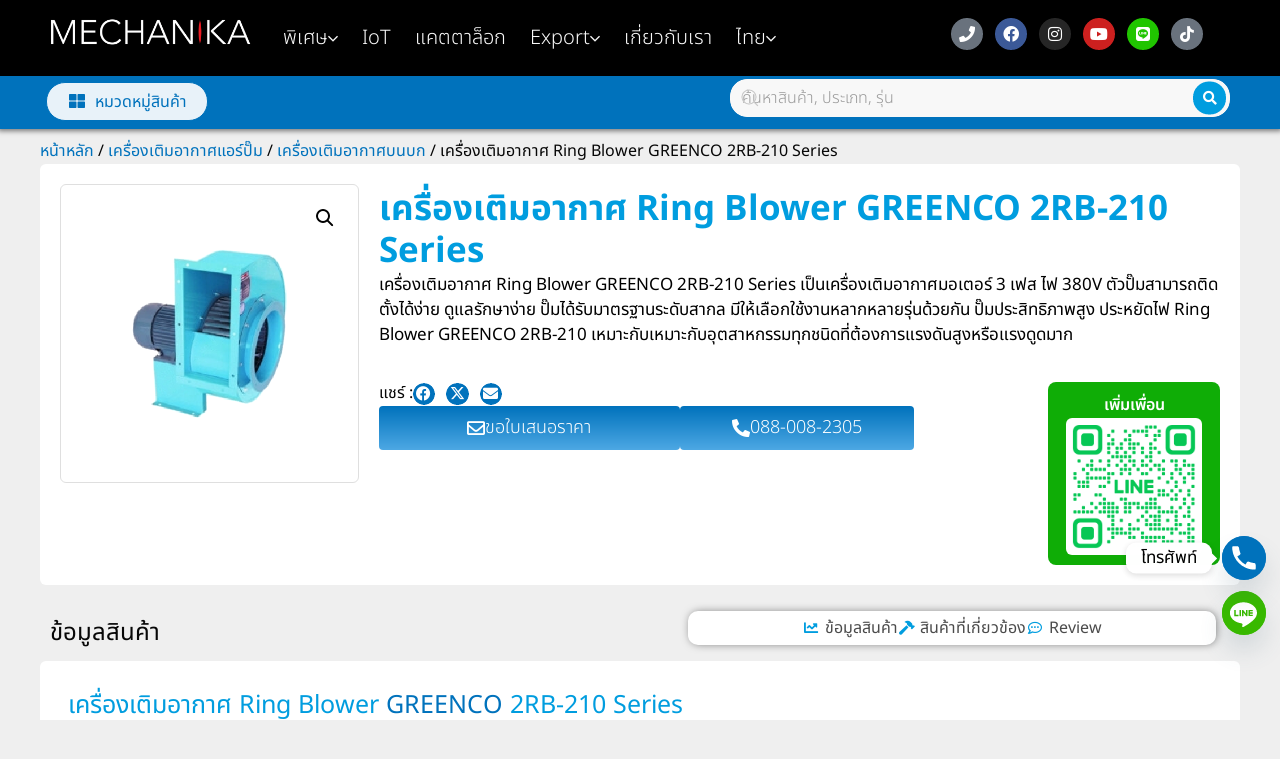

--- FILE ---
content_type: text/html; charset=UTF-8
request_url: https://www.mechanika.co.th/product/ring-blower-greenco-2rb-210-series/
body_size: 51567
content:
<!doctype html>
<html lang="th" prefix="og: https://ogp.me/ns#">
<head>
	<meta charset="UTF-8">
	<meta name="viewport" content="width=device-width, initial-scale=1">
	<link rel="profile" href="https://gmpg.org/xfn/11">
	<link rel="alternate" hreflang="th" href="https://www.mechanika.co.th/product/ring-blower-greenco-2rb-210-series/" />
<link rel="alternate" hreflang="en" href="https://www.mechanika.co.th/en/product/ring-blower-greenco-2rb-210-series/" />
<link rel="alternate" hreflang="x-default" href="https://www.mechanika.co.th/product/ring-blower-greenco-2rb-210-series/" />

<!-- Search Engine Optimization by Rank Math PRO - https://rankmath.com/ -->
<title>เครื่องเติมอากาศ Ring Blower GREENCO 2RB-210 Series</title>
<meta name="description" content="เครื่องเติมอากาศ Ring Blower GREENCO 2RB-210 Series มอเตอร์ 3 เฟส ไฟ 380V ตัวปั๊มติดตั้งได้ง่าย ได้รับมาตรฐานระดับสากล มีให้เลือกใช้งานหลากหลาย"/>
<meta name="robots" content="follow, index, max-snippet:-1, max-video-preview:-1, max-image-preview:large"/>
<link rel="canonical" href="https://www.mechanika.co.th/product/ring-blower-greenco-2rb-210-series/" />
<meta property="og:locale" content="th_TH" />
<meta property="og:type" content="product" />
<meta property="og:title" content="เครื่องเติมอากาศ Ring Blower GREENCO 2RB-210 Series" />
<meta property="og:description" content="เครื่องเติมอากาศ Ring Blower GREENCO 2RB-210 Series มอเตอร์ 3 เฟส ไฟ 380V ตัวปั๊มติดตั้งได้ง่าย ได้รับมาตรฐานระดับสากล มีให้เลือกใช้งานหลากหลาย" />
<meta property="og:url" content="https://www.mechanika.co.th/product/ring-blower-greenco-2rb-210-series/" />
<meta property="og:site_name" content="mechanika.co.th" />
<meta property="og:updated_time" content="2025-07-24T14:02:17+07:00" />
<meta property="og:image" content="https://www.mechanika.co.th/wp-content/uploads/2022/02/New-Project-45.png" />
<meta property="og:image:secure_url" content="https://www.mechanika.co.th/wp-content/uploads/2022/02/New-Project-45.png" />
<meta property="og:image:width" content="500" />
<meta property="og:image:height" content="500" />
<meta property="og:image:alt" content="เครื่องเติมอากาศ Ring Blower GREENCO 2RB-210 Series" />
<meta property="og:image:type" content="image/png" />
<meta property="product:price:currency" content="THB" />
<meta property="product:availability" content="instock" />
<meta name="twitter:card" content="summary_large_image" />
<meta name="twitter:title" content="เครื่องเติมอากาศ Ring Blower GREENCO 2RB-210 Series" />
<meta name="twitter:description" content="เครื่องเติมอากาศ Ring Blower GREENCO 2RB-210 Series มอเตอร์ 3 เฟส ไฟ 380V ตัวปั๊มติดตั้งได้ง่าย ได้รับมาตรฐานระดับสากล มีให้เลือกใช้งานหลากหลาย" />
<meta name="twitter:image" content="https://www.mechanika.co.th/wp-content/uploads/2022/02/New-Project-45.png" />
<meta name="twitter:label1" content="Price" />
<meta name="twitter:data1" content="&#3647;0.00" />
<meta name="twitter:label2" content="Availability" />
<meta name="twitter:data2" content="In stock" />
<script type="application/ld+json" class="rank-math-schema-pro">{"@context":"https://schema.org","@graph":[{"@type":"Place","@id":"https://www.mechanika.co.th/#place","geo":{"@type":"GeoCoordinates","latitude":"13.7460986","longitude":"100.5046807"},"hasMap":"https://www.google.com/maps/search/?api=1&amp;query=13.7460986,100.5046807","address":{"@type":"PostalAddress","streetAddress":"255/1","addressLocality":"4th Floor, Charoenkrung Road, Ban Bat Subdistrict, Pom Prap Sattru Phai District","addressRegion":"bangkok","postalCode":"10400","addressCountry":"Thailand"}},{"@type":["HomeAndConstructionBusiness","Organization"],"@id":"https://www.mechanika.co.th/#organization","name":"mechanika.o.th","url":"https://www.mechanika.co.th","sameAs":["https://www.facebook.com/bymechanika"],"email":"brand@mechanika.co.th,industrial@mechanika.co.th","address":{"@type":"PostalAddress","streetAddress":"255/1","addressLocality":"4th Floor, Charoenkrung Road, Ban Bat Subdistrict, Pom Prap Sattru Phai District","addressRegion":"bangkok","postalCode":"10400","addressCountry":"Thailand"},"logo":{"@type":"ImageObject","@id":"https://www.mechanika.co.th/#logo","url":"https://www.mechanika.co.th/wp-content/uploads/2021/08/LOGO-MEC-1.png","contentUrl":"https://www.mechanika.co.th/wp-content/uploads/2021/08/LOGO-MEC-1.png","caption":"mechanika.o.th","inLanguage":"th","width":"500","height":"500"},"openingHours":["Monday,Tuesday,Wednesday,Thursday,Friday,Saturday,Sunday 09:00-17:00"],"location":{"@id":"https://www.mechanika.co.th/#place"},"image":{"@id":"https://www.mechanika.co.th/#logo"},"telephone":"+66-2011-1000"},{"@type":"WebSite","@id":"https://www.mechanika.co.th/#website","url":"https://www.mechanika.co.th","name":"mechanika.o.th","publisher":{"@id":"https://www.mechanika.co.th/#organization"},"inLanguage":"th"},{"@type":"ImageObject","@id":"https://www.mechanika.co.th/wp-content/uploads/2022/02/New-Project-45.png","url":"https://www.mechanika.co.th/wp-content/uploads/2022/02/New-Project-45.png","width":"500","height":"500","caption":"\u0e40\u0e04\u0e23\u0e37\u0e48\u0e2d\u0e07\u0e40\u0e15\u0e34\u0e21\u0e2d\u0e32\u0e01\u0e32\u0e28 Ring Blower GREENCO 2RB-210 Series","inLanguage":"th"},{"@type":"BreadcrumbList","@id":"https://www.mechanika.co.th/product/ring-blower-greenco-2rb-210-series/#breadcrumb","itemListElement":[{"@type":"ListItem","position":"1","item":{"@id":"https://www.mechanika.co.th","name":"Home"}},{"@type":"ListItem","position":"2","item":{"@id":"https://www.mechanika.co.th/product-category/air-pump/linear-air-pump/","name":"\u0e40\u0e04\u0e23\u0e37\u0e48\u0e2d\u0e07\u0e40\u0e15\u0e34\u0e21\u0e2d\u0e32\u0e01\u0e32\u0e28\u0e1a\u0e19\u0e1a\u0e01"}},{"@type":"ListItem","position":"3","item":{"@id":"https://www.mechanika.co.th/product/ring-blower-greenco-2rb-210-series/","name":"\u0e40\u0e04\u0e23\u0e37\u0e48\u0e2d\u0e07\u0e40\u0e15\u0e34\u0e21\u0e2d\u0e32\u0e01\u0e32\u0e28 Ring Blower GREENCO 2RB-210 Series"}}]},{"@type":"ItemPage","@id":"https://www.mechanika.co.th/product/ring-blower-greenco-2rb-210-series/#webpage","url":"https://www.mechanika.co.th/product/ring-blower-greenco-2rb-210-series/","name":"\u0e40\u0e04\u0e23\u0e37\u0e48\u0e2d\u0e07\u0e40\u0e15\u0e34\u0e21\u0e2d\u0e32\u0e01\u0e32\u0e28 Ring Blower GREENCO 2RB-210 Series","datePublished":"2022-02-03T09:32:35+07:00","dateModified":"2025-07-24T14:02:17+07:00","isPartOf":{"@id":"https://www.mechanika.co.th/#website"},"primaryImageOfPage":{"@id":"https://www.mechanika.co.th/wp-content/uploads/2022/02/New-Project-45.png"},"inLanguage":"th","breadcrumb":{"@id":"https://www.mechanika.co.th/product/ring-blower-greenco-2rb-210-series/#breadcrumb"}},{"@type":"Product","name":"\u0e40\u0e04\u0e23\u0e37\u0e48\u0e2d\u0e07\u0e40\u0e15\u0e34\u0e21\u0e2d\u0e32\u0e01\u0e32\u0e28 Ring Blower GREENCO 2RB-210 Series","description":"\u0e40\u0e04\u0e23\u0e37\u0e48\u0e2d\u0e07\u0e40\u0e15\u0e34\u0e21\u0e2d\u0e32\u0e01\u0e32\u0e28 Ring Blower GREENCO 2RB-210 Series \u0e21\u0e2d\u0e40\u0e15\u0e2d\u0e23\u0e4c 3 \u0e40\u0e1f\u0e2a \u0e44\u0e1f 380V \u0e15\u0e31\u0e27\u0e1b\u0e31\u0e4a\u0e21\u0e15\u0e34\u0e14\u0e15\u0e31\u0e49\u0e07\u0e44\u0e14\u0e49\u0e07\u0e48\u0e32\u0e22 \u0e44\u0e14\u0e49\u0e23\u0e31\u0e1a\u0e21\u0e32\u0e15\u0e23\u0e10\u0e32\u0e19\u0e23\u0e30\u0e14\u0e31\u0e1a\u0e2a\u0e32\u0e01\u0e25 \u0e21\u0e35\u0e43\u0e2b\u0e49\u0e40\u0e25\u0e37\u0e2d\u0e01\u0e43\u0e0a\u0e49\u0e07\u0e32\u0e19\u0e2b\u0e25\u0e32\u0e01\u0e2b\u0e25\u0e32\u0e22","category":"\u0e40\u0e04\u0e23\u0e37\u0e48\u0e2d\u0e07\u0e40\u0e15\u0e34\u0e21\u0e2d\u0e32\u0e01\u0e32\u0e28\u0e41\u0e2d\u0e23\u0e4c\u0e1b\u0e31\u0e4a\u0e21 &gt; \u0e40\u0e04\u0e23\u0e37\u0e48\u0e2d\u0e07\u0e40\u0e15\u0e34\u0e21\u0e2d\u0e32\u0e01\u0e32\u0e28\u0e1a\u0e19\u0e1a\u0e01","mainEntityOfPage":{"@id":"https://www.mechanika.co.th/product/ring-blower-greenco-2rb-210-series/#webpage"},"image":[{"@type":"ImageObject","url":"https://www.mechanika.co.th/wp-content/uploads/2022/02/New-Project-45.png","height":"500","width":"500"}],"additionalProperty":[{"@type":"PropertyValue","name":"pa_brand","value":"GREENCO"}],"@id":"https://www.mechanika.co.th/product/ring-blower-greenco-2rb-210-series/#richSnippet"}]}</script>
<!-- /Rank Math WordPress SEO plugin -->

<link rel='dns-prefetch' href='//www.googletagmanager.com' />
<link rel="alternate" type="application/rss+xml" title="mechanika.co.th &raquo; ฟีด" href="https://www.mechanika.co.th/feed/" />
<link rel="alternate" type="application/rss+xml" title="mechanika.co.th &raquo; ฟีดความเห็น" href="https://www.mechanika.co.th/comments/feed/" />
<link rel="alternate" type="application/rss+xml" title="mechanika.co.th &raquo; เครื่องเติมอากาศ Ring Blower GREENCO 2RB-210 Series ฟีดความเห็น" href="https://www.mechanika.co.th/product/ring-blower-greenco-2rb-210-series/feed/" />
<link rel="alternate" title="oEmbed (JSON)" type="application/json+oembed" href="https://www.mechanika.co.th/wp-json/oembed/1.0/embed?url=https%3A%2F%2Fwww.mechanika.co.th%2Fproduct%2Fring-blower-greenco-2rb-210-series%2F" />
<link rel="alternate" title="oEmbed (XML)" type="text/xml+oembed" href="https://www.mechanika.co.th/wp-json/oembed/1.0/embed?url=https%3A%2F%2Fwww.mechanika.co.th%2Fproduct%2Fring-blower-greenco-2rb-210-series%2F&#038;format=xml" />
<style id='wp-img-auto-sizes-contain-inline-css'>
img:is([sizes=auto i],[sizes^="auto," i]){contain-intrinsic-size:3000px 1500px}
/*# sourceURL=wp-img-auto-sizes-contain-inline-css */
</style>
<link rel='stylesheet' id='fluentform-elementor-widget-css' href='https://www.mechanika.co.th/wp-content/plugins/fluentform/assets/css/fluent-forms-elementor-widget.css?ver=6.1.14' media='all' />
<link rel='stylesheet' id='swiper-css' href='https://www.mechanika.co.th/wp-content/plugins/elementor/assets/lib/swiper/v8/css/swiper.min.css?ver=8.4.5' media='all' />
<link rel='stylesheet' id='e-swiper-css' href='https://www.mechanika.co.th/wp-content/plugins/elementor/assets/css/conditionals/e-swiper.min.css?ver=3.34.2' media='all' />
<link rel='stylesheet' id='elementor-icons-shared-0-css' href='https://www.mechanika.co.th/wp-content/plugins/elementor/assets/lib/font-awesome/css/fontawesome.min.css?ver=5.15.3' media='all' />
<link rel='stylesheet' id='elementor-icons-fa-solid-css' href='https://www.mechanika.co.th/wp-content/plugins/elementor/assets/lib/font-awesome/css/solid.min.css?ver=5.15.3' media='all' />
<style id='wp-emoji-styles-inline-css'>

	img.wp-smiley, img.emoji {
		display: inline !important;
		border: none !important;
		box-shadow: none !important;
		height: 1em !important;
		width: 1em !important;
		margin: 0 0.07em !important;
		vertical-align: -0.1em !important;
		background: none !important;
		padding: 0 !important;
	}
/*# sourceURL=wp-emoji-styles-inline-css */
</style>
<link rel='stylesheet' id='wp-block-library-css' href='https://www.mechanika.co.th/wp-includes/css/dist/block-library/style.min.css?ver=6.9' media='all' />
<link rel='stylesheet' id='wps-selectize-css' href='https://www.mechanika.co.th/wp-content/plugins/woocommerce-product-search/css/selectize/selectize.min.css?ver=6.9.0' media='all' />
<link rel='stylesheet' id='wps-price-slider-css' href='https://www.mechanika.co.th/wp-content/plugins/woocommerce-product-search/css/price-slider.min.css?ver=6.9.0' media='all' />
<link rel='stylesheet' id='product-search-css' href='https://www.mechanika.co.th/wp-content/plugins/woocommerce-product-search/css/product-search.min.css?ver=6.9.0' media='all' />
<link rel='stylesheet' id='yith-wcbr-css' href='https://www.mechanika.co.th/wp-content/plugins/yith-woocommerce-brands-add-on-premium/assets/css/yith-wcbr.css?ver=2.21.0' media='all' />
<link rel='stylesheet' id='jquery-swiper-css' href='https://www.mechanika.co.th/wp-content/plugins/yith-woocommerce-brands-add-on-premium/assets/css/swiper.css?ver=6.4.6' media='all' />
<link rel='stylesheet' id='select2-css' href='https://www.mechanika.co.th/wp-content/plugins/woocommerce/assets/css/select2.css?ver=10.4.3' media='all' />
<link rel='stylesheet' id='yith-wcbr-shortcode-css' href='https://www.mechanika.co.th/wp-content/plugins/yith-woocommerce-brands-add-on-premium/assets/css/yith-wcbr-shortcode.css?ver=2.21.0' media='all' />
<style id='global-styles-inline-css'>
:root{--wp--preset--aspect-ratio--square: 1;--wp--preset--aspect-ratio--4-3: 4/3;--wp--preset--aspect-ratio--3-4: 3/4;--wp--preset--aspect-ratio--3-2: 3/2;--wp--preset--aspect-ratio--2-3: 2/3;--wp--preset--aspect-ratio--16-9: 16/9;--wp--preset--aspect-ratio--9-16: 9/16;--wp--preset--color--black: #000000;--wp--preset--color--cyan-bluish-gray: #abb8c3;--wp--preset--color--white: #ffffff;--wp--preset--color--pale-pink: #f78da7;--wp--preset--color--vivid-red: #cf2e2e;--wp--preset--color--luminous-vivid-orange: #ff6900;--wp--preset--color--luminous-vivid-amber: #fcb900;--wp--preset--color--light-green-cyan: #7bdcb5;--wp--preset--color--vivid-green-cyan: #00d084;--wp--preset--color--pale-cyan-blue: #8ed1fc;--wp--preset--color--vivid-cyan-blue: #0693e3;--wp--preset--color--vivid-purple: #9b51e0;--wp--preset--gradient--vivid-cyan-blue-to-vivid-purple: linear-gradient(135deg,rgb(6,147,227) 0%,rgb(155,81,224) 100%);--wp--preset--gradient--light-green-cyan-to-vivid-green-cyan: linear-gradient(135deg,rgb(122,220,180) 0%,rgb(0,208,130) 100%);--wp--preset--gradient--luminous-vivid-amber-to-luminous-vivid-orange: linear-gradient(135deg,rgb(252,185,0) 0%,rgb(255,105,0) 100%);--wp--preset--gradient--luminous-vivid-orange-to-vivid-red: linear-gradient(135deg,rgb(255,105,0) 0%,rgb(207,46,46) 100%);--wp--preset--gradient--very-light-gray-to-cyan-bluish-gray: linear-gradient(135deg,rgb(238,238,238) 0%,rgb(169,184,195) 100%);--wp--preset--gradient--cool-to-warm-spectrum: linear-gradient(135deg,rgb(74,234,220) 0%,rgb(151,120,209) 20%,rgb(207,42,186) 40%,rgb(238,44,130) 60%,rgb(251,105,98) 80%,rgb(254,248,76) 100%);--wp--preset--gradient--blush-light-purple: linear-gradient(135deg,rgb(255,206,236) 0%,rgb(152,150,240) 100%);--wp--preset--gradient--blush-bordeaux: linear-gradient(135deg,rgb(254,205,165) 0%,rgb(254,45,45) 50%,rgb(107,0,62) 100%);--wp--preset--gradient--luminous-dusk: linear-gradient(135deg,rgb(255,203,112) 0%,rgb(199,81,192) 50%,rgb(65,88,208) 100%);--wp--preset--gradient--pale-ocean: linear-gradient(135deg,rgb(255,245,203) 0%,rgb(182,227,212) 50%,rgb(51,167,181) 100%);--wp--preset--gradient--electric-grass: linear-gradient(135deg,rgb(202,248,128) 0%,rgb(113,206,126) 100%);--wp--preset--gradient--midnight: linear-gradient(135deg,rgb(2,3,129) 0%,rgb(40,116,252) 100%);--wp--preset--font-size--small: 13px;--wp--preset--font-size--medium: 20px;--wp--preset--font-size--large: 36px;--wp--preset--font-size--x-large: 42px;--wp--preset--spacing--20: 0.44rem;--wp--preset--spacing--30: 0.67rem;--wp--preset--spacing--40: 1rem;--wp--preset--spacing--50: 1.5rem;--wp--preset--spacing--60: 2.25rem;--wp--preset--spacing--70: 3.38rem;--wp--preset--spacing--80: 5.06rem;--wp--preset--shadow--natural: 6px 6px 9px rgba(0, 0, 0, 0.2);--wp--preset--shadow--deep: 12px 12px 50px rgba(0, 0, 0, 0.4);--wp--preset--shadow--sharp: 6px 6px 0px rgba(0, 0, 0, 0.2);--wp--preset--shadow--outlined: 6px 6px 0px -3px rgb(255, 255, 255), 6px 6px rgb(0, 0, 0);--wp--preset--shadow--crisp: 6px 6px 0px rgb(0, 0, 0);}:root { --wp--style--global--content-size: 800px;--wp--style--global--wide-size: 1200px; }:where(body) { margin: 0; }.wp-site-blocks > .alignleft { float: left; margin-right: 2em; }.wp-site-blocks > .alignright { float: right; margin-left: 2em; }.wp-site-blocks > .aligncenter { justify-content: center; margin-left: auto; margin-right: auto; }:where(.wp-site-blocks) > * { margin-block-start: 24px; margin-block-end: 0; }:where(.wp-site-blocks) > :first-child { margin-block-start: 0; }:where(.wp-site-blocks) > :last-child { margin-block-end: 0; }:root { --wp--style--block-gap: 24px; }:root :where(.is-layout-flow) > :first-child{margin-block-start: 0;}:root :where(.is-layout-flow) > :last-child{margin-block-end: 0;}:root :where(.is-layout-flow) > *{margin-block-start: 24px;margin-block-end: 0;}:root :where(.is-layout-constrained) > :first-child{margin-block-start: 0;}:root :where(.is-layout-constrained) > :last-child{margin-block-end: 0;}:root :where(.is-layout-constrained) > *{margin-block-start: 24px;margin-block-end: 0;}:root :where(.is-layout-flex){gap: 24px;}:root :where(.is-layout-grid){gap: 24px;}.is-layout-flow > .alignleft{float: left;margin-inline-start: 0;margin-inline-end: 2em;}.is-layout-flow > .alignright{float: right;margin-inline-start: 2em;margin-inline-end: 0;}.is-layout-flow > .aligncenter{margin-left: auto !important;margin-right: auto !important;}.is-layout-constrained > .alignleft{float: left;margin-inline-start: 0;margin-inline-end: 2em;}.is-layout-constrained > .alignright{float: right;margin-inline-start: 2em;margin-inline-end: 0;}.is-layout-constrained > .aligncenter{margin-left: auto !important;margin-right: auto !important;}.is-layout-constrained > :where(:not(.alignleft):not(.alignright):not(.alignfull)){max-width: var(--wp--style--global--content-size);margin-left: auto !important;margin-right: auto !important;}.is-layout-constrained > .alignwide{max-width: var(--wp--style--global--wide-size);}body .is-layout-flex{display: flex;}.is-layout-flex{flex-wrap: wrap;align-items: center;}.is-layout-flex > :is(*, div){margin: 0;}body .is-layout-grid{display: grid;}.is-layout-grid > :is(*, div){margin: 0;}body{padding-top: 0px;padding-right: 0px;padding-bottom: 0px;padding-left: 0px;}a:where(:not(.wp-element-button)){text-decoration: underline;}:root :where(.wp-element-button, .wp-block-button__link){background-color: #32373c;border-width: 0;color: #fff;font-family: inherit;font-size: inherit;font-style: inherit;font-weight: inherit;letter-spacing: inherit;line-height: inherit;padding-top: calc(0.667em + 2px);padding-right: calc(1.333em + 2px);padding-bottom: calc(0.667em + 2px);padding-left: calc(1.333em + 2px);text-decoration: none;text-transform: inherit;}.has-black-color{color: var(--wp--preset--color--black) !important;}.has-cyan-bluish-gray-color{color: var(--wp--preset--color--cyan-bluish-gray) !important;}.has-white-color{color: var(--wp--preset--color--white) !important;}.has-pale-pink-color{color: var(--wp--preset--color--pale-pink) !important;}.has-vivid-red-color{color: var(--wp--preset--color--vivid-red) !important;}.has-luminous-vivid-orange-color{color: var(--wp--preset--color--luminous-vivid-orange) !important;}.has-luminous-vivid-amber-color{color: var(--wp--preset--color--luminous-vivid-amber) !important;}.has-light-green-cyan-color{color: var(--wp--preset--color--light-green-cyan) !important;}.has-vivid-green-cyan-color{color: var(--wp--preset--color--vivid-green-cyan) !important;}.has-pale-cyan-blue-color{color: var(--wp--preset--color--pale-cyan-blue) !important;}.has-vivid-cyan-blue-color{color: var(--wp--preset--color--vivid-cyan-blue) !important;}.has-vivid-purple-color{color: var(--wp--preset--color--vivid-purple) !important;}.has-black-background-color{background-color: var(--wp--preset--color--black) !important;}.has-cyan-bluish-gray-background-color{background-color: var(--wp--preset--color--cyan-bluish-gray) !important;}.has-white-background-color{background-color: var(--wp--preset--color--white) !important;}.has-pale-pink-background-color{background-color: var(--wp--preset--color--pale-pink) !important;}.has-vivid-red-background-color{background-color: var(--wp--preset--color--vivid-red) !important;}.has-luminous-vivid-orange-background-color{background-color: var(--wp--preset--color--luminous-vivid-orange) !important;}.has-luminous-vivid-amber-background-color{background-color: var(--wp--preset--color--luminous-vivid-amber) !important;}.has-light-green-cyan-background-color{background-color: var(--wp--preset--color--light-green-cyan) !important;}.has-vivid-green-cyan-background-color{background-color: var(--wp--preset--color--vivid-green-cyan) !important;}.has-pale-cyan-blue-background-color{background-color: var(--wp--preset--color--pale-cyan-blue) !important;}.has-vivid-cyan-blue-background-color{background-color: var(--wp--preset--color--vivid-cyan-blue) !important;}.has-vivid-purple-background-color{background-color: var(--wp--preset--color--vivid-purple) !important;}.has-black-border-color{border-color: var(--wp--preset--color--black) !important;}.has-cyan-bluish-gray-border-color{border-color: var(--wp--preset--color--cyan-bluish-gray) !important;}.has-white-border-color{border-color: var(--wp--preset--color--white) !important;}.has-pale-pink-border-color{border-color: var(--wp--preset--color--pale-pink) !important;}.has-vivid-red-border-color{border-color: var(--wp--preset--color--vivid-red) !important;}.has-luminous-vivid-orange-border-color{border-color: var(--wp--preset--color--luminous-vivid-orange) !important;}.has-luminous-vivid-amber-border-color{border-color: var(--wp--preset--color--luminous-vivid-amber) !important;}.has-light-green-cyan-border-color{border-color: var(--wp--preset--color--light-green-cyan) !important;}.has-vivid-green-cyan-border-color{border-color: var(--wp--preset--color--vivid-green-cyan) !important;}.has-pale-cyan-blue-border-color{border-color: var(--wp--preset--color--pale-cyan-blue) !important;}.has-vivid-cyan-blue-border-color{border-color: var(--wp--preset--color--vivid-cyan-blue) !important;}.has-vivid-purple-border-color{border-color: var(--wp--preset--color--vivid-purple) !important;}.has-vivid-cyan-blue-to-vivid-purple-gradient-background{background: var(--wp--preset--gradient--vivid-cyan-blue-to-vivid-purple) !important;}.has-light-green-cyan-to-vivid-green-cyan-gradient-background{background: var(--wp--preset--gradient--light-green-cyan-to-vivid-green-cyan) !important;}.has-luminous-vivid-amber-to-luminous-vivid-orange-gradient-background{background: var(--wp--preset--gradient--luminous-vivid-amber-to-luminous-vivid-orange) !important;}.has-luminous-vivid-orange-to-vivid-red-gradient-background{background: var(--wp--preset--gradient--luminous-vivid-orange-to-vivid-red) !important;}.has-very-light-gray-to-cyan-bluish-gray-gradient-background{background: var(--wp--preset--gradient--very-light-gray-to-cyan-bluish-gray) !important;}.has-cool-to-warm-spectrum-gradient-background{background: var(--wp--preset--gradient--cool-to-warm-spectrum) !important;}.has-blush-light-purple-gradient-background{background: var(--wp--preset--gradient--blush-light-purple) !important;}.has-blush-bordeaux-gradient-background{background: var(--wp--preset--gradient--blush-bordeaux) !important;}.has-luminous-dusk-gradient-background{background: var(--wp--preset--gradient--luminous-dusk) !important;}.has-pale-ocean-gradient-background{background: var(--wp--preset--gradient--pale-ocean) !important;}.has-electric-grass-gradient-background{background: var(--wp--preset--gradient--electric-grass) !important;}.has-midnight-gradient-background{background: var(--wp--preset--gradient--midnight) !important;}.has-small-font-size{font-size: var(--wp--preset--font-size--small) !important;}.has-medium-font-size{font-size: var(--wp--preset--font-size--medium) !important;}.has-large-font-size{font-size: var(--wp--preset--font-size--large) !important;}.has-x-large-font-size{font-size: var(--wp--preset--font-size--x-large) !important;}
:root :where(.wp-block-pullquote){font-size: 1.5em;line-height: 1.6;}
/*# sourceURL=global-styles-inline-css */
</style>
<link rel='stylesheet' id='chaty-css-css' href='https://www.mechanika.co.th/wp-content/plugins/chaty-pro/css/chaty-front.min.css?ver=3.3.51765176306' media='all' />
<link rel='stylesheet' id='sr7css-css' href='//www.mechanika.co.th/wp-content/plugins/revslider/public/css/sr7.css?ver=6.7.22' media='all' />
<link rel='stylesheet' id='photoswipe-css' href='https://www.mechanika.co.th/wp-content/plugins/jet-reviews/assets/lib/photoswipe/css/photoswipe.min.css?ver=3.0.0.1' media='all' />
<link rel='stylesheet' id='photoswipe-default-skin-css' href='https://www.mechanika.co.th/wp-content/plugins/jet-reviews/assets/lib/photoswipe/css/default-skin/default-skin.min.css?ver=3.0.0.1' media='all' />
<link rel='stylesheet' id='woocommerce-layout-css' href='https://www.mechanika.co.th/wp-content/plugins/woocommerce/assets/css/woocommerce-layout.css?ver=10.4.3' media='all' />
<link rel='stylesheet' id='woocommerce-smallscreen-css' href='https://www.mechanika.co.th/wp-content/plugins/woocommerce/assets/css/woocommerce-smallscreen.css?ver=10.4.3' media='only screen and (max-width: 768px)' />
<link rel='stylesheet' id='woocommerce-general-css' href='https://www.mechanika.co.th/wp-content/plugins/woocommerce/assets/css/woocommerce.css?ver=10.4.3' media='all' />
<style id='woocommerce-inline-inline-css'>
.woocommerce form .form-row .required { visibility: visible; }
/*# sourceURL=woocommerce-inline-inline-css */
</style>
<link rel='stylesheet' id='wpml-menu-item-0-css' href='https://www.mechanika.co.th/wp-content/plugins/sitepress-multilingual-cms/templates/language-switchers/menu-item/style.min.css?ver=1' media='all' />
<link rel='stylesheet' id='bdt-uikit-css' href='https://www.mechanika.co.th/wp-content/plugins/bdthemes-element-pack/assets/css/bdt-uikit.css?ver=3.21.7' media='all' />
<link rel='stylesheet' id='ep-styles-css' href='https://www.mechanika.co.th/wp-content/uploads/element-pack/minified/css/ep-styles.css?ver=1768899006' media='all' />
<link rel='stylesheet' id='brands-styles-css' href='https://www.mechanika.co.th/wp-content/plugins/woocommerce/assets/css/brands.css?ver=10.4.3' media='all' />
<link rel='stylesheet' id='hello-elementor-css' href='https://www.mechanika.co.th/wp-content/themes/hello-elementor/assets/css/reset.css?ver=3.4.5' media='all' />
<link rel='stylesheet' id='hello-elementor-theme-style-css' href='https://www.mechanika.co.th/wp-content/themes/hello-elementor/assets/css/theme.css?ver=3.4.5' media='all' />
<link rel='stylesheet' id='hello-elementor-header-footer-css' href='https://www.mechanika.co.th/wp-content/themes/hello-elementor/assets/css/header-footer.css?ver=3.4.5' media='all' />
<link rel='stylesheet' id='jet-reviews-frontend-css' href='https://www.mechanika.co.th/wp-content/plugins/jet-reviews/assets/css/jet-reviews.css?ver=3.0.0.1' media='all' />
<link rel='stylesheet' id='jet-woo-builder-css' href='https://www.mechanika.co.th/wp-content/plugins/jet-woo-builder/assets/css/frontend.css?ver=2.2.1.1' media='all' />
<style id='jet-woo-builder-inline-css'>
@font-face {
				font-family: "WooCommerce";
				font-weight: normal;
				font-style: normal;
				src: url("https://www.mechanika.co.th/wp-content/plugins/woocommerce/assets/fonts/WooCommerce.eot");
				src: url("https://www.mechanika.co.th/wp-content/plugins/woocommerce/assets/fonts/WooCommerce.eot?#iefix") format("embedded-opentype"),
					 url("https://www.mechanika.co.th/wp-content/plugins/woocommerce/assets/fonts/WooCommerce.woff") format("woff"),
					 url("https://www.mechanika.co.th/wp-content/plugins/woocommerce/assets/fonts/WooCommerce.ttf") format("truetype"),
					 url("https://www.mechanika.co.th/wp-content/plugins/woocommerce/assets/fonts/WooCommerce.svg#WooCommerce") format("svg");
			}
/*# sourceURL=jet-woo-builder-inline-css */
</style>
<link rel='stylesheet' id='jet-woo-builder-frontend-font-css' href='https://www.mechanika.co.th/wp-content/plugins/jet-woo-builder/assets/css/lib/jetwoobuilder-frontend-font/css/jetwoobuilder-frontend-font.css?ver=2.2.1.1' media='all' />
<link rel='stylesheet' id='elementor-frontend-css' href='https://www.mechanika.co.th/wp-content/uploads/elementor/css/custom-frontend.min.css?ver=1768899008' media='all' />
<link rel='stylesheet' id='widget-image-css' href='https://www.mechanika.co.th/wp-content/plugins/elementor/assets/css/widget-image.min.css?ver=3.34.2' media='all' />
<link rel='stylesheet' id='e-animation-grow-css' href='https://www.mechanika.co.th/wp-content/plugins/elementor/assets/lib/animations/styles/e-animation-grow.min.css?ver=3.34.2' media='all' />
<link rel='stylesheet' id='widget-social-icons-css' href='https://www.mechanika.co.th/wp-content/plugins/elementor/assets/css/widget-social-icons.min.css?ver=3.34.2' media='all' />
<link rel='stylesheet' id='e-apple-webkit-css' href='https://www.mechanika.co.th/wp-content/uploads/elementor/css/custom-apple-webkit.min.css?ver=1768899008' media='all' />
<link rel='stylesheet' id='e-sticky-css' href='https://www.mechanika.co.th/wp-content/plugins/elementor-pro/assets/css/modules/sticky.min.css?ver=3.32.1' media='all' />
<link rel='stylesheet' id='widget-heading-css' href='https://www.mechanika.co.th/wp-content/plugins/elementor/assets/css/widget-heading.min.css?ver=3.34.2' media='all' />
<link rel='stylesheet' id='widget-nav-menu-css' href='https://www.mechanika.co.th/wp-content/uploads/elementor/css/custom-pro-widget-nav-menu.min.css?ver=1768899008' media='all' />
<link rel='stylesheet' id='widget-icon-list-css' href='https://www.mechanika.co.th/wp-content/uploads/elementor/css/custom-widget-icon-list.min.css?ver=1768899008' media='all' />
<link rel='stylesheet' id='widget-woocommerce-product-images-css' href='https://www.mechanika.co.th/wp-content/plugins/elementor-pro/assets/css/widget-woocommerce-product-images.min.css?ver=3.32.1' media='all' />
<link rel='stylesheet' id='widget-share-buttons-css' href='https://www.mechanika.co.th/wp-content/plugins/elementor-pro/assets/css/widget-share-buttons.min.css?ver=3.32.1' media='all' />
<link rel='stylesheet' id='elementor-icons-fa-brands-css' href='https://www.mechanika.co.th/wp-content/plugins/elementor/assets/lib/font-awesome/css/brands.min.css?ver=5.15.3' media='all' />
<link rel='stylesheet' id='widget-menu-anchor-css' href='https://www.mechanika.co.th/wp-content/plugins/elementor/assets/css/widget-menu-anchor.min.css?ver=3.34.2' media='all' />
<link rel='stylesheet' id='widget-woocommerce-products-css' href='https://www.mechanika.co.th/wp-content/plugins/elementor-pro/assets/css/widget-woocommerce-products.min.css?ver=3.32.1' media='all' />
<link rel='stylesheet' id='elementor-icons-css' href='https://www.mechanika.co.th/wp-content/plugins/elementor/assets/lib/eicons/css/elementor-icons.min.css?ver=5.46.0' media='all' />
<link rel='stylesheet' id='elementor-post-17-css' href='https://www.mechanika.co.th/wp-content/uploads/elementor/css/post-17.css?ver=1768899008' media='all' />
<link rel='stylesheet' id='wpdt-elementor-widget-font-css' href='https://www.mechanika.co.th/wp-content/plugins/wpdatatables/integrations/starter/page-builders/elementor/css/style.css?ver=7.3' media='all' />
<link rel='stylesheet' id='elementor-post-61821-css' href='https://www.mechanika.co.th/wp-content/uploads/elementor/css/post-61821.css?ver=1768899009' media='all' />
<link rel='stylesheet' id='elementor-post-40227-css' href='https://www.mechanika.co.th/wp-content/uploads/elementor/css/post-40227.css?ver=1768899009' media='all' />
<link rel='stylesheet' id='elementor-post-61374-css' href='https://www.mechanika.co.th/wp-content/uploads/elementor/css/post-61374.css?ver=1768899006' media='all' />
<link rel='stylesheet' id='jquery-chosen-css' href='https://www.mechanika.co.th/wp-content/plugins/jet-search/assets/lib/chosen/chosen.min.css?ver=1.8.7' media='all' />
<link rel='stylesheet' id='jet-search-css' href='https://www.mechanika.co.th/wp-content/plugins/jet-search/assets/css/jet-search.css?ver=3.5.13' media='all' />
<link rel='stylesheet' id='ep-helper-css' href='https://www.mechanika.co.th/wp-content/plugins/bdthemes-element-pack/assets/css/ep-helper.css?ver=8.1.2' media='all' />
<link rel='stylesheet' id='elementor-gf-local-notosansthai-css' href='https://www.mechanika.co.th/wp-content/uploads/elementor/google-fonts/css/notosansthai.css?ver=1742244713' media='all' />
<link rel='stylesheet' id='elementor-gf-local-baijamjuree-css' href='https://www.mechanika.co.th/wp-content/uploads/elementor/google-fonts/css/baijamjuree.css?ver=1742244610' media='all' />
<link rel='stylesheet' id='elementor-gf-local-kanit-css' href='https://www.mechanika.co.th/wp-content/uploads/elementor/google-fonts/css/kanit.css?ver=1742244618' media='all' />
<link rel='stylesheet' id='elementor-icons-fa-regular-css' href='https://www.mechanika.co.th/wp-content/plugins/elementor/assets/lib/font-awesome/css/regular.min.css?ver=5.15.3' media='all' />
<script id="wpml-cookie-js-extra">
var wpml_cookies = {"wp-wpml_current_language":{"value":"th","expires":1,"path":"/"}};
var wpml_cookies = {"wp-wpml_current_language":{"value":"th","expires":1,"path":"/"}};
//# sourceURL=wpml-cookie-js-extra
</script>
<script src="https://www.mechanika.co.th/wp-content/plugins/sitepress-multilingual-cms/res/js/cookies/language-cookie.js?ver=4.6.14" id="wpml-cookie-js" defer data-wp-strategy="defer"></script>
<script src="https://www.mechanika.co.th/wp-includes/js/jquery/jquery.min.js?ver=3.7.1" id="jquery-core-js"></script>
<script src="https://www.mechanika.co.th/wp-includes/js/jquery/jquery-migrate.min.js?ver=3.4.1" id="jquery-migrate-js"></script>
<script src="https://www.mechanika.co.th/wp-content/plugins/woocommerce/assets/js/jquery-blockui/jquery.blockUI.min.js?ver=2.7.0-wc.10.4.3" id="wc-jquery-blockui-js" data-wp-strategy="defer"></script>
<script src="https://www.mechanika.co.th/wp-includes/js/imagesloaded.min.js?ver=6.9" id="imagesLoaded-js"></script>
<script src="//www.mechanika.co.th/wp-content/plugins/revslider/public/js/libs/tptools.js?ver=6.7.22" id="tp-tools-js" async data-wp-strategy="async"></script>
<script src="//www.mechanika.co.th/wp-content/plugins/revslider/public/js/sr7.js?ver=6.7.22" id="sr7-js" async data-wp-strategy="async"></script>
<script src="https://www.mechanika.co.th/wp-content/plugins/woocommerce/assets/js/zoom/jquery.zoom.min.js?ver=1.7.21-wc.10.4.3" id="wc-zoom-js" defer data-wp-strategy="defer"></script>
<script src="https://www.mechanika.co.th/wp-content/plugins/woocommerce/assets/js/flexslider/jquery.flexslider.min.js?ver=2.7.2-wc.10.4.3" id="wc-flexslider-js" defer data-wp-strategy="defer"></script>
<script src="https://www.mechanika.co.th/wp-content/plugins/woocommerce/assets/js/photoswipe/photoswipe.min.js?ver=4.1.1-wc.10.4.3" id="wc-photoswipe-js" defer data-wp-strategy="defer"></script>
<script src="https://www.mechanika.co.th/wp-content/plugins/woocommerce/assets/js/photoswipe/photoswipe-ui-default.min.js?ver=4.1.1-wc.10.4.3" id="wc-photoswipe-ui-default-js" defer data-wp-strategy="defer"></script>
<script id="wc-single-product-js-extra">
var wc_single_product_params = {"i18n_required_rating_text":"\u0e01\u0e23\u0e38\u0e13\u0e32\u0e40\u0e25\u0e37\u0e2d\u0e01\u0e23\u0e30\u0e14\u0e31\u0e1a","i18n_rating_options":["1 of 5 stars","2 of 5 stars","3 of 5 stars","4 of 5 stars","5 of 5 stars"],"i18n_product_gallery_trigger_text":"View full-screen image gallery","review_rating_required":"yes","flexslider":{"rtl":false,"animation":"slide","smoothHeight":true,"directionNav":false,"controlNav":"thumbnails","slideshow":false,"animationSpeed":500,"animationLoop":false,"allowOneSlide":false},"zoom_enabled":"1","zoom_options":[],"photoswipe_enabled":"1","photoswipe_options":{"shareEl":false,"closeOnScroll":false,"history":false,"hideAnimationDuration":0,"showAnimationDuration":0},"flexslider_enabled":"1"};
//# sourceURL=wc-single-product-js-extra
</script>
<script src="https://www.mechanika.co.th/wp-content/plugins/woocommerce/assets/js/frontend/single-product.min.js?ver=10.4.3" id="wc-single-product-js" defer data-wp-strategy="defer"></script>
<script src="https://www.mechanika.co.th/wp-content/plugins/woocommerce/assets/js/js-cookie/js.cookie.min.js?ver=2.1.4-wc.10.4.3" id="wc-js-cookie-js" defer data-wp-strategy="defer"></script>
<script id="woocommerce-js-extra">
var woocommerce_params = {"ajax_url":"/wp-admin/admin-ajax.php","wc_ajax_url":"/?wc-ajax=%%endpoint%%","i18n_password_show":"Show password","i18n_password_hide":"Hide password"};
//# sourceURL=woocommerce-js-extra
</script>
<script src="https://www.mechanika.co.th/wp-content/plugins/woocommerce/assets/js/frontend/woocommerce.min.js?ver=10.4.3" id="woocommerce-js" defer data-wp-strategy="defer"></script>

<!-- Google tag (gtag.js) snippet added by Site Kit -->
<!-- Google Analytics snippet added by Site Kit -->
<script src="https://www.googletagmanager.com/gtag/js?id=G-JRX09SZPPM" id="google_gtagjs-js" async></script>
<script id="google_gtagjs-js-after">
window.dataLayer = window.dataLayer || [];function gtag(){dataLayer.push(arguments);}
gtag("set","linker",{"domains":["www.mechanika.co.th"]});
gtag("js", new Date());
gtag("set", "developer_id.dZTNiMT", true);
gtag("config", "G-JRX09SZPPM");
//# sourceURL=google_gtagjs-js-after
</script>
<link rel="https://api.w.org/" href="https://www.mechanika.co.th/wp-json/" /><link rel="alternate" title="JSON" type="application/json" href="https://www.mechanika.co.th/wp-json/wp/v2/product/49080" /><link rel="EditURI" type="application/rsd+xml" title="RSD" href="https://www.mechanika.co.th/xmlrpc.php?rsd" />
<meta name="generator" content="WordPress 6.9" />
<meta name="generator" content="WooCommerce 10.4.3" />
<link rel='shortlink' href='https://www.mechanika.co.th/?p=49080' />
<meta name="generator" content="WPML ver:4.6.14 stt:1,52;" />
<meta name="generator" content="Site Kit by Google 1.170.0" /><!-- Google Tag Manager -->
<script>(function(w,d,s,l,i){w[l]=w[l]||[];w[l].push({'gtm.start':
new Date().getTime(),event:'gtm.js'});var f=d.getElementsByTagName(s)[0],
j=d.createElement(s),dl=l!='dataLayer'?'&l='+l:'';j.async=true;j.src=
'https://www.googletagmanager.com/gtm.js?id='+i+dl;f.parentNode.insertBefore(j,f);
})(window,document,'script','dataLayer','GTM-52WV6LD');</script>
<!-- End Google Tag Manager -->		<script type="text/javascript">
				(function(c,l,a,r,i,t,y){
					c[a]=c[a]||function(){(c[a].q=c[a].q||[]).push(arguments)};t=l.createElement(r);t.async=1;
					t.src="https://www.clarity.ms/tag/"+i+"?ref=wordpress";y=l.getElementsByTagName(r)[0];y.parentNode.insertBefore(t,y);
				})(window, document, "clarity", "script", "kr6h6dugdt");
		</script>
		<meta name="description" content="เครื่องเติมอากาศ Ring Blower GREENCO 2RB-210 Series เป็นเครื่องเติมอากาศมอเตอร์ 3 เฟส ไฟ 380V ตัวปั๊มสามารถติดตั้งได้ง่าย ดูแลรักษาง่าย ปั๊มได้รับมาตรฐานระดับสากล มีให้เลือกใช้งานหลากหลายรุ่นด้วยกัน ปั๊มประสิทธิภาพสูง ประหยัดไฟ Ring Blower GREENCO 2RB-210 เหมาะกับเหมาะกับอุตสาหกรรมทุกชนิดที่ต้องการแรงดันสูงหรือแรงดูดมาก">
	<noscript><style>.woocommerce-product-gallery{ opacity: 1 !important; }</style></noscript>
	<meta name="generator" content="Elementor 3.34.2; features: additional_custom_breakpoints; settings: css_print_method-external, google_font-enabled, font_display-auto">
<style>
/* ให้กรอบภาพหลักเป็นสี่เหลี่ยมจัตุรัส และไม่ถูก flexslider เขียนทับ */
.single-product .woocommerce-product-gallery .flex-viewport{
  width: min(var(--product-img-size), 100%) !important;
  aspect-ratio: 1 / 1;
  height: auto !important;           /* ใช้ aspect-ratio แทน height fixed */
  overflow: hidden;                   /* ซ่อนส่วนเกินตอน cover */
  background: #fff;                   /* พื้นหลังขาว */
}
</style>
<style>	
/* ลบขอบทุกอย่างของตาราง id นี้ */
#bdt-table-db18e78 table {
    border: 0 !important;
}

/* ทำให้ทุกตารางในหน้านี้เลื่อนซ้ายขวาได้ */
table {
    display: block;
    width: 100%;
    overflow-x: auto;
    white-space: nowrap;
	

    /* ปรับความลื่นของ scrollbar ในมือถือ */
    -webkit-overflow-scrolling: touch;
}

/* GLOBAL TABLE BASE STYLE */
table {
    width: 100%;
    border-collapse: collapse;
	  border: 0px solid ; /* เพิ่มเส้นและเปลี่ยนสีได้ */
    border-radius: 0; /* ไม่มุมมน */
}

/* ALL CELLS */
table td {
    border: 1px solid #BFBFBF; /* เส้นด้านในเข้มขึ้น */
    font-weight: normal;
    text-align: left;
	 	background: #ffffff !important;
    padding: 6px 10px;
  	vertical-align: middle;
}

/* HEADER CELLS */
table th {
    border: 1px solid #BFBFBF;
    color: #ffffff !important;
    background: #009DDF !important; /* สี heading */
    font-weight: bold !important;
    padding: 8px 10px;
		vertical-align: middle;
}

/* SUPPORT MERGED CELLS */
table td[colspan],
table th[colspan] {
    text-align: center;
}

</style>


<style>
/* ซ่อนปุ่มหยิบใส่ตะกร้าเดิม */
.button.product_type_simple.add_to_cart_button.ajax_add_to_cart {
  display: none !important;
}
/* ซ่อนทั้งโซนปุ่มใต้สินค้า (รวม Add to cart / Read more ฯลฯ) */
.woocommerce ul.products li.product .woocommerce-loop-product__buttons{
  display: none !important;
}

/* กันกรณีธีมหรือปลั๊กอินสร้างปุ่มไว้นอก container */
.woocommerce ul.products li.product a.button,
.woocommerce ul.products li.product a.add_to_cart_button,
.woocommerce ul.products li.product a.ajax_add_to_cart{
  display: none !important;
  pointer-events: none !important;
}
</style>
<script>  /* JAVA */
/* ปรับภาพแบรนด์ให้คมและขนาดเต็ม */
document.addEventListener('DOMContentLoaded', () => {
  document.querySelectorAll('.yith-wcbr-thumbnail-list img').forEach(img => {
    if (img.src.includes('-60x60')) {
      img.src = img.src.replace('-60x60', ''); // โหลดภาพต้นฉบับเต็ม
    }
	});
});

/* archive description: แสดงทั้งข้อความและภาพ */
document.addEventListener('DOMContentLoaded', () => {
  document.querySelectorAll('.des-only-image .elementor-widget-container').forEach(target => {
    const desc = target.querySelector('.term-description');
    if (desc) {
    }
  });
});
</script>

<style> /* CSS */
.yith-wcbr-thumbnail-list img {
    width: 200px;
    height: 200px;
    object-fit: contain;
    image-rendering: -webkit-optimize-contrast;
    image-rendering: crisp-edges;
}

.yith-wcbr-thumbnail-list img {
    background: #fff;
    border: 1px solid #e5e5e5;
    border-radius: 6px;
    padding: 5px;
}

.yith-wcbr-button-wrapper {
  position: absolute;
  top: -47px !important;
  display: flex;
  pointer-events: none;
}

.yith-wcbr-button-wrapper .yith-wcbr-button-prev,
.yith-wcbr-button-wrapper .yith-wcbr-button-next {
  pointer-events: all; /* คืนการคลิกให้ปุ่ม */
}

.brand-info {
  position: relative;
  top: -20px;
}

.des-only-image .elementor-widget-container {
  border-radius: 12px;
  padding: 12px;
  display: flex;
  flex-wrap: wrap;
	
}
.des-only-image .elementor-widget-container a {
  display: inline-block;
  transition: transform .2s ease;
}
.des-only-image .elementor-widget-container a:hover {
  transform: scale(1.05);
}
.des-only-image .elementor-widget-container img {
  width: 120px !important;
  height: 120px !important;
  object-fit: contain;
  border-radius: 6px;
  background: #fff;
  border: 1px solid #DFDFDF;
}
</style>

<style>
.term-description .text-only {
  display: -webkit-box;
  -webkit-line-clamp: 3; /* จำนวนบรรทัดที่แสดง */
  -webkit-box-orient: vertical;
  overflow: hidden;
  transition: all 0.3s ease;
}

.term-description.show-all .text-only {
  -webkit-line-clamp: unset; /* แสดงทั้งหมด */
}

.readmore-btn {
  display: inline-block;
  margin-top: 10px;
  margin-bottom: 16px;
  background: none !important;
  border: none !important;
  color: #0072BC;
  font-family: "Noto Sans Thai", sans-serif !important;
  font-size: 17px;
  font-weight: 400;
  cursor: pointer;
  padding: 0;
  outline: none;
  box-shadow: none;
  transition: color 0.2s ease;
}

.readmore-btn:hover,
.readmore-btn:focus {
  color: #00aaff !important;
  text-decoration: none;
}
</style>

<script>
document.addEventListener('DOMContentLoaded', function(){
  const term = document.querySelector('.term-description');
  if (!term) return;

  // เก็บเฉพาะ element ที่ไม่มีรูปภาพ (เช่น <p>, <h3>, <ul>)
  const textElements = [];
  term.childNodes.forEach(node => {
    if (
      node.nodeType === 1 &&                  // element node
      !node.querySelector('img')              // ไม่มีรูปภาพ
    ) {
      textElements.push(node);
    }
  });

  // สร้าง container สำหรับข้อความ
  const textContainer = document.createElement('div');
  textContainer.className = 'text-only';

  // ย้าย element เหล่านั้นเข้าข้างใน textContainer
  textElements.forEach(el => textContainer.appendChild(el));

  // แทรก container กลับเข้า term (ด้านบนสุด)
  term.insertBefore(textContainer, term.firstChild);

  // ตรวจสอบความสูงข้อความ
  const limitLines = 3;
  const lineHeight = parseFloat(getComputedStyle(textContainer).lineHeight);
  const visibleHeight = lineHeight * limitLines;

  if (textContainer.scrollHeight <= visibleHeight + 2) return;

  // ปุ่มอ่านเพิ่มเติม
  const btn = document.createElement('button');
  btn.className = 'readmore-btn';
  btn.textContent = 'อ่านเพิ่มเติม...';

  btn.addEventListener('click', function(){
    term.classList.toggle('show-all');
    btn.textContent = term.classList.contains('show-all') ? 'ย่อข้อความ...' : 'อ่านเพิ่มเติม...';
  });

  // วางปุ่มใต้ข้อความ (ก่อนรูป)
  textContainer.insertAdjacentElement('afterend', btn);
});
</script>
			<style>
				.e-con.e-parent:nth-of-type(n+4):not(.e-lazyloaded):not(.e-no-lazyload),
				.e-con.e-parent:nth-of-type(n+4):not(.e-lazyloaded):not(.e-no-lazyload) * {
					background-image: none !important;
				}
				@media screen and (max-height: 1024px) {
					.e-con.e-parent:nth-of-type(n+3):not(.e-lazyloaded):not(.e-no-lazyload),
					.e-con.e-parent:nth-of-type(n+3):not(.e-lazyloaded):not(.e-no-lazyload) * {
						background-image: none !important;
					}
				}
				@media screen and (max-height: 640px) {
					.e-con.e-parent:nth-of-type(n+2):not(.e-lazyloaded):not(.e-no-lazyload),
					.e-con.e-parent:nth-of-type(n+2):not(.e-lazyloaded):not(.e-no-lazyload) * {
						background-image: none !important;
					}
				}
			</style>
			<script id="google_gtagjs" src="https://www.googletagmanager.com/gtag/js?id=G-JRX09SZPPM" async></script>
<script id="google_gtagjs-inline">
window.dataLayer = window.dataLayer || [];function gtag(){dataLayer.push(arguments);}gtag('js', new Date());gtag('config', 'G-JRX09SZPPM', {} );
</script>
<link rel="preconnect" href="https://fonts.googleapis.com">
<link rel="preconnect" href="https://fonts.gstatic.com/" crossorigin>
<meta name="generator" content="Powered by Slider Revolution 6.7.22 - responsive, Mobile-Friendly Slider Plugin for WordPress with comfortable drag and drop interface." />
<link rel="icon" href="https://www.mechanika.co.th/wp-content/uploads/2021/07/www.mechanika.co_.th-logo-32x32.png" sizes="32x32" />
<link rel="icon" href="https://www.mechanika.co.th/wp-content/uploads/2021/07/www.mechanika.co_.th-logo-300x300.png" sizes="192x192" />
<link rel="apple-touch-icon" href="https://www.mechanika.co.th/wp-content/uploads/2021/07/www.mechanika.co_.th-logo-300x300.png" />
<meta name="msapplication-TileImage" content="https://www.mechanika.co.th/wp-content/uploads/2021/07/www.mechanika.co_.th-logo-300x300.png" />
<script>
	window._tpt			??= {};
	window.SR7			??= {};
	_tpt.R				??= {};
	_tpt.R.fonts		??= {};
	_tpt.R.fonts.customFonts??= {};
	SR7.devMode			=  false;
	SR7.F 				??= {};
	SR7.G				??= {};
	SR7.LIB				??= {};
	SR7.E				??= {};
	SR7.E.gAddons		??= {};
	SR7.E.php 			??= {};
	SR7.E.nonce			= '6e7d502b22';
	SR7.E.ajaxurl		= 'https://www.mechanika.co.th/wp-admin/admin-ajax.php';
	SR7.E.resturl		= 'https://www.mechanika.co.th/wp-json/';
	SR7.E.slug_path		= 'revslider/revslider.php';
	SR7.E.slug			= 'revslider';
	SR7.E.plugin_url	= 'https://www.mechanika.co.th/wp-content/plugins/revslider/';
	SR7.E.wp_plugin_url = 'https://www.mechanika.co.th/wp-content/plugins/';
	SR7.E.revision		= '6.7.22';
	SR7.E.fontBaseUrl	= '';
	SR7.G.breakPoints 	= [1240,1024,778,480];
	SR7.E.modules 		= ['module','page','slide','layer','draw','animate','srtools','canvas','defaults','carousel','navigation','media','modifiers','migration'];
	SR7.E.libs 			= ['WEBGL'];
	SR7.E.css 			= ['csslp','cssbtns','cssfilters','cssnav','cssmedia'];
	SR7.E.resources		= {};
	SR7.E.wpml			??= {};
	SR7.E.wpml.lang		= 'th';
	SR7.JSON			??= {};
/*! Slider Revolution 7.0 - Page Processor */
!function(){"use strict";window.SR7??={},window._tpt??={},SR7.version="Slider Revolution 6.7.16",_tpt.getWinDim=function(t){_tpt.screenHeightWithUrlBar??=window.innerHeight;let e=SR7.F?.modal?.visible&&SR7.M[SR7.F.module.getIdByAlias(SR7.F.modal.requested)];_tpt.scrollBar=window.innerWidth!==document.documentElement.clientWidth||e&&window.innerWidth!==e.c.module.clientWidth,_tpt.winW=window.innerWidth-(_tpt.scrollBar||"prepare"==t?_tpt.scrollBarW??_tpt.mesureScrollBar():0),_tpt.winH=window.innerHeight,_tpt.winWAll=document.documentElement.clientWidth},_tpt.getResponsiveLevel=function(t,e){SR7.M[e];return _tpt.closestGE(t,_tpt.winWAll)},_tpt.mesureScrollBar=function(){let t=document.createElement("div");return t.className="RSscrollbar-measure",t.style.width="100px",t.style.height="100px",t.style.overflow="scroll",t.style.position="absolute",t.style.top="-9999px",document.body.appendChild(t),_tpt.scrollBarW=t.offsetWidth-t.clientWidth,document.body.removeChild(t),_tpt.scrollBarW},_tpt.loadCSS=async function(t,e,s){return s?_tpt.R.fonts.required[e].status=1:(_tpt.R[e]??={},_tpt.R[e].status=1),new Promise(((n,i)=>{if(_tpt.isStylesheetLoaded(t))s?_tpt.R.fonts.required[e].status=2:_tpt.R[e].status=2,n();else{const l=document.createElement("link");l.rel="stylesheet";let o="text",r="css";l["type"]=o+"/"+r,l.href=t,l.onload=()=>{s?_tpt.R.fonts.required[e].status=2:_tpt.R[e].status=2,n()},l.onerror=()=>{s?_tpt.R.fonts.required[e].status=3:_tpt.R[e].status=3,i(new Error(`Failed to load CSS: ${t}`))},document.head.appendChild(l)}}))},_tpt.addContainer=function(t){const{tag:e="div",id:s,class:n,datas:i,textContent:l,iHTML:o}=t,r=document.createElement(e);if(s&&""!==s&&(r.id=s),n&&""!==n&&(r.className=n),i)for(const[t,e]of Object.entries(i))"style"==t?r.style.cssText=e:r.setAttribute(`data-${t}`,e);return l&&(r.textContent=l),o&&(r.innerHTML=o),r},_tpt.collector=function(){return{fragment:new DocumentFragment,add(t){var e=_tpt.addContainer(t);return this.fragment.appendChild(e),e},append(t){t.appendChild(this.fragment)}}},_tpt.isStylesheetLoaded=function(t){let e=t.split("?")[0];return Array.from(document.querySelectorAll('link[rel="stylesheet"], link[rel="preload"]')).some((t=>t.href.split("?")[0]===e))},_tpt.preloader={requests:new Map,preloaderTemplates:new Map,show:function(t,e){if(!e||!t)return;const{type:s,color:n}=e;if(s<0||"off"==s)return;const i=`preloader_${s}`;let l=this.preloaderTemplates.get(i);l||(l=this.build(s,n),this.preloaderTemplates.set(i,l)),this.requests.has(t)||this.requests.set(t,{count:0});const o=this.requests.get(t);clearTimeout(o.timer),o.count++,1===o.count&&(o.timer=setTimeout((()=>{o.preloaderClone=l.cloneNode(!0),o.anim&&o.anim.kill(),void 0!==_tpt.gsap?o.anim=_tpt.gsap.fromTo(o.preloaderClone,1,{opacity:0},{opacity:1}):o.preloaderClone.classList.add("sr7-fade-in"),t.appendChild(o.preloaderClone)}),150))},hide:function(t){if(!this.requests.has(t))return;const e=this.requests.get(t);e.count--,e.count<0&&(e.count=0),e.anim&&e.anim.kill(),0===e.count&&(clearTimeout(e.timer),e.preloaderClone&&(e.preloaderClone.classList.remove("sr7-fade-in"),e.anim=_tpt.gsap.to(e.preloaderClone,.3,{opacity:0,onComplete:function(){e.preloaderClone.remove()}})))},state:function(t){if(!this.requests.has(t))return!1;return this.requests.get(t).count>0},build:(t,e="#ffffff",s="")=>{if(t<0||"off"===t)return null;const n=parseInt(t);if(t="prlt"+n,isNaN(n))return null;if(_tpt.loadCSS(SR7.E.plugin_url+"public/css/preloaders/t"+n+".css","preloader_"+t),isNaN(n)||n<6){const i=`background-color:${e}`,l=1===n||2==n?i:"",o=3===n||4==n?i:"",r=_tpt.collector();["dot1","dot2","bounce1","bounce2","bounce3"].forEach((t=>r.add({tag:"div",class:t,datas:{style:o}})));const d=_tpt.addContainer({tag:"sr7-prl",class:`${t} ${s}`,datas:{style:l}});return r.append(d),d}{let i={};if(7===n){let t;e.startsWith("#")?(t=e.replace("#",""),t=`rgba(${parseInt(t.substring(0,2),16)}, ${parseInt(t.substring(2,4),16)}, ${parseInt(t.substring(4,6),16)}, `):e.startsWith("rgb")&&(t=e.slice(e.indexOf("(")+1,e.lastIndexOf(")")).split(",").map((t=>t.trim())),t=`rgba(${t[0]}, ${t[1]}, ${t[2]}, `),t&&(i.style=`border-top-color: ${t}0.65); border-bottom-color: ${t}0.15); border-left-color: ${t}0.65); border-right-color: ${t}0.15)`)}else 12===n&&(i.style=`background:${e}`);const l=[10,0,4,2,5,9,0,4,4,2][n-6],o=_tpt.collector(),r=o.add({tag:"div",class:"sr7-prl-inner",datas:i});Array.from({length:l}).forEach((()=>r.appendChild(o.add({tag:"span",datas:{style:`background:${e}`}}))));const d=_tpt.addContainer({tag:"sr7-prl",class:`${t} ${s}`});return o.append(d),d}}},SR7.preLoader={show:(t,e)=>{"off"!==(SR7.M[t]?.settings?.pLoader?.type??"off")&&_tpt.preloader.show(e||SR7.M[t].c.module,SR7.M[t]?.settings?.pLoader??{color:"#fff",type:10})},hide:(t,e)=>{"off"!==(SR7.M[t]?.settings?.pLoader?.type??"off")&&_tpt.preloader.hide(e||SR7.M[t].c.module)},state:(t,e)=>_tpt.preloader.state(e||SR7.M[t].c.module)},_tpt.prepareModuleHeight=function(t){window.SR7.M??={},window.SR7.M[t.id]??={},"ignore"==t.googleFont&&(SR7.E.ignoreGoogleFont=!0);let e=window.SR7.M[t.id];if(null==_tpt.scrollBarW&&_tpt.mesureScrollBar(),e.c??={},e.states??={},e.settings??={},e.settings.size??={},t.fixed&&(e.settings.fixed=!0),e.c.module=document.getElementById(t.id),e.c.adjuster=e.c.module.getElementsByTagName("sr7-adjuster")[0],e.c.content=e.c.module.getElementsByTagName("sr7-content")[0],"carousel"==t.type&&(e.c.carousel=e.c.content.getElementsByTagName("sr7-carousel")[0]),null==e.c.module||null==e.c.module)return;t.plType&&t.plColor&&(e.settings.pLoader={type:t.plType,color:t.plColor}),void 0!==t.plType&&"off"!==t.plType&&SR7.preLoader.show(t.id,e.c.module),_tpt.winW||_tpt.getWinDim("prepare"),_tpt.getWinDim();let s=""+e.c.module.dataset?.modal;"modal"==s||"true"==s||"undefined"!==s&&"false"!==s||(e.settings.size.fullWidth=t.size.fullWidth,e.LEV??=_tpt.getResponsiveLevel(window.SR7.G.breakPoints,t.id),t.vpt=_tpt.fillArray(t.vpt,5),e.settings.vPort=t.vpt[e.LEV],void 0!==t.el&&"720"==t.el[4]&&t.gh[4]!==t.el[4]&&"960"==t.el[3]&&t.gh[3]!==t.el[3]&&"768"==t.el[2]&&t.gh[2]!==t.el[2]&&delete t.el,e.settings.size.height=null==t.el||null==t.el[e.LEV]||0==t.el[e.LEV]||"auto"==t.el[e.LEV]?_tpt.fillArray(t.gh,5,-1):_tpt.fillArray(t.el,5,-1),e.settings.size.width=_tpt.fillArray(t.gw,5,-1),e.settings.size.minHeight=_tpt.fillArray(t.mh??[0],5,-1),e.cacheSize={fullWidth:e.settings.size?.fullWidth,fullHeight:e.settings.size?.fullHeight},void 0!==t.off&&(t.off?.t&&(e.settings.size.m??={})&&(e.settings.size.m.t=t.off.t),t.off?.b&&(e.settings.size.m??={})&&(e.settings.size.m.b=t.off.b),t.off?.l&&(e.settings.size.p??={})&&(e.settings.size.p.l=t.off.l),t.off?.r&&(e.settings.size.p??={})&&(e.settings.size.p.r=t.off.r),e.offsetPrepared=!0),_tpt.updatePMHeight(t.id,t,!0))},_tpt.updatePMHeight=(t,e,s)=>{let n=SR7.M[t];var i=n.settings.size.fullWidth?_tpt.winW:n.c.module.parentNode.offsetWidth;i=0===i||isNaN(i)?_tpt.winW:i;let l=n.settings.size.width[n.LEV]||n.settings.size.width[n.LEV++]||n.settings.size.width[n.LEV--]||i,o=n.settings.size.height[n.LEV]||n.settings.size.height[n.LEV++]||n.settings.size.height[n.LEV--]||0,r=n.settings.size.minHeight[n.LEV]||n.settings.size.minHeight[n.LEV++]||n.settings.size.minHeight[n.LEV--]||0;if(o="auto"==o?0:o,o=parseInt(o),"carousel"!==e.type&&(i-=parseInt(e.onw??0)||0),n.MP=!n.settings.size.fullWidth&&i<l||_tpt.winW<l?Math.min(1,i/l):1,e.size.fullScreen||e.size.fullHeight){let t=parseInt(e.fho)||0,s=(""+e.fho).indexOf("%")>-1;e.newh=_tpt.winH-(s?_tpt.winH*t/100:t)}else e.newh=n.MP*Math.max(o,r);if(e.newh+=(parseInt(e.onh??0)||0)+(parseInt(e.carousel?.pt)||0)+(parseInt(e.carousel?.pb)||0),void 0!==e.slideduration&&(e.newh=Math.max(e.newh,parseInt(e.slideduration)/3)),e.shdw&&_tpt.buildShadow(e.id,e),n.c.adjuster.style.height=e.newh+"px",n.c.module.style.height=e.newh+"px",n.c.content.style.height=e.newh+"px",n.states.heightPrepared=!0,n.dims??={},n.dims.moduleRect=n.c.module.getBoundingClientRect(),n.c.content.style.left="-"+n.dims.moduleRect.left+"px",!n.settings.size.fullWidth)return s&&requestAnimationFrame((()=>{i!==n.c.module.parentNode.offsetWidth&&_tpt.updatePMHeight(e.id,e)})),void _tpt.bgStyle(e.id,e,window.innerWidth==_tpt.winW,!0);_tpt.bgStyle(e.id,e,window.innerWidth==_tpt.winW,!0),requestAnimationFrame((function(){s&&requestAnimationFrame((()=>{i!==n.c.module.parentNode.offsetWidth&&_tpt.updatePMHeight(e.id,e)}))})),n.earlyResizerFunction||(n.earlyResizerFunction=function(){requestAnimationFrame((function(){_tpt.getWinDim(),_tpt.moduleDefaults(e.id,e),_tpt.updateSlideBg(t,!0)}))},window.addEventListener("resize",n.earlyResizerFunction))},_tpt.buildShadow=function(t,e){let s=SR7.M[t];null==s.c.shadow&&(s.c.shadow=document.createElement("sr7-module-shadow"),s.c.shadow.classList.add("sr7-shdw-"+e.shdw),s.c.content.appendChild(s.c.shadow))},_tpt.bgStyle=async(t,e,s,n,i)=>{const l=SR7.M[t];if((e=e??l.settings).fixed&&!l.c.module.classList.contains("sr7-top-fixed")&&(l.c.module.classList.add("sr7-top-fixed"),l.c.module.style.position="fixed",l.c.module.style.width="100%",l.c.module.style.top="0px",l.c.module.style.left="0px",l.c.module.style.pointerEvents="none",l.c.module.style.zIndex=5e3,l.c.content.style.pointerEvents="none"),null==l.c.bgcanvas){let t=document.createElement("sr7-module-bg"),o=!1;if("string"==typeof e?.bg?.color&&e?.bg?.color.includes("{"))if(_tpt.gradient&&_tpt.gsap)e.bg.color=_tpt.gradient.convert(e.bg.color);else try{let t=JSON.parse(e.bg.color);(t?.orig||t?.string)&&(e.bg.color=JSON.parse(e.bg.color))}catch(t){return}let r="string"==typeof e?.bg?.color?e?.bg?.color||"transparent":e?.bg?.color?.string??e?.bg?.color?.orig??e?.bg?.color?.color??"transparent";if(t.style["background"+(String(r).includes("grad")?"":"Color")]=r,("transparent"!==r||i)&&(o=!0),l.offsetPrepared&&(t.style.visibility="hidden"),e?.bg?.image?.src&&(t.style.backgroundImage=`url(${e?.bg?.image.src})`,t.style.backgroundSize=""==(e.bg.image?.size??"")?"cover":e.bg.image.size,t.style.backgroundPosition=e.bg.image.position,t.style.backgroundRepeat=""==e.bg.image.repeat||null==e.bg.image.repeat?"no-repeat":e.bg.image.repeat,o=!0),!o)return;l.c.bgcanvas=t,e.size.fullWidth?t.style.width=_tpt.winW-(s&&_tpt.winH<document.body.offsetHeight?_tpt.scrollBarW:0)+"px":n&&(t.style.width=l.c.module.offsetWidth+"px"),e.sbt?.use?l.c.content.appendChild(l.c.bgcanvas):l.c.module.appendChild(l.c.bgcanvas)}l.c.bgcanvas.style.height=void 0!==e.newh?e.newh+"px":("carousel"==e.type?l.dims.module.h:l.dims.content.h)+"px",l.c.bgcanvas.style.left=!s&&e.sbt?.use||l.c.bgcanvas.closest("SR7-CONTENT")?"0px":"-"+(l?.dims?.moduleRect?.left??0)+"px"},_tpt.updateSlideBg=function(t,e){const s=SR7.M[t];let n=s.settings;s?.c?.bgcanvas&&(n.size.fullWidth?s.c.bgcanvas.style.width=_tpt.winW-(e&&_tpt.winH<document.body.offsetHeight?_tpt.scrollBarW:0)+"px":preparing&&(s.c.bgcanvas.style.width=s.c.module.offsetWidth+"px"))},_tpt.moduleDefaults=(t,e)=>{let s=SR7.M[t];null!=s&&null!=s.c&&null!=s.c.module&&(s.dims??={},s.dims.moduleRect=s.c.module.getBoundingClientRect(),s.c.content.style.left="-"+s.dims.moduleRect.left+"px",s.c.content.style.width=_tpt.winW-_tpt.scrollBarW+"px","carousel"==e.type&&(s.c.module.style.overflow="visible"),_tpt.bgStyle(t,e,window.innerWidth==_tpt.winW))},_tpt.getOffset=t=>{var e=t.getBoundingClientRect(),s=window.pageXOffset||document.documentElement.scrollLeft,n=window.pageYOffset||document.documentElement.scrollTop;return{top:e.top+n,left:e.left+s}},_tpt.fillArray=function(t,e){let s,n;t=Array.isArray(t)?t:[t];let i=Array(e),l=t.length;for(n=0;n<t.length;n++)i[n+(e-l)]=t[n],null==s&&"#"!==t[n]&&(s=t[n]);for(let t=0;t<e;t++)void 0!==i[t]&&"#"!=i[t]||(i[t]=s),s=i[t];return i},_tpt.closestGE=function(t,e){let s=Number.MAX_VALUE,n=-1;for(let i=0;i<t.length;i++)t[i]-1>=e&&t[i]-1-e<s&&(s=t[i]-1-e,n=i);return++n}}();</script>
</head>
<body class="wp-singular product-template-default single single-product postid-49080 wp-embed-responsive wp-theme-hello-elementor theme-hello-elementor woocommerce woocommerce-page woocommerce-no-js hello-elementor-default elementor-default elementor-template-full-width elementor-kit-17 elementor-page-61374">

<!-- Google Tag Manager (noscript) -->
<noscript><iframe src="https://www.googletagmanager.com/ns.html?id=GTM-52WV6LD"
height="0" width="0" style="display:none;visibility:hidden"></iframe></noscript>
<!-- End Google Tag Manager (noscript) -->
<a class="skip-link screen-reader-text" href="#content">Skip to content</a>

		<header data-elementor-type="header" data-elementor-id="61821" class="elementor elementor-61821 elementor-location-header" data-elementor-settings="{&quot;element_pack_global_tooltip_width&quot;:{&quot;unit&quot;:&quot;px&quot;,&quot;size&quot;:&quot;&quot;,&quot;sizes&quot;:[]},&quot;element_pack_global_tooltip_width_tablet&quot;:{&quot;unit&quot;:&quot;px&quot;,&quot;size&quot;:&quot;&quot;,&quot;sizes&quot;:[]},&quot;element_pack_global_tooltip_width_mobile&quot;:{&quot;unit&quot;:&quot;px&quot;,&quot;size&quot;:&quot;&quot;,&quot;sizes&quot;:[]},&quot;element_pack_global_tooltip_padding&quot;:{&quot;unit&quot;:&quot;px&quot;,&quot;top&quot;:&quot;&quot;,&quot;right&quot;:&quot;&quot;,&quot;bottom&quot;:&quot;&quot;,&quot;left&quot;:&quot;&quot;,&quot;isLinked&quot;:true},&quot;element_pack_global_tooltip_padding_tablet&quot;:{&quot;unit&quot;:&quot;px&quot;,&quot;top&quot;:&quot;&quot;,&quot;right&quot;:&quot;&quot;,&quot;bottom&quot;:&quot;&quot;,&quot;left&quot;:&quot;&quot;,&quot;isLinked&quot;:true},&quot;element_pack_global_tooltip_padding_mobile&quot;:{&quot;unit&quot;:&quot;px&quot;,&quot;top&quot;:&quot;&quot;,&quot;right&quot;:&quot;&quot;,&quot;bottom&quot;:&quot;&quot;,&quot;left&quot;:&quot;&quot;,&quot;isLinked&quot;:true},&quot;element_pack_global_tooltip_border_radius&quot;:{&quot;unit&quot;:&quot;px&quot;,&quot;top&quot;:&quot;&quot;,&quot;right&quot;:&quot;&quot;,&quot;bottom&quot;:&quot;&quot;,&quot;left&quot;:&quot;&quot;,&quot;isLinked&quot;:true},&quot;element_pack_global_tooltip_border_radius_tablet&quot;:{&quot;unit&quot;:&quot;px&quot;,&quot;top&quot;:&quot;&quot;,&quot;right&quot;:&quot;&quot;,&quot;bottom&quot;:&quot;&quot;,&quot;left&quot;:&quot;&quot;,&quot;isLinked&quot;:true},&quot;element_pack_global_tooltip_border_radius_mobile&quot;:{&quot;unit&quot;:&quot;px&quot;,&quot;top&quot;:&quot;&quot;,&quot;right&quot;:&quot;&quot;,&quot;bottom&quot;:&quot;&quot;,&quot;left&quot;:&quot;&quot;,&quot;isLinked&quot;:true}}" data-elementor-post-type="elementor_library">
			<div class="elementor-element elementor-element-e10a849 e-con-full e-flex e-con e-parent" data-id="e10a849" data-element_type="container" data-settings="{&quot;sticky&quot;:&quot;top&quot;,&quot;sticky_on&quot;:[&quot;desktop&quot;,&quot;tablet&quot;,&quot;mobile&quot;],&quot;sticky_offset&quot;:0,&quot;sticky_effects_offset&quot;:0,&quot;sticky_anchor_link_offset&quot;:0}">
		<div class="elementor-element elementor-element-10f9dd2 e-flex e-con-boxed e-con e-child" data-id="10f9dd2" data-element_type="container" data-settings="{&quot;background_background&quot;:&quot;classic&quot;}">
					<div class="e-con-inner">
		<div class="elementor-element elementor-element-bd01b1c e-con-full e-flex e-con e-child" data-id="bd01b1c" data-element_type="container">
		<div class="elementor-element elementor-element-3ccc1a9 e-con-full e-flex e-con e-child" data-id="3ccc1a9" data-element_type="container">
				<div class="elementor-element elementor-element-8f5084d elementor-widget elementor-widget-image" data-id="8f5084d" data-element_type="widget" data-widget_type="image.default">
				<div class="elementor-widget-container">
																<a href="https://www.mechanika.co.th/">
							<img fetchpriority="high" width="768" height="120" src="https://www.mechanika.co.th/wp-content/uploads/2023/12/MEC-768x120.png" class="attachment-medium_large size-medium_large wp-image-61826" alt="" srcset="https://www.mechanika.co.th/wp-content/uploads/2023/12/MEC-768x120.png 768w, https://www.mechanika.co.th/wp-content/uploads/2023/12/MEC-300x47.png 300w, https://www.mechanika.co.th/wp-content/uploads/2023/12/MEC-1024x160.png 1024w, https://www.mechanika.co.th/wp-content/uploads/2023/12/MEC-150x24.png 150w, https://www.mechanika.co.th/wp-content/uploads/2023/12/MEC-1536x241.png 1536w, https://www.mechanika.co.th/wp-content/uploads/2023/12/MEC-32x5.png 32w, https://www.mechanika.co.th/wp-content/uploads/2023/12/MEC-383x60.png 383w, https://www.mechanika.co.th/wp-content/uploads/2023/12/MEC-1200x188.png 1200w, https://www.mechanika.co.th/wp-content/uploads/2023/12/MEC.png 1902w" sizes="(max-width: 768px) 100vw, 768px" />								</a>
															</div>
				</div>
				</div>
		<div class="elementor-element elementor-element-4bddf66 e-con-full e-flex e-con e-child" data-id="4bddf66" data-element_type="container">
				<div class="elementor-element elementor-element-1fd60db bdt-mega-menu-hamburger-m elementor-widget elementor-widget-bdt-mega-menu" data-id="1fd60db" data-element_type="widget" data-settings="{&quot;ep_megamenu_offset&quot;:{&quot;unit&quot;:&quot;px&quot;,&quot;size&quot;:15,&quot;sizes&quot;:[]},&quot;ep_megamenu_animation_duration&quot;:5,&quot;ep_megamenu_mode&quot;:&quot;click&quot;,&quot;ep_megamenu_direction&quot;:&quot;horizontal&quot;,&quot;ep_megamenu_offset_mobile&quot;:{&quot;unit&quot;:&quot;px&quot;,&quot;size&quot;:5,&quot;sizes&quot;:[]},&quot;ep_megamenu_animation_type&quot;:&quot;bdt-animation-fade&quot;}" data-widget_type="bdt-mega-menu.default">
				<div class="elementor-widget-container">
					            <div class="ep-megamenu initialized ep-megamenu-horizontal">
                <div class="megamenu-header-default">
                    <ul id="ep-megamenu-1fd60db" class="bdt-navbar-nav "><li id="menu-item-66952" class="menu-item menu-item-type-post_type menu-item-object-page menu-item-has-children menu-item-66952 nav-item"><a class="ep-menu-nav-link" href="https://www.mechanika.co.th/%e0%b8%aa%e0%b8%b4%e0%b8%99%e0%b8%84%e0%b9%89%e0%b8%b2%e0%b8%a3%e0%b8%b2%e0%b8%84%e0%b8%b2%e0%b8%9e%e0%b8%b4%e0%b9%80%e0%b8%a8%e0%b8%a9/">พิเศษ<i class="bdt-megamenu-indicator ep-icon-arrow-down-3"></i></a>
<ul class="ep-megamenu-panel ep-default-submenu-panel ep-parent-element bdt-drop">
	<li id="menu-item-67767" class="menu-item menu-item-type-post_type menu-item-object-page menu-item-67767 nav-item"><a href="https://www.mechanika.co.th/ad-pressure-tank/">ถังแรงดันสูง (Pressure Tank)</a>	<li id="menu-item-65022" class="menu-item menu-item-type-post_type menu-item-object-page menu-item-65022 nav-item"><a href="https://www.mechanika.co.th/promotion-mitsubishi-motor/">มอเตอร์ MITSUBISHI ราคาพิเศษ</a>	<li id="menu-item-65023" class="menu-item menu-item-type-post_type menu-item-object-page menu-item-65023 nav-item"><a href="https://www.mechanika.co.th/promotion-mitsubishi-pump/">ปั๊ม MITSUBISHI ราคาพิเศษ</a></ul>
</li>
<li id="menu-item-63456" class="menu-item menu-item-type-post_type menu-item-object-page menu-item-63456 nav-item"><a class="ep-menu-nav-link" href="https://www.mechanika.co.th/iot/">IoT</a></li>
<li id="menu-item-69466" class="menu-item menu-item-type-custom menu-item-object-custom menu-item-69466 nav-item"><a class="ep-menu-nav-link" href="https://www.catalog.mechanika.co.th/category/catalog/">แคตตาล็อก</a></li>
<li id="menu-item-59458" class="menu-item menu-item-type-custom menu-item-object-custom menu-item-has-children menu-item-59458 nav-item"><a class="ep-menu-nav-link" href="https://www.mechanika.co.th/en/export/">Export<i class="bdt-megamenu-indicator ep-icon-arrow-down-3"></i></a>
<ul class="ep-megamenu-panel ep-default-submenu-panel ep-parent-element bdt-drop">
	<li id="menu-item-59463" class="menu-item menu-item-type-custom menu-item-object-custom menu-item-59463 nav-item"><a href="https://www.mechanika.co.th/en/export#sourcing">Sourcing</a>	<li id="menu-item-59464" class="menu-item menu-item-type-custom menu-item-object-custom menu-item-59464 nav-item"><a href="https://www.mechanika.co.th/en/export/#service">Service&#038;Identity</a></ul>
</li>
<li id="menu-item-68972" class="menu-item menu-item-type-post_type menu-item-object-page menu-item-68972 nav-item"><a class="ep-menu-nav-link" href="https://www.mechanika.co.th/aboutus/">เกี่ยวกับเรา</a></li>
<li id="menu-item-wpml-ls-47-th" class="menu-item wpml-ls-slot-47 wpml-ls-item wpml-ls-item-th wpml-ls-current-language wpml-ls-menu-item wpml-ls-first-item menu-item-type-wpml_ls_menu_item menu-item-object-wpml_ls_menu_item menu-item-has-children menu-item-wpml-ls-47-th nav-item"><a class="ep-menu-nav-link" title="ไทย" href="https://www.mechanika.co.th/product/ring-blower-greenco-2rb-210-series/"><span class="wpml-ls-display">ไทย</span><i class="bdt-megamenu-indicator ep-icon-arrow-down-3"></i></a>
<ul class="ep-megamenu-panel ep-default-submenu-panel ep-parent-element bdt-drop">
	<li id="menu-item-wpml-ls-47-en" class="menu-item wpml-ls-slot-47 wpml-ls-item wpml-ls-item-en wpml-ls-menu-item wpml-ls-last-item menu-item-type-wpml_ls_menu_item menu-item-object-wpml_ls_menu_item menu-item-wpml-ls-47-en nav-item"><a title="English" href="https://www.mechanika.co.th/en/product/ring-blower-greenco-2rb-210-series/"><span class="wpml-ls-display">English</span></a></ul>
</li>
</ul>
                </div>
                <div class="megamenu-header-mobile" style="display: none;">
                    <a href="javascript:void(0);" class="bdt-navbar-toggle" aria-label="Toggle Menu">
                        <svg xmlns="http://www.w3.org/2000/svg" width="16" height="16" fill="currentColor" class="bi bi-list" viewBox="0 0 16 16">
                            <path fill-rule="evenodd" d="M2.5 12a.5.5 0 0 1 .5-.5h10a.5.5 0 0 1 0 1H3a.5.5 0 0 1-.5-.5zm0-4a.5.5 0 0 1 .5-.5h10a.5.5 0 0 1 0 1H3a.5.5 0 0 1-.5-.5zm0-4a.5.5 0 0 1 .5-.5h10a.5.5 0 0 1 0 1H3a.5.5 0 0 1-.5-.5z" />
                        </svg>

                        <svg xmlns="http://www.w3.org/2000/svg" width="16" height="16" fill="currentColor" viewBox="0 0 16 16">
                            <path fill-rule="evenodd" d="M4.646 4.646a.5.5 0 0 1 .708 0L8 7.293l2.646-2.647a.5.5 0 0 1 .708.708L8.707 8l2.647 2.646a.5.5 0 0 1-.708.708L8 8.707l-2.646 2.647a.5.5 0 0 1-.708-.708L7.293 8 4.646 5.354a.5.5 0 0 1 0-.708z"/>
                        </svg>
                    </a>
                </div>


            </div>
				</div>
				</div>
				</div>
				</div>
		<div class="elementor-element elementor-element-625ee68 e-con-full elementor-hidden-mobile elementor-hidden-tablet e-flex e-con e-child" data-id="625ee68" data-element_type="container">
				<div class="elementor-element elementor-element-2b7057b elementor-shape-rounded elementor-grid-0 e-grid-align-center elementor-widget elementor-widget-social-icons" data-id="2b7057b" data-element_type="widget" data-widget_type="social-icons.default">
				<div class="elementor-widget-container">
							<div class="elementor-social-icons-wrapper elementor-grid" role="list">
							<span class="elementor-grid-item" role="listitem">
					<a class="elementor-icon elementor-social-icon elementor-social-icon-phone elementor-animation-grow elementor-repeater-item-7171aea" href="https://www.mechanika.co.th/go/-02-011-1000" target="_blank">
						<span class="elementor-screen-only">Phone</span>
						<i aria-hidden="true" class="fas fa-phone"></i>					</a>
				</span>
							<span class="elementor-grid-item" role="listitem">
					<a class="elementor-icon elementor-social-icon elementor-social-icon-facebook elementor-animation-grow elementor-repeater-item-3348d63" href="https://www.mechanika.co.th/go/facebook" target="_blank">
						<span class="elementor-screen-only">Facebook</span>
						<i aria-hidden="true" class="fab fa-facebook"></i>					</a>
				</span>
							<span class="elementor-grid-item" role="listitem">
					<a class="elementor-icon elementor-social-icon elementor-social-icon-instagram elementor-animation-grow elementor-repeater-item-701cee0" href="https://www.mechanika.co.th/go/ig" target="_blank">
						<span class="elementor-screen-only">Instagram</span>
						<i aria-hidden="true" class="fab fa-instagram"></i>					</a>
				</span>
							<span class="elementor-grid-item" role="listitem">
					<a class="elementor-icon elementor-social-icon elementor-social-icon-youtube elementor-animation-grow elementor-repeater-item-d31b5b8" href="https://www.mechanika.co.th/go/youtube" target="_blank">
						<span class="elementor-screen-only">Youtube</span>
						<i aria-hidden="true" class="fab fa-youtube"></i>					</a>
				</span>
							<span class="elementor-grid-item" role="listitem">
					<a class="elementor-icon elementor-social-icon elementor-social-icon-line elementor-animation-grow elementor-repeater-item-87ab035" href="https://www.mechanika.co.th/go/line" target="_blank">
						<span class="elementor-screen-only">Line</span>
						<i aria-hidden="true" class="fab fa-line"></i>					</a>
				</span>
							<span class="elementor-grid-item" role="listitem">
					<a class="elementor-icon elementor-social-icon elementor-social-icon-tiktok elementor-animation-grow elementor-repeater-item-15b3609" href="https://www.mechanika.co.th/go/tiktok" target="_blank">
						<span class="elementor-screen-only">Tiktok</span>
						<i aria-hidden="true" class="fab fa-tiktok"></i>					</a>
				</span>
					</div>
						</div>
				</div>
				</div>
					</div>
				</div>
		<div class="elementor-element elementor-element-84f5ca6 e-flex e-con-boxed e-con e-child" data-id="84f5ca6" data-element_type="container" data-settings="{&quot;background_background&quot;:&quot;classic&quot;}">
					<div class="e-con-inner">
		<div class="elementor-element elementor-element-ca6d8c6 e-con-full e-flex e-con e-child" data-id="ca6d8c6" data-element_type="container">
				<div class="elementor-element elementor-element-15e814f elementor-widget elementor-widget-bdt-dropbar" data-id="15e814f" data-element_type="widget" data-widget_type="bdt-dropbar.default">
				<div class="elementor-widget-container">
							<div class="bdt-dropbar-wrapper">
			<a class="bdt-dropbar-button elementor-button elementor-size-sm" href="javascript:void(0)">
						<span class="elementor-button-content-wrapper">
			<span class="bdt-flex bdt-flex-middle">

				<span class="elementor-button-text">หมวดหมู่สินค้า</span>

									<span class="bdt-flex-align-left bdt-dropbar-button-icon">

						<i aria-hidden="true" class="fa-fw fas fa-th-large"></i>
					</span>
				
			</span>
		</span>
				</a>
			<!-- <div> -->
				<div id="bdt-drop-15e814f" class="bdt-drop bdt-card bdt-card-body bdt-card-default" data-bdt-drop="{&quot;pos&quot;:&quot;bottom-justify&quot;,&quot;mode&quot;:&quot;click&quot;,&quot;stretch&quot;:&quot;null&quot;,&quot;target&quot;:false,&quot;boundary&quot;:false,&quot;delay-show&quot;:0,&quot;delay-hide&quot;:800,&quot;flip&quot;:true,&quot;offset&quot;:10,&quot;animation&quot;:&quot;bdt-animation-fade&quot;,&quot;duration&quot;:200,&quot;animate-out&quot;:false}">
							<div data-elementor-type="page" data-elementor-id="61832" class="elementor elementor-61832" data-elementor-settings="{&quot;element_pack_global_tooltip_width&quot;:{&quot;unit&quot;:&quot;px&quot;,&quot;size&quot;:&quot;&quot;,&quot;sizes&quot;:[]},&quot;element_pack_global_tooltip_width_tablet&quot;:{&quot;unit&quot;:&quot;px&quot;,&quot;size&quot;:&quot;&quot;,&quot;sizes&quot;:[]},&quot;element_pack_global_tooltip_width_mobile&quot;:{&quot;unit&quot;:&quot;px&quot;,&quot;size&quot;:&quot;&quot;,&quot;sizes&quot;:[]},&quot;element_pack_global_tooltip_padding&quot;:{&quot;unit&quot;:&quot;px&quot;,&quot;top&quot;:&quot;&quot;,&quot;right&quot;:&quot;&quot;,&quot;bottom&quot;:&quot;&quot;,&quot;left&quot;:&quot;&quot;,&quot;isLinked&quot;:true},&quot;element_pack_global_tooltip_padding_tablet&quot;:{&quot;unit&quot;:&quot;px&quot;,&quot;top&quot;:&quot;&quot;,&quot;right&quot;:&quot;&quot;,&quot;bottom&quot;:&quot;&quot;,&quot;left&quot;:&quot;&quot;,&quot;isLinked&quot;:true},&quot;element_pack_global_tooltip_padding_mobile&quot;:{&quot;unit&quot;:&quot;px&quot;,&quot;top&quot;:&quot;&quot;,&quot;right&quot;:&quot;&quot;,&quot;bottom&quot;:&quot;&quot;,&quot;left&quot;:&quot;&quot;,&quot;isLinked&quot;:true},&quot;element_pack_global_tooltip_border_radius&quot;:{&quot;unit&quot;:&quot;px&quot;,&quot;top&quot;:&quot;&quot;,&quot;right&quot;:&quot;&quot;,&quot;bottom&quot;:&quot;&quot;,&quot;left&quot;:&quot;&quot;,&quot;isLinked&quot;:true},&quot;element_pack_global_tooltip_border_radius_tablet&quot;:{&quot;unit&quot;:&quot;px&quot;,&quot;top&quot;:&quot;&quot;,&quot;right&quot;:&quot;&quot;,&quot;bottom&quot;:&quot;&quot;,&quot;left&quot;:&quot;&quot;,&quot;isLinked&quot;:true},&quot;element_pack_global_tooltip_border_radius_mobile&quot;:{&quot;unit&quot;:&quot;px&quot;,&quot;top&quot;:&quot;&quot;,&quot;right&quot;:&quot;&quot;,&quot;bottom&quot;:&quot;&quot;,&quot;left&quot;:&quot;&quot;,&quot;isLinked&quot;:true}}" data-elementor-post-type="elementor_library">
				<div class="elementor-element elementor-element-b493455 e-flex e-con-boxed e-con e-parent" data-id="b493455" data-element_type="container">
					<div class="e-con-inner">
		<div class="elementor-element elementor-element-572b10a e-con-full e-flex e-con e-child" data-id="572b10a" data-element_type="container">
				<div class="elementor-element elementor-element-e1de94d bdt-mega-menu-hamburger-m elementor-hidden-mobile elementor-hidden-tablet elementor-widget elementor-widget-bdt-mega-menu" data-id="e1de94d" data-element_type="widget" id="menu-nav-image" data-settings="{&quot;ep_megamenu_direction&quot;:&quot;vertical&quot;,&quot;ep_megamenu_offset&quot;:{&quot;unit&quot;:&quot;px&quot;,&quot;size&quot;:20,&quot;sizes&quot;:[]},&quot;ep_megamenu_offset_mobile&quot;:{&quot;unit&quot;:&quot;px&quot;,&quot;size&quot;:5,&quot;sizes&quot;:[]},&quot;ep_megamenu_animation_type&quot;:&quot;bdt-animation-fade&quot;,&quot;ep_megamenu_animation_duration&quot;:200,&quot;ep_megamenu_mode&quot;:&quot;hover&quot;}" data-widget_type="bdt-mega-menu.default">
				<div class="elementor-widget-container">
					            <div class="ep-megamenu initialized ep-megamenu-vertical">
                <div class="megamenu-header-default">
                    <ul id="ep-megamenu-e1de94d" class="bdt-navbar-nav "><li id="menu-item-69102" class="menu-item menu-item-type-taxonomy menu-item-object-product_cat menu-item-has-children menu-item-69102 nav-item"><a class="ep-menu-nav-link" href="https://www.mechanika.co.th/product-category/vacuum-pump/">ปั๊มสุญญากาศ / แวคคั่มปั๊ม<i class="bdt-megamenu-indicator ep-icon-arrow-down-3"></i></a>
<ul class="ep-megamenu-panel ep-default-submenu-panel ep-parent-element bdt-drop">
	<li id="menu-item-69104" class="menu-item menu-item-type-taxonomy menu-item-object-product_cat menu-item-69104 nav-item"><a href="https://www.mechanika.co.th/product-category/vacuum-pump/oil-free-vacuum-pump/">ปั๊มสุญญากาศออยล์ฟรี / ไม่ใช้น้ำมัน</a>	<li id="menu-item-69103" class="menu-item menu-item-type-taxonomy menu-item-object-product_cat menu-item-69103 nav-item"><a href="https://www.mechanika.co.th/product-category/vacuum-pump/oil-lubricated-vacuum-pump/">ปั๊มสุญญากาศแบบใช้น้ำมัน</a>	<li id="menu-item-69265" class="menu-item menu-item-type-taxonomy menu-item-object-product_cat menu-item-69265 nav-item"><a href="https://www.mechanika.co.th/product-category/vacuum-pump/leak-tester/">เครื่องทดสอบรอยรั่ว</a></ul>
</li>
<li id="menu-item-69093" class="menu-item menu-item-type-taxonomy menu-item-object-product_cat menu-item-has-children menu-item-69093 nav-item"><a class="ep-menu-nav-link" href="https://www.mechanika.co.th/product-category/air-compressor/">ปั๊มลม เครื่องอัดอากาศ<i class="bdt-megamenu-indicator ep-icon-arrow-down-3"></i></a>
<ul class="ep-megamenu-panel ep-default-submenu-panel ep-parent-element bdt-drop">
	<li id="menu-item-69094" class="menu-item menu-item-type-taxonomy menu-item-object-product_cat menu-item-69094 nav-item"><a href="https://www.mechanika.co.th/product-category/air-compressor/oil-free-air-compressor/">ปั๊มลมออยล์ฟรี / ไม่ใช้น้ำมัน</a>	<li id="menu-item-69095" class="menu-item menu-item-type-taxonomy menu-item-object-product_cat menu-item-69095 nav-item"><a href="https://www.mechanika.co.th/product-category/air-compressor/oil-lubricated-air-compressor/">ปั๊มลมแบบใช้น้ำมัน</a>	<li id="menu-item-69097" class="menu-item menu-item-type-taxonomy menu-item-object-product_cat menu-item-69097 nav-item"><a href="https://www.mechanika.co.th/product-category/air-compressor/air-compressor-spare-part/">อะไหล่ปั๊มลม</a></ul>
</li>
<li id="menu-item-69106" class="menu-item menu-item-type-taxonomy menu-item-object-product_cat menu-item-has-children menu-item-69106 nav-item"><a class="ep-menu-nav-link" href="https://www.mechanika.co.th/product-category/gear-pump/">ปั๊มเฟือง ปั๊มสูบจ่ายของเหลวหนืด<i class="bdt-megamenu-indicator ep-icon-arrow-down-3"></i></a>
<ul class="ep-megamenu-panel ep-default-submenu-panel ep-parent-element bdt-drop">
	<li id="menu-item-69107" class="menu-item menu-item-type-taxonomy menu-item-object-product_cat menu-item-69107 nav-item"><a href="https://www.mechanika.co.th/product-category/gear-pump/rear-motor/">ปั๊มเฟืองมอเตอร์ติดหลัง</a>	<li id="menu-item-70502" class="menu-item menu-item-type-taxonomy menu-item-object-product_cat menu-item-70502 nav-item"><a href="https://www.mechanika.co.th/product-category/gear-pump/bare-shaft/">ปั๊มเฟืองเพลาลอย</a>	<li id="menu-item-69230" class="menu-item menu-item-type-taxonomy menu-item-object-product_cat menu-item-69230 nav-item"><a href="https://www.mechanika.co.th/product-category/gear-pump/lobe-pump/">โลปปั๊ม</a></ul>
</li>
<li id="menu-item-69126" class="menu-item menu-item-type-taxonomy menu-item-object-product_cat current-product-ancestor current-menu-parent current-product-parent menu-item-has-children menu-item-69126 nav-item"><a class="ep-menu-nav-link" href="https://www.mechanika.co.th/product-category/air-pump/">เครื่องเติมอากาศแอร์ปั๊ม<i class="bdt-megamenu-indicator ep-icon-arrow-down-3"></i></a>
<ul class="ep-megamenu-panel ep-default-submenu-panel ep-parent-element bdt-drop">
	<li id="menu-item-69127" class="menu-item menu-item-type-taxonomy menu-item-object-product_cat current-product-ancestor current-menu-parent current-product-parent menu-item-69127 nav-item"><a href="https://www.mechanika.co.th/product-category/air-pump/linear-air-pump/">เครื่องเติมอากาศบนบก</a>	<li id="menu-item-69128" class="menu-item menu-item-type-taxonomy menu-item-object-product_cat menu-item-69128 nav-item"><a href="https://www.mechanika.co.th/product-category/air-pump/submersible-aerator/">เครื่องเติมอากาศใต้น้ำ</a>	<li id="menu-item-69261" class="menu-item menu-item-type-taxonomy menu-item-object-product_cat menu-item-69261 nav-item"><a href="https://www.mechanika.co.th/product-category/air-pump/air-diffuser/">จานจ่ายอากาศ</a>	<li id="menu-item-69263" class="menu-item menu-item-type-taxonomy menu-item-object-product_cat menu-item-69263 nav-item"><a href="https://www.mechanika.co.th/product-category/air-pump/ring-blower-complete-set/">ริงโบลเวอร์ Complete set</a>	<li id="menu-item-69262" class="menu-item menu-item-type-taxonomy menu-item-object-product_cat menu-item-69262 nav-item"><a href="https://www.mechanika.co.th/product-category/air-pump/air-pump-and-aerator-spare-part/">อะไหล่เครื่องเติมอากาศ</a></ul>
</li>
<li id="menu-item-69250" class="menu-item menu-item-type-taxonomy menu-item-object-product_cat menu-item-has-children menu-item-69250 nav-item"><a class="ep-menu-nav-link" href="https://www.mechanika.co.th/product-category/water-pump/">ปั๊มน้ำ ระบบงานประปา<i class="bdt-megamenu-indicator ep-icon-arrow-down-3"></i></a>
<ul class="ep-megamenu-panel ep-default-submenu-panel ep-parent-element bdt-drop">
	<li id="menu-item-69251" class="menu-item menu-item-type-taxonomy menu-item-object-product_cat menu-item-69251 nav-item"><a href="https://www.mechanika.co.th/product-category/water-pump/pressure-tank-water-tank-grease-trap/">ถังควบคุมแรงดัน / ถังเก็บน้ำ / ถังดักไขมัน</a>	<li id="menu-item-69252" class="menu-item menu-item-type-taxonomy menu-item-object-product_cat menu-item-69252 nav-item"><a href="https://www.mechanika.co.th/product-category/water-pump/booster-pump-control-panel/">บูสเตอร์ปั๊ม / ปั๊มน้ำอัตโนมัติ / ตู้ควบคุม</a>	<li id="menu-item-69253" class="menu-item menu-item-type-taxonomy menu-item-object-product_cat menu-item-69253 nav-item"><a href="https://www.mechanika.co.th/product-category/water-pump/submersible-pump-sewage-pump/">ปั๊มจุ่ม / ปั๊มแช่</a>	<li id="menu-item-69254" class="menu-item menu-item-type-taxonomy menu-item-object-product_cat menu-item-69254 nav-item"><a href="https://www.mechanika.co.th/product-category/water-pump/engine-pump/">ปั๊มน้ำติดเครื่องยนต์</a>	<li id="menu-item-69255" class="menu-item menu-item-type-taxonomy menu-item-object-product_cat menu-item-69255 nav-item"><a href="https://www.mechanika.co.th/product-category/water-pump/borehole-pump/">ปั๊มบาดาล</a>	<li id="menu-item-69256" class="menu-item menu-item-type-taxonomy menu-item-object-product_cat menu-item-69256 nav-item"><a href="https://www.mechanika.co.th/product-category/water-pump/centrifugal-pump/">ปั๊มหอยโข่ง</a>	<li id="menu-item-69258" class="menu-item menu-item-type-taxonomy menu-item-object-product_cat menu-item-69258 nav-item"><a href="https://www.mechanika.co.th/product-category/water-pump/float-switch/">ลูกลอย</a>	<li id="menu-item-69259" class="menu-item menu-item-type-taxonomy menu-item-object-product_cat menu-item-69259 nav-item"><a href="https://www.mechanika.co.th/product-category/water-pump/water-pump-spare-parts/">อะไหล่ปั๊มน้ำ</a></ul>
</li>
<li id="menu-item-69098" class="menu-item menu-item-type-taxonomy menu-item-object-product_cat menu-item-has-children menu-item-69098 nav-item"><a class="ep-menu-nav-link" href="https://www.mechanika.co.th/product-category/chemical-pump/">ปั๊มดูดสารเคมี<i class="bdt-megamenu-indicator ep-icon-arrow-down-3"></i></a>
<ul class="ep-megamenu-panel ep-default-submenu-panel ep-parent-element bdt-drop">
	<li id="menu-item-69099" class="menu-item menu-item-type-taxonomy menu-item-object-product_cat menu-item-69099 nav-item"><a href="https://www.mechanika.co.th/product-category/chemical-pump/magnetic-pump/">ปั๊มแม่เหล็ก</a>	<li id="menu-item-69100" class="menu-item menu-item-type-taxonomy menu-item-object-product_cat menu-item-69100 nav-item"><a href="https://www.mechanika.co.th/product-category/chemical-pump/diaphragm-pump/">ปั๊มไดอะแฟรม</a>	<li id="menu-item-69101" class="menu-item menu-item-type-taxonomy menu-item-object-product_cat menu-item-69101 nav-item"><a href="https://www.mechanika.co.th/product-category/chemical-pump/metering-pump/">มิเตอร์ริ่งปั๊ม</a>	<li id="menu-item-69264" class="menu-item menu-item-type-taxonomy menu-item-object-product_cat menu-item-69264 nav-item"><a href="https://www.mechanika.co.th/product-category/chemical-pump/drum-pump/">ปั๊มสูบของเหลวจากถังเคมี</a></ul>
</li>
<li id="menu-item-69108" class="menu-item menu-item-type-taxonomy menu-item-object-product_cat menu-item-has-children menu-item-69108 nav-item"><a class="ep-menu-nav-link" href="https://www.mechanika.co.th/product-category/motor/">มอเตอร์ และเครื่องกวน<i class="bdt-megamenu-indicator ep-icon-arrow-down-3"></i></a>
<ul class="ep-megamenu-panel ep-default-submenu-panel ep-parent-element bdt-drop">
	<li id="menu-item-69110" class="menu-item menu-item-type-taxonomy menu-item-object-product_cat menu-item-69110 nav-item"><a href="https://www.mechanika.co.th/product-category/motor/air-motor/">มอเตอร์ลม</a>	<li id="menu-item-69111" class="menu-item menu-item-type-taxonomy menu-item-object-product_cat menu-item-69111 nav-item"><a href="https://www.mechanika.co.th/product-category/motor/gear-motor/">มอเตอร์เกียร์</a>	<li id="menu-item-69112" class="menu-item menu-item-type-taxonomy menu-item-object-product_cat menu-item-69112 nav-item"><a href="https://www.mechanika.co.th/product-category/motor/brake-motor/">มอเตอร์เบรค</a>	<li id="menu-item-69113" class="menu-item menu-item-type-taxonomy menu-item-object-product_cat menu-item-69113 nav-item"><a href="https://www.mechanika.co.th/product-category/motor/electric-motor/">มอเตอร์ไฟฟ้า</a>	<li id="menu-item-69934" class="menu-item menu-item-type-taxonomy menu-item-object-product_cat menu-item-69934 nav-item"><a href="https://www.mechanika.co.th/product-category/motor/gear-reducer/">เกียร์ทดรอบ</a>	<li id="menu-item-69933" class="menu-item menu-item-type-taxonomy menu-item-object-product_cat menu-item-69933 nav-item"><a href="https://www.mechanika.co.th/product-category/motor/complete-set-2/">เครื่องกวน Complete Set</a></ul>
</li>
<li id="menu-item-69129" class="menu-item menu-item-type-taxonomy menu-item-object-product_cat menu-item-has-children menu-item-69129 nav-item"><a class="ep-menu-nav-link" href="https://www.mechanika.co.th/product-category/cable-reel-cable-roll/">โรลม้วนสาย / ตลับโรล<i class="bdt-megamenu-indicator ep-icon-arrow-down-3"></i></a>
<ul class="ep-megamenu-panel ep-default-submenu-panel ep-parent-element bdt-drop">
	<li id="menu-item-69130" class="menu-item menu-item-type-taxonomy menu-item-object-product_cat menu-item-69130 nav-item"><a href="https://www.mechanika.co.th/product-category/cable-reel-cable-roll/water-hose-reel/">โรลม้วนสายน้ำ</a>	<li id="menu-item-69131" class="menu-item menu-item-type-taxonomy menu-item-object-product_cat menu-item-69131 nav-item"><a href="https://www.mechanika.co.th/product-category/cable-reel-cable-roll/oil-hose-reel/">โรลม้วนสายน้ำมัน</a>	<li id="menu-item-69132" class="menu-item menu-item-type-taxonomy menu-item-object-product_cat menu-item-69132 nav-item"><a href="https://www.mechanika.co.th/product-category/cable-reel-cable-roll/air-hose-reel/">โรลม้วนสายลม</a>	<li id="menu-item-69133" class="menu-item menu-item-type-taxonomy menu-item-object-product_cat menu-item-69133 nav-item"><a href="https://www.mechanika.co.th/product-category/cable-reel-cable-roll/gas-hose/">โรลม้วนสายแก๊ส</a>	<li id="menu-item-69134" class="menu-item menu-item-type-taxonomy menu-item-object-product_cat menu-item-69134 nav-item"><a href="https://www.mechanika.co.th/product-category/cable-reel-cable-roll/cable-reel/">โรลม้วนสายไฟ</a></ul>
</li>
<li id="menu-item-69114" class="menu-item menu-item-type-taxonomy menu-item-object-product_cat menu-item-has-children menu-item-69114 nav-item"><a class="ep-menu-nav-link" href="https://www.mechanika.co.th/product-category/hoist-crane/">รอก / เครน / ปั้นจั่น<i class="bdt-megamenu-indicator ep-icon-arrow-down-3"></i></a>
<ul class="ep-megamenu-panel ep-default-submenu-panel ep-parent-element bdt-drop">
	<li id="menu-item-69118" class="menu-item menu-item-type-taxonomy menu-item-object-product_cat menu-item-69118 nav-item"><a href="https://www.mechanika.co.th/product-category/hoist-crane/hoist/">รอก</a>	<li id="menu-item-69115" class="menu-item menu-item-type-taxonomy menu-item-object-product_cat menu-item-69115 nav-item"><a href="https://www.mechanika.co.th/product-category/hoist-crane/winch/">กว้าน</a>	<li id="menu-item-69116" class="menu-item menu-item-type-taxonomy menu-item-object-product_cat menu-item-69116 nav-item"><a href="https://www.mechanika.co.th/product-category/hoist-crane/trolley/">ขาแขวน</a>	<li id="menu-item-69117" class="menu-item menu-item-type-taxonomy menu-item-object-product_cat menu-item-69117 nav-item"><a href="https://www.mechanika.co.th/product-category/hoist-crane/crane-structure/">ชุดโครงสร้างเครน</a>	<li id="menu-item-69119" class="menu-item menu-item-type-taxonomy menu-item-object-product_cat menu-item-69119 nav-item"><a href="https://www.mechanika.co.th/product-category/hoist-crane/spring-balancer/">สปริงบาลานเซอร์</a>	<li id="menu-item-69120" class="menu-item menu-item-type-taxonomy menu-item-object-product_cat menu-item-69120 nav-item"><a href="https://www.mechanika.co.th/product-category/hoist-crane/hoist-and-crane-spare-part/">อะไหล่รอกและเครน</a></ul>
</li>
<li id="menu-item-69121" class="menu-item menu-item-type-taxonomy menu-item-object-product_cat menu-item-has-children menu-item-69121 nav-item"><a class="ep-menu-nav-link" href="https://www.mechanika.co.th/product-category/tools-and-other-machine/">เครื่องมือ และเครื่องจักรอื่นๆ<i class="bdt-megamenu-indicator ep-icon-arrow-down-3"></i></a>
<ul class="ep-megamenu-panel ep-default-submenu-panel ep-parent-element bdt-drop">
	<li id="menu-item-69090" class="menu-item menu-item-type-taxonomy menu-item-object-product_cat menu-item-69090 nav-item"><a href="https://www.mechanika.co.th/product-category/tools-and-other-machine/pressure-switch/">สวิทช์ควบคุมแรงดัน</a>	<li id="menu-item-69123" class="menu-item menu-item-type-taxonomy menu-item-object-product_cat menu-item-69123 nav-item"><a href="https://www.mechanika.co.th/product-category/tools-and-other-machine/pressure-transmitter/">เครื่องส่งสัญญาณความดัน</a>	<li id="menu-item-69124" class="menu-item menu-item-type-taxonomy menu-item-object-product_cat menu-item-69124 nav-item"><a href="https://www.mechanika.co.th/product-category/tools-and-other-machine/temperature-sensor/">เซ็นเซอร์วัดอุณหภูมิ</a>	<li id="menu-item-69257" class="menu-item menu-item-type-taxonomy menu-item-object-product_cat menu-item-69257 nav-item"><a href="https://www.mechanika.co.th/product-category/water-pump/high-pressure-pump/">ปั๊มแรงดันสูง</a>	<li id="menu-item-69231" class="menu-item menu-item-type-taxonomy menu-item-object-product_cat menu-item-69231 nav-item"><a href="https://www.mechanika.co.th/product-category/tools-and-other-machine/water-quality-meter/">เครื่องวัดค่าน้ำ</a>	<li id="menu-item-69267" class="menu-item menu-item-type-taxonomy menu-item-object-product_cat menu-item-69267 nav-item"><a href="https://www.mechanika.co.th/product-category/tools-and-other-machine/valve/">วาล์ว</a>	<li id="menu-item-69083" class="menu-item menu-item-type-taxonomy menu-item-object-product_cat menu-item-69083 nav-item"><a href="https://www.mechanika.co.th/product-category/tools-and-other-machine/condensate-pump/">ปั๊มคอนเดนเซท</a>	<li id="menu-item-69268" class="menu-item menu-item-type-taxonomy menu-item-object-product_cat menu-item-69268 nav-item"><a href="https://www.mechanika.co.th/product-category/tools-and-other-machine/other-equipment-and-tools/">อุปกรณ์และเครื่องมืออื่นๆ</a></ul>
</li>
</ul>
                </div>
                <div class="megamenu-header-mobile" style="display: none;">
                    <a href="javascript:void(0);" class="bdt-navbar-toggle" aria-label="Toggle Menu">
                        <svg xmlns="http://www.w3.org/2000/svg" width="16" height="16" fill="currentColor" class="bi bi-list" viewBox="0 0 16 16">
                            <path fill-rule="evenodd" d="M2.5 12a.5.5 0 0 1 .5-.5h10a.5.5 0 0 1 0 1H3a.5.5 0 0 1-.5-.5zm0-4a.5.5 0 0 1 .5-.5h10a.5.5 0 0 1 0 1H3a.5.5 0 0 1-.5-.5zm0-4a.5.5 0 0 1 .5-.5h10a.5.5 0 0 1 0 1H3a.5.5 0 0 1-.5-.5z" />
                        </svg>

                        <svg xmlns="http://www.w3.org/2000/svg" width="16" height="16" fill="currentColor" viewBox="0 0 16 16">
                            <path fill-rule="evenodd" d="M4.646 4.646a.5.5 0 0 1 .708 0L8 7.293l2.646-2.647a.5.5 0 0 1 .708.708L8.707 8l2.647 2.646a.5.5 0 0 1-.708.708L8 8.707l-2.646 2.647a.5.5 0 0 1-.708-.708L7.293 8 4.646 5.354a.5.5 0 0 1 0-.708z"/>
                        </svg>
                    </a>
                </div>


            </div>
				</div>
				</div>
				<div class="elementor-element elementor-element-643bc1b elementor-hidden-desktop elementor-widget elementor-widget-bdt-slinky-vertical-menu" data-id="643bc1b" data-element_type="widget" data-widget_type="bdt-slinky-vertical-menu.default">
				<div class="elementor-widget-container">
							<div class="bdt-slinky-vertical-menu slinky-menu slinky-theme-default" id="bdt-slinky-vertical-menu-643bc1b">

									<ul id="bdt-slinky-vertical-menu-643bc1b" class="slinky-vertical-menu "><li class="bdt-menu-item"><a href="https://www.mechanika.co.th/product-category/vacuum-pump/" class="has-arrow">ปั๊มสุญญากาศ / แวคคั่มปั๊ม</a><ul><li class="bdt-menu-item"><a href="https://www.mechanika.co.th/product-category/vacuum-pump/oil-free-vacuum-pump/" class="">ปั๊มสุญญากาศออยล์ฟรี / ไม่ใช้น้ำมัน</a></li><li class="bdt-menu-item"><a href="https://www.mechanika.co.th/product-category/vacuum-pump/oil-lubricated-vacuum-pump/" class="">ปั๊มสุญญากาศแบบใช้น้ำมัน</a></li><li class="bdt-menu-item"><a href="https://www.mechanika.co.th/product-category/vacuum-pump/leak-tester/" class="">เครื่องทดสอบรอยรั่ว</a></li></ul></li><li class="bdt-menu-item"><a href="https://www.mechanika.co.th/product-category/air-compressor/" class="has-arrow">ปั๊มลม เครื่องอัดอากาศ</a><ul><li class="bdt-menu-item"><a href="https://www.mechanika.co.th/product-category/air-compressor/oil-free-air-compressor/" class="">ปั๊มลมออยล์ฟรี / ไม่ใช้น้ำมัน</a></li><li class="bdt-menu-item"><a href="https://www.mechanika.co.th/product-category/air-compressor/oil-lubricated-air-compressor/" class="">ปั๊มลมแบบใช้น้ำมัน</a></li><li class="bdt-menu-item"><a href="https://www.mechanika.co.th/product-category/air-compressor/air-compressor-spare-part/" class="">อะไหล่ปั๊มลม</a></li></ul></li><li class="bdt-menu-item"><a href="https://www.mechanika.co.th/product-category/gear-pump/" class="has-arrow">ปั๊มเฟือง ปั๊มสูบจ่ายของเหลวหนืด</a><ul><li class="bdt-menu-item"><a href="https://www.mechanika.co.th/product-category/gear-pump/rear-motor/" class="">ปั๊มเฟืองมอเตอร์ติดหลัง</a></li><li class="bdt-menu-item"><a href="https://www.mechanika.co.th/product-category/gear-pump/bare-shaft/" class="">ปั๊มเฟืองเพลาลอย</a></li><li class="bdt-menu-item"><a href="https://www.mechanika.co.th/product-category/gear-pump/lobe-pump/" class="">โลปปั๊ม</a></li></ul></li><li class="bdt-menu-item"><a href="https://www.mechanika.co.th/product-category/air-pump/" class="has-arrow">เครื่องเติมอากาศแอร์ปั๊ม</a><ul><li class="bdt-menu-item"><a href="https://www.mechanika.co.th/product-category/air-pump/linear-air-pump/" class="">เครื่องเติมอากาศบนบก</a></li><li class="bdt-menu-item"><a href="https://www.mechanika.co.th/product-category/air-pump/submersible-aerator/" class="">เครื่องเติมอากาศใต้น้ำ</a></li><li class="bdt-menu-item"><a href="https://www.mechanika.co.th/product-category/air-pump/air-diffuser/" class="">จานจ่ายอากาศ</a></li><li class="bdt-menu-item"><a href="https://www.mechanika.co.th/product-category/air-pump/ring-blower-complete-set/" class="">ริงโบลเวอร์ Complete set</a></li><li class="bdt-menu-item"><a href="https://www.mechanika.co.th/product-category/air-pump/air-pump-and-aerator-spare-part/" class="">อะไหล่เครื่องเติมอากาศ</a></li></ul></li><li class="bdt-menu-item"><a href="https://www.mechanika.co.th/product-category/water-pump/" class="has-arrow">ปั๊มน้ำ ระบบงานประปา</a><ul><li class="bdt-menu-item"><a href="https://www.mechanika.co.th/product-category/water-pump/pressure-tank-water-tank-grease-trap/" class="">ถังควบคุมแรงดัน / ถังเก็บน้ำ / ถังดักไขมัน</a></li><li class="bdt-menu-item"><a href="https://www.mechanika.co.th/product-category/water-pump/booster-pump-control-panel/" class="">บูสเตอร์ปั๊ม / ปั๊มน้ำอัตโนมัติ / ตู้ควบคุม</a></li><li class="bdt-menu-item"><a href="https://www.mechanika.co.th/product-category/water-pump/submersible-pump-sewage-pump/" class="">ปั๊มจุ่ม / ปั๊มแช่</a></li><li class="bdt-menu-item"><a href="https://www.mechanika.co.th/product-category/water-pump/engine-pump/" class="">ปั๊มน้ำติดเครื่องยนต์</a></li><li class="bdt-menu-item"><a href="https://www.mechanika.co.th/product-category/water-pump/borehole-pump/" class="">ปั๊มบาดาล</a></li><li class="bdt-menu-item"><a href="https://www.mechanika.co.th/product-category/water-pump/centrifugal-pump/" class="">ปั๊มหอยโข่ง</a></li><li class="bdt-menu-item"><a href="https://www.mechanika.co.th/product-category/water-pump/float-switch/" class="">ลูกลอย</a></li><li class="bdt-menu-item"><a href="https://www.mechanika.co.th/product-category/water-pump/water-pump-spare-parts/" class="">อะไหล่ปั๊มน้ำ</a></li></ul></li><li class="bdt-menu-item"><a href="https://www.mechanika.co.th/product-category/chemical-pump/" class="has-arrow">ปั๊มดูดสารเคมี</a><ul><li class="bdt-menu-item"><a href="https://www.mechanika.co.th/product-category/chemical-pump/magnetic-pump/" class="">ปั๊มแม่เหล็ก</a></li><li class="bdt-menu-item"><a href="https://www.mechanika.co.th/product-category/chemical-pump/diaphragm-pump/" class="">ปั๊มไดอะแฟรม</a></li><li class="bdt-menu-item"><a href="https://www.mechanika.co.th/product-category/chemical-pump/metering-pump/" class="">มิเตอร์ริ่งปั๊ม</a></li><li class="bdt-menu-item"><a href="https://www.mechanika.co.th/product-category/chemical-pump/drum-pump/" class="">ปั๊มสูบของเหลวจากถังเคมี</a></li></ul></li><li class="bdt-menu-item"><a href="https://www.mechanika.co.th/product-category/motor/" class="has-arrow">มอเตอร์ และเครื่องกวน</a><ul><li class="bdt-menu-item"><a href="https://www.mechanika.co.th/product-category/motor/air-motor/" class="">มอเตอร์ลม</a></li><li class="bdt-menu-item"><a href="https://www.mechanika.co.th/product-category/motor/gear-motor/" class="">มอเตอร์เกียร์</a></li><li class="bdt-menu-item"><a href="https://www.mechanika.co.th/product-category/motor/brake-motor/" class="">มอเตอร์เบรค</a></li><li class="bdt-menu-item"><a href="https://www.mechanika.co.th/product-category/motor/electric-motor/" class="">มอเตอร์ไฟฟ้า</a></li><li class="bdt-menu-item"><a href="https://www.mechanika.co.th/product-category/motor/gear-reducer/" class="">เกียร์ทดรอบ</a></li><li class="bdt-menu-item"><a href="https://www.mechanika.co.th/product-category/motor/complete-set-2/" class="">เครื่องกวน Complete Set</a></li></ul></li><li class="bdt-menu-item"><a href="https://www.mechanika.co.th/product-category/cable-reel-cable-roll/" class="has-arrow">โรลม้วนสาย / ตลับโรล</a><ul><li class="bdt-menu-item"><a href="https://www.mechanika.co.th/product-category/cable-reel-cable-roll/water-hose-reel/" class="">โรลม้วนสายน้ำ</a></li><li class="bdt-menu-item"><a href="https://www.mechanika.co.th/product-category/cable-reel-cable-roll/oil-hose-reel/" class="">โรลม้วนสายน้ำมัน</a></li><li class="bdt-menu-item"><a href="https://www.mechanika.co.th/product-category/cable-reel-cable-roll/air-hose-reel/" class="">โรลม้วนสายลม</a></li><li class="bdt-menu-item"><a href="https://www.mechanika.co.th/product-category/cable-reel-cable-roll/gas-hose/" class="">โรลม้วนสายแก๊ส</a></li><li class="bdt-menu-item"><a href="https://www.mechanika.co.th/product-category/cable-reel-cable-roll/cable-reel/" class="">โรลม้วนสายไฟ</a></li></ul></li><li class="bdt-menu-item"><a href="https://www.mechanika.co.th/product-category/hoist-crane/" class="has-arrow">รอก / เครน / ปั้นจั่น</a><ul><li class="bdt-menu-item"><a href="https://www.mechanika.co.th/product-category/hoist-crane/hoist/" class="">รอก</a></li><li class="bdt-menu-item"><a href="https://www.mechanika.co.th/product-category/hoist-crane/winch/" class="">กว้าน</a></li><li class="bdt-menu-item"><a href="https://www.mechanika.co.th/product-category/hoist-crane/trolley/" class="">ขาแขวน</a></li><li class="bdt-menu-item"><a href="https://www.mechanika.co.th/product-category/hoist-crane/crane-structure/" class="">ชุดโครงสร้างเครน</a></li><li class="bdt-menu-item"><a href="https://www.mechanika.co.th/product-category/hoist-crane/spring-balancer/" class="">สปริงบาลานเซอร์</a></li><li class="bdt-menu-item"><a href="https://www.mechanika.co.th/product-category/hoist-crane/hoist-and-crane-spare-part/" class="">อะไหล่รอกและเครน</a></li></ul></li><li class="bdt-menu-item"><a href="https://www.mechanika.co.th/product-category/tools-and-other-machine/" class="has-arrow">เครื่องมือ และเครื่องจักรอื่นๆ</a><ul><li class="bdt-menu-item"><a href="https://www.mechanika.co.th/product-category/tools-and-other-machine/pressure-switch/" class="">สวิทช์ควบคุมแรงดัน</a></li><li class="bdt-menu-item"><a href="https://www.mechanika.co.th/product-category/tools-and-other-machine/pressure-transmitter/" class="">เครื่องส่งสัญญาณความดัน</a></li><li class="bdt-menu-item"><a href="https://www.mechanika.co.th/product-category/tools-and-other-machine/temperature-sensor/" class="">เซ็นเซอร์วัดอุณหภูมิ</a></li><li class="bdt-menu-item"><a href="https://www.mechanika.co.th/product-category/water-pump/high-pressure-pump/" class="">ปั๊มแรงดันสูง</a></li><li class="bdt-menu-item"><a href="https://www.mechanika.co.th/product-category/tools-and-other-machine/water-quality-meter/" class="">เครื่องวัดค่าน้ำ</a></li><li class="bdt-menu-item"><a href="https://www.mechanika.co.th/product-category/tools-and-other-machine/valve/" class="">วาล์ว</a></li><li class="bdt-menu-item"><a href="https://www.mechanika.co.th/product-category/tools-and-other-machine/condensate-pump/" class="">ปั๊มคอนเดนเซท</a></li><li class="bdt-menu-item"><a href="https://www.mechanika.co.th/product-category/tools-and-other-machine/other-equipment-and-tools/" class="">อุปกรณ์และเครื่องมืออื่นๆ</a></li></ul></li></ul>
			
		</div>
					</div>
				</div>
				</div>
					</div>
				</div>
				</div>
		

				</div>
			<!-- </div> -->
		</div>
					</div>
				</div>
				</div>
		<div class="elementor-element elementor-element-f78c048 e-con-full e-flex e-con e-child" data-id="f78c048" data-element_type="container">
				<div class="elementor-element elementor-element-4a9ec7a elementor-search-form-skin-default elementor-widget elementor-widget-bdt-search" data-id="4a9ec7a" data-element_type="widget" data-settings="{&quot;ep_display_conditions_enable&quot;:&quot;yes&quot;}" data-widget_type="bdt-search.default">
				<div class="elementor-widget-container">
							<div class="bdt-search-container">
			
			
			<form class="bdt-search bdt-search-default" role="search" method="get" action="https://www.mechanika.co.th/">
				<div class="bdt-position-relative">
					<span class="" data-bdt-search-icon></span>											<input name="post_type" id="post_type" type="hidden" value="product">
										<input placeholder="ค้นหาสินค้า, ประเภท, รุ่น" class="bdt-search-input" type="search" name="s" title="Search" value="">
					
					<button type="submit" class="bdt-search-button">
								<i aria-hidden="true" class="fas fa-search"></i>			</button>
		
					</div>


							</form>

				</div>
						</div>
				</div>
				</div>
					</div>
				</div>
				</div>
				</header>
		<div class="woocommerce-notices-wrapper"></div>		<div data-elementor-type="product" data-elementor-id="61374" class="elementor elementor-61374 elementor-location-single post-49080 product type-product status-publish has-post-thumbnail product_brand-greenco product_cat-linear-air-pump product_cat-air-pump pa_brand-greenco first instock shipping-taxable product-type-simple product" data-elementor-settings="{&quot;element_pack_global_tooltip_width&quot;:{&quot;unit&quot;:&quot;px&quot;,&quot;size&quot;:&quot;&quot;,&quot;sizes&quot;:[]},&quot;element_pack_global_tooltip_width_tablet&quot;:{&quot;unit&quot;:&quot;px&quot;,&quot;size&quot;:&quot;&quot;,&quot;sizes&quot;:[]},&quot;element_pack_global_tooltip_width_mobile&quot;:{&quot;unit&quot;:&quot;px&quot;,&quot;size&quot;:&quot;&quot;,&quot;sizes&quot;:[]},&quot;element_pack_global_tooltip_padding&quot;:{&quot;unit&quot;:&quot;px&quot;,&quot;top&quot;:&quot;&quot;,&quot;right&quot;:&quot;&quot;,&quot;bottom&quot;:&quot;&quot;,&quot;left&quot;:&quot;&quot;,&quot;isLinked&quot;:true},&quot;element_pack_global_tooltip_padding_tablet&quot;:{&quot;unit&quot;:&quot;px&quot;,&quot;top&quot;:&quot;&quot;,&quot;right&quot;:&quot;&quot;,&quot;bottom&quot;:&quot;&quot;,&quot;left&quot;:&quot;&quot;,&quot;isLinked&quot;:true},&quot;element_pack_global_tooltip_padding_mobile&quot;:{&quot;unit&quot;:&quot;px&quot;,&quot;top&quot;:&quot;&quot;,&quot;right&quot;:&quot;&quot;,&quot;bottom&quot;:&quot;&quot;,&quot;left&quot;:&quot;&quot;,&quot;isLinked&quot;:true},&quot;element_pack_global_tooltip_border_radius&quot;:{&quot;unit&quot;:&quot;px&quot;,&quot;top&quot;:&quot;&quot;,&quot;right&quot;:&quot;&quot;,&quot;bottom&quot;:&quot;&quot;,&quot;left&quot;:&quot;&quot;,&quot;isLinked&quot;:true},&quot;element_pack_global_tooltip_border_radius_tablet&quot;:{&quot;unit&quot;:&quot;px&quot;,&quot;top&quot;:&quot;&quot;,&quot;right&quot;:&quot;&quot;,&quot;bottom&quot;:&quot;&quot;,&quot;left&quot;:&quot;&quot;,&quot;isLinked&quot;:true},&quot;element_pack_global_tooltip_border_radius_mobile&quot;:{&quot;unit&quot;:&quot;px&quot;,&quot;top&quot;:&quot;&quot;,&quot;right&quot;:&quot;&quot;,&quot;bottom&quot;:&quot;&quot;,&quot;left&quot;:&quot;&quot;,&quot;isLinked&quot;:true}}" data-elementor-post-type="elementor_library">
			<div class="elementor-element elementor-element-2f42367 e-flex e-con-boxed e-con e-parent" data-id="2f42367" data-element_type="container" data-settings="{&quot;background_background&quot;:&quot;classic&quot;}">
					<div class="e-con-inner">
				<div class="elementor-element elementor-element-b3be010 elementor-hidden-mobile elementor-widget elementor-widget-woocommerce-breadcrumb" data-id="b3be010" data-element_type="widget" data-widget_type="woocommerce-breadcrumb.default">
				<div class="elementor-widget-container">
					<nav class="woocommerce-breadcrumb" aria-label="Breadcrumb"><a href="https://www.mechanika.co.th">หน้าหลัก</a>&nbsp;&#47;&nbsp;<a href="https://www.mechanika.co.th/product-category/air-pump/">เครื่องเติมอากาศแอร์ปั๊ม</a>&nbsp;&#47;&nbsp;<a href="https://www.mechanika.co.th/product-category/air-pump/linear-air-pump/">เครื่องเติมอากาศบนบก</a>&nbsp;&#47;&nbsp;เครื่องเติมอากาศ Ring Blower GREENCO 2RB-210 Series</nav>				</div>
				</div>
		<div class="elementor-element elementor-element-3db71537 e-con-full e-flex e-con e-child" data-id="3db71537" data-element_type="container" data-settings="{&quot;background_background&quot;:&quot;classic&quot;}">
		<div class="elementor-element elementor-element-79b83e9 e-con-full e-flex e-con e-child" data-id="79b83e9" data-element_type="container">
		<div class="elementor-element elementor-element-17432bae e-con-full e-flex e-con e-child" data-id="17432bae" data-element_type="container">
				<div class="elementor-element elementor-element-4a1c9bc9 elementor-widget-mobile__width-initial yes elementor-widget elementor-widget-woocommerce-product-images" data-id="4a1c9bc9" data-element_type="widget" data-widget_type="woocommerce-product-images.default">
				<div class="elementor-widget-container">
					<div class="woocommerce-product-gallery woocommerce-product-gallery--with-images woocommerce-product-gallery--columns-4 images" data-columns="4" style="opacity: 0; transition: opacity .25s ease-in-out;">
	<div class="woocommerce-product-gallery__wrapper">
		<div data-thumb="https://www.mechanika.co.th/wp-content/uploads/2022/02/New-Project-45-100x100.png" data-thumb-alt="เครื่องเติมอากาศ Ring Blower GREENCO 2RB-210 Series" data-thumb-srcset="https://www.mechanika.co.th/wp-content/uploads/2022/02/New-Project-45-100x100.png 100w, https://www.mechanika.co.th/wp-content/uploads/2022/02/New-Project-45-300x300.png 300w, https://www.mechanika.co.th/wp-content/uploads/2022/02/New-Project-45-150x150.png 150w, https://www.mechanika.co.th/wp-content/uploads/2022/02/New-Project-45-60x60.png 60w, https://www.mechanika.co.th/wp-content/uploads/2022/02/New-Project-45.png 500w"  data-thumb-sizes="(max-width: 100px) 100vw, 100px" class="woocommerce-product-gallery__image"><a href="https://www.mechanika.co.th/wp-content/uploads/2022/02/New-Project-45.png"><img width="500" height="500" src="https://www.mechanika.co.th/wp-content/uploads/2022/02/New-Project-45.png" class="wp-post-image" alt="เครื่องเติมอากาศ Ring Blower GREENCO 2RB-210 Series" data-caption="" data-src="https://www.mechanika.co.th/wp-content/uploads/2022/02/New-Project-45.png" data-large_image="https://www.mechanika.co.th/wp-content/uploads/2022/02/New-Project-45.png" data-large_image_width="500" data-large_image_height="500" decoding="async" srcset="https://www.mechanika.co.th/wp-content/uploads/2022/02/New-Project-45.png 500w, https://www.mechanika.co.th/wp-content/uploads/2022/02/New-Project-45-300x300.png 300w, https://www.mechanika.co.th/wp-content/uploads/2022/02/New-Project-45-150x150.png 150w, https://www.mechanika.co.th/wp-content/uploads/2022/02/New-Project-45-100x100.png 100w, https://www.mechanika.co.th/wp-content/uploads/2022/02/New-Project-45-60x60.png 60w" sizes="(max-width: 500px) 100vw, 500px" /></a></div>	</div>
</div>
				</div>
				</div>
				</div>
		<div class="elementor-element elementor-element-46259d18 e-con-full e-flex e-con e-child" data-id="46259d18" data-element_type="container" data-settings="{&quot;background_background&quot;:&quot;classic&quot;}">
		<div class="elementor-element elementor-element-af8deef e-con-full e-flex e-con e-child" data-id="af8deef" data-element_type="container">
				<div class="elementor-element elementor-element-5261047 elementor-widget elementor-widget-woocommerce-product-title elementor-page-title elementor-widget-heading" data-id="5261047" data-element_type="widget" data-widget_type="woocommerce-product-title.default">
				<div class="elementor-widget-container">
					<h1 class="product_title entry-title elementor-heading-title elementor-size-default">เครื่องเติมอากาศ Ring Blower GREENCO 2RB-210 Series</h1>				</div>
				</div>
				<div class="elementor-element elementor-element-5187b477 elementor-widget elementor-widget-woocommerce-product-short-description" data-id="5187b477" data-element_type="widget" data-widget_type="woocommerce-product-short-description.default">
				<div class="elementor-widget-container">
					<div class="woocommerce-product-details__short-description">
	<p>เครื่องเติมอากาศ Ring Blower GREENCO 2RB-210 Series เป็นเครื่องเติมอากาศมอเตอร์ 3 เฟส ไฟ 380V ตัวปั๊มสามารถติดตั้งได้ง่าย ดูแลรักษาง่าย ปั๊มได้รับมาตรฐานระดับสากล มีให้เลือกใช้งานหลากหลายรุ่นด้วยกัน ปั๊มประสิทธิภาพสูง ประหยัดไฟ Ring Blower GREENCO 2RB-210 เหมาะกับเหมาะกับอุตสาหกรรมทุกชนิดที่ต้องการแรงดันสูงหรือแรงดูดมาก</p>
</div>
				</div>
				</div>
				</div>
		<div class="elementor-element elementor-element-4e83ce8 e-con-full e-flex e-con e-child" data-id="4e83ce8" data-element_type="container">
		<div class="elementor-element elementor-element-489dc9c6 e-con-full e-flex e-con e-child" data-id="489dc9c6" data-element_type="container">
		<div class="elementor-element elementor-element-39722aac e-con-full e-flex e-con e-child" data-id="39722aac" data-element_type="container">
				<div class="elementor-element elementor-element-2451d415 elementor-widget__width-auto elementor-widget elementor-widget-heading" data-id="2451d415" data-element_type="widget" data-widget_type="heading.default">
				<div class="elementor-widget-container">
					<div class="elementor-heading-title elementor-size-default">แชร์ :</div>				</div>
				</div>
				<div class="elementor-element elementor-element-34f0fe04 elementor-share-buttons--view-icon elementor-share-buttons--skin-minimal elementor-share-buttons--shape-circle elementor-share-buttons--color-custom elementor-widget__width-auto elementor-grid-0 elementor-widget elementor-widget-share-buttons" data-id="34f0fe04" data-element_type="widget" data-widget_type="share-buttons.default">
				<div class="elementor-widget-container">
							<div class="elementor-grid" role="list">
								<div class="elementor-grid-item" role="listitem">
						<div class="elementor-share-btn elementor-share-btn_facebook" role="button" tabindex="0" aria-label="Share on facebook">
															<span class="elementor-share-btn__icon">
								<i class="fab fa-facebook" aria-hidden="true"></i>							</span>
																				</div>
					</div>
									<div class="elementor-grid-item" role="listitem">
						<div class="elementor-share-btn elementor-share-btn_x-twitter" role="button" tabindex="0" aria-label="Share on x-twitter">
															<span class="elementor-share-btn__icon">
								<i class="fab fa-x-twitter" aria-hidden="true"></i>							</span>
																				</div>
					</div>
									<div class="elementor-grid-item" role="listitem">
						<div class="elementor-share-btn elementor-share-btn_email" role="button" tabindex="0" aria-label="Share on email">
															<span class="elementor-share-btn__icon">
								<i class="fas fa-envelope" aria-hidden="true"></i>							</span>
																				</div>
					</div>
						</div>
						</div>
				</div>
				</div>
		<div class="elementor-element elementor-element-6d4bcfd4 e-con-full e-flex e-con e-child" data-id="6d4bcfd4" data-element_type="container" data-settings="{&quot;background_background&quot;:&quot;classic&quot;}">
		<div class="elementor-element elementor-element-113e6e4c e-con-full elementor-hidden-mobile e-flex e-con e-child" data-id="113e6e4c" data-element_type="container">
		<div class="elementor-element elementor-element-3e2f94b8 e-con-full e-flex e-con e-child" data-id="3e2f94b8" data-element_type="container">
				<div class="elementor-element elementor-element-28e55c83 elementor-align-justify elementor-mobile-align-justify elementor-widget__width-inherit elementor-widget-mobile__width-inherit elementor-widget elementor-widget-button" data-id="28e55c83" data-element_type="widget" data-widget_type="button.default">
				<div class="elementor-widget-container">
									<div class="elementor-button-wrapper">
					<a class="elementor-button elementor-button-link elementor-size-sm" href="#Request">
						<span class="elementor-button-content-wrapper">
						<span class="elementor-button-icon">
				<i aria-hidden="true" class="far fa-envelope"></i>			</span>
									<span class="elementor-button-text">ขอใบเสนอราคา</span>
					</span>
					</a>
				</div>
								</div>
				</div>
				</div>
		<div class="elementor-element elementor-element-2152235 e-con-full e-flex e-con e-child" data-id="2152235" data-element_type="container">
				<div class="elementor-element elementor-element-30c046f6 elementor-align-justify elementor-mobile-align-justify elementor-widget__width-inherit elementor-widget-mobile__width-inherit elementor-widget elementor-widget-button" data-id="30c046f6" data-element_type="widget" data-widget_type="button.default">
				<div class="elementor-widget-container">
									<div class="elementor-button-wrapper">
					<a class="elementor-button elementor-button-link elementor-size-sm" href="https://www.mechanika.co.th/go/phone-088-008-2305" target="_blank">
						<span class="elementor-button-content-wrapper">
						<span class="elementor-button-icon">
				<i aria-hidden="true" class="fas fa-phone-alt"></i>			</span>
									<span class="elementor-button-text">088-008-2305</span>
					</span>
					</a>
				</div>
								</div>
				</div>
				</div>
				</div>
				</div>
				</div>
		<div class="elementor-element elementor-element-5e5ebe81 e-con-full e-flex e-con e-child" data-id="5e5ebe81" data-element_type="container" data-settings="{&quot;background_background&quot;:&quot;classic&quot;}">
				<div class="elementor-element elementor-element-2216b08b elementor-widget elementor-widget-heading" data-id="2216b08b" data-element_type="widget" data-widget_type="heading.default">
				<div class="elementor-widget-container">
					<div class="elementor-heading-title elementor-size-default">เพิ่มเพื่อน</div>				</div>
				</div>
				<div class="elementor-element elementor-element-4d12ea53 elementor-widget elementor-widget-image" data-id="4d12ea53" data-element_type="widget" data-widget_type="image.default">
				<div class="elementor-widget-container">
																<a href="https://www.mechanika.co.th/pd/add-line-friend" target="_blank">
							<img width="360" height="360" src="https://www.mechanika.co.th/wp-content/uploads/2023/12/M_174beqyo_GW-1.png" class="attachment-full size-full wp-image-69407" alt="line machanika M_174beqyo_GW (1)" srcset="https://www.mechanika.co.th/wp-content/uploads/2023/12/M_174beqyo_GW-1.png 360w, https://www.mechanika.co.th/wp-content/uploads/2023/12/M_174beqyo_GW-1-300x300.png 300w, https://www.mechanika.co.th/wp-content/uploads/2023/12/M_174beqyo_GW-1-150x150.png 150w, https://www.mechanika.co.th/wp-content/uploads/2023/12/M_174beqyo_GW-1-32x32.png 32w, https://www.mechanika.co.th/wp-content/uploads/2023/12/M_174beqyo_GW-1-200x200.png 200w, https://www.mechanika.co.th/wp-content/uploads/2023/12/M_174beqyo_GW-1-100x100.png 100w" sizes="(max-width: 360px) 100vw, 360px" />								</a>
															</div>
				</div>
				</div>
				</div>
				</div>
				</div>
				</div>
					</div>
				</div>
		<div class="elementor-element elementor-element-42e24c0 e-flex e-con-boxed e-con e-child" data-id="42e24c0" data-element_type="container" data-settings="{&quot;background_background&quot;:&quot;classic&quot;}">
					<div class="e-con-inner">
		<div class="elementor-element elementor-element-79cd16c e-con-full e-flex e-con e-child" data-id="79cd16c" data-element_type="container">
		<div class="elementor-element elementor-element-1e03459 e-con-full e-flex e-con e-child" data-id="1e03459" data-element_type="container" data-settings="{&quot;background_background&quot;:&quot;classic&quot;}">
				<div class="elementor-element elementor-element-be10573 elementor-widget elementor-widget-heading" data-id="be10573" data-element_type="widget" data-widget_type="heading.default">
				<div class="elementor-widget-container">
					<div class="elementor-heading-title elementor-size-default">ข้อมูลสินค้า</div>				</div>
				</div>
				</div>
		<div class="elementor-element elementor-element-b890399 e-con-full e-flex e-con e-child" data-id="b890399" data-element_type="container" data-settings="{&quot;background_background&quot;:&quot;classic&quot;}">
				<div class="elementor-element elementor-element-8a82bab elementor-icon-list--layout-inline elementor-align-center elementor-list-item-link-full_width elementor-widget elementor-widget-icon-list" data-id="8a82bab" data-element_type="widget" data-settings="{&quot;sticky&quot;:&quot;top&quot;,&quot;sticky_offset&quot;:130,&quot;sticky_offset_tablet&quot;:135,&quot;sticky_offset_mobile&quot;:114,&quot;sticky_on&quot;:[&quot;desktop&quot;,&quot;tablet&quot;,&quot;mobile&quot;],&quot;sticky_effects_offset&quot;:0,&quot;sticky_anchor_link_offset&quot;:0}" data-widget_type="icon-list.default">
				<div class="elementor-widget-container">
							<ul class="elementor-icon-list-items elementor-inline-items">
							<li class="elementor-icon-list-item elementor-inline-item">
											<a href="#data">

												<span class="elementor-icon-list-icon">
							<i aria-hidden="true" class="fas fa-chart-line"></i>						</span>
										<span class="elementor-icon-list-text">ข้อมูลสินค้า</span>
											</a>
									</li>
								<li class="elementor-icon-list-item elementor-inline-item">
											<a href="#Related">

												<span class="elementor-icon-list-icon">
							<i aria-hidden="true" class="fas fa-hammer"></i>						</span>
										<span class="elementor-icon-list-text">สินค้าที่เกี่ยวข้อง</span>
											</a>
									</li>
								<li class="elementor-icon-list-item elementor-inline-item">
											<a href="#review">

												<span class="elementor-icon-list-icon">
							<i aria-hidden="true" class="far fa-comment-dots"></i>						</span>
										<span class="elementor-icon-list-text">Review</span>
											</a>
									</li>
						</ul>
						</div>
				</div>
				</div>
				</div>
					</div>
				</div>
		<div class="elementor-element elementor-element-7477749 e-flex e-con-boxed e-con e-parent" data-id="7477749" data-element_type="container" data-settings="{&quot;animation_tablet&quot;:&quot;none&quot;}">
					<div class="e-con-inner">
		<div class="elementor-element elementor-element-1838db9 e-con-full e-flex e-con e-child" data-id="1838db9" data-element_type="container" data-settings="{&quot;background_background&quot;:&quot;classic&quot;}">
				<div class="elementor-element elementor-element-11d30eb elementor-absolute elementor-widget elementor-widget-menu-anchor" data-id="11d30eb" data-element_type="widget" data-settings="{&quot;_position&quot;:&quot;absolute&quot;}" data-widget_type="menu-anchor.default">
				<div class="elementor-widget-container">
							<div class="elementor-menu-anchor" id="data"></div>
						</div>
				</div>
				<div class="elementor-element elementor-element-22efea7 elementor-widget elementor-widget-woocommerce-product-content" data-id="22efea7" data-element_type="widget" id="read-more-content" data-widget_type="woocommerce-product-content.default">
				<div class="elementor-widget-container">
					<h2>เครื่องเติมอากาศ Ring Blower <a  class="btl_autolink_hyperlink"  href="https://www.mechanika.co.th/go/greenco"    target="_blank">GREENCO</a> 2RB-210 Series</h2>
<p>Blower <a  class="btl_autolink_hyperlink"  href="https://www.mechanika.co.th/go/greenco"    target="_blank">GREENCO</a> Single Stage Side Channel 2RB-210 Series ริงโบลเวอร์ Blower <a  class="btl_autolink_hyperlink"  href="https://www.mechanika.co.th/go/greenco"    target="_blank">GREENCO</a> Single Stage Side Channel 2RB-210 Series เป็นเครื่องเติมอากาศมอเตอร์ 3 เฟส ไฟ 380V ตัวปั๊มสามารถติดตั้งได้ง่าย ดูแลรักษาง่าย ปั๊มได้รับมาตรฐานระดับสากล มีให้เลือกใช้งานหลากหลายรุ่นด้วยกัน ปั๊มประสิทธิภาพสูง ประหยัดไฟ Ring Blower <a  class="btl_autolink_hyperlink"  href="https://www.mechanika.co.th/go/greenco"    target="_blank">GREENCO</a> 2RB-210 เหมาะกับเหมาะกับอุตสาหกรรมทุกชนิดที่ต้องการแรงดันสูงหรือแรงดูดมาก</p>
<h3>ข้อดีของ Ring Blower <a  class="btl_autolink_hyperlink"  href="https://www.mechanika.co.th/go/greenco"    target="_blank">GREENCO</a></h3>
<ul>
<li>วัสดุทำจากอะลูมิเนียมหล่อขึ้นรูป</li>
<li>น้ำหนักเบตัวปั๊มเติมอากาศมีขนาดกะทัดรัด</li>
<li>มีความทนทน แข็งแรง อายุการใช้งานยาวนาน</li>
<li>เสียงรบกวนต่ำ</li>
<li>เป็นเครื่องเติมอากาศที่ไม่ใช้น้ำมันทำใไม่มีการปนเปื้อน</li>
<li>บำรุงรักษาง่าย</li>
</ul>
<p style="text-align: center;">
    <h3 class="wpdt-c"
        id="wdt-table-title-1017">SPECIFICATION BLOWER <a  class="btl_autolink_hyperlink"  href="https://www.mechanika.co.th/go/greenco"    target="_blank">GREENCO</a> SINGLE STAGE SIDE CHANNEL 2RB-210 SERIES</h3>
<div class="wpdt-c row wpDataTableContainerSimpleTable wpDataTables wpDataTablesWrapper
 wdtscroll"
    >
        <table id="wpdtSimpleTable-1017"
           style="border-collapse:collapse;
                   border-spacing:0px;"
           class="wpdtSimpleTable wpDataTable"
           data-column="6"
           data-rows="10"
           data-wpID="1017"
           data-responsive="0"
           data-has-header="0">

                    <tbody>        <tr class="wpdt-cell-row " >
                                <td class="wpdt-cell wpdt-bc-03A9F4 wpdt-merged-cell "
                     colspan="1"  rowspan="2"                     data-cell-id="A1"
                    data-col-index="0"
                    data-row-index="0"
                    style=" width:200px;                    padding:10px;
                    "
                    >
                                        Model                    </td>
                                                <td class="wpdt-cell wpdt-bc-03A9F4"
                                            data-cell-id="B1"
                    data-col-index="1"
                    data-row-index="0"
                    style=" width:100px;                    padding:10px;
                    "
                    >
                                        Fre-quency                    </td>
                                                <td class="wpdt-cell wpdt-bc-03A9F4"
                                            data-cell-id="C1"
                    data-col-index="2"
                    data-row-index="0"
                    style=" width:100px;                    padding:10px;
                    "
                    >
                                        Output                    </td>
                                                <td class="wpdt-cell wpdt-bc-03A9F4"
                                            data-cell-id="D1"
                    data-col-index="3"
                    data-row-index="0"
                    style=" width:100px;                    padding:10px;
                    "
                    >
                                        Maximum
  Airflow                    </td>
                                                <td class="wpdt-cell wpdt-bc-03A9F4"
                                            data-cell-id="E1"
                    data-col-index="4"
                    data-row-index="0"
                    style=" width:100px;                    padding:10px;
                    "
                    >
                                        Maximum
  Vacuum                    </td>
                                                <td class="wpdt-cell wpdt-bc-03A9F4"
                                            data-cell-id="F1"
                    data-col-index="5"
                    data-row-index="0"
                    style=" width:100px;                    padding:10px;
                    "
                    >
                                        Maximum
  Pressure                    </td>
                                        </tr>
                            <tr class="wpdt-cell-row " >
                                            <td class="wpdt-cell wpdt-bc-03A9F4"
                                            data-cell-id="B2"
                    data-col-index="1"
                    data-row-index="1"
                    style="                    padding:10px;
                    "
                    >
                                        Hz                    </td>
                                                <td class="wpdt-cell wpdt-bc-03A9F4"
                                            data-cell-id="C2"
                    data-col-index="2"
                    data-row-index="1"
                    style="                    padding:10px;
                    "
                    >
                                        Kw                    </td>
                                                <td class="wpdt-cell wpdt-bc-03A9F4"
                                            data-cell-id="D2"
                    data-col-index="3"
                    data-row-index="1"
                    style="                    padding:10px;
                    "
                    >
                                        m³/h                    </td>
                                                <td class="wpdt-cell wpdt-bc-03A9F4"
                                            data-cell-id="E2"
                    data-col-index="4"
                    data-row-index="1"
                    style="                    padding:10px;
                    "
                    >
                                        mbar                    </td>
                                                <td class="wpdt-cell wpdt-bc-03A9F4"
                                            data-cell-id="F2"
                    data-col-index="5"
                    data-row-index="1"
                    style="                    padding:10px;
                    "
                    >
                                        mbar                    </td>
                                        </tr>
                            <tr class="wpdt-cell-row " >
                                <td class="wpdt-cell "
                                            data-cell-id="A3"
                    data-col-index="0"
                    data-row-index="2"
                    style="                    padding:10px;
                    "
                    >
                                        <a  class="btl_autolink_hyperlink"  href="https://www.mechanika.co.th/go/greenco"    target="_blank">GREENCO</a>
  2RB 210-7AA11                    </td>
                                                <td class="wpdt-cell "
                                            data-cell-id="B3"
                    data-col-index="1"
                    data-row-index="2"
                    style="                    padding:10px;
                    "
                    >
                                        50                    </td>
                                                <td class="wpdt-cell "
                                            data-cell-id="C3"
                    data-col-index="2"
                    data-row-index="2"
                    style="                    padding:10px;
                    "
                    >
                                        0.37                    </td>
                                                <td class="wpdt-cell "
                                            data-cell-id="D3"
                    data-col-index="3"
                    data-row-index="2"
                    style="                    padding:10px;
                    "
                    >
                                        80                    </td>
                                                <td class="wpdt-cell "
                                            data-cell-id="E3"
                    data-col-index="4"
                    data-row-index="2"
                    style="                    padding:10px;
                    "
                    >
                                        -110                    </td>
                                                <td class="wpdt-cell "
                                            data-cell-id="F3"
                    data-col-index="5"
                    data-row-index="2"
                    style="                    padding:10px;
                    "
                    >
                                        110                    </td>
                                        </tr>
                            <tr class="wpdt-cell-row " >
                                <td class="wpdt-cell "
                                            data-cell-id="A4"
                    data-col-index="0"
                    data-row-index="3"
                    style="                    padding:10px;
                    "
                    >
                                        <a  class="btl_autolink_hyperlink"  href="https://www.mechanika.co.th/go/greenco"    target="_blank">GREENCO</a>
  2RB 210-7AA11                    </td>
                                                <td class="wpdt-cell "
                                            data-cell-id="B4"
                    data-col-index="1"
                    data-row-index="3"
                    style="                    padding:10px;
                    "
                    >
                                        60                    </td>
                                                <td class="wpdt-cell "
                                            data-cell-id="C4"
                    data-col-index="2"
                    data-row-index="3"
                    style="                    padding:10px;
                    "
                    >
                                        0.45                    </td>
                                                <td class="wpdt-cell "
                                            data-cell-id="D4"
                    data-col-index="3"
                    data-row-index="3"
                    style="                    padding:10px;
                    "
                    >
                                        96                    </td>
                                                <td class="wpdt-cell "
                                            data-cell-id="E4"
                    data-col-index="4"
                    data-row-index="3"
                    style="                    padding:10px;
                    "
                    >
                                        -130                    </td>
                                                <td class="wpdt-cell "
                                            data-cell-id="F4"
                    data-col-index="5"
                    data-row-index="3"
                    style="                    padding:10px;
                    "
                    >
                                        140                    </td>
                                        </tr>
                            <tr class="wpdt-cell-row " >
                                <td class="wpdt-cell "
                                            data-cell-id="A5"
                    data-col-index="0"
                    data-row-index="4"
                    style="                    padding:10px;
                    "
                    >
                                        <a  class="btl_autolink_hyperlink"  href="https://www.mechanika.co.th/go/greenco"    target="_blank">GREENCO</a>
  2RB 210-7AV15                    </td>
                                                <td class="wpdt-cell "
                                            data-cell-id="B5"
                    data-col-index="1"
                    data-row-index="4"
                    style="                    padding:10px;
                    "
                    >
                                        50                    </td>
                                                <td class="wpdt-cell "
                                            data-cell-id="C5"
                    data-col-index="2"
                    data-row-index="4"
                    style="                    padding:10px;
                    "
                    >
                                        0.37                    </td>
                                                <td class="wpdt-cell "
                                            data-cell-id="D5"
                    data-col-index="3"
                    data-row-index="4"
                    style="                    padding:10px;
                    "
                    >
                                        80                    </td>
                                                <td class="wpdt-cell "
                                            data-cell-id="E5"
                    data-col-index="4"
                    data-row-index="4"
                    style="                    padding:10px;
                    "
                    >
                                        -110                    </td>
                                                <td class="wpdt-cell "
                                            data-cell-id="F5"
                    data-col-index="5"
                    data-row-index="4"
                    style="                    padding:10px;
                    "
                    >
                                        110                    </td>
                                        </tr>
                            <tr class="wpdt-cell-row " >
                                <td class="wpdt-cell "
                                            data-cell-id="A6"
                    data-col-index="0"
                    data-row-index="5"
                    style="                    padding:10px;
                    "
                    >
                                        <a  class="btl_autolink_hyperlink"  href="https://www.mechanika.co.th/go/greenco"    target="_blank">GREENCO</a>
  2RB 210-7AV15                    </td>
                                                <td class="wpdt-cell "
                                            data-cell-id="B6"
                    data-col-index="1"
                    data-row-index="5"
                    style="                    padding:10px;
                    "
                    >
                                        60                    </td>
                                                <td class="wpdt-cell "
                                            data-cell-id="C6"
                    data-col-index="2"
                    data-row-index="5"
                    style="                    padding:10px;
                    "
                    >
                                        0.45                    </td>
                                                <td class="wpdt-cell "
                                            data-cell-id="D6"
                    data-col-index="3"
                    data-row-index="5"
                    style="                    padding:10px;
                    "
                    >
                                        96                    </td>
                                                <td class="wpdt-cell "
                                            data-cell-id="E6"
                    data-col-index="4"
                    data-row-index="5"
                    style="                    padding:10px;
                    "
                    >
                                        -130                    </td>
                                                <td class="wpdt-cell "
                                            data-cell-id="F6"
                    data-col-index="5"
                    data-row-index="5"
                    style="                    padding:10px;
                    "
                    >
                                        140                    </td>
                                        </tr>
                            <tr class="wpdt-cell-row " >
                                <td class="wpdt-cell "
                                            data-cell-id="A7"
                    data-col-index="0"
                    data-row-index="6"
                    style="                    padding:10px;
                    "
                    >
                                        <a  class="btl_autolink_hyperlink"  href="https://www.mechanika.co.th/go/greenco"    target="_blank">GREENCO</a>
  2RB 210-7AH06                    </td>
                                                <td class="wpdt-cell "
                                            data-cell-id="B7"
                    data-col-index="1"
                    data-row-index="6"
                    style="                    padding:10px;
                    "
                    >
                                        50                    </td>
                                                <td class="wpdt-cell "
                                            data-cell-id="C7"
                    data-col-index="2"
                    data-row-index="6"
                    style="                    padding:10px;
                    "
                    >
                                        0.25                    </td>
                                                <td class="wpdt-cell "
                                            data-cell-id="D7"
                    data-col-index="3"
                    data-row-index="6"
                    style="                    padding:10px;
                    "
                    >
                                        80                    </td>
                                                <td class="wpdt-cell "
                                            data-cell-id="E7"
                    data-col-index="4"
                    data-row-index="6"
                    style="                    padding:10px;
                    "
                    >
                                        -100                    </td>
                                                <td class="wpdt-cell "
                                            data-cell-id="F7"
                    data-col-index="5"
                    data-row-index="6"
                    style="                    padding:10px;
                    "
                    >
                                        110                    </td>
                                        </tr>
                            <tr class="wpdt-cell-row " >
                                <td class="wpdt-cell "
                                            data-cell-id="A8"
                    data-col-index="0"
                    data-row-index="7"
                    style="                    padding:10px;
                    "
                    >
                                        <a  class="btl_autolink_hyperlink"  href="https://www.mechanika.co.th/go/greenco"    target="_blank">GREENCO</a>
  2RB 210-7AH06                    </td>
                                                <td class="wpdt-cell "
                                            data-cell-id="B8"
                    data-col-index="1"
                    data-row-index="7"
                    style="                    padding:10px;
                    "
                    >
                                        60                    </td>
                                                <td class="wpdt-cell "
                                            data-cell-id="C8"
                    data-col-index="2"
                    data-row-index="7"
                    style="                    padding:10px;
                    "
                    >
                                        0.29                    </td>
                                                <td class="wpdt-cell "
                                            data-cell-id="D8"
                    data-col-index="3"
                    data-row-index="7"
                    style="                    padding:10px;
                    "
                    >
                                        98                    </td>
                                                <td class="wpdt-cell "
                                            data-cell-id="E8"
                    data-col-index="4"
                    data-row-index="7"
                    style="                    padding:10px;
                    "
                    >
                                        -110                    </td>
                                                <td class="wpdt-cell "
                                            data-cell-id="F8"
                    data-col-index="5"
                    data-row-index="7"
                    style="                    padding:10px;
                    "
                    >
                                        110                    </td>
                                        </tr>
                            <tr class="wpdt-cell-row " >
                                <td class="wpdt-cell "
                                            data-cell-id="A9"
                    data-col-index="0"
                    data-row-index="8"
                    style="                    padding:10px;
                    "
                    >
                                        <a  class="btl_autolink_hyperlink"  href="https://www.mechanika.co.th/go/greenco"    target="_blank">GREENCO</a>
  2RB 210-7AH16                    </td>
                                                <td class="wpdt-cell "
                                            data-cell-id="B9"
                    data-col-index="1"
                    data-row-index="8"
                    style="                    padding:10px;
                    "
                    >
                                        50                    </td>
                                                <td class="wpdt-cell "
                                            data-cell-id="C9"
                    data-col-index="2"
                    data-row-index="8"
                    style="                    padding:10px;
                    "
                    >
                                        0.4                    </td>
                                                <td class="wpdt-cell "
                                            data-cell-id="D9"
                    data-col-index="3"
                    data-row-index="8"
                    style="                    padding:10px;
                    "
                    >
                                        80                    </td>
                                                <td class="wpdt-cell "
                                            data-cell-id="E9"
                    data-col-index="4"
                    data-row-index="8"
                    style="                    padding:10px;
                    "
                    >
                                        -120                    </td>
                                                <td class="wpdt-cell "
                                            data-cell-id="F9"
                    data-col-index="5"
                    data-row-index="8"
                    style="                    padding:10px;
                    "
                    >
                                        130                    </td>
                                        </tr>
                            <tr class="wpdt-cell-row " >
                                <td class="wpdt-cell "
                                            data-cell-id="A10"
                    data-col-index="0"
                    data-row-index="9"
                    style="                    padding:10px;
                    "
                    >
                                        <a  class="btl_autolink_hyperlink"  href="https://www.mechanika.co.th/go/greenco"    target="_blank">GREENCO</a>
  2RB 210-7AH16                    </td>
                                                <td class="wpdt-cell "
                                            data-cell-id="B10"
                    data-col-index="1"
                    data-row-index="9"
                    style="                    padding:10px;
                    "
                    >
                                        60                    </td>
                                                <td class="wpdt-cell "
                                            data-cell-id="C10"
                    data-col-index="2"
                    data-row-index="9"
                    style="                    padding:10px;
                    "
                    >
                                        0.5                    </td>
                                                <td class="wpdt-cell "
                                            data-cell-id="D10"
                    data-col-index="3"
                    data-row-index="9"
                    style="                    padding:10px;
                    "
                    >
                                        98                    </td>
                                                <td class="wpdt-cell "
                                            data-cell-id="E10"
                    data-col-index="4"
                    data-row-index="9"
                    style="                    padding:10px;
                    "
                    >
                                        -150                    </td>
                                                <td class="wpdt-cell "
                                            data-cell-id="F10"
                    data-col-index="5"
                    data-row-index="9"
                    style="                    padding:10px;
                    "
                    >
                                        160                    </td>
                                        </tr>
                    </table>
</div><style id='wpdt-custom-style-1017'>
.wpdt-bc-03A9F4 { background-color: #03A9F4 !important;}
</style>
<style>
            /* th background color */
    .wpdt-c.wpDataTablesWrapper table.wpdtSimpleTable.bt[data-has-header='1'] td.wpdt-header-classes,
    .wpdt-c.wpDataTablesWrapper table.wpdtSimpleTable thead th,
    .wpdt-c .wpDataTablesWrapper table.wpDataTable thead th,
    .wpdt-c .wpDataTablesWrapper table.wpDataTable thead th.sorting {
        background-color: rgba(33, 150, 243, 1) !important;
        background-image: none !important;
    }

            /* th border color */
    .wpdt-c.wpDataTablesWrapper table.wpdtSimpleTable thead tr > th {
        border-bottom-color: #7E7E7E !important;
        border-right-color: #7E7E7E !important;
        border-top-color: #7E7E7E !important;
        border-left-color: #7E7E7E !important;
    }

    .wpdt-c.wpDataTablesWrapper table.wpdtSimpleTable thead th,
    .wpdt-c .wpDataTablesWrapper table.wpDataTable thead th,
    .wpdt-c .wpDataTablesWrapper table.wpDataTable thead th.sorting {
        border-color: #7E7E7E !important;
    }

            /* th font color */
    .wpdt-c.wpDataTablesWrapper table.wpdtSimpleTable.bt[data-has-header='1'] td.wpdt-header-classes,
    .wpdt-c.wpDataTablesWrapper table.wpdtSimpleTable thead th,
    .wpdt-c .wpDataTablesWrapper table.wpDataTable thead th {
        color: #FFFFFF !important;
    }

    .wpdt-c .wpDataTablesWrapper table.wpDataTable thead th.sorting:after,
    .wpdt-c .wpDataTablesWrapper table.wpDataTable thead th.sorting_asc:after {
        border-bottom-color: #FFFFFF !important;
    }

    .wpdt-c .wpDataTablesWrapper table.wpDataTable thead th.sorting_desc:after {
        border-top-color: #FFFFFF !important;
    }

            /* th active/hover background color */
    .wpdt-c .wpDataTablesWrapper table.wpDataTable thead th.sorting_asc,
    .wpdt-c .wpDataTablesWrapper table.wpDataTable thead th.sorting_desc,
    .wpdt-c .wpDataTablesWrapper table.wpDataTable thead th.sorting:hover,
    .wpdt-c .wpDataTablesWrapper table.wpDataTable.wpdtSimpleTable thead th:hover,
    .wpdt-c.wpDataTablesWrapper table.wpDataTable.wpdtSimpleTable thead th:hover {
        background-color: #FFFFFF !important;
        background-image: none !important;
    }

    
                                                                                                
                </style>
</p>
				</div>
				</div>
				<div class="elementor-element elementor-element-16b64ca elementor-widget elementor-widget-bdt-toggle" data-id="16b64ca" data-element_type="widget" data-widget_type="bdt-toggle.default">
				<div class="elementor-widget-container">
					
        <div class="bdt-show-hide-container">
            <div id="bdt-show-hide-16b64ca" class="bdt-show-hide" data-settings="{&quot;id&quot;:&quot;16b64ca&quot;,&quot;scrollspy_top_offset&quot;:70,&quot;scrollspy_time&quot;:1000,&quot;toggle_initially_open&quot;:&quot; &quot;,&quot;by_widget_selector_status&quot;:&quot;yes&quot;,&quot;source_selector&quot;:&quot;#read-more-content&quot;,&quot;widget_visibility&quot;:350,&quot;viewport_lg&quot;:1023,&quot;viewport_md&quot;:767}">
                <div class="bdt-show-hide-item ">
                    <div class="bdt-show-hide-content">
                                             </div>

                    <a class="bdt-show-hide-title" href='javascript:void(0)'>
                        <span class="bdt-show-hide-btn bdt-display-inline">

                                                                                                                    <span class="bdt-toggle-open">
                                กดอ่านเพิ่ม                            </span>
                            <span class="bdt-toggle-close">
                                ยุบเนื้อหา                            </span>
                                                                                                <span class="bdt-show-hide-icon" aria-hidden="true">
    
                                        <span class="bdt-show-hide-icon-closed">
                                            <i aria-hidden="true" class="fa-fw fas fa-arrow-down"></i>                                        </span>
    
                                        <span class="bdt-show-hide-icon-opened">
                                            <i aria-hidden="true" class="fa-fw fas fa-arrow-up"></i>                                        </span>
    
                                    </span>
                                                                                    </span>

                    </a>
                </div>
            </div>
        </div>

				</div>
				</div>
				</div>
					</div>
				</div>
		<div class="elementor-element elementor-element-a811e43 e-flex e-con-boxed e-con e-parent" data-id="a811e43" data-element_type="container">
					<div class="e-con-inner">
				<div class="elementor-element elementor-element-e9e50b5 elementor-absolute elementor-widget elementor-widget-menu-anchor" data-id="e9e50b5" data-element_type="widget" data-settings="{&quot;_position&quot;:&quot;absolute&quot;}" data-widget_type="menu-anchor.default">
				<div class="elementor-widget-container">
							<div class="elementor-menu-anchor" id="Related"></div>
						</div>
				</div>
				<div class="elementor-element elementor-element-0d211c0 elementor-grid-5 elementor-product-loop-item--align-left elementor-product-loop-item--align-center elementor-product-loop-item--align-center elementor-grid-tablet-3 elementor-grid-mobile-2 elementor-products-grid elementor-wc-products show-heading-yes elementor-widget elementor-widget-woocommerce-product-related" data-id="0d211c0" data-element_type="widget" data-widget_type="woocommerce-product-related.default">
				<div class="elementor-widget-container">
					
	<section class="related products">

					<h2>สินค้าที่เกี่ยวข้อง</h2>
				<ul class="products elementor-grid columns-4">

			
					<li class="product type-product post-44754 status-publish first instock product_cat-air-pump product_cat-linear-air-pump product_tag-aeration-pump product_tag-aerator product_tag-air-blower product_tag-linear-air-pump product_tag-blower product_tag-blower-3-2 has-post-thumbnail shipping-taxable product-type-simple">
	<a href="https://www.mechanika.co.th/product/three-lobes-blower-anlet-bss-series/" class="woocommerce-LoopProduct-link woocommerce-loop-product__link"><img loading="lazy" width="500" height="500" src="https://www.mechanika.co.th/wp-content/uploads/2021/12/ANLET-BSS-Series.jpg" class="attachment-woocommerce_thumbnail size-woocommerce_thumbnail" alt="Three lobes Blower ANLET BSS Series" decoding="async" srcset="https://www.mechanika.co.th/wp-content/uploads/2021/12/ANLET-BSS-Series.jpg 500w, https://www.mechanika.co.th/wp-content/uploads/2021/12/ANLET-BSS-Series-300x300.jpg 300w, https://www.mechanika.co.th/wp-content/uploads/2021/12/ANLET-BSS-Series-150x150.jpg 150w, https://www.mechanika.co.th/wp-content/uploads/2021/12/ANLET-BSS-Series-30x30.jpg 30w, https://www.mechanika.co.th/wp-content/uploads/2021/12/ANLET-BSS-Series-60x60.jpg 60w" sizes="(max-width: 500px) 100vw, 500px" /><h2 class="woocommerce-loop-product__title">Three lobes Blower ANLET BSS Series</h2>
</a><a href="https://www.mechanika.co.th/product/three-lobes-blower-anlet-bss-series/" aria-describedby="woocommerce_loop_add_to_cart_link_describedby_44754" data-quantity="1" class="button product_type_simple" data-product_id="44754" data-product_sku="" aria-label="อ่านเพิ่มเติมเกี่ยวกับ &ldquo;Three lobes Blower ANLET BSS Series&rdquo;" rel="nofollow" data-success_message="">อ่านเพิ่ม</a>	<span id="woocommerce_loop_add_to_cart_link_describedby_44754" class="screen-reader-text">
			</span>
</li>

			
					<li class="product type-product post-42930 status-publish instock product_cat-ring-blower-complete-set product_cat-air-pump has-post-thumbnail shipping-taxable product-type-simple">
	<a href="https://www.mechanika.co.th/product/complete-set-ring-blower/" class="woocommerce-LoopProduct-link woocommerce-loop-product__link"><img loading="lazy" width="500" height="500" src="https://www.mechanika.co.th/wp-content/uploads/2021/11/Complete-set-ringblow-500x500-1.jpg" class="attachment-woocommerce_thumbnail size-woocommerce_thumbnail" alt="Complete set Ring Blower" decoding="async" srcset="https://www.mechanika.co.th/wp-content/uploads/2021/11/Complete-set-ringblow-500x500-1.jpg 500w, https://www.mechanika.co.th/wp-content/uploads/2021/11/Complete-set-ringblow-500x500-1-300x300.jpg 300w, https://www.mechanika.co.th/wp-content/uploads/2021/11/Complete-set-ringblow-500x500-1-150x150.jpg 150w, https://www.mechanika.co.th/wp-content/uploads/2021/11/Complete-set-ringblow-500x500-1-30x30.jpg 30w, https://www.mechanika.co.th/wp-content/uploads/2021/11/Complete-set-ringblow-500x500-1-60x60.jpg 60w" sizes="(max-width: 500px) 100vw, 500px" /><h2 class="woocommerce-loop-product__title">ชุดประกอบริงโบลเวอร์</h2>
</a><a href="https://www.mechanika.co.th/product/complete-set-ring-blower/" aria-describedby="woocommerce_loop_add_to_cart_link_describedby_42930" data-quantity="1" class="button product_type_simple" data-product_id="42930" data-product_sku="" aria-label="อ่านเพิ่มเติมเกี่ยวกับ &ldquo;ชุดประกอบริงโบลเวอร์&rdquo;" rel="nofollow" data-success_message="">อ่านเพิ่ม</a>	<span id="woocommerce_loop_add_to_cart_link_describedby_42930" class="screen-reader-text">
			</span>
</li>

			
					<li class="product type-product post-42535 status-publish instock product_cat-air-pump product_cat-linear-air-pump has-post-thumbnail shipping-taxable product-type-simple">
	<a href="https://www.mechanika.co.th/product/root-blower-tsurumi-rsr-series/" class="woocommerce-LoopProduct-link woocommerce-loop-product__link"><img loading="lazy" width="500" height="500" src="https://www.mechanika.co.th/wp-content/uploads/2021/09/tsurumi-rsr-series.jpg" class="attachment-woocommerce_thumbnail size-woocommerce_thumbnail" alt="tsurumi-rsr-series" decoding="async" srcset="https://www.mechanika.co.th/wp-content/uploads/2021/09/tsurumi-rsr-series.jpg 500w, https://www.mechanika.co.th/wp-content/uploads/2021/09/tsurumi-rsr-series-150x150.jpg 150w, https://www.mechanika.co.th/wp-content/uploads/2021/09/tsurumi-rsr-series-300x300.jpg 300w, https://www.mechanika.co.th/wp-content/uploads/2021/09/tsurumi-rsr-series-30x30.jpg 30w, https://www.mechanika.co.th/wp-content/uploads/2021/09/tsurumi-rsr-series-60x60.jpg 60w" sizes="(max-width: 500px) 100vw, 500px" /><h2 class="woocommerce-loop-product__title">เครื่องเติมอากาศ TSURUMI รุ่น RSR Series</h2>
</a><a href="https://www.mechanika.co.th/product/root-blower-tsurumi-rsr-series/" aria-describedby="woocommerce_loop_add_to_cart_link_describedby_42535" data-quantity="1" class="button product_type_simple" data-product_id="42535" data-product_sku="" aria-label="อ่านเพิ่มเติมเกี่ยวกับ &ldquo;เครื่องเติมอากาศ TSURUMI รุ่น RSR Series&rdquo;" rel="nofollow" data-success_message="">อ่านเพิ่ม</a>	<span id="woocommerce_loop_add_to_cart_link_describedby_42535" class="screen-reader-text">
			</span>
</li>

			
					<li class="product type-product post-42215 status-publish last instock product_cat-air-pump product_cat-linear-air-pump product_cat-submersible-aerator has-post-thumbnail shipping-taxable product-type-simple">
	<a href="https://www.mechanika.co.th/product/vertical-root-blower-sanco-scd-series/" class="woocommerce-LoopProduct-link woocommerce-loop-product__link"><img loading="lazy" width="500" height="500" src="https://www.mechanika.co.th/wp-content/uploads/2021/09/SANCO-SCD-Series.jpg" class="attachment-woocommerce_thumbnail size-woocommerce_thumbnail" alt="เครื่องเติมอากาศ Root Blower SANCO รุ่น SCD Series" decoding="async" srcset="https://www.mechanika.co.th/wp-content/uploads/2021/09/SANCO-SCD-Series.jpg 500w, https://www.mechanika.co.th/wp-content/uploads/2021/09/SANCO-SCD-Series-150x150.jpg 150w, https://www.mechanika.co.th/wp-content/uploads/2021/09/SANCO-SCD-Series-300x300.jpg 300w, https://www.mechanika.co.th/wp-content/uploads/2021/09/SANCO-SCD-Series-30x30.jpg 30w, https://www.mechanika.co.th/wp-content/uploads/2021/09/SANCO-SCD-Series-60x60.jpg 60w" sizes="(max-width: 500px) 100vw, 500px" /><h2 class="woocommerce-loop-product__title">เครื่องเติมอากาศ Root blower SANCO รุ่น SCD Series</h2>
</a><a href="https://www.mechanika.co.th/product/vertical-root-blower-sanco-scd-series/" aria-describedby="woocommerce_loop_add_to_cart_link_describedby_42215" data-quantity="1" class="button product_type_simple" data-product_id="42215" data-product_sku="" aria-label="อ่านเพิ่มเติมเกี่ยวกับ &ldquo;เครื่องเติมอากาศ Root blower SANCO รุ่น SCD Series&rdquo;" rel="nofollow" data-success_message="">อ่านเพิ่ม</a>	<span id="woocommerce_loop_add_to_cart_link_describedby_42215" class="screen-reader-text">
			</span>
</li>

			
					<li class="product type-product post-41776 status-publish first instock product_cat-air-pump product_cat-linear-air-pump has-post-thumbnail shipping-taxable product-type-simple">
	<a href="https://www.mechanika.co.th/product/ring-blower-gast-r5-series/" class="woocommerce-LoopProduct-link woocommerce-loop-product__link"><img loading="lazy" width="500" height="500" src="https://www.mechanika.co.th/wp-content/uploads/2021/11/R5-500x500-1.jpg" class="attachment-woocommerce_thumbnail size-woocommerce_thumbnail" alt="Ring Blower Gast R5 Series" decoding="async" srcset="https://www.mechanika.co.th/wp-content/uploads/2021/11/R5-500x500-1.jpg 500w, https://www.mechanika.co.th/wp-content/uploads/2021/11/R5-500x500-1-300x300.jpg 300w, https://www.mechanika.co.th/wp-content/uploads/2021/11/R5-500x500-1-150x150.jpg 150w, https://www.mechanika.co.th/wp-content/uploads/2021/11/R5-500x500-1-30x30.jpg 30w, https://www.mechanika.co.th/wp-content/uploads/2021/11/R5-500x500-1-60x60.jpg 60w" sizes="(max-width: 500px) 100vw, 500px" /><h2 class="woocommerce-loop-product__title">เครื่องดูด-เป่าอากาศแบบริงโบลเวอร์ GAST รุ่น R-5325A</h2>
</a><a href="https://www.mechanika.co.th/product/ring-blower-gast-r5-series/" aria-describedby="woocommerce_loop_add_to_cart_link_describedby_41776" data-quantity="1" class="button product_type_simple" data-product_id="41776" data-product_sku="" aria-label="อ่านเพิ่มเติมเกี่ยวกับ &ldquo;เครื่องดูด-เป่าอากาศแบบริงโบลเวอร์ GAST รุ่น R-5325A&rdquo;" rel="nofollow" data-success_message="">อ่านเพิ่ม</a>	<span id="woocommerce_loop_add_to_cart_link_describedby_41776" class="screen-reader-text">
			</span>
</li>

			
					<li class="product type-product post-41757 status-publish instock product_cat-linear-air-pump product_cat-air-pump has-post-thumbnail shipping-taxable product-type-simple">
	<a href="https://www.mechanika.co.th/product/regenerative-blower-ring-blower-gast-r4h3060a/" class="woocommerce-LoopProduct-link woocommerce-loop-product__link"><img loading="lazy" width="500" height="500" src="https://www.mechanika.co.th/wp-content/uploads/2021/11/R4H3060A-500x500-1.jpg" class="attachment-woocommerce_thumbnail size-woocommerce_thumbnail" alt="ริงโบลเวอร์ GAST R4H series-เครื่องดูด-เป่าอากาศ" decoding="async" srcset="https://www.mechanika.co.th/wp-content/uploads/2021/11/R4H3060A-500x500-1.jpg 500w, https://www.mechanika.co.th/wp-content/uploads/2021/11/R4H3060A-500x500-1-300x300.jpg 300w, https://www.mechanika.co.th/wp-content/uploads/2021/11/R4H3060A-500x500-1-150x150.jpg 150w, https://www.mechanika.co.th/wp-content/uploads/2021/11/R4H3060A-500x500-1-30x30.jpg 30w, https://www.mechanika.co.th/wp-content/uploads/2021/11/R4H3060A-500x500-1-60x60.jpg 60w" sizes="(max-width: 500px) 100vw, 500px" /><h2 class="woocommerce-loop-product__title">เครื่องดูด-เป่าอากาศแบบริงโบลเวอร์ GAST รุ่น R4H3060A</h2>
</a><a href="https://www.mechanika.co.th/product/regenerative-blower-ring-blower-gast-r4h3060a/" aria-describedby="woocommerce_loop_add_to_cart_link_describedby_41757" data-quantity="1" class="button product_type_simple" data-product_id="41757" data-product_sku="" aria-label="อ่านเพิ่มเติมเกี่ยวกับ &ldquo;เครื่องดูด-เป่าอากาศแบบริงโบลเวอร์ GAST รุ่น R4H3060A&rdquo;" rel="nofollow" data-success_message="">อ่านเพิ่ม</a>	<span id="woocommerce_loop_add_to_cart_link_describedby_41757" class="screen-reader-text">
			</span>
</li>

			
					<li class="product type-product post-41680 status-publish instock product_cat-linear-air-pump product_cat-air-pump has-post-thumbnail shipping-taxable product-type-simple">
	<a href="https://www.mechanika.co.th/product/regenerative-blower-ring-blower-gast-r-3105/" class="woocommerce-LoopProduct-link woocommerce-loop-product__link"><img loading="lazy" width="500" height="500" src="https://www.mechanika.co.th/wp-content/uploads/2021/11/R3105-500x500-1.jpg" class="attachment-woocommerce_thumbnail size-woocommerce_thumbnail" alt="ริงโบลเวอร์ ( Ring Blower) เครื่องเติมอากาศ Gast R3 series รุ่น R-3105" decoding="async" srcset="https://www.mechanika.co.th/wp-content/uploads/2021/11/R3105-500x500-1.jpg 500w, https://www.mechanika.co.th/wp-content/uploads/2021/11/R3105-500x500-1-300x300.jpg 300w, https://www.mechanika.co.th/wp-content/uploads/2021/11/R3105-500x500-1-150x150.jpg 150w, https://www.mechanika.co.th/wp-content/uploads/2021/11/R3105-500x500-1-30x30.jpg 30w, https://www.mechanika.co.th/wp-content/uploads/2021/11/R3105-500x500-1-60x60.jpg 60w" sizes="(max-width: 500px) 100vw, 500px" /><h2 class="woocommerce-loop-product__title">เครื่องดูด-เป่าอากาศแบบริงโบลเวอร์ GAST รุ่น R-3105</h2>
</a><a href="https://www.mechanika.co.th/product/regenerative-blower-ring-blower-gast-r-3105/" aria-describedby="woocommerce_loop_add_to_cart_link_describedby_41680" data-quantity="1" class="button product_type_simple" data-product_id="41680" data-product_sku="" aria-label="อ่านเพิ่มเติมเกี่ยวกับ &ldquo;เครื่องดูด-เป่าอากาศแบบริงโบลเวอร์ GAST รุ่น R-3105&rdquo;" rel="nofollow" data-success_message="">อ่านเพิ่ม</a>	<span id="woocommerce_loop_add_to_cart_link_describedby_41680" class="screen-reader-text">
			</span>
</li>

			
					<li class="product type-product post-13141 status-publish last instock product_cat-air-pump product_cat-submersible-aerator product_tag-aeration-pump product_tag-submersible-aerator-2 product_tag-aerator product_tag-air-blower product_tag-aerator-pump product_tag-blower product_tag-blower-3-2 has-post-thumbnail shipping-taxable product-type-simple">
	<a href="https://www.mechanika.co.th/product/tsurumi-submersible-ejector-ber/" class="woocommerce-LoopProduct-link woocommerce-loop-product__link"><img loading="lazy" width="500" height="500" src="https://www.mechanika.co.th/wp-content/uploads/2021/09/TSURUMI-BER-Series.jpg" class="attachment-woocommerce_thumbnail size-woocommerce_thumbnail" alt="TSURUMI BER Series" decoding="async" srcset="https://www.mechanika.co.th/wp-content/uploads/2021/09/TSURUMI-BER-Series.jpg 500w, https://www.mechanika.co.th/wp-content/uploads/2021/09/TSURUMI-BER-Series-150x150.jpg 150w, https://www.mechanika.co.th/wp-content/uploads/2021/09/TSURUMI-BER-Series-300x300.jpg 300w, https://www.mechanika.co.th/wp-content/uploads/2021/09/TSURUMI-BER-Series-30x30.jpg 30w, https://www.mechanika.co.th/wp-content/uploads/2021/09/TSURUMI-BER-Series-60x60.jpg 60w" sizes="(max-width: 500px) 100vw, 500px" /><h2 class="woocommerce-loop-product__title">เครื่องเติมอากาศใต้น้ำ TSURUMI รุ่น BER Series</h2>
</a><a href="https://www.mechanika.co.th/product/tsurumi-submersible-ejector-ber/" aria-describedby="woocommerce_loop_add_to_cart_link_describedby_13141" data-quantity="1" class="button product_type_simple" data-product_id="13141" data-product_sku="" aria-label="อ่านเพิ่มเติมเกี่ยวกับ &ldquo;เครื่องเติมอากาศใต้น้ำ TSURUMI รุ่น BER Series&rdquo;" rel="nofollow" data-success_message="">อ่านเพิ่ม</a>	<span id="woocommerce_loop_add_to_cart_link_describedby_13141" class="screen-reader-text">
			</span>
</li>

			
					<li class="product type-product post-12679 status-publish first instock product_cat-air-pump product_cat-air-pump-and-aerator-spare-part has-post-thumbnail shipping-taxable product-type-simple">
	<a href="https://www.mechanika.co.th/product/check-valve/" class="woocommerce-LoopProduct-link woocommerce-loop-product__link"><img loading="lazy" width="500" height="500" src="https://www.mechanika.co.th/wp-content/uploads/2021/08/อะไหล่-Hiblow-Check_Valve.jpg" class="attachment-woocommerce_thumbnail size-woocommerce_thumbnail" alt="เช็ควาล์ว Check Valve" decoding="async" srcset="https://www.mechanika.co.th/wp-content/uploads/2021/08/อะไหล่-Hiblow-Check_Valve.jpg 500w, https://www.mechanika.co.th/wp-content/uploads/2021/08/อะไหล่-Hiblow-Check_Valve-150x150.jpg 150w, https://www.mechanika.co.th/wp-content/uploads/2021/08/อะไหล่-Hiblow-Check_Valve-300x300.jpg 300w, https://www.mechanika.co.th/wp-content/uploads/2021/08/อะไหล่-Hiblow-Check_Valve-30x30.jpg 30w, https://www.mechanika.co.th/wp-content/uploads/2021/08/อะไหล่-Hiblow-Check_Valve-60x60.jpg 60w" sizes="(max-width: 500px) 100vw, 500px" /><h2 class="woocommerce-loop-product__title">เช็ควาล์ว Check Valve</h2>
</a><a href="https://www.mechanika.co.th/product/check-valve/" aria-describedby="woocommerce_loop_add_to_cart_link_describedby_12679" data-quantity="1" class="button product_type_simple" data-product_id="12679" data-product_sku="" aria-label="อ่านเพิ่มเติมเกี่ยวกับ &ldquo;เช็ควาล์ว Check Valve&rdquo;" rel="nofollow" data-success_message="">อ่านเพิ่ม</a>	<span id="woocommerce_loop_add_to_cart_link_describedby_12679" class="screen-reader-text">
			</span>
</li>

			
					<li class="product type-product post-12651 status-publish instock product_cat-air-pump product_cat-air-pump-and-aerator-spare-part has-post-thumbnail shipping-taxable product-type-simple">
	<a href="https://www.mechanika.co.th/product/dust-filter/" class="woocommerce-LoopProduct-link woocommerce-loop-product__link"><img loading="lazy" width="500" height="500" src="https://www.mechanika.co.th/wp-content/uploads/2021/08/อะไหล่-Hiblow-ที่กรองฝุ่น.jpg" class="attachment-woocommerce_thumbnail size-woocommerce_thumbnail" alt="แผ่นกรองฝุ่น" decoding="async" srcset="https://www.mechanika.co.th/wp-content/uploads/2021/08/อะไหล่-Hiblow-ที่กรองฝุ่น.jpg 500w, https://www.mechanika.co.th/wp-content/uploads/2021/08/อะไหล่-Hiblow-ที่กรองฝุ่น-150x150.jpg 150w, https://www.mechanika.co.th/wp-content/uploads/2021/08/อะไหล่-Hiblow-ที่กรองฝุ่น-300x300.jpg 300w, https://www.mechanika.co.th/wp-content/uploads/2021/08/อะไหล่-Hiblow-ที่กรองฝุ่น-30x30.jpg 30w, https://www.mechanika.co.th/wp-content/uploads/2021/08/อะไหล่-Hiblow-ที่กรองฝุ่น-60x60.jpg 60w" sizes="(max-width: 500px) 100vw, 500px" /><h2 class="woocommerce-loop-product__title">แผ่นกรองฝุ่น</h2>
</a><a href="https://www.mechanika.co.th/product/dust-filter/" aria-describedby="woocommerce_loop_add_to_cart_link_describedby_12651" data-quantity="1" class="button product_type_simple" data-product_id="12651" data-product_sku="" aria-label="อ่านเพิ่มเติมเกี่ยวกับ &ldquo;แผ่นกรองฝุ่น&rdquo;" rel="nofollow" data-success_message="">อ่านเพิ่ม</a>	<span id="woocommerce_loop_add_to_cart_link_describedby_12651" class="screen-reader-text">
			</span>
</li>

			
		</ul>

	</section>
					</div>
				</div>
					</div>
				</div>
		<div class="elementor-element elementor-element-a5d45b2 e-flex e-con-boxed e-con e-parent" data-id="a5d45b2" data-element_type="container">
					<div class="e-con-inner">
				<div class="elementor-element elementor-element-058e4e6 elementor-absolute elementor-widget elementor-widget-menu-anchor" data-id="058e4e6" data-element_type="widget" data-settings="{&quot;_position&quot;:&quot;absolute&quot;}" data-widget_type="menu-anchor.default">
				<div class="elementor-widget-container">
							<div class="elementor-menu-anchor" id="review"></div>
						</div>
				</div>
				<div class="elementor-element elementor-element-5e57627 elementor-widget elementor-widget-heading" data-id="5e57627" data-element_type="widget" data-widget_type="heading.default">
				<div class="elementor-widget-container">
					<div class="elementor-heading-title elementor-size-default">รีวิวสินค้า</div>				</div>
				</div>
				<div class="elementor-element elementor-element-bfb4e93 elementor-widget elementor-widget-jet-reviews-advanced" data-id="bfb4e93" data-element_type="widget" data-widget_type="jet-reviews-advanced.default">
				<div class="elementor-widget-container">
					<div class="elementor-jet-reviews-advanced jet-reviews"><script id="jetReviewsWidgetOptions6970172da5778" type="text/javascript">
			window.jetReviewsWidget6970172da5778={"uniqId":"6970172da5778","sourceData":{"source":"post","sourceId":49080,"sourceType":"product","allowed":true,"commentsAllowed":true,"approvalAllowed":true,"itemLabel":"\u0e40\u0e04\u0e23\u0e37\u0e48\u0e2d\u0e07\u0e40\u0e15\u0e34\u0e21\u0e2d\u0e32\u0e01\u0e32\u0e28 Ring Blower GREENCO 2RB-210 Series","itemThumb":"https:\/\/www.mechanika.co.th\/wp-content\/uploads\/2022\/02\/New-Project-45.png"},"userData":{"id":0,"name":"Guest","mail":"email@example.com","avatar":"<img alt='' src='https:\/\/secure.gravatar.com\/avatar\/2a539d6520266b56c3b0c525b9e6128858baeccb5ee9b694a2906e123c8d6dd3?s=64&#038;d=mm&#038;r=g' srcset='https:\/\/secure.gravatar.com\/avatar\/2a539d6520266b56c3b0c525b9e6128858baeccb5ee9b694a2906e123c8d6dd3?s=128&#038;d=mm&#038;r=g 2x' class='avatar avatar-64 photo' height='64' width='64' decoding='async'\/>","roles":["guest"],"canReview":{"allowed":false,"code":"user-guest","message":"*Guests cannot publish reviews"},"canComment":{"allowed":true,"message":"This user can comment reviews"},"canRate":{"allowed":true,"message":"This user can rate reviews"}},"reviewsListData":{"list":[],"total":"0","rating":0},"reviewsFields":[{"label":"Rating","step":1,"max":5}],"ratingLayout":"stars-field","ratingInputType":"stars-input","reviewRatingType":"average","pageSize":10,"reviewAuthorAvatarVisible":true,"reviewTitleVisible":true,"commentAuthorAvatarVisible":true,"labels":{"noReviewsLabel":"No reviews found","singularReviewCountLabel":"Review","pluralReviewCountLabel":"Reviews","cancelButtonLabel":"Cancel","newReviewButton":"Write a review","authorNamePlaceholder":"Your Name","authorMailPlaceholder":"Your Mail","reviewContentPlaceholder":"Your review","reviewTitlePlaceholder":"Title of your review","submitReviewButton":"Submit a review","newCommentButton":"Leave a comment","showCommentsButton":"Show Comments","hideCommentsButton":"Hide Comments","\u0441ommentsTitle":"Comments","commentPlaceholder":"Leave your comments","submitCommentButton":"Submit Comment","replyButton":"Reply","replyPlaceholder":"Leave you reply","submitReplyButton":"Submit a reply","alreadyReviewedMessage":"*Already reviewed","moderatorCheckMessage":"*Your review must be approved by the moderator","notValidFieldMessage":"*This field is required or not valid","captchaValidationFailed":"*Captcha validation failed","uploadButtonLabel":"Choose File","uploadControlLabel":"Upload your file here, or","uploadMaxSizeLabel":"Maximum size"},"reviewTitleInputVisible":true,"reviewContentInputVisible":true,"uploadMedia":{"allowed":false,"allowedMedia":["image\/jpeg","image\/png","image\/gif"],"maxSizeMedia":5}};
        </script><div id="jet-reviews-advanced-6970172da5778" class="jet-reviews-advanced" data-uniqid="6970172da5778">
	<div
		:class="instanceClass"
	>
		<div
			class="jet-reviews-advanced__loader"
			v-if="!reviewsLoaded"
		>
			<svg
				xmlns:svg="http://www.w3.org/2000/svg"
				xmlns="http://www.w3.org/2000/svg"
				xmlns:xlink="http://www.w3.org/1999/xlink"
				version="1.0"
				width="24px"
				height="25px"
				viewBox="0 0 128 128"
				xml:space="preserve"
			>
				<g>
					<linearGradient id="linear-gradient">
						<stop offset="0%" stop-color="#3a3a3a" stop-opacity="0"/>
						<stop offset="100%" stop-color="#3a3a3a" stop-opacity="1"/>
					</linearGradient>
				<path d="M63.85 0A63.85 63.85 0 1 1 0 63.85 63.85 63.85 0 0 1 63.85 0zm.65 19.5a44 44 0 1 1-44 44 44 44 0 0 1 44-44z" fill="url(#linear-gradient)" fill-rule="evenodd"/>
				<animateTransform attributeName="transform" type="rotate" from="0 64 64" to="360 64 64" dur="1080ms" repeatCount="indefinite"></animateTransform>
				</g>
			</svg>
		</div>

		<div
			class="jet-reviews-advanced__container"
			v-if="reviewsLoaded"
		>
			<div
				class="jet-reviews-advanced__header"
			>
				<div class="jet-reviews-advanced__header-top">
					<div class="jet-reviews-advanced__header-info">
						<div
							class="jet-reviews-advanced__header-title"
							v-if="0 !== reviewsTotal && 1 === reviewsTotal"
						>
							<span>{{ reviewsTotal }}</span>{{ options.labels.singularReviewCountLabel }}
                        </div>
						<div
							class="jet-reviews-advanced__header-title"
							v-if="0 !== reviewsTotal && 1 < reviewsTotal"
						>
							<span>{{ reviewsTotal }}</span>{{ options.labels.pluralReviewCountLabel }}</div>
						<div
							class="jet-reviews-advanced__header-title"
							v-html="options.labels.noReviewsLabel"
							v-if="0 === reviewsTotal"
						></div>
						<div
							v-if="userData.canReview.allowed"
							class="jet-reviews-button jet-reviews-button--primary"
							tabindex="0"
							@click="formVisibleToggle"
							@keyup.enter="formVisibleToggle"
						>
							<span class="jet-reviews-button__icon" v-if="addReviewIcon" v-html="addReviewIcon"></span>
							<span class="jet-reviews-button__text">{{ options.labels.newReviewButton }}</span>
						</div>
						<span class="jet-reviews-message" v-if="!userData.canReview.allowed">{{ userData.canReview.message }}</span>
					</div>

					<div
						class="jet-reviews-advanced__summary-rating"
						v-if="!reviewsListEmpty"
					>
						<component
							:is="$root.options.ratingLayout"
							:before="false"
							:rating="reviewsAverageRating"
							:after="'points-field' === $root.options.ratingLayout ? averageValue : false"
						></component>
					</div>
				</div>

				<jet-advanced-reviews-form
					v-if="formVisible"
					:review-fields="preparedFields"
				></jet-advanced-reviews-form>
			</div>

			<div
				class="jet-reviews-advanced__reviews"
				v-if="!reviewsListEmpty"
			>
				<transition-group name="fade" tag="div">
					<jet-advanced-reviews-item
						v-for="item in reviewsList"
						:key="item.id"
						:item-data="item"
					>
					</jet-advanced-reviews-item>
				</transition-group>
			</div>

			<jet-reviews-widget-pagination
				v-if="paginationVisible"
				:class="{ 'jet-progress-state': getReviewsProcessing }"
				:total="reviewsTotal"
				:page-size="options.pageSize"
				:prev-icon="refsHtml.prevIcon"
				:next-icon="refsHtml.nextIcon"
				@on-change="changePageHandle"
			></jet-reviews-widget-pagination>
		</div>
	</div>
	<div class="jet-reviews-advanced__refs"><div ref="emptyStarIcon"><i class="far fa-star"></i></div><div ref="filledStarIcon"><i class="fas fa-star"></i></div><div ref="newCommentButtonIcon"><i class="fas fa-pen"></i></div><div ref="newReviewButtonIcon"><i class="fas fa-pen"></i></div><div ref="nextIcon"><i class="fas fa-chevron-right"></i></div><div ref="prevIcon"><i class="fas fa-chevron-left"></i></div><div ref="pinnedIcon"><i class="fas fa-thumbtack"></i></div><div ref="replyButtonIcon"><i class="fas fa-reply"></i></div><div ref="reviewEmptyDislikeIcon"><i class="far fa-thumbs-down"></i></div><div ref="reviewFilledDislikeIcon"><i class="fas fa-thumbs-down"></i></div><div ref="reviewEmptyLikeIcon"><i class="far fa-thumbs-up"></i></div><div ref="reviewFilledLikeIcon"><i class="fas fa-thumbs-up"></i></div><div ref="showCommentsButtonIcon"><i class="fas fa-comment"></i></div><div ref="fileUploadIcon"><svg class="svg-icon" aria-hidden="true" role="img" focusable="false" width="24" height="24" viewBox="0 0 24 24" fill="none" xmlns="http://www.w3.org/2000/svg"><path d="M11 20H6.5C4.98 20 3.68333 19.4767 2.61 18.43C1.53667 17.3767 1 16.0933 1 14.58C1 13.28 1.39 12.12 2.17 11.1C2.95667 10.08 3.98333 9.43 5.25 9.15C5.67 7.61667 6.50333 6.37667 7.75 5.43C9.00333 4.47667 10.42 4 12 4C13.9533 4 15.6067 4.68 16.96 6.04C18.32 7.39333 19 9.04667 19 11C20.1533 11.1333 21.1067 11.6333 21.86 12.5C22.62 13.3533 23 14.3533 23 15.5C23 16.7533 22.5633 17.8167 21.69 18.69C20.8167 19.5633 19.7533 20 18.5 20H13V12.85L14.6 14.4L16 13L12 9L8 13L9.4 14.4L11 12.85V20Z" fill="currentColor"/></svg></div></div></div>
</div>				</div>
				</div>
					</div>
				</div>
		<div class="elementor-element elementor-element-d9bdf76 e-flex e-con-boxed e-con e-parent" data-id="d9bdf76" data-element_type="container">
					<div class="e-con-inner">
				<div class="elementor-element elementor-element-5ec8f13 elementor-absolute elementor-widget elementor-widget-menu-anchor" data-id="5ec8f13" data-element_type="widget" data-settings="{&quot;_position&quot;:&quot;absolute&quot;}" data-widget_type="menu-anchor.default">
				<div class="elementor-widget-container">
							<div class="elementor-menu-anchor" id="Request"></div>
						</div>
				</div>
				<div class="elementor-element elementor-element-483af6e elementor-widget elementor-widget-heading" data-id="483af6e" data-element_type="widget" data-widget_type="heading.default">
				<div class="elementor-widget-container">
					<div class="elementor-heading-title elementor-size-default">ขอใบเสนอราคา</div>				</div>
				</div>
		<div class="elementor-element elementor-element-424dbf2 e-con-full e-flex e-con e-child" data-id="424dbf2" data-element_type="container" data-settings="{&quot;background_background&quot;:&quot;classic&quot;}">
				<div class="elementor-element elementor-element-31ad009 bdt-fluentform-form-button-custom bdt-ff-step-header-yes bdt-ff-step-progressbar-yes elementor-widget elementor-widget-bdt-fluent-forms" data-id="31ad009" data-element_type="widget" data-widget_type="bdt-fluent-forms.default">
				<div class="elementor-widget-container">
					
		<div class="bdt-fluent-forms">

			<div class='fluentform ff-default fluentform_wrapper_5 ffs_default_wrap'><form data-form_id="5" id="fluentform_5" class="frm-fluent-form fluent_form_5 ff-el-form-top ff_form_instance_5_1 ff-form-loading ff_has_v3_recptcha ffs_default" data-form_instance="ff_form_instance_5_1" method="POST" data-recptcha_key="6LcUp-QZAAAAAK8bx1wOr8mzjKSt8dU2VOhgd_3_" ><fieldset  style="border: none!important;margin: 0!important;padding: 0!important;background-color: transparent!important;box-shadow: none!important;outline: none!important; min-inline-size: 100%;">
                    <legend class="ff_screen_reader_title" style="display: block; margin: 0!important;padding: 0!important;height: 0!important;text-indent: -999999px;width: 0!important;overflow:hidden;">ขอใบเสนอราคา/Request a quote</legend><input type='hidden' name='__fluent_form_embded_post_id' value='49080' /><input type="hidden" id="_fluentform_5_fluentformnonce" name="_fluentform_5_fluentformnonce" value="08981c0e14" /><input type="hidden" name="_wp_http_referer" value="/product/ring-blower-greenco-2rb-210-series/" /><div data-type="name-element" data-name="names" class=" ff-field_container ff-name-field-wrapper" ><div class='ff-t-container'><div class='ff-t-cell '><div class='ff-el-group'><div class="ff-el-input--label ff-el-is-required asterisk-right"><label for='ff_5_names_first_name_' id='label_ff_5_names_first_name_' >ชื่อ/Name</label></div><div class='ff-el-input--content'><input type="text" name="names[first_name]" id="ff_5_names_first_name_" class="ff-el-form-control" placeholder="First Name" aria-invalid="false" aria-required=true></div></div></div><div class='ff-t-cell '><div class='ff-el-group'><div class="ff-el-input--label ff-el-is-required asterisk-right"><label for='ff_5_names_last_name_' id='label_ff_5_names_last_name_' >นามสกุล/Last Name</label></div><div class='ff-el-input--content'><input type="text" name="names[last_name]" id="ff_5_names_last_name_" class="ff-el-form-control" placeholder="Last Name" aria-invalid="false" aria-required=true></div></div></div></div></div><div data-name="ff_cn_id_1"  class='ff-t-container ff-column-container ff_columns_total_2 '><div class='ff-t-cell ff-t-column-1' style='flex-basis: 50%;'><div class='ff-el-group'><div class="ff-el-input--label ff-el-is-required asterisk-right"><label for='ff_5_email' id='label_ff_5_email' aria-label="อีเมล์/Email">อีเมล์/Email</label></div><div class='ff-el-input--content'><input type="email" name="email" id="ff_5_email" class="ff-el-form-control" placeholder="Email Address" data-name="email"  aria-invalid="false" aria-required=true></div></div></div><div class='ff-t-cell ff-t-column-2' style='flex-basis: 50%;'><div class='ff-el-group'><div class="ff-el-input--label ff-el-is-required asterisk-right"><label for='ff_5_input_text_1' id='label_ff_5_input_text_1' aria-label="เบอร์โทรศัพท์/Phone number">เบอร์โทรศัพท์/Phone number</label></div><div class='ff-el-input--content'><input type="text" name="input_text_1" class="ff-el-form-control" data-name="input_text_1" id="ff_5_input_text_1"  aria-invalid="false" aria-required=true></div></div></div></div><div class='ff-el-group'><div class="ff-el-input--label asterisk-right"><label for='ff_5_input_text' id='label_ff_5_input_text' aria-label="บริษัท/Company">บริษัท/Company</label></div><div class='ff-el-input--content'><input type="text" name="input_text" class="ff-el-form-control" data-name="input_text" id="ff_5_input_text"  aria-invalid="false" aria-required=false></div></div><div class="ff-name-address-wrapper fluent-address" data-type="address-element" data-name="address_1" ><div class='ff-el-input--label'><label aria-label="ที่อยู่(สำหรับออกใบเสนอราคา)/Address">ที่อยู่(สำหรับออกใบเสนอราคา)/Address</label></div><div class='ff-el-input--content'><div class='ff-t-container'><div class='ff-t-cell'><div class='ff-el-group'><div class="ff-el-input--label asterisk-right"><label for='ff_5_address_1_address_line_1_' id='label_ff_5_address_1_address_line_1_' aria-label="Address Line 1">Address Line 1</label></div><div class='ff-el-input--content'><input type="text" name="address_1[address_line_1]" id="ff_5_address_1_address_line_1_" class="ff-el-form-control" placeholder="Address Line 1" data-key_name="address_line_1"  aria-invalid="false" aria-required=false></div></div></div><div class='ff-t-cell'><div class='ff-el-group'><div class="ff-el-input--label asterisk-right"><label for='ff_5_address_1_address_line_2_' id='label_ff_5_address_1_address_line_2_' aria-label="Address Line 2">Address Line 2</label></div><div class='ff-el-input--content'><input type="text" name="address_1[address_line_2]" id="ff_5_address_1_address_line_2_" class="ff-el-form-control" placeholder="Address Line 2" data-key_name="address_line_2"  aria-invalid="false" aria-required=false></div></div></div></div><div class='ff-t-container'><div class='ff-t-cell'><div class='ff-el-group'><div class="ff-el-input--label asterisk-right"><label for='ff_5_address_1_city_' id='label_ff_5_address_1_city_' aria-label="City">City</label></div><div class='ff-el-input--content'><input type="text" name="address_1[city]" id="ff_5_address_1_city_" class="ff-el-form-control" placeholder="City" data-key_name="city"  aria-invalid="false" aria-required=false></div></div></div><div class='ff-t-cell'><div class='ff-el-group'><div class="ff-el-input--label asterisk-right"><label for='ff_5_address_1_zip_' id='label_ff_5_address_1_zip_' aria-label="Zip Code">Zip Code</label></div><div class='ff-el-input--content'><input type="text" name="address_1[zip]" id="ff_5_address_1_zip_" class="ff-el-form-control" placeholder="Zip" data-key_name="zip"  aria-invalid="false" aria-required=false></div></div></div></div></div></div><div class='ff-el-group'><div class="ff-el-input--label ff-el-is-required asterisk-right"><label for='ff_5_message' id='label_ff_5_message' aria-label="สอบถามข้อมูลเพิ่มเติม/Ask us any questions">สอบถามข้อมูลเพิ่มเติม/Ask us any questions</label></div><div class='ff-el-input--content'><textarea aria-required="true" aria-labelledby="label_ff_5_message" name="message" id="ff_5_message" class="ff-el-form-control" placeholder="Your Message" rows="4" cols="2" data-name="message" ></textarea></div></div><div class='ff-el-group ff-text-left ff_submit_btn_wrapper'><button type="submit" class="ff-btn ff-btn-submit ff-btn-md ff_btn_style"  aria-label="Submit Form">Submit Form</button></div></fieldset></form><div id='fluentform_5_errors' class='ff-errors-in-stack ff_form_instance_5_1 ff-form-loading_errors ff_form_instance_5_1_errors'></div></div>            <script type="text/javascript">
                window.fluent_form_ff_form_instance_5_1 = {"id":"5","settings":{"layout":{"labelPlacement":"top","helpMessagePlacement":"with_label","errorMessagePlacement":"inline","cssClassName":"","asteriskPlacement":"asterisk-right"},"restrictions":{"denyEmptySubmission":{"enabled":false}}},"form_instance":"ff_form_instance_5_1","form_id_selector":"fluentform_5","rules":{"names[first_name]":{"required":{"value":true,"message":"This field is required","global":false,"global_message":"This field is required"}},"names[middle_name]":{"required":{"value":false,"message":"This field is required","global":false,"global_message":"This field is required"}},"names[last_name]":{"required":{"value":true,"message":"This field is required","global":false,"global_message":"This field is required"}},"email":{"required":{"value":true,"message":"This field is required","global":false,"global_message":"This field is required"},"email":{"value":true,"message":"This field must contain a valid email","global":false,"global_message":"This field must contain a valid email"}},"input_text_1":{"required":{"value":true,"message":"This field is required","global_message":"This field is required","global":true}},"input_text":{"required":{"value":false,"message":"This field is required","global_message":"This field is required","global":true}},"address_1[address_line_1]":{"required":{"value":false,"message":"This field is required","global_message":"This field is required","global":true}},"address_1[address_line_2]":{"required":{"value":false,"message":"This field is required","global_message":"This field is required","global":true}},"address_1[city]":{"required":{"value":false,"message":"This field is required","global_message":"This field is required","global":true}},"address_1[state]":{"required":{"value":false,"message":"This field is required","global_message":"This field is required","global":true}},"address_1[zip]":{"required":{"value":false,"message":"This field is required","global_message":"This field is required","global":true}},"address_1[country]":{"required":{"value":false,"message":"This field is required","global_message":"This field is required","global":true}},"message":{"required":{"value":true,"message":"This field is required","global":false,"global_message":"This field is required"}},"g-recaptcha-response":[]},"debounce_time":300};
                            </script>
            
		</div>

						</div>
				</div>
				</div>
					</div>
				</div>
				</div>
				<footer data-elementor-type="footer" data-elementor-id="40227" class="elementor elementor-40227 elementor-location-footer" data-elementor-settings="{&quot;element_pack_global_tooltip_width&quot;:{&quot;unit&quot;:&quot;px&quot;,&quot;size&quot;:&quot;&quot;,&quot;sizes&quot;:[]},&quot;element_pack_global_tooltip_width_tablet&quot;:{&quot;unit&quot;:&quot;px&quot;,&quot;size&quot;:&quot;&quot;,&quot;sizes&quot;:[]},&quot;element_pack_global_tooltip_width_mobile&quot;:{&quot;unit&quot;:&quot;px&quot;,&quot;size&quot;:&quot;&quot;,&quot;sizes&quot;:[]},&quot;element_pack_global_tooltip_padding&quot;:{&quot;unit&quot;:&quot;px&quot;,&quot;top&quot;:&quot;&quot;,&quot;right&quot;:&quot;&quot;,&quot;bottom&quot;:&quot;&quot;,&quot;left&quot;:&quot;&quot;,&quot;isLinked&quot;:true},&quot;element_pack_global_tooltip_padding_tablet&quot;:{&quot;unit&quot;:&quot;px&quot;,&quot;top&quot;:&quot;&quot;,&quot;right&quot;:&quot;&quot;,&quot;bottom&quot;:&quot;&quot;,&quot;left&quot;:&quot;&quot;,&quot;isLinked&quot;:true},&quot;element_pack_global_tooltip_padding_mobile&quot;:{&quot;unit&quot;:&quot;px&quot;,&quot;top&quot;:&quot;&quot;,&quot;right&quot;:&quot;&quot;,&quot;bottom&quot;:&quot;&quot;,&quot;left&quot;:&quot;&quot;,&quot;isLinked&quot;:true},&quot;element_pack_global_tooltip_border_radius&quot;:{&quot;unit&quot;:&quot;px&quot;,&quot;top&quot;:&quot;&quot;,&quot;right&quot;:&quot;&quot;,&quot;bottom&quot;:&quot;&quot;,&quot;left&quot;:&quot;&quot;,&quot;isLinked&quot;:true},&quot;element_pack_global_tooltip_border_radius_tablet&quot;:{&quot;unit&quot;:&quot;px&quot;,&quot;top&quot;:&quot;&quot;,&quot;right&quot;:&quot;&quot;,&quot;bottom&quot;:&quot;&quot;,&quot;left&quot;:&quot;&quot;,&quot;isLinked&quot;:true},&quot;element_pack_global_tooltip_border_radius_mobile&quot;:{&quot;unit&quot;:&quot;px&quot;,&quot;top&quot;:&quot;&quot;,&quot;right&quot;:&quot;&quot;,&quot;bottom&quot;:&quot;&quot;,&quot;left&quot;:&quot;&quot;,&quot;isLinked&quot;:true}}" data-elementor-post-type="elementor_library">
					<section class="elementor-section elementor-top-section elementor-element elementor-element-81f3a09 elementor-section-full_width elementor-section-height-default elementor-section-height-default" data-id="81f3a09" data-element_type="section" data-settings="{&quot;background_background&quot;:&quot;classic&quot;}">
						<div class="elementor-container elementor-column-gap-default">
					<div class="elementor-column elementor-col-100 elementor-top-column elementor-element elementor-element-1636f11" data-id="1636f11" data-element_type="column">
			<div class="elementor-widget-wrap elementor-element-populated">
						<div class="elementor-element elementor-element-9b95482 elementor-widget elementor-widget-heading" data-id="9b95482" data-element_type="widget" data-widget_type="heading.default">
				<div class="elementor-widget-container">
					<h2 class="elementor-heading-title elementor-size-default">" เมคคานิก้า สินค้าอุตสาหกรรมครบเครื่อง พร้อมเรื่องบริการ "</h2>				</div>
				</div>
					</div>
		</div>
					</div>
		</section>
		<footer class="elementor-element elementor-element-ab44bae e-flex e-con-boxed e-con e-parent" data-id="ab44bae" data-element_type="container" data-settings="{&quot;background_background&quot;:&quot;classic&quot;}">
					<div class="e-con-inner">
		<div class="elementor-element elementor-element-feed501 e-con-full elementor-hidden-mobile e-flex e-con e-child" data-id="feed501" data-element_type="container">
				<div class="elementor-element elementor-element-03779dc elementor-widget elementor-widget-heading" data-id="03779dc" data-element_type="widget" data-widget_type="heading.default">
				<div class="elementor-widget-container">
					<p class="elementor-heading-title elementor-size-default">Menu </p>				</div>
				</div>
				<div class="elementor-element elementor-element-d15154b elementor-nav-menu__align-start elementor-nav-menu--dropdown-none elementor-widget elementor-widget-nav-menu" data-id="d15154b" data-element_type="widget" data-settings="{&quot;layout&quot;:&quot;vertical&quot;,&quot;submenu_icon&quot;:{&quot;value&quot;:&quot;&lt;i class=\&quot;fas fa-caret-down\&quot; aria-hidden=\&quot;true\&quot;&gt;&lt;\/i&gt;&quot;,&quot;library&quot;:&quot;fa-solid&quot;}}" data-widget_type="nav-menu.default">
				<div class="elementor-widget-container">
								<nav aria-label="Menu" class="elementor-nav-menu--main elementor-nav-menu__container elementor-nav-menu--layout-vertical e--pointer-underline e--animation-fade">
				<ul id="menu-1-d15154b" class="elementor-nav-menu sm-vertical"><li class="menu-item menu-item-type-post_type menu-item-object-page menu-item-43797"><a href="https://www.mechanika.co.th/aboutus/" class="elementor-item">เกี่ยวกับเรา</a></li>
<li class="menu-item menu-item-type-taxonomy menu-item-object-category menu-item-43407"><a href="https://www.mechanika.co.th/category/content/" class="elementor-item">บทความ</a></li>
<li class="menu-item menu-item-type-taxonomy menu-item-object-category menu-item-43408"><a href="https://www.mechanika.co.th/category/video/" class="elementor-item">Video</a></li>
<li class="menu-item menu-item-type-custom menu-item-object-custom menu-item-44999"><a href="https://www.mechanika.co.th/en/export/" class="elementor-item">Export</a></li>
</ul>			</nav>
						<nav class="elementor-nav-menu--dropdown elementor-nav-menu__container" aria-hidden="true">
				<ul id="menu-2-d15154b" class="elementor-nav-menu sm-vertical"><li class="menu-item menu-item-type-post_type menu-item-object-page menu-item-43797"><a href="https://www.mechanika.co.th/aboutus/" class="elementor-item" tabindex="-1">เกี่ยวกับเรา</a></li>
<li class="menu-item menu-item-type-taxonomy menu-item-object-category menu-item-43407"><a href="https://www.mechanika.co.th/category/content/" class="elementor-item" tabindex="-1">บทความ</a></li>
<li class="menu-item menu-item-type-taxonomy menu-item-object-category menu-item-43408"><a href="https://www.mechanika.co.th/category/video/" class="elementor-item" tabindex="-1">Video</a></li>
<li class="menu-item menu-item-type-custom menu-item-object-custom menu-item-44999"><a href="https://www.mechanika.co.th/en/export/" class="elementor-item" tabindex="-1">Export</a></li>
</ul>			</nav>
						</div>
				</div>
				</div>
		<div class="elementor-element elementor-element-a0d1cae e-con-full e-flex e-con e-child" data-id="a0d1cae" data-element_type="container">
				<div class="elementor-element elementor-element-48fac49 elementor-widget elementor-widget-heading" data-id="48fac49" data-element_type="widget" data-widget_type="heading.default">
				<div class="elementor-widget-container">
					<p class="elementor-heading-title elementor-size-default">บริษัท เมคคานิก้า จำกัด</p>				</div>
				</div>
				<div class="elementor-element elementor-element-2de66bf elementor-widget elementor-widget-text-editor" data-id="2de66bf" data-element_type="widget" data-widget_type="text-editor.default">
				<div class="elementor-widget-container">
									<p><span style="color: #ffffff;"><strong><span style="text-decoration: underline;">สำนักงานใหญ่</span></strong> </span><br /><span style="color: #ffffff;">255/1 ชั้น4 ถนนเจริญกรุง แขวงบ้านบาตร </span><br /><span style="color: #ffffff;">เขตป้อมปราบศัตรูพ่าย กรุงเทพฯ 10100</span><br /><br /><span style="color: #ffffff;"><strong><span style="text-decoration: underline;">สำนักงานขาย</span></strong> </span><br /><span style="color: #ffffff;">27/10 ซอยประดิพัทธ์10 ถนนประดิพัทธ์ แขวงพญาไท </span><span style="color: #ffffff;">เขตพญาไท กรุงเทพฯ 10400</span></p>								</div>
				</div>
				</div>
		<div class="elementor-element elementor-element-c74f774 e-con-full e-flex e-con e-child" data-id="c74f774" data-element_type="container">
				<div class="elementor-element elementor-element-b6cf7e4 elementor-widget elementor-widget-heading" data-id="b6cf7e4" data-element_type="widget" data-widget_type="heading.default">
				<div class="elementor-widget-container">
					<p class="elementor-heading-title elementor-size-default">ติดต่อสอบถามเพิ่มเติม</p>				</div>
				</div>
				<div class="elementor-element elementor-element-c8819b2 elementor-icon-list--layout-traditional elementor-list-item-link-full_width elementor-widget elementor-widget-icon-list" data-id="c8819b2" data-element_type="widget" data-widget_type="icon-list.default">
				<div class="elementor-widget-container">
							<ul class="elementor-icon-list-items">
							<li class="elementor-icon-list-item">
											<a href="https://www.mechanika.co.th/go/-02-011-1000">

												<span class="elementor-icon-list-icon">
							<i aria-hidden="true" class="fas fa-phone-alt"></i>						</span>
										<span class="elementor-icon-list-text">02-011-1000</span>
											</a>
									</li>
								<li class="elementor-icon-list-item">
											<a href="https://www.mechanika.co.th/go/-088-008-2305">

												<span class="elementor-icon-list-icon">
							<i aria-hidden="true" class="fas fa-mobile-alt"></i>						</span>
										<span class="elementor-icon-list-text">088-008-2305</span>
											</a>
									</li>
								<li class="elementor-icon-list-item">
											<a href="https://www.mechanika.co.th/go/industrialmechanikacoth">

												<span class="elementor-icon-list-icon">
							<i aria-hidden="true" class="fas fa-mail-bulk"></i>						</span>
										<span class="elementor-icon-list-text">industrial@mechanika.co.th</span>
											</a>
									</li>
						</ul>
						</div>
				</div>
				<div class="elementor-element elementor-element-d7610b9 elementor-shape-rounded elementor-grid-0 elementor-widget elementor-widget-social-icons" data-id="d7610b9" data-element_type="widget" data-widget_type="social-icons.default">
				<div class="elementor-widget-container">
							<div class="elementor-social-icons-wrapper elementor-grid" role="list">
							<span class="elementor-grid-item" role="listitem">
					<a class="elementor-icon elementor-social-icon elementor-social-icon-phone elementor-animation-grow elementor-repeater-item-7171aea" href="https://www.mechanika.co.th/go/-02-011-1000" target="_blank">
						<span class="elementor-screen-only">Phone</span>
						<i aria-hidden="true" class="fas fa-phone"></i>					</a>
				</span>
							<span class="elementor-grid-item" role="listitem">
					<a class="elementor-icon elementor-social-icon elementor-social-icon-facebook elementor-animation-grow elementor-repeater-item-3348d63" href="https://www.mechanika.co.th/go/facebook" target="_blank">
						<span class="elementor-screen-only">Facebook</span>
						<i aria-hidden="true" class="fab fa-facebook"></i>					</a>
				</span>
							<span class="elementor-grid-item" role="listitem">
					<a class="elementor-icon elementor-social-icon elementor-social-icon-instagram elementor-animation-grow elementor-repeater-item-701cee0" href="https://www.mechanika.co.th/go/ig" target="_blank">
						<span class="elementor-screen-only">Instagram</span>
						<i aria-hidden="true" class="fab fa-instagram"></i>					</a>
				</span>
							<span class="elementor-grid-item" role="listitem">
					<a class="elementor-icon elementor-social-icon elementor-social-icon-youtube elementor-animation-grow elementor-repeater-item-d31b5b8" href="https://www.mechanika.co.th/go/youtube" target="_blank">
						<span class="elementor-screen-only">Youtube</span>
						<i aria-hidden="true" class="fab fa-youtube"></i>					</a>
				</span>
							<span class="elementor-grid-item" role="listitem">
					<a class="elementor-icon elementor-social-icon elementor-social-icon-line elementor-animation-grow elementor-repeater-item-87ab035" href="https://www.mechanika.co.th/go/line" target="_blank">
						<span class="elementor-screen-only">Line</span>
						<i aria-hidden="true" class="fab fa-line"></i>					</a>
				</span>
							<span class="elementor-grid-item" role="listitem">
					<a class="elementor-icon elementor-social-icon elementor-social-icon-tiktok elementor-animation-grow elementor-repeater-item-15b3609" href="https://www.mechanika.co.th/go/tiktok" target="_blank">
						<span class="elementor-screen-only">Tiktok</span>
						<i aria-hidden="true" class="fab fa-tiktok"></i>					</a>
				</span>
					</div>
						</div>
				</div>
				</div>
		<div class="elementor-element elementor-element-a4aba61 e-con-full e-flex e-con e-child" data-id="a4aba61" data-element_type="container">
				<div class="elementor-element elementor-element-494120b elementor-widget elementor-widget-heading" data-id="494120b" data-element_type="widget" data-widget_type="heading.default">
				<div class="elementor-widget-container">
					<p class="elementor-heading-title elementor-size-default">Line Mechanika</p>				</div>
				</div>
				<div class="elementor-element elementor-element-9c848f3 elementor-widget elementor-widget-image" data-id="9c848f3" data-element_type="widget" data-widget_type="image.default">
				<div class="elementor-widget-container">
																<a href="https://www.mechanika.co.th/go/line" target="_blank">
							<img loading="lazy" width="540" height="540" src="https://www.mechanika.co.th/wp-content/uploads/2021/10/L_gainfriends_2dbarcodes_GW.png" class="attachment-large size-large wp-image-61754" alt="" srcset="https://www.mechanika.co.th/wp-content/uploads/2021/10/L_gainfriends_2dbarcodes_GW.png 540w, https://www.mechanika.co.th/wp-content/uploads/2021/10/L_gainfriends_2dbarcodes_GW-300x300.png 300w, https://www.mechanika.co.th/wp-content/uploads/2021/10/L_gainfriends_2dbarcodes_GW-150x150.png 150w, https://www.mechanika.co.th/wp-content/uploads/2021/10/L_gainfriends_2dbarcodes_GW-32x32.png 32w, https://www.mechanika.co.th/wp-content/uploads/2021/10/L_gainfriends_2dbarcodes_GW-100x100.png 100w, https://www.mechanika.co.th/wp-content/uploads/2021/10/L_gainfriends_2dbarcodes_GW-60x60.png 60w" sizes="(max-width: 540px) 100vw, 540px" />								</a>
															</div>
				</div>
				</div>
					</div>
				</footer>
				</footer>
		
<script type="speculationrules">
{"prefetch":[{"source":"document","where":{"and":[{"href_matches":"/*"},{"not":{"href_matches":["/wp-*.php","/wp-admin/*","/wp-content/uploads/*","/wp-content/*","/wp-content/plugins/*","/wp-content/themes/hello-elementor/*","/*\\?(.+)"]}},{"not":{"selector_matches":"a[rel~=\"nofollow\"]"}},{"not":{"selector_matches":".no-prefetch, .no-prefetch a"}}]},"eagerness":"conservative"}]}
</script>
						<script type="text/x-template" id="jet-advanced-reviews-item-template"><div :id="`jet-reviews-item-${itemData.id}`" class="jet-reviews-advanced__review">
	<div class="jet-reviews-advanced__review-header">
		<div class="jet-reviews-advanced__review-author">
			<div class="jet-reviews-user-data">
				<div
					class="jet-reviews-user-data__avatar"
					v-html="itemData.author.avatar"
                    v-if="$root.options.reviewAuthorAvatarVisible"
				></div>
				<div class="jet-reviews-user-data__info">
					<div class="jet-reviews-user-data__info-row">
						<div class="jet-reviews-user-data__name">
							<span v-html="itemData.author.name"></span>
							<time class="jet-reviews-published-date" :datetime="itemData.date.raw" :title="itemData.date.raw"><span>{{ itemData.date.human_diff }}</span></time>
						</div>
						<div
							class="jet-reviews-user-data__verifications"
							v-if="authorVerificationData"
						>
							<div
								class="jet-reviews-user-data__verification"
								:class="[ item.slug ]"
								v-for="(item, index) in authorVerificationData"
							>
								<span class="verification-icon" v-html="item.icon" v-if="item.icon"></span>
								<span class="verification-label" v-html="item.message"></span>
							</div>
						</div>
					</div>

					<div
						class="jet-reviews-user-data__summary-rating"
						v-if="averageRatingVisible"
					>
						<component
							:is="$root.options.ratingLayout"
							:before="false"
							:rating="+itemData.rating"
							:after="'points-field' === $root.options.ratingLayout ? averageRatingData.value : false"
						></component>
					</div>
					<div
						class="jet-reviews-user-data__details-rating"
						v-if="detailsRatingVisible"
					>
						<component
							v-for="(item, index) in itemData.rating_data"
							:is="$root.options.ratingLayout"
							:key="index"
							:before="item.field_label"
							:rating="Math.round( +item.field_value * 100 / +item.field_max )"
							:after="'points-field' === $root.options.ratingLayout ? +item.field_value : false"
						></component>
					</div>
				</div>
			</div>
		</div>
		<div class="jet-reviews-advanced__review-misc">
			<div
				class="jet-reviews-advanced__review-pin"
				v-html="pinnedIcon"
				v-if="pinnedVisible"
			>
			</div>
		</div>
	</div>
	<div
		class="jet-reviews-advanced__review-container"
	>
		<h3
            class="jet-reviews-advanced__review-title"
            v-html="itemData.title"
            v-if="$root.options.reviewTitleVisible"
        ></h3>
		<p class="jet-reviews-advanced__review-content" v-html="itemData.content"></p>
        <div class="jet-reviews-advanced__review-media-list" v-if="mediaList">
            <div
                class="jet-reviews-advanced__review-media-item"
                v-for="media in mediaList"
                :key="media.id"
            >
                <a :href="media.media_url" data-pswp-width="1200" data-pswp-height="800" target="_blank">
                    <img :src="media.media_url" alt="..." width="200">
                </a>
            </div>
        </div>
	</div>
	<div
		class="jet-reviews-advanced__review-footer"
	>
		<div class="jet-reviews-advanced__review-controls">
			<div
				class="jet-reviews-advanced__review-control-group"
				v-if="userCanRate"
			>
				<div
					class="jet-reviews-button jet-reviews-button--secondary"
					:class="{ 'jet-progress-state': approvalSubmiting }"
					tabindex="0"
					@click="updateApprovalHandler( 'like' )"
					@keyup.enter="updateApprovalHandler( 'like' )"
				>
					<span class="jet-reviews-button__icon" v-html="likeIcon"></span>
					<span class="jet-reviews-button__text">{{ itemData.like }}</span>
				</div>

				<div
					class="jet-reviews-button jet-reviews-button--secondary"
					:class="{ 'jet-progress-state': approvalSubmiting }"
					tabindex="0"
					@click="updateApprovalHandler( 'dislike' )"
					@keyup.enter="updateApprovalHandler( 'dislike' )"
				>
					<span class="jet-reviews-button__icon" v-html="dislikeIcon"></span>
					<span class="jet-reviews-button__text">{{ itemData.dislike }}</span>
				</div>
			</div>

			<div class="jet-reviews-advanced__review-control-group">
				<div
					v-if="!isCommentsEmpty"
					class="jet-reviews-button jet-reviews-button--primary"
					tabindex="0"
					@click="toggleCommentsVisible"
					@keyup.enter="toggleCommentsVisible"
				>
					<span class="jet-reviews-button__icon" v-if="showCommentsIcon" v-html="showCommentsIcon"></span>
					<span class="jet-reviews-button__text" v-if="!commentsVisible">{{ `${ $root.options.labels.showCommentsButton }(${ itemCommentsCount })` }}</span>
					<span class="jet-reviews-button__text" v-if="commentsVisible">{{ `${ $root.options.labels.hideCommentsButton }(${ itemCommentsCount })` }}</span>
				</div>

				<div
					v-if="userCanComment"
					class="jet-reviews-button jet-reviews-button--primary"
					tabindex="0"
					@click="showCommentForm"
					@keyup.enter="showCommentForm"
				>
					<span class="jet-reviews-button__icon" v-if="addCommentIcon" v-html="addCommentIcon"></span>
					<span class="jet-reviews-button__text">{{ $root.options.labels.newCommentButton }}</span>
				</div>
			</div>
		</div>
		<div
			class="jet-review-new-comment"
			:class="{ 'jet-progress-state': commentSubmiting }"
			v-if="commentFormVisible"
		>
			<div
				class="jet-review-new-comment-form"
			>
				<html-textarea
					class="jet-reviews-input jet-reviews-input--textarea"
					:data-placeholder="$root.options.labels.commentPlaceholder"
					ref="commentContent"
					v-model="commentText"
				></html-textarea>
				<html-textarea
					class="jet-reviews-input"
					:is-valid="isValidAuthorName"
					:placeholder="$root.options.labels.authorNamePlaceholder"
					:not-valid-label="$root.options.labels.notValidFieldMessage"
					v-model="commentAuthorName"
					v-if="$root.guestNameFieldVisible"
				></html-textarea>
				<html-textarea
					class="jet-reviews-input"
					:is-valid="isValidAuthorEmail"
					:placeholder="$root.options.labels.authorMailPlaceholder"
					:not-valid-label="$root.options.labels.notValidFieldMessage"
					v-model="commentAuthorMail"
					v-if="$root.guestNameFieldVisible"
				></html-textarea>
				<div
					class="jet-review-new-comment-controls"
				>
					<div
						class="jet-reviews-button jet-reviews-button--secondary"
						tabindex="0"
						@click="cancelNewComment"
						@keyup.enter="cancelNewComment"
					>
						<div class="jet-reviews-button__text">{{ $root.options.labels.cancelButtonLabel }}</div>
					</div>
					<div
						v-if="commentControlsVisible"
						class="jet-reviews-button jet-reviews-button--primary"
						tabindex="0"
						@click="submitNewComment"
						@keyup.enter="submitNewComment"
					>
						<div class="jet-reviews-button__text">{{ $root.options.labels.submitCommentButton }}</div>
					</div>
				</div>
				<div
					class="jet-review-new-comment-message"
					v-if="responseMessage"
				>
					<span>{{ responseMessage }}</span>
				</div>
			</div>
		</div>
		<div
			class="jet-reviews-advanced__review-comments"
			v-if="isCommentsVisible"
		>
			<h4 class="jet-reviews-advanced__comments-title">{{ $root.options.labels.сommentsTitle }}</h4>
			<jet-advanced-reviews-comment
				v-for="comment in itemData.comments"
				:key="comment.id"
				:comment-data="comment"
				:parent-id="0"
				:parent-comments="[]"
				:depth="0"
			>
			</jet-advanced-reviews-comment>
		</div>
	</div>
</div>
						</script>
												<script type="text/x-template" id="jet-advanced-reviews-comment-template"><div
    :id="`jet-reviews-comment-item-${commentData.id}`"
	class="jet-reviews-advanced__review-comment"
	:class="commentClass"
>
	<div
		class="jet-reviews-comment-user-avatar"
		v-html="commentData.author.avatar"
        v-if="$root.options.commentAuthorAvatarVisible"
	></div>
	<div class="jet-reviews-comment-container">
		<div class="jet-reviews-comment-user-details">
			<div class="jet-reviews-comment-user-name"><span>{{ commentData.author.name }}</span><time class="jet-reviews-published-date" :datetime="commentData.date.raw" :title="commentData.date.raw"><span>{{ commentData.date.human_diff }}</span></time></div>
			<div
				class="jet-reviews-user-data__verifications"
				v-if="authorVerificationData"
			>
				<div
					class="jet-reviews-user-data__verification"
					:class="[ item.slug ]"
					v-for="(item, index) in authorVerificationData"
				>
					<span class="verification-icon" v-html="item.icon" v-if="item.icon"></span>
					<span class="verification-label" v-html="item.message"></span>
				</div>

			</div>
		</div>
		<p class="jet-reviews-comment-content" v-html="commentData.content"></p>
		<div
			class="jet-reviews-comment-actions"
			v-if="formControlsVisible"
		>
			<div
				class="jet-reviews-button jet-reviews-button--primary"
				tabindex="0"
				@click="showReplyForm"
				@keyup.enter="showReplyForm"
			>
				<span class="jet-reviews-button__icon" v-if="replyIcon" v-html="replyIcon"></span>
				<span class="jet-reviews-button__text">{{ $root.options.labels.replyButton }}</span>
			</div>
		</div>

		<div
			class="jet-reviews-comment-reply-form"
			:class="{ 'jet-progress-state': replySubmiting }"
			v-if="replyFormVisible"
		>
			<html-textarea
				class="jet-reviews-input jet-reviews-input--textarea"
				:data-placeholder="$root.options.labels.replyPlaceholder"
				v-model="replyText"
				ref="commentText"
			></html-textarea>
			<html-textarea
				class="jet-reviews-input"
				:is-valid="isValidAuthorName"
				:placeholder="$root.options.labels.authorNamePlaceholder"
				:not-valid-label="$root.options.labels.notValidFieldMessage"
				v-model="replyAuthorName"
				v-if="$root.guestNameFieldVisible"
			></html-textarea>
			<html-textarea
				class="jet-reviews-input"
				:is-valid="isValidAuthorEmail"
				:placeholder="$root.options.labels.authorMailPlaceholder"
				:not-valid-label="$root.options.labels.notValidFieldMessage"
				v-model="replyAuthorMail"
				v-if="$root.guestNameFieldVisible"
			></html-textarea>

			<div
				class="jet-reviews-comment-reply-controls"
			>
				<div
					class="jet-reviews-button jet-reviews-button--secondary"
					tabindex="0"
					@click="cancelNewReply"
					@keyup.enter="cancelNewReply"
				>
					<div class="jet-reviews-button__text">{{ $root.options.labels.cancelButtonLabel }}</div>
				</div>
				<div
					v-if="submitVisible"
					class="jet-reviews-button jet-reviews-button--primary"
					tabindex="0"
					@click="submitNewReply"
					@keyup.enter="submitNewReply"
				>
					<div class="jet-reviews-button__text">{{ $root.options.labels.submitReplyButton }}</div>
				</div>
			</div>

			<div
				v-if="responseMessage"
				class="jet-reviews-comment-reply-message"
			>
				<span>{{ responseMessage }}</span>
			</div>
		</div>

		<div
			v-if="0 !== commentsList.length"
			class="jet-reviews-comment-reply-list"
		>
			<jet-advanced-reviews-comment
				v-for="comment in commentsList"
				:key="comment.id"
				:comment-data="comment"
				:parent-id="+commentData.id"
				:parent-comments="commentData.children"
				:depth="1"
			>
			</jet-advanced-reviews-comment>
		</div>

	</div>

</div>
						</script>
												<script type="text/x-template" id="jet-advanced-reviews-point-field-template"><div
	class="jet-reviews-field jet-reviews-points-field"
	:class="ratingClass"
>
	<div
		class="jet-reviews-field__label jet-reviews-field__label-before"
		v-if="!isBeforeEmpty"
	>
		<span>{{ before }}</span>
	</div>
	<div class="jet-reviews-field__rating">
		<div class="jet-reviews-points-field__adjuster"></div>
		<div class="jet-reviews-points-field__filled" :style="{ width: preparedRating + '%' }"></div>
		<div class="jet-reviews-points-field__empty" :style="{ width: ( 100 - preparedRating ) + '%' }"></div>
	</div>
	<div
		class="jet-reviews-field__label jet-reviews-field__label-after"
		v-if="!isAfterEmpty"
	>
		<span>{{ after }}</span>
	</div>
</div>
						</script>
												<script type="text/x-template" id="jet-advanced-reviews-star-field-template"><div
	class="jet-reviews-field jet-reviews-stars-field"
	:class="ratingClass"
>
	<div
		class="jet-reviews-field__label jet-reviews-field__label-before"
		v-if="!isBeforeEmpty"
	>
		<span>{{ before }}</span>
	</div>
	<div class="jet-reviews-field__rating">
		<div
			class="jet-reviews-stars jet-reviews-stars--adjuster"
			v-html="emptyIcons"
		></div>
		<div
			class="jet-reviews-stars jet-reviews-stars--filled"
			:style="{ width: preparedRating + '%' }"
			v-html="filledIcons"
		>
		</div>
		<div
			class="jet-reviews-stars jet-reviews-stars--empty"
			:style="{ width: ( 100 - preparedRating ) + '%' }"
			v-html="emptyIcons"
		>
		</div>
	</div>
	<div
		class="jet-reviews-field__label jet-reviews-field__label-after"
		v-if="!isAfterEmpty"
	>
		<span>{{ after }}</span>
	</div>
</div>
						</script>
												<script type="text/x-template" id="jet-advanced-reviews-form-template"><div
	class="jet-reviews-advanced__new-review-form"
	:class="{ 'jet-progress-state': reviewSubmiting }"
>
	<div class="jet-new-review-control jet-new-review-content"
        v-if="reviewContentVisible">
		<html-textarea
			class="jet-reviews-input jet-reviews-input--textarea"
			:is-valid="isValidReviewContent"
			:placeholder="$root.options.labels.reviewContentPlaceholder"
			:not-valid-label="$root.options.labels.notValidFieldMessage"
			ref="reviewContent"
			v-model="reviewContent"
		></html-textarea>
	</div>

	<div class="jet-new-review-control jet-new-review-title"
         v-if="reviewTitleVisible">
		<html-textarea
			class="jet-reviews-input"
			:is-valid="isValidReviewTitle"
			:placeholder="$root.options.labels.reviewTitlePlaceholder"
			:not-valid-label="$root.options.labels.notValidFieldMessage"
			v-model="reviewTitle"
		></html-textarea>
	</div>

	<div
		class="jet-new-review-control jet-new-review-author-name"
		v-if="$root.guestNameFieldVisible"
	>
		<html-textarea
			class="jet-reviews-input"
			:is-valid="isValidAuthorName"
			:placeholder="$root.options.labels.authorNamePlaceholder"
			:not-valid-label="$root.options.labels.notValidFieldMessage"
			v-model="reviewAuthorName"
		></html-textarea>
	</div>

	<div
		class="jet-new-review-control jet-new-review-author-mail"
		v-if="$root.guestMailFieldVisible"
	>
		<html-textarea
			class="jet-reviews-input"
			:is-valid="isValidAuthorEmail"
			:placeholder="$root.options.labels.authorMailPlaceholder"
			:not-valid-label="$root.options.labels.notValidFieldMessage"
			v-model="reviewAuthorMail"
		></html-textarea>
	</div>

    <div class="jet-new-review-control jet-new-review-media" v-if="$root.options.uploadMedia.allowed">
        <file-input
            :uploadControlLabel="$root.options.labels.uploadControlLabel"
            :uploadIcon="$root.refsHtml.fileUploadIcon"
            :buttonLabel="$root.options.labels.buttonLabel"
            :maxFileSizeLabel="$root.options.labels.maxFileSizeLabel"
            :allowedTypes="$root.options.uploadMedia.allowedMedia"
            :maxFileSize="+$root.options.uploadMedia.maxSizeMedia"
            @on-file-change="handleFiles"
            @on-send-status="handleUploadStatus"
        ></file-input>
    </div>

	<div class="jet-new-review-fields">
		<div
			class="jet-new-review-field"
			v-for="(field, index) in fields"
			:key="index"
		>
			<component
				:is="$root.options.ratingInputType"
				:max="field.field_max"
				:step="field.field_step"
				:label="field.field_label"
				v-model="field.field_value"
			></component>
		</div>
	</div>

	<div
		class="jet-new-review-controls"
	>
		<div
			class="jet-reviews-button jet-reviews-button--secondary"
			tabindex="0"
			@click="cancelSubmit"
			@keyup.enter="cancelSubmit"
		>
			<div class="jet-reviews-button__text">{{ $root.options.labels.cancelButtonLabel }}</div>
		</div>
		<div
			class="jet-reviews-button jet-reviews-button--primary"
			tabindex="0"
			@click="submitReview"
			@keyup.enter="submitReview"
		>
			<div class="jet-reviews-button__text">{{ $root.options.labels.submitReviewButton }}</div>
		</div>
	</div>

	<div
		class="jet-new-review-message"
		v-if="formMessageVisible"
	>
		<span>{{ messageText }}</span>
	</div>

</div>
						</script>
												<script type="text/x-template" id="jet-advanced-reviews-slider-input-template"><div
	class="jet-reviews-slider-input jet-reviews-range-input"
>
	<span
		class="jet-new-review-field-label"
		v-html="label"
	></span>
	<input
		tabindex="0"
		type="range"
		min="0"
		:step="step"
		:max="max"
		:value="value"
		@input="handleInput"
		@change="handleChange"
	>
	<span
		class="jet-new-review-field-value"
		v-html="valueLabel"
	></span>
</div>
						</script>
												<script type="text/x-template" id="jet-advanced-reviews-stars-input-template"><div
	class="jet-reviews-stars-input"
>
	<span
		class="jet-new-review-field-label"
		v-html="label"
	></span>
	<div
		class="jet-reviews-field jet-reviews-stars-field"
		:class="ratingClass"
	>
		<div
			class="jet-reviews-field__rating"
		>
			<div
				class="jet-reviews-stars jet-reviews-stars--adjuster"
				@mouseout="ratingMouseOut()"
			>
				<div
					class="jet-reviews-star"
					v-for="index in max"
					:key="index"
					v-html="emptyIcon"
					@click="ratingClick( index )"
					@mouseover="ratingMouseOver( index )"
				></div>
			</div>
			<div
				class="jet-reviews-stars jet-reviews-stars--filled"
				:style="{ width: preparedRating + '%' }"
				v-html="filledIcons"
			>
			</div>
			<div
				class="jet-reviews-stars jet-reviews-stars--empty"
				:style="{ width: ( 100 - preparedRating ) + '%' }"
				v-html="emptyIcons"
			>
			</div>
		</div>
	</div>
	<span
		class="jet-new-review-field-value"
		v-html="valueLabel"
	></span>
</div>
						</script>
												<script type="text/x-template" id="jet-reviews-widget-pagination-template"><div
	:class="classesList"
>
	<div :class="[baseClass + '__items']">
		<div
			:class="prevClasses"
			v-html="prevIcon"
			@click="prev"
		>
		</div>
		<div :class="firstPageClasses" @click="changePage(1)"><span>1</span></div>
		<div v-if="currentPage > 5" :class="[baseClass + '__item', baseClass + '__item--jump-prev']" @click="fastPrev"><span>...</span></div>
		<div v-if="currentPage === 5" :class="[baseClass + '__item']" @click="changePage(currentPage - 3)"><span>{{ currentPage - 3 }}</span></div>
		<div v-if="currentPage - 2 > 1" :class="[baseClass + '__item']" @click="changePage(currentPage - 2)"><span>{{ currentPage - 2 }}</span></div>
		<div v-if="currentPage - 1 > 1" :class="[baseClass + '__item']" @click="changePage(currentPage - 1)"><span>{{ currentPage - 1 }}</span></div>
		<div v-if="currentPage != 1 && currentPage != allPages" :class="[baseClass + '__item',baseClass + '__item--active']"><span>{{ currentPage }}</span></div>
		<div v-if="currentPage + 1 < allPages" :class="[baseClass + '__item']" @click="changePage(currentPage + 1)"><span>{{ currentPage + 1 }}</span></div>
		<div v-if="currentPage + 2 < allPages" :class="[baseClass + '__item']" @click="changePage(currentPage + 2)"><span>{{ currentPage + 2 }}</span></div>
		<div v-if="allPages - currentPage === 4" :class="[baseClass + '__item']" @click="changePage(currentPage + 3)"><span>{{ currentPage + 3 }}</span></div>
		<div v-if="allPages - currentPage >= 5" :class="[baseClass + '__item', baseClass + '__item--jump-next']" @click="fastNext"><span>...</span></div>
		<div v-if="allPages > 1" :class="lastPageClasses" @click="changePage(allPages)"><span>{{ allPages }}</span></div>
		<div
			:class="nextClasses"
			v-html="nextIcon"
			@click="next"
		>
		</div>
	</div>
</div>
						</script>
												<script type="text/x-template" id="jet-reviews-widget-file-input-template"><div :class="classesList">
    <input class="" ref="fileInput" type="file" name="reviewMedia" multiple accept="image/*" @change="handleFiles" hidden>
    <div
        class="jet-reviews-widget-file-input__inner"
        @dragover.prevent="onDragOver"
        @dragleave="onDragLeave"
        @drop.prevent="onFileDrop"
    >
        <span v-html="uploadControlLabel"></span>
        <div
            class="jet-reviews-button jet-reviews-button--primary"
            tabindex="0"
            @click="triggerFileInput"
            @keyup.enter="triggerFileInput"
        >
            <span class="jet-reviews-button__icon" v-if="uploadIcon" v-html="uploadIcon"></span>
            <div class="jet-reviews-button__text">{{ buttonLabel }}</div>
        </div>
        <small v-html="maxSizeLabel"></small>
        <div
            class="jet-new-review-message"
            v-if="isMessageVisible"
        >
            <span>{{ messageText }}</span>
        </div>
        <div class="jet-reviews-widget-file-input__media-list" v-if="reviewMediaPreview.length">
            <div class="jet-reviews-widget-file-input__media-item" v-for="( img, i) in reviewMediaPreview" :key="i">
                <img :src="img" style="max-width: 100px; margin: 5px;" />
            </div>
        </div>
    </div>
</div>
						</script>
									<script>
				const lazyloadRunObserver = () => {
					const lazyloadBackgrounds = document.querySelectorAll( `.e-con.e-parent:not(.e-lazyloaded)` );
					const lazyloadBackgroundObserver = new IntersectionObserver( ( entries ) => {
						entries.forEach( ( entry ) => {
							if ( entry.isIntersecting ) {
								let lazyloadBackground = entry.target;
								if( lazyloadBackground ) {
									lazyloadBackground.classList.add( 'e-lazyloaded' );
								}
								lazyloadBackgroundObserver.unobserve( entry.target );
							}
						});
					}, { rootMargin: '200px 0px 200px 0px' } );
					lazyloadBackgrounds.forEach( ( lazyloadBackground ) => {
						lazyloadBackgroundObserver.observe( lazyloadBackground );
					} );
				};
				const events = [
					'DOMContentLoaded',
					'elementor/lazyload/observe',
				];
				events.forEach( ( event ) => {
					document.addEventListener( event, lazyloadRunObserver );
				} );
			</script>
			
<div id="photoswipe-fullscreen-dialog" class="pswp" tabindex="-1" role="dialog" aria-modal="true" aria-hidden="true" aria-label="Full screen image">
	<div class="pswp__bg"></div>
	<div class="pswp__scroll-wrap">
		<div class="pswp__container">
			<div class="pswp__item"></div>
			<div class="pswp__item"></div>
			<div class="pswp__item"></div>
		</div>
		<div class="pswp__ui pswp__ui--hidden">
			<div class="pswp__top-bar">
				<div class="pswp__counter"></div>
				<button class="pswp__button pswp__button--zoom" aria-label="ซูมเข้า/ซูมออก"></button>
				<button class="pswp__button pswp__button--fs" aria-label="เปิดแบบเต็มจอ"></button>
				<button class="pswp__button pswp__button--share" aria-label="แชร์"></button>
				<button class="pswp__button pswp__button--close" aria-label="ปิด (Esc)"></button>
				<div class="pswp__preloader">
					<div class="pswp__preloader__icn">
						<div class="pswp__preloader__cut">
							<div class="pswp__preloader__donut"></div>
						</div>
					</div>
				</div>
			</div>
			<div class="pswp__share-modal pswp__share-modal--hidden pswp__single-tap">
				<div class="pswp__share-tooltip"></div>
			</div>
			<button class="pswp__button pswp__button--arrow--left" aria-label="ก่อนหน้า"></button>
			<button class="pswp__button pswp__button--arrow--right" aria-label="ถัดไป"></button>
			<div class="pswp__caption">
				<div class="pswp__caption__center"></div>
			</div>
		</div>
	</div>
</div>
	<script>
		(function () {
			var c = document.body.className;
			c = c.replace(/woocommerce-no-js/, 'woocommerce-js');
			document.body.className = c;
		})();
	</script>
	<style>
                    .grecaptcha-badge {
                        visibility: hidden;
                    }
                </style><style>form.fluent_form_5 .ff-btn-submit:not(.ff_btn_no_style) { background-color: var(--fluentform-primary); color: #ffffff; }</style><script type="text/html" id="tmpl-jet-ajax-search-results-item">
<div class="jet-ajax-search__results-item">
	<a class="jet-ajax-search__item-link" href="{{{data.link}}}" target="{{{data.link_target_attr}}}">
		{{{data.thumbnail}}}
		<div class="jet-ajax-search__item-content-wrapper">
			{{{data.before_title}}}
			<div class="jet-ajax-search__item-title">{{{data.title}}}</div>
			{{{data.after_title}}}
			{{{data.before_content}}}
			<div class="jet-ajax-search__item-content">{{{data.content}}}</div>
			{{{data.after_content}}}
			{{{data.rating}}}
			{{{data.price}}}
			{{{data.add_to_cart}}}
		</div>
	</a>
</div>
</script><script type="text/html" id="tmpl-jet-search-focus-suggestion-item">
<div class="jet-search-suggestions__focus-area-item" tabindex="0" aria-label="{{{data.fullName}}}">
	<div class="jet-search-suggestions__focus-area-item-title">{{{data.name}}}</div>
</div>
</script><script type="text/html" id="tmpl-jet-search-inline-suggestion-item">
<div class="jet-search-suggestions__inline-area-item" tabindex="0" aria-label="{{{data.fullName}}}">
	<div class="jet-search-suggestions__inline-area-item-title" >{{{data.name}}}</div>
</div>
</script><script type="text/html" id="tmpl-jet-ajax-search-inline-suggestion-item">
<div class="jet-ajax-search__suggestions-inline-area-item" tabindex="0" aria-label="{{{data.fullName}}}">
	<div class="jet-ajax-search__suggestions-inline-area-item-title" >{{{data.name}}}</div>
</div>
</script><script type="text/html" id="tmpl-jet-ajax-search-results-suggestion-item">
<div class="jet-ajax-search__results-suggestions-area-item" tabindex="0" aria-label="{{{data.fullName}}}">
	<div class="jet-ajax-search__results-suggestions-area-item-title">{{{data.name}}}</div>
</div>
</script><link rel='stylesheet' id='context-menu-css' href='https://www.mechanika.co.th/wp-content/plugins/bdthemes-element-pack/assets/css/ep-context-menu.css?ver=8.1.2' media='all' />
<link rel='stylesheet' id='wc-blocks-style-css' href='https://www.mechanika.co.th/wp-content/plugins/woocommerce/assets/client/blocks/wc-blocks.css?ver=wc-10.4.3' media='all' />
<link rel='stylesheet' id='elementor-post-61832-css' href='https://www.mechanika.co.th/wp-content/uploads/elementor/css/post-61832.css?ver=1768899006' media='all' />
<link rel='stylesheet' id='wdt-simple-table-css' href='https://www.mechanika.co.th/wp-content/plugins/wpdatatables/assets/css/wdt.simpleTable.min.css?ver=7.3' media='all' />
<link rel='stylesheet' id='wdt-font-style-css' href='https://www.mechanika.co.th/wp-content/plugins/wpdatatables/assets/css/style.min.css?ver=7.3' media='all' />
<link rel='stylesheet' id='fluent-form-styles-css' href='https://www.mechanika.co.th/wp-content/plugins/fluentform/assets/css/fluent-forms-public.css?ver=6.1.14' media='all' />
<link rel='stylesheet' id='fluentform-public-default-css' href='https://www.mechanika.co.th/wp-content/plugins/fluentform/assets/css/fluentform-public-default.css?ver=6.1.14' media='all' />
<script id="fluentform-elementor-js-extra">
var fluentformElementor = {"adminUrl":"https://www.mechanika.co.th/wp-admin/admin.php"};
//# sourceURL=fluentform-elementor-js-extra
</script>
<script src="https://www.mechanika.co.th/wp-content/plugins/fluentform/assets/js/fluent-forms-elementor-widget.js?ver=6.1.14" id="fluentform-elementor-js"></script>
<script src="https://www.mechanika.co.th/wp-content/plugins/yith-woocommerce-brands-add-on-premium/assets/js/swiper.jquery.min.js?ver=6.4.6" id="jquery-swiper-js"></script>
<script src="https://www.mechanika.co.th/wp-content/plugins/woocommerce/assets/js/select2/select2.full.min.js?ver=4.0.3-wc.10.4.3" id="wc-select2-js" data-wp-strategy="defer"></script>
<script src="https://www.mechanika.co.th/wp-includes/js/dist/hooks.min.js?ver=dd5603f07f9220ed27f1" id="wp-hooks-js"></script>
<script id="yith-wcbr-js-extra">
var yith_wcbr = {"ajax_url":"https://www.mechanika.co.th/wp-admin/admin-ajax.php","thumbnail_carousel_time":"1500","slides_per_view_mobile":"2","nonce":"07e7580276"};
//# sourceURL=yith-wcbr-js-extra
</script>
<script src="https://www.mechanika.co.th/wp-content/plugins/yith-woocommerce-brands-add-on-premium/assets/js/yith-wcbr.min.js?ver=2.21.0" id="yith-wcbr-js"></script>
<script src="https://www.mechanika.co.th/wp-includes/js/underscore.min.js?ver=1.13.7" id="underscore-js"></script>
<script id="wp-util-js-extra">
var _wpUtilSettings = {"ajax":{"url":"/wp-admin/admin-ajax.php"}};
//# sourceURL=wp-util-js-extra
</script>
<script src="https://www.mechanika.co.th/wp-includes/js/wp-util.min.js?ver=6.9" id="wp-util-js"></script>
<script src="https://www.mechanika.co.th/wp-content/plugins/jet-search/assets/lib/chosen/chosen.jquery.min.js?ver=1.8.7" id="jquery-chosen-js"></script>
<script src="https://www.mechanika.co.th/wp-content/plugins/jet-search/assets/lib/jet-plugins/jet-plugins.js?ver=1.0.0" id="jet-plugins-js"></script>
<script src="https://www.mechanika.co.th/wp-content/plugins/jet-search/assets/js/jet-search.js?ver=3.5.13" id="jet-search-js"></script>
<script id="betterlinks-app-js-extra">
var betterLinksApp = {"betterlinks_nonce":"cbb33e0f65","ajaxurl":"https://www.mechanika.co.th/wp-admin/admin-ajax.php","site_url":"https://www.mechanika.co.th","rest_url":"https://www.mechanika.co.th/wp-json/","nonce":"b4762ae4d4","betterlinkspro_version":"2.2.1"};
//# sourceURL=betterlinks-app-js-extra
</script>
<script src="https://www.mechanika.co.th/wp-content/plugins/betterlinks/assets/js/betterlinks.app.core.min.js?ver=82f05e9a0c750678d3cc" id="betterlinks-app-js"></script>
<script id="chaty-js-extra">
var chaty_settings = {"chaty_widgets":[{"id":0,"identifier":0,"settings":{"cta_type":"simple-view","cta_body":"","cta_head":"","cta_head_bg_color":"","cta_head_text_color":"","show_close_button":"yes","position":"right","custom_position":1,"bottom_spacing":"85","side_spacing":"10","icon_view":"vertical","default_state":"click","cta_text":"","cta_text_color":"#333333","cta_bg_color":"#ffffff","show_cta":"first_click","is_pending_mesg_enabled":"off","pending_mesg_count":"1","pending_mesg_count_color":"#ffffff","pending_mesg_count_bgcolor":"#dd0000","widget_icon":"chat-base","widget_icon_url":"","widget_fa_icon":"","font_family":"","widget_size":"44","custom_widget_size":"44","is_google_analytics_enabled":"1","bg_blur_effect":"off","close_text":"Hide","widget_color":"#a886cd","widget_icon_color":"#ffffff","widget_rgb_color":"168,134,205","has_custom_css":0,"custom_css":"","widget_token":"a8e3468147","widget_index":"","attention_effect":""},"triggers":{"has_time_delay":1,"time_delay":0,"exit_intent":0,"has_display_after_page_scroll":0,"display_after_page_scroll":0,"auto_hide_widget":0,"hide_after":0,"show_on_pages_rules":[],"time_diff":0,"has_date_scheduling_rules":0,"date_scheduling_rules":{"start_date_time":"","end_date_time":""},"date_scheduling_rules_timezone":0,"day_hours_scheduling_rules_timezone":0,"has_day_hours_scheduling_rules":0,"day_hours_scheduling_rules":[],"day_time_diff":"","show_on_direct_visit":0,"show_on_referrer_social_network":0,"show_on_referrer_search_engines":0,"show_on_referrer_google_ads":0,"show_on_referrer_urls":[],"has_show_on_specific_referrer_urls":0,"has_traffic_source":0,"has_countries":0,"countries":[],"has_target_rules":0},"channels":[{"channel":"Line","value":"https://www.mechanika.co.th/go/line","hover_text":"Line","chatway_position":"","svg_icon":"\u003Csvg width=\"39\" height=\"39\" viewBox=\"0 0 39 39\" fill=\"none\" xmlns=\"http://www.w3.org/2000/svg\"\u003E\u003Ccircle class=\"color-element\" cx=\"19.4395\" cy=\"19.4395\" r=\"19.4395\" fill=\"#38B900\"\u003E\u003C/circle\u003E\u003Cpath d=\"M24 9.36561C24 4.19474 18.6178 0 12 0C5.38215 0 0 4.19474 0 9.36561C0 13.9825 4.25629 17.8606 10.0229 18.5993C10.4073 18.6785 10.9565 18.8368 11.0664 19.1797C11.1762 19.4699 11.1487 19.9184 11.0938 20.235C11.0938 20.235 10.9565 21.0528 10.9291 21.2111C10.8741 21.5013 10.6819 22.3456 11.9725 21.8443C13.2632 21.3167 18.8924 17.9398 21.3913 15.1433C23.1487 13.2702 24 11.4234 24 9.36561Z\" transform=\"translate(7 10)\" fill=\"white\"\u003E\u003C/path\u003E\u003Cpath d=\"M1.0984 0H0.24714C0.10984 0 -2.09503e-07 0.105528 -2.09503e-07 0.211056V5.22364C-2.09503e-07 5.35555 0.10984 5.43469 0.24714 5.43469H1.0984C1.2357 5.43469 1.34554 5.32917 1.34554 5.22364V0.211056C1.34554 0.105528 1.2357 0 1.0984 0Z\" transform=\"translate(15.4577 16.8593)\" fill=\"#38B900\" class=\"color-element\"\u003E\u003C/path\u003E\u003Cpath d=\"M4.66819 0H3.81693C3.67963 0 3.56979 0.105528 3.56979 0.211056V3.19222L1.18078 0.0791458C1.18078 0.0791458 1.18078 0.0527642 1.15332 0.0527642C1.15332 0.0527642 1.15332 0.0527641 1.12586 0.0263821C1.12586 0.0263821 1.12586 0.0263821 1.0984 0.0263821H0.247139C0.10984 0.0263821 4.19006e-07 0.13191 4.19006e-07 0.237438V5.25002C4.19006e-07 5.38193 0.10984 5.46108 0.247139 5.46108H1.0984C1.2357 5.46108 1.34554 5.35555 1.34554 5.25002V2.26885L3.73455 5.38193C3.76201 5.40831 3.76201 5.43469 3.78947 5.43469C3.78947 5.43469 3.78947 5.43469 3.81693 5.43469C3.81693 5.43469 3.81693 5.43469 3.84439 5.43469C3.87185 5.43469 3.87185 5.43469 3.89931 5.43469H4.75057C4.88787 5.43469 4.99771 5.32917 4.99771 5.22364V0.211056C4.91533 0.105528 4.80549 0 4.66819 0Z\" transform=\"translate(17.6819 16.8593)\" fill=\"#38B900\" class=\"color-element\"\u003E\u003C/path\u003E\u003Cpath d=\"M3.62471 4.22112H1.34554V0.237438C1.34554 0.105528 1.2357 0 1.0984 0H0.24714C0.10984 0 -5.23757e-08 0.105528 -5.23757e-08 0.237438V5.25002C-5.23757e-08 5.30278 0.0274599 5.35555 0.0549198 5.40831C0.10984 5.43469 0.16476 5.46108 0.21968 5.46108H3.56979C3.70709 5.46108 3.78947 5.35555 3.78947 5.22364V4.4058C3.87185 4.32665 3.76201 4.22112 3.62471 4.22112Z\" transform=\"translate(10.8993 16.8593)\" fill=\"#38B900\" class=\"color-element\"\u003E\u003C/path\u003E\u003Cpath d=\"M3.56979 1.29272C3.70709 1.29272 3.78947 1.18719 3.78947 1.05528V0.237438C3.78947 0.105528 3.67963 -1.00639e-07 3.56979 -1.00639e-07H0.219679C0.164759 -1.00639e-07 0.10984 0.0263821 0.0549199 0.0527641C0.02746 0.105528 -2.09503e-07 0.158292 -2.09503e-07 0.211056V5.22364C-2.09503e-07 5.2764 0.02746 5.32917 0.0549199 5.38193C0.10984 5.40831 0.164759 5.43469 0.219679 5.43469H3.56979C3.70709 5.43469 3.78947 5.32917 3.78947 5.19726V4.37941C3.78947 4.2475 3.67963 4.14198 3.56979 4.14198H1.29062V3.29775H3.56979C3.70709 3.29775 3.78947 3.19222 3.78947 3.06031V2.24247C3.78947 2.11056 3.67963 2.00503 3.56979 2.00503H1.29062V1.16081H3.56979V1.29272Z\" transform=\"translate(23.421 16.8329)\" fill=\"#38B900\" class=\"color-element\"\u003E\u003C/path\u003E\u003C/svg\u003E","is_desktop":1,"is_mobile":1,"icon_color":"#38B900","icon_rgb_color":"56,185,0","channel_type":"Line","custom_image_url":"","order":"","pre_set_message":"","is_use_web_version":"1","is_open_new_tab":"1","is_default_open":"0","has_welcome_message":"0","emoji_picker":"1","input_placeholder":"Write your message...","chat_welcome_message":"","wp_popup_headline":"","wp_popup_nickname":"","wp_popup_profile":"","wp_popup_head_bg_color":"#4AA485","qr_code_image_url":"","mail_subject":"","channel_account_type":"personal","contact_form_settings":[],"contact_fields":[],"contact_custom_fields":[],"url":"https://www.mechanika.co.th/go/line","mobile_target":"_blank","desktop_target":"_blank","target":"_blank","is_agent":"0","agent_data":[],"header_text":"","header_sub_text":"","header_bg_color":"","header_text_color":"","widget_token":"a8e3468147","widget_index":"","click_event":"","is_agent_desktop":"0","is_agent_mobile":"0","v2_site_key":"","v3_site_key":"","enable_recaptcha":"0","hide_recaptcha_badge":"no","viber_url":""}]},{"id":"_1","identifier":"_1","settings":{"cta_type":"simple-view","cta_body":"","cta_head":"","cta_head_bg_color":"","cta_head_text_color":"","show_close_button":"yes","position":"right","custom_position":1,"bottom_spacing":"140","side_spacing":"10","icon_view":"vertical","default_state":"click","cta_text":"\u0e42\u0e17\u0e23\u0e28\u0e31\u0e1e\u0e17\u0e4c","cta_text_color":"#000000","cta_bg_color":"#ffffff","show_cta":"all_time","is_pending_mesg_enabled":"off","pending_mesg_count":"1","pending_mesg_count_color":"#ffffff","pending_mesg_count_bgcolor":"#dd0000","widget_icon":"chat-base","widget_icon_url":"","widget_fa_icon":"","font_family":"","widget_size":"44","custom_widget_size":"44","is_google_analytics_enabled":"off","bg_blur_effect":"off","close_text":"Hide","widget_color":"#a886cd","widget_icon_color":"#ffffff","widget_rgb_color":"168,134,205","has_custom_css":0,"custom_css":"","widget_token":"671c5cbe87","widget_index":"_1","attention_effect":""},"triggers":{"has_time_delay":1,"time_delay":0,"exit_intent":0,"has_display_after_page_scroll":0,"display_after_page_scroll":0,"auto_hide_widget":0,"hide_after":0,"show_on_pages_rules":[],"time_diff":0,"has_date_scheduling_rules":0,"date_scheduling_rules":{"start_date_time":"","end_date_time":""},"date_scheduling_rules_timezone":0,"day_hours_scheduling_rules_timezone":0,"has_day_hours_scheduling_rules":0,"day_hours_scheduling_rules":[],"day_time_diff":"","show_on_direct_visit":0,"show_on_referrer_social_network":0,"show_on_referrer_search_engines":0,"show_on_referrer_google_ads":0,"show_on_referrer_urls":[],"has_show_on_specific_referrer_urls":0,"has_traffic_source":0,"has_countries":0,"countries":[],"has_target_rules":0},"channels":[{"channel":"Phone","value":"020111000","hover_text":"02-011-1000","chatway_position":"","svg_icon":"\u003Csvg width=\"39\" height=\"39\" viewBox=\"0 0 39 39\" fill=\"none\" xmlns=\"http://www.w3.org/2000/svg\"\u003E\u003Ccircle class=\"color-element\" cx=\"19.4395\" cy=\"19.4395\" r=\"19.4395\" fill=\"#03E78B\"/\u003E\u003Cpath d=\"M19.3929 14.9176C17.752 14.7684 16.2602 14.3209 14.7684 13.7242C14.0226 13.4259 13.1275 13.7242 12.8292 14.4701L11.7849 16.2602C8.65222 14.6193 6.11623 11.9341 4.47529 8.95057L6.41458 7.90634C7.16046 7.60799 7.45881 6.71293 7.16046 5.96705C6.56375 4.47529 6.11623 2.83435 5.96705 1.34259C5.96705 0.596704 5.22117 0 4.47529 0H0.745882C0.298353 0 5.69062e-07 0.298352 5.69062e-07 0.745881C5.69062e-07 3.72941 0.596704 6.71293 1.93929 9.3981C3.87858 13.575 7.30964 16.8569 11.3374 18.7962C14.0226 20.1388 17.0061 20.7355 19.9896 20.7355C20.4371 20.7355 20.7355 20.4371 20.7355 19.9896V16.4094C20.7355 15.5143 20.1388 14.9176 19.3929 14.9176Z\" transform=\"translate(9.07179 9.07178)\" fill=\"white\"/\u003E\u003C/svg\u003E","is_desktop":1,"is_mobile":1,"icon_color":"rgb(0, 114, 188)","icon_rgb_color":"0,114,188","channel_type":"Phone","custom_image_url":"","order":"","pre_set_message":"","is_use_web_version":"1","is_open_new_tab":"1","is_default_open":"0","has_welcome_message":"0","emoji_picker":"1","input_placeholder":"Write your message...","chat_welcome_message":"","wp_popup_headline":"","wp_popup_nickname":"","wp_popup_profile":"","wp_popup_head_bg_color":"#4AA485","qr_code_image_url":"","mail_subject":"","channel_account_type":"personal","contact_form_settings":[],"contact_fields":[],"contact_custom_fields":[],"url":"tel:020111000","mobile_target":"","desktop_target":"","target":"","is_agent":"0","agent_data":[],"header_text":"","header_sub_text":"","header_bg_color":"","header_text_color":"","widget_token":"671c5cbe87","widget_index":"_1","click_event":"","is_agent_desktop":"0","is_agent_mobile":"0","v2_site_key":"","v3_site_key":"","enable_recaptcha":"0","hide_recaptcha_badge":"no","viber_url":""}]}],"ajax_url":"https://www.mechanika.co.th/wp-admin/admin-ajax.php","data_analytics_settings":"on","page_id":"49080","product":{"title":"\u0e40\u0e04\u0e23\u0e37\u0e48\u0e2d\u0e07\u0e40\u0e15\u0e34\u0e21\u0e2d\u0e32\u0e01\u0e32\u0e28 Ring Blower GREENCO 2RB-210 Series","sku":"","price":"&amp;#3647;0.00","regPrice":"&amp;#3647;0.00","discount":"&amp;#3647;0.00"},"lang":{"whatsapp_label":"WhatsApp Message","whatsapp_button":"Send WhatsApp Message","hide_whatsapp_form":"Hide WhatsApp Form","emoji_picker":"Show Emojis"},"has_chatway":""};
//# sourceURL=chaty-js-extra
</script>
<script src="https://www.mechanika.co.th/wp-content/plugins/chaty-pro/js/cht-front-script.min.js?ver=3.3.51765176306" id="chaty-js" defer data-wp-strategy="defer"></script>
<script src="https://www.mechanika.co.th/wp-content/plugins/elementor/assets/js/webpack.runtime.min.js?ver=3.34.2" id="elementor-webpack-runtime-js"></script>
<script src="https://www.mechanika.co.th/wp-content/plugins/elementor/assets/js/frontend-modules.min.js?ver=3.34.2" id="elementor-frontend-modules-js"></script>
<script src="https://www.mechanika.co.th/wp-includes/js/jquery/ui/core.min.js?ver=1.13.3" id="jquery-ui-core-js"></script>
<script id="elementor-frontend-js-before">
var elementorFrontendConfig = {"environmentMode":{"edit":false,"wpPreview":false,"isScriptDebug":false},"i18n":{"shareOnFacebook":"Share on Facebook","shareOnTwitter":"Share on Twitter","pinIt":"Pin it","download":"Download","downloadImage":"Download image","fullscreen":"Fullscreen","zoom":"Zoom","share":"Share","playVideo":"Play Video","previous":"Previous","next":"Next","close":"Close","a11yCarouselPrevSlideMessage":"Previous slide","a11yCarouselNextSlideMessage":"Next slide","a11yCarouselFirstSlideMessage":"This is the first slide","a11yCarouselLastSlideMessage":"This is the last slide","a11yCarouselPaginationBulletMessage":"Go to slide"},"is_rtl":false,"breakpoints":{"xs":0,"sm":480,"md":801,"lg":1024,"xl":1440,"xxl":1600},"responsive":{"breakpoints":{"mobile":{"label":"Mobile Portrait","value":800,"default_value":767,"direction":"max","is_enabled":true},"mobile_extra":{"label":"Mobile Landscape","value":880,"default_value":880,"direction":"max","is_enabled":false},"tablet":{"label":"Tablet Portrait","value":1023,"default_value":1024,"direction":"max","is_enabled":true},"tablet_extra":{"label":"Tablet Landscape","value":1200,"default_value":1200,"direction":"max","is_enabled":false},"laptop":{"label":"Laptop","value":1366,"default_value":1366,"direction":"max","is_enabled":false},"widescreen":{"label":"Widescreen","value":2400,"default_value":2400,"direction":"min","is_enabled":false}},"hasCustomBreakpoints":true},"version":"3.34.2","is_static":false,"experimentalFeatures":{"additional_custom_breakpoints":true,"container":true,"theme_builder_v2":true,"landing-pages":true,"nested-elements":true,"home_screen":true,"global_classes_should_enforce_capabilities":true,"e_variables":true,"cloud-library":true,"e_opt_in_v4_page":true,"e_interactions":true,"e_editor_one":true,"import-export-customization":true,"e_pro_variables":true},"urls":{"assets":"https:\/\/www.mechanika.co.th\/wp-content\/plugins\/elementor\/assets\/","ajaxurl":"https:\/\/www.mechanika.co.th\/wp-admin\/admin-ajax.php","uploadUrl":"https:\/\/www.mechanika.co.th\/wp-content\/uploads"},"nonces":{"floatingButtonsClickTracking":"c8b266c29a"},"swiperClass":"swiper","settings":{"page":{"element_pack_global_tooltip_width":{"unit":"px","size":"","sizes":[]},"element_pack_global_tooltip_width_tablet":{"unit":"px","size":"","sizes":[]},"element_pack_global_tooltip_width_mobile":{"unit":"px","size":"","sizes":[]},"element_pack_global_tooltip_padding":{"unit":"px","top":"","right":"","bottom":"","left":"","isLinked":true},"element_pack_global_tooltip_padding_tablet":{"unit":"px","top":"","right":"","bottom":"","left":"","isLinked":true},"element_pack_global_tooltip_padding_mobile":{"unit":"px","top":"","right":"","bottom":"","left":"","isLinked":true},"element_pack_global_tooltip_border_radius":{"unit":"px","top":"","right":"","bottom":"","left":"","isLinked":true},"element_pack_global_tooltip_border_radius_tablet":{"unit":"px","top":"","right":"","bottom":"","left":"","isLinked":true},"element_pack_global_tooltip_border_radius_mobile":{"unit":"px","top":"","right":"","bottom":"","left":"","isLinked":true}},"editorPreferences":[]},"kit":{"viewport_mobile":800,"viewport_tablet":1023,"body_background_background":"classic","active_breakpoints":["viewport_mobile","viewport_tablet"],"global_image_lightbox":"yes","lightbox_enable_counter":"yes","lightbox_enable_fullscreen":"yes","lightbox_enable_zoom":"yes","lightbox_enable_share":"yes","lightbox_title_src":"title","lightbox_description_src":"description","woocommerce_notices_elements":[]},"post":{"id":49080,"title":"%E0%B9%80%E0%B8%84%E0%B8%A3%E0%B8%B7%E0%B9%88%E0%B8%AD%E0%B8%87%E0%B9%80%E0%B8%95%E0%B8%B4%E0%B8%A1%E0%B8%AD%E0%B8%B2%E0%B8%81%E0%B8%B2%E0%B8%A8%20Ring%20Blower%20GREENCO%202RB-210%20Series","excerpt":"<p>\u0e40\u0e04\u0e23\u0e37\u0e48\u0e2d\u0e07\u0e40\u0e15\u0e34\u0e21\u0e2d\u0e32\u0e01\u0e32\u0e28 Ring Blower GREENCO 2RB-210 Series \u0e40\u0e1b\u0e47\u0e19\u0e40\u0e04\u0e23\u0e37\u0e48\u0e2d\u0e07\u0e40\u0e15\u0e34\u0e21\u0e2d\u0e32\u0e01\u0e32\u0e28\u0e21\u0e2d\u0e40\u0e15\u0e2d\u0e23\u0e4c 3 \u0e40\u0e1f\u0e2a \u0e44\u0e1f 380V \u0e15\u0e31\u0e27\u0e1b\u0e31\u0e4a\u0e21\u0e2a\u0e32\u0e21\u0e32\u0e23\u0e16\u0e15\u0e34\u0e14\u0e15\u0e31\u0e49\u0e07\u0e44\u0e14\u0e49\u0e07\u0e48\u0e32\u0e22 \u0e14\u0e39\u0e41\u0e25\u0e23\u0e31\u0e01\u0e29\u0e32\u0e07\u0e48\u0e32\u0e22 \u0e1b\u0e31\u0e4a\u0e21\u0e44\u0e14\u0e49\u0e23\u0e31\u0e1a\u0e21\u0e32\u0e15\u0e23\u0e10\u0e32\u0e19\u0e23\u0e30\u0e14\u0e31\u0e1a\u0e2a\u0e32\u0e01\u0e25 \u0e21\u0e35\u0e43\u0e2b\u0e49\u0e40\u0e25\u0e37\u0e2d\u0e01\u0e43\u0e0a\u0e49\u0e07\u0e32\u0e19\u0e2b\u0e25\u0e32\u0e01\u0e2b\u0e25\u0e32\u0e22\u0e23\u0e38\u0e48\u0e19\u0e14\u0e49\u0e27\u0e22\u0e01\u0e31\u0e19 \u0e1b\u0e31\u0e4a\u0e21\u0e1b\u0e23\u0e30\u0e2a\u0e34\u0e17\u0e18\u0e34\u0e20\u0e32\u0e1e\u0e2a\u0e39\u0e07 \u0e1b\u0e23\u0e30\u0e2b\u0e22\u0e31\u0e14\u0e44\u0e1f Ring Blower GREENCO 2RB-210 \u0e40\u0e2b\u0e21\u0e32\u0e30\u0e01\u0e31\u0e1a\u0e40\u0e2b\u0e21\u0e32\u0e30\u0e01\u0e31\u0e1a\u0e2d\u0e38\u0e15\u0e2a\u0e32\u0e2b\u0e01\u0e23\u0e23\u0e21\u0e17\u0e38\u0e01\u0e0a\u0e19\u0e34\u0e14\u0e17\u0e35\u0e48\u0e15\u0e49\u0e2d\u0e07\u0e01\u0e32\u0e23\u0e41\u0e23\u0e07\u0e14\u0e31\u0e19\u0e2a\u0e39\u0e07\u0e2b\u0e23\u0e37\u0e2d\u0e41\u0e23\u0e07\u0e14\u0e39\u0e14\u0e21\u0e32\u0e01<\/p>","featuredImage":"https:\/\/www.mechanika.co.th\/wp-content\/uploads\/2022\/02\/New-Project-45.png"}};
//# sourceURL=elementor-frontend-js-before
</script>
<script src="https://www.mechanika.co.th/wp-content/plugins/elementor/assets/js/frontend.min.js?ver=3.34.2" id="elementor-frontend-js"></script>
<script src="https://www.mechanika.co.th/wp-content/plugins/elementor-pro/assets/lib/sticky/jquery.sticky.min.js?ver=3.32.1" id="e-sticky-js"></script>
<script src="https://www.mechanika.co.th/wp-content/plugins/elementor-pro/assets/lib/smartmenus/jquery.smartmenus.min.js?ver=1.2.1" id="smartmenus-js"></script>
<script src="https://www.mechanika.co.th/wp-content/plugins/woocommerce/assets/js/sourcebuster/sourcebuster.min.js?ver=10.4.3" id="sourcebuster-js-js"></script>
<script id="wc-order-attribution-js-extra">
var wc_order_attribution = {"params":{"lifetime":1.0e-5,"session":30,"base64":false,"ajaxurl":"https://www.mechanika.co.th/wp-admin/admin-ajax.php","prefix":"wc_order_attribution_","allowTracking":true},"fields":{"source_type":"current.typ","referrer":"current_add.rf","utm_campaign":"current.cmp","utm_source":"current.src","utm_medium":"current.mdm","utm_content":"current.cnt","utm_id":"current.id","utm_term":"current.trm","utm_source_platform":"current.plt","utm_creative_format":"current.fmt","utm_marketing_tactic":"current.tct","session_entry":"current_add.ep","session_start_time":"current_add.fd","session_pages":"session.pgs","session_count":"udata.vst","user_agent":"udata.uag"}};
//# sourceURL=wc-order-attribution-js-extra
</script>
<script src="https://www.mechanika.co.th/wp-content/plugins/woocommerce/assets/js/frontend/order-attribution.min.js?ver=10.4.3" id="wc-order-attribution-js"></script>
<script id="wdt-custom-avada-js-js-extra">
var wdt_ajax_object = {"ajaxurl":"https://www.mechanika.co.th/wp-admin/admin-ajax.php"};
//# sourceURL=wdt-custom-avada-js-js-extra
</script>
<script src="https://www.mechanika.co.th/wp-content/plugins/wpdatatables/integrations/starter/page-builders/avada/assets/js/wdt-custom-avada-js.js?ver=7.3" id="wdt-custom-avada-js-js"></script>
<script id="bdt-uikit-js-extra">
var element_pack_ajax_login_config = {"ajaxurl":"https://www.mechanika.co.th/wp-admin/admin-ajax.php","language":"th","loadingmessage":"Sending user info, please wait...","unknownerror":"Unknown error, make sure access is correct!"};
var ElementPackConfig = {"ajaxurl":"https://www.mechanika.co.th/wp-admin/admin-ajax.php","nonce":"e796d10228","data_table":{"language":{"sLengthMenu":"Show _MENU_ Entries","sInfo":"Showing _START_ to _END_ of _TOTAL_ entries","sSearch":"Search :","sZeroRecords":"No matching records found","oPaginate":{"sPrevious":"Previous","sNext":"Next"}}},"contact_form":{"sending_msg":"Sending message please wait...","captcha_nd":"Invisible captcha not defined!","captcha_nr":"Could not get invisible captcha response!"},"mailchimp":{"subscribing":"Subscribing you please wait..."},"search":{"more_result":"More Results","search_result":"SEARCH RESULT","not_found":"not found"},"words_limit":{"read_more":"[read more]","read_less":"[read less]"},"elements_data":{"sections":[],"columns":[],"widgets":[]}};
//# sourceURL=bdt-uikit-js-extra
</script>
<script src="https://www.mechanika.co.th/wp-content/plugins/bdthemes-element-pack/assets/js/bdt-uikit.min.js?ver=3.21.7" id="bdt-uikit-js"></script>
<script src="https://www.mechanika.co.th/wp-content/uploads/element-pack/minified/js/ep-scripts.js?ver=1768899006" id="ep-scripts-js"></script>
<script src="https://www.mechanika.co.th/wp-content/plugins/bdthemes-element-pack/assets/vendor/js/slinky.js?ver=4.2.1" id="slinky-js"></script>
<script src="https://www.google.com/recaptcha/api.js?render=6LcUp-QZAAAAAK8bx1wOr8mzjKSt8dU2VOhgd_3_&amp;ver=6.1.14" id="google-recaptcha-js"></script>
<script id="fluent-form-submission-js-extra">
var fluentFormVars = {"ajaxUrl":"https://www.mechanika.co.th/wp-admin/admin-ajax.php","forms":[],"step_text":"Step %activeStep% of %totalStep% - %stepTitle%","is_rtl":"","date_i18n":{"previousMonth":"Previous Month","nextMonth":"Next Month","months":{"shorthand":["Jan","Feb","Mar","Apr","May","Jun","Jul","Aug","Sep","Oct","Nov","Dec"],"longhand":["January","February","March","April","May","June","July","August","September","October","November","December"]},"weekdays":{"longhand":["Sunday","Monday","Tuesday","Wednesday","Thursday","Friday","Saturday"],"shorthand":["Sun","Mon","Tue","Wed","Thu","Fri","Sat"]},"daysInMonth":[31,28,31,30,31,30,31,31,30,31,30,31],"rangeSeparator":" to ","weekAbbreviation":"Wk","scrollTitle":"Scroll to increment","toggleTitle":"Click to toggle","amPM":["AM","PM"],"yearAriaLabel":"Year","firstDayOfWeek":0},"pro_version":"6.1.3","fluentform_version":"6.1.14","force_init":"","stepAnimationDuration":"350","upload_completed_txt":"100% Completed","upload_start_txt":"0% Completed","uploading_txt":"Uploading","choice_js_vars":{"noResultsText":"No results found","loadingText":"Loading...","noChoicesText":"No choices to choose from","itemSelectText":"Press to select","maxItemTextSingular":"Only %%maxItemCount%% option can be added","maxItemTextPlural":"Only %%maxItemCount%% options can be added"},"input_mask_vars":{"clearIfNotMatch":false},"nonce":"894c452e46","form_id":"5","step_change_focus":"1","has_cleantalk":"","pro_payment_script_compatible":"1"};
var fluentform_submission_messages_5 = {"file_upload_in_progress":"File upload in progress. Please wait...","javascript_handler_failed":"Javascript handler could not be loaded. Form submission has been failed. Reload the page and try again"};
var fluentform_payment_messages_5 = {"stock_out_message":"This Item is Stock Out","item_label":"Item","price_label":"Price","qty_label":"Qty","line_total_label":"Line Total","sub_total_label":"Sub Total","discount_label":"Discount","total_label":"Total","signup_fee_label":"Signup Fee","trial_label":"Trial","processing_text":"Processing...","confirming_text":"Confirming..."};
var fluentform_save_progress_messages_5 = {"copy_button":"Copy","email_button":"Email","email_placeholder":"Your Email Here","copy_success":"Copied"};
var fluentform_address_messages_5 = {"please_wait":"Please wait ...","location_not_determined":"Could not determine address from location.","address_fetch_failed":"Failed to fetch address from coordinates.","geolocation_failed":"Geolocation failed or was denied.","geolocation_not_supported":"Geolocation is not supported by this browser."};
var fluentform_gateway_messages_5 = {"request_failed":"Request failed. Please try again","payment_failed":"Payment process failed!","no_method_found":"No method found","processing_text":"Processing..."};
var fluentform_submission_messages_global = {"javascript_handler_failed":"Javascript handler could not be loaded. Form submission has been failed. Reload the page and try again"};
var fluentform_address_messages_global = {"please_wait":"Please wait ...","location_not_determined":"Could not determine address from location.","address_fetch_failed":"Failed to fetch address from coordinates.","geolocation_failed":"Geolocation failed or was denied.","geolocation_not_supported":"Geolocation is not supported by this browser."};
//# sourceURL=fluent-form-submission-js-extra
</script>
<script src="https://www.mechanika.co.th/wp-content/plugins/fluentform/assets/js/form-submission.js?ver=6.1.14" id="fluent-form-submission-js"></script>
<script src="https://www.mechanika.co.th/wp-content/plugins/elementor-pro/assets/js/webpack-pro.runtime.min.js?ver=3.32.1" id="elementor-pro-webpack-runtime-js"></script>
<script src="https://www.mechanika.co.th/wp-includes/js/dist/i18n.min.js?ver=c26c3dc7bed366793375" id="wp-i18n-js"></script>
<script id="wp-i18n-js-after">
wp.i18n.setLocaleData( { 'text direction\u0004ltr': [ 'ltr' ] } );
//# sourceURL=wp-i18n-js-after
</script>
<script id="elementor-pro-frontend-js-before">
var ElementorProFrontendConfig = {"ajaxurl":"https:\/\/www.mechanika.co.th\/wp-admin\/admin-ajax.php","nonce":"5f62a194a3","urls":{"assets":"https:\/\/www.mechanika.co.th\/wp-content\/plugins\/elementor-pro\/assets\/","rest":"https:\/\/www.mechanika.co.th\/wp-json\/"},"settings":{"lazy_load_background_images":true},"popup":{"hasPopUps":true},"shareButtonsNetworks":{"facebook":{"title":"Facebook","has_counter":true},"twitter":{"title":"Twitter"},"linkedin":{"title":"LinkedIn","has_counter":true},"pinterest":{"title":"Pinterest","has_counter":true},"reddit":{"title":"Reddit","has_counter":true},"vk":{"title":"VK","has_counter":true},"odnoklassniki":{"title":"OK","has_counter":true},"tumblr":{"title":"Tumblr"},"digg":{"title":"Digg"},"skype":{"title":"Skype"},"stumbleupon":{"title":"StumbleUpon","has_counter":true},"mix":{"title":"Mix"},"telegram":{"title":"Telegram"},"pocket":{"title":"Pocket","has_counter":true},"xing":{"title":"XING","has_counter":true},"whatsapp":{"title":"WhatsApp"},"email":{"title":"Email"},"print":{"title":"Print"},"x-twitter":{"title":"X"},"threads":{"title":"Threads"}},"woocommerce":{"menu_cart":{"cart_page_url":"https:\/\/www.mechanika.co.th","checkout_page_url":"https:\/\/www.mechanika.co.th","fragments_nonce":"c21d014165"}},"facebook_sdk":{"lang":"th","app_id":""},"lottie":{"defaultAnimationUrl":"https:\/\/www.mechanika.co.th\/wp-content\/plugins\/elementor-pro\/modules\/lottie\/assets\/animations\/default.json"}};
//# sourceURL=elementor-pro-frontend-js-before
</script>
<script src="https://www.mechanika.co.th/wp-content/plugins/elementor-pro/assets/js/frontend.min.js?ver=3.32.1" id="elementor-pro-frontend-js"></script>
<script src="https://www.mechanika.co.th/wp-content/plugins/elementor-pro/assets/js/elements-handlers.min.js?ver=3.32.1" id="pro-elements-handlers-js"></script>
<script src="https://www.mechanika.co.th/wp-includes/js/dist/url.min.js?ver=9e178c9516d1222dc834" id="wp-url-js"></script>
<script id="wp-api-fetch-js-translations">
( function( domain, translations ) {
	var localeData = translations.locale_data[ domain ] || translations.locale_data.messages;
	localeData[""].domain = domain;
	wp.i18n.setLocaleData( localeData, domain );
} )( "default", {"translation-revision-date":"2022-06-08 04:30:30+0000","generator":"GlotPress\/4.0.0-alpha.1","domain":"messages","locale_data":{"messages":{"":{"domain":"messages","plural-forms":"nplurals=1; plural=0;","lang":"th"},"An unknown error occurred.":["\u0e40\u0e01\u0e34\u0e14\u0e04\u0e27\u0e32\u0e21\u0e1c\u0e34\u0e14\u0e1e\u0e25\u0e32\u0e14\u0e17\u0e35\u0e48\u0e44\u0e21\u0e48\u0e17\u0e23\u0e32\u0e1a\u0e2a\u0e32\u0e40\u0e2b\u0e15\u0e38"],"The response is not a valid JSON response.":["\u0e1c\u0e25\u0e25\u0e31\u0e1e\u0e18\u0e4c\u0e44\u0e21\u0e48\u0e43\u0e0a\u0e48\u0e23\u0e39\u0e1b\u0e41\u0e1a\u0e1a JSON \u0e17\u0e35\u0e48\u0e16\u0e39\u0e01\u0e15\u0e49\u0e2d\u0e07"],"Media upload failed. If this is a photo or a large image, please scale it down and try again.":["\u0e01\u0e32\u0e23\u0e2d\u0e31\u0e1b\u0e42\u0e2b\u0e25\u0e14\u0e44\u0e1f\u0e25\u0e4c\u0e2a\u0e37\u0e48\u0e2d\u0e25\u0e49\u0e21\u0e40\u0e2b\u0e25\u0e27 \u0e16\u0e49\u0e32\u0e04\u0e38\u0e13\u0e01\u0e33\u0e25\u0e31\u0e07\u0e2d\u0e31\u0e1b\u0e42\u0e2b\u0e25\u0e14\u0e23\u0e39\u0e1b\u0e02\u0e19\u0e32\u0e14\u0e43\u0e2b\u0e0d\u0e48 \u0e42\u0e1b\u0e23\u0e14\u0e25\u0e14\u0e02\u0e19\u0e32\u0e14\u0e44\u0e1f\u0e25\u0e4c\u0e23\u0e39\u0e1b\u0e41\u0e25\u0e30\u0e25\u0e2d\u0e07\u0e2d\u0e35\u0e01\u0e04\u0e23\u0e31\u0e49\u0e07"],"You are probably offline.":["\u0e04\u0e38\u0e13\u0e19\u0e48\u0e32\u0e08\u0e30\u0e2d\u0e2d\u0e1f\u0e44\u0e25\u0e19\u0e4c\u0e2d\u0e22\u0e39\u0e48"]}},"comment":{"reference":"wp-includes\/js\/dist\/api-fetch.js"}} );
//# sourceURL=wp-api-fetch-js-translations
</script>
<script src="https://www.mechanika.co.th/wp-includes/js/dist/api-fetch.min.js?ver=3a4d9af2b423048b0dee" id="wp-api-fetch-js"></script>
<script id="wp-api-fetch-js-after">
wp.apiFetch.use( wp.apiFetch.createRootURLMiddleware( "https://www.mechanika.co.th/wp-json/" ) );
wp.apiFetch.nonceMiddleware = wp.apiFetch.createNonceMiddleware( "b4762ae4d4" );
wp.apiFetch.use( wp.apiFetch.nonceMiddleware );
wp.apiFetch.use( wp.apiFetch.mediaUploadMiddleware );
wp.apiFetch.nonceEndpoint = "https://www.mechanika.co.th/wp-admin/admin-ajax.php?action=rest-nonce";
//# sourceURL=wp-api-fetch-js-after
</script>
<script src="https://www.mechanika.co.th/wp-content/plugins/jet-reviews/assets/js/lib/vue.min.js?ver=2.6.11" id="jet-vue-js"></script>
<script src="https://www.mechanika.co.th/wp-content/plugins/jet-reviews/assets/lib/photoswipe/js/photoswipe.min.js?ver=3.0.0.1" id="photoswipe-js"></script>
<script src="https://www.google.com/recaptcha/api.js?render=6LcUp-QZAAAAAK8bx1wOr8mzjKSt8dU2VOhgd_3_" id="recaptchav3-js"></script>
<script id="jet-reviews-frontend-js-extra">
var jetReviewPublicConfig = {"version":"3.0.0.1","ajax_url":"https://www.mechanika.co.th/wp-admin/admin-ajax.php","current_url":"https://www.mechanika.co.th/product/ring-blower-greenco-2rb-210-series","getPublicReviewsRoute":"/jet-reviews-api/v1/get-public-reviews-list","submitReviewCommentRoute":"/jet-reviews-api/v1/submit-review-comment","submitReviewRoute":"/jet-reviews-api/v1/submit-review","likeReviewRoute":"/jet-reviews-api/v1/update-review-approval","labels":{"alreadyReviewed":"*Already reviewed","notApprove":"*Your review must be approved by the moderator","notValidField":"*This field is required or not valid","captchaValidationFailed":"*Captcha validation failed"},"recaptchaConfig":{"enable":true,"site_key":"6LcUp-QZAAAAAK8bx1wOr8mzjKSt8dU2VOhgd_3_","secret_key":"6LcUp-QZAAAAABhZTfobDMOxI_Cg538NtVDR8Rdy"}};
//# sourceURL=jet-reviews-frontend-js-extra
</script>
<script src="https://www.mechanika.co.th/wp-content/plugins/jet-reviews/assets/js/jet-reviews-frontend.js?ver=3.0.0.1" id="jet-reviews-frontend-js"></script>
<script id="jet-woo-builder-js-extra">
var jetWooBuilderData = {"ajax_url":"https://www.mechanika.co.th/wp-admin/admin-ajax.php","products":"{\"page\":0,\"post_type\":\"product\",\"error\":\"\",\"m\":\"\",\"p\":49080,\"post_parent\":\"\",\"subpost\":\"\",\"subpost_id\":\"\",\"attachment\":\"\",\"attachment_id\":0,\"pagename\":\"\",\"page_id\":\"\",\"second\":\"\",\"minute\":\"\",\"hour\":\"\",\"day\":0,\"monthnum\":0,\"year\":0,\"w\":0,\"category_name\":\"\",\"tag\":\"\",\"cat\":\"\",\"tag_id\":\"\",\"author\":\"\",\"author_name\":\"\",\"feed\":\"\",\"tb\":\"\",\"paged\":0,\"meta_key\":\"\",\"meta_value\":\"\",\"preview\":\"\",\"s\":\"\",\"sentence\":\"\",\"title\":\"\",\"fields\":\"all\",\"menu_order\":\"\",\"embed\":\"\",\"category__in\":[],\"category__not_in\":[],\"category__and\":[],\"post__in\":[],\"post__not_in\":[],\"post_name__in\":[],\"tag__in\":[],\"tag__not_in\":[],\"tag__and\":[],\"tag_slug__in\":[],\"tag_slug__and\":[],\"post_parent__in\":[],\"post_parent__not_in\":[],\"author__in\":[],\"author__not_in\":[],\"search_columns\":[],\"name\":\"ring-blower-greenco-2rb-210-series\",\"ignore_sticky_posts\":false,\"suppress_filters\":false,\"cache_results\":true,\"update_post_term_cache\":true,\"update_menu_item_cache\":false,\"lazy_load_term_meta\":true,\"update_post_meta_cache\":true,\"posts_per_page\":12,\"nopaging\":false,\"comments_per_page\":\"50\",\"no_found_rows\":false,\"order\":\"DESC\",\"product\":\"ring-blower-greenco-2rb-210-series\"}","single_ajax_add_to_cart":""};
//# sourceURL=jet-woo-builder-js-extra
</script>
<script src="https://www.mechanika.co.th/wp-content/plugins/jet-woo-builder/assets/js/frontend.min.js?ver=2.2.1.1" id="jet-woo-builder-js"></script>
<script id="wp-emoji-settings" type="application/json">
{"baseUrl":"https://s.w.org/images/core/emoji/17.0.2/72x72/","ext":".png","svgUrl":"https://s.w.org/images/core/emoji/17.0.2/svg/","svgExt":".svg","source":{"concatemoji":"https://www.mechanika.co.th/wp-includes/js/wp-emoji-release.min.js?ver=6.9"}}
</script>
<script type="module">
/*! This file is auto-generated */
const a=JSON.parse(document.getElementById("wp-emoji-settings").textContent),o=(window._wpemojiSettings=a,"wpEmojiSettingsSupports"),s=["flag","emoji"];function i(e){try{var t={supportTests:e,timestamp:(new Date).valueOf()};sessionStorage.setItem(o,JSON.stringify(t))}catch(e){}}function c(e,t,n){e.clearRect(0,0,e.canvas.width,e.canvas.height),e.fillText(t,0,0);t=new Uint32Array(e.getImageData(0,0,e.canvas.width,e.canvas.height).data);e.clearRect(0,0,e.canvas.width,e.canvas.height),e.fillText(n,0,0);const a=new Uint32Array(e.getImageData(0,0,e.canvas.width,e.canvas.height).data);return t.every((e,t)=>e===a[t])}function p(e,t){e.clearRect(0,0,e.canvas.width,e.canvas.height),e.fillText(t,0,0);var n=e.getImageData(16,16,1,1);for(let e=0;e<n.data.length;e++)if(0!==n.data[e])return!1;return!0}function u(e,t,n,a){switch(t){case"flag":return n(e,"\ud83c\udff3\ufe0f\u200d\u26a7\ufe0f","\ud83c\udff3\ufe0f\u200b\u26a7\ufe0f")?!1:!n(e,"\ud83c\udde8\ud83c\uddf6","\ud83c\udde8\u200b\ud83c\uddf6")&&!n(e,"\ud83c\udff4\udb40\udc67\udb40\udc62\udb40\udc65\udb40\udc6e\udb40\udc67\udb40\udc7f","\ud83c\udff4\u200b\udb40\udc67\u200b\udb40\udc62\u200b\udb40\udc65\u200b\udb40\udc6e\u200b\udb40\udc67\u200b\udb40\udc7f");case"emoji":return!a(e,"\ud83e\u1fac8")}return!1}function f(e,t,n,a){let r;const o=(r="undefined"!=typeof WorkerGlobalScope&&self instanceof WorkerGlobalScope?new OffscreenCanvas(300,150):document.createElement("canvas")).getContext("2d",{willReadFrequently:!0}),s=(o.textBaseline="top",o.font="600 32px Arial",{});return e.forEach(e=>{s[e]=t(o,e,n,a)}),s}function r(e){var t=document.createElement("script");t.src=e,t.defer=!0,document.head.appendChild(t)}a.supports={everything:!0,everythingExceptFlag:!0},new Promise(t=>{let n=function(){try{var e=JSON.parse(sessionStorage.getItem(o));if("object"==typeof e&&"number"==typeof e.timestamp&&(new Date).valueOf()<e.timestamp+604800&&"object"==typeof e.supportTests)return e.supportTests}catch(e){}return null}();if(!n){if("undefined"!=typeof Worker&&"undefined"!=typeof OffscreenCanvas&&"undefined"!=typeof URL&&URL.createObjectURL&&"undefined"!=typeof Blob)try{var e="postMessage("+f.toString()+"("+[JSON.stringify(s),u.toString(),c.toString(),p.toString()].join(",")+"));",a=new Blob([e],{type:"text/javascript"});const r=new Worker(URL.createObjectURL(a),{name:"wpTestEmojiSupports"});return void(r.onmessage=e=>{i(n=e.data),r.terminate(),t(n)})}catch(e){}i(n=f(s,u,c,p))}t(n)}).then(e=>{for(const n in e)a.supports[n]=e[n],a.supports.everything=a.supports.everything&&a.supports[n],"flag"!==n&&(a.supports.everythingExceptFlag=a.supports.everythingExceptFlag&&a.supports[n]);var t;a.supports.everythingExceptFlag=a.supports.everythingExceptFlag&&!a.supports.flag,a.supports.everything||((t=a.source||{}).concatemoji?r(t.concatemoji):t.wpemoji&&t.twemoji&&(r(t.twemoji),r(t.wpemoji)))});
//# sourceURL=https://www.mechanika.co.th/wp-includes/js/wp-emoji-loader.min.js
</script>
            <script type="text/javascript">
                
                window.addEventListener('elementor/popup/show', function (e) {
                    var ffForms = jQuery('#elementor-popup-modal-' + e.detail.id).find('form.frm-fluent-form');

                    /**
                     * Support conversation form in elementor popup
                     * No regular form found, check for conversational form
                     */
                    if (!ffForms.length) {
                        const elements = document.getElementsByClassName('ffc_conv_form');
                        if (elements.length) {
                            let jsEvent = new CustomEvent('ff-elm-conv-form-event', {
                                detail: elements
                            });
                            document.dispatchEvent(jsEvent);
                        }
                    }
                    if (ffForms.length) {
                        jQuery.each(ffForms, function(index, ffForm) {
                            jQuery(ffForm).trigger('reInitExtras');
                            jQuery(document).trigger('ff_reinit', [ffForm]);
                        });
                    }
                });
                            </script>
            
</body>
</html>


--- FILE ---
content_type: text/html; charset=utf-8
request_url: https://www.google.com/recaptcha/api2/anchor?ar=1&k=6LcUp-QZAAAAAK8bx1wOr8mzjKSt8dU2VOhgd_3_&co=aHR0cHM6Ly93d3cubWVjaGFuaWthLmNvLnRoOjQ0Mw..&hl=en&v=PoyoqOPhxBO7pBk68S4YbpHZ&size=invisible&anchor-ms=20000&execute-ms=30000&cb=wq9lkxayfpt
body_size: 48657
content:
<!DOCTYPE HTML><html dir="ltr" lang="en"><head><meta http-equiv="Content-Type" content="text/html; charset=UTF-8">
<meta http-equiv="X-UA-Compatible" content="IE=edge">
<title>reCAPTCHA</title>
<style type="text/css">
/* cyrillic-ext */
@font-face {
  font-family: 'Roboto';
  font-style: normal;
  font-weight: 400;
  font-stretch: 100%;
  src: url(//fonts.gstatic.com/s/roboto/v48/KFO7CnqEu92Fr1ME7kSn66aGLdTylUAMa3GUBHMdazTgWw.woff2) format('woff2');
  unicode-range: U+0460-052F, U+1C80-1C8A, U+20B4, U+2DE0-2DFF, U+A640-A69F, U+FE2E-FE2F;
}
/* cyrillic */
@font-face {
  font-family: 'Roboto';
  font-style: normal;
  font-weight: 400;
  font-stretch: 100%;
  src: url(//fonts.gstatic.com/s/roboto/v48/KFO7CnqEu92Fr1ME7kSn66aGLdTylUAMa3iUBHMdazTgWw.woff2) format('woff2');
  unicode-range: U+0301, U+0400-045F, U+0490-0491, U+04B0-04B1, U+2116;
}
/* greek-ext */
@font-face {
  font-family: 'Roboto';
  font-style: normal;
  font-weight: 400;
  font-stretch: 100%;
  src: url(//fonts.gstatic.com/s/roboto/v48/KFO7CnqEu92Fr1ME7kSn66aGLdTylUAMa3CUBHMdazTgWw.woff2) format('woff2');
  unicode-range: U+1F00-1FFF;
}
/* greek */
@font-face {
  font-family: 'Roboto';
  font-style: normal;
  font-weight: 400;
  font-stretch: 100%;
  src: url(//fonts.gstatic.com/s/roboto/v48/KFO7CnqEu92Fr1ME7kSn66aGLdTylUAMa3-UBHMdazTgWw.woff2) format('woff2');
  unicode-range: U+0370-0377, U+037A-037F, U+0384-038A, U+038C, U+038E-03A1, U+03A3-03FF;
}
/* math */
@font-face {
  font-family: 'Roboto';
  font-style: normal;
  font-weight: 400;
  font-stretch: 100%;
  src: url(//fonts.gstatic.com/s/roboto/v48/KFO7CnqEu92Fr1ME7kSn66aGLdTylUAMawCUBHMdazTgWw.woff2) format('woff2');
  unicode-range: U+0302-0303, U+0305, U+0307-0308, U+0310, U+0312, U+0315, U+031A, U+0326-0327, U+032C, U+032F-0330, U+0332-0333, U+0338, U+033A, U+0346, U+034D, U+0391-03A1, U+03A3-03A9, U+03B1-03C9, U+03D1, U+03D5-03D6, U+03F0-03F1, U+03F4-03F5, U+2016-2017, U+2034-2038, U+203C, U+2040, U+2043, U+2047, U+2050, U+2057, U+205F, U+2070-2071, U+2074-208E, U+2090-209C, U+20D0-20DC, U+20E1, U+20E5-20EF, U+2100-2112, U+2114-2115, U+2117-2121, U+2123-214F, U+2190, U+2192, U+2194-21AE, U+21B0-21E5, U+21F1-21F2, U+21F4-2211, U+2213-2214, U+2216-22FF, U+2308-230B, U+2310, U+2319, U+231C-2321, U+2336-237A, U+237C, U+2395, U+239B-23B7, U+23D0, U+23DC-23E1, U+2474-2475, U+25AF, U+25B3, U+25B7, U+25BD, U+25C1, U+25CA, U+25CC, U+25FB, U+266D-266F, U+27C0-27FF, U+2900-2AFF, U+2B0E-2B11, U+2B30-2B4C, U+2BFE, U+3030, U+FF5B, U+FF5D, U+1D400-1D7FF, U+1EE00-1EEFF;
}
/* symbols */
@font-face {
  font-family: 'Roboto';
  font-style: normal;
  font-weight: 400;
  font-stretch: 100%;
  src: url(//fonts.gstatic.com/s/roboto/v48/KFO7CnqEu92Fr1ME7kSn66aGLdTylUAMaxKUBHMdazTgWw.woff2) format('woff2');
  unicode-range: U+0001-000C, U+000E-001F, U+007F-009F, U+20DD-20E0, U+20E2-20E4, U+2150-218F, U+2190, U+2192, U+2194-2199, U+21AF, U+21E6-21F0, U+21F3, U+2218-2219, U+2299, U+22C4-22C6, U+2300-243F, U+2440-244A, U+2460-24FF, U+25A0-27BF, U+2800-28FF, U+2921-2922, U+2981, U+29BF, U+29EB, U+2B00-2BFF, U+4DC0-4DFF, U+FFF9-FFFB, U+10140-1018E, U+10190-1019C, U+101A0, U+101D0-101FD, U+102E0-102FB, U+10E60-10E7E, U+1D2C0-1D2D3, U+1D2E0-1D37F, U+1F000-1F0FF, U+1F100-1F1AD, U+1F1E6-1F1FF, U+1F30D-1F30F, U+1F315, U+1F31C, U+1F31E, U+1F320-1F32C, U+1F336, U+1F378, U+1F37D, U+1F382, U+1F393-1F39F, U+1F3A7-1F3A8, U+1F3AC-1F3AF, U+1F3C2, U+1F3C4-1F3C6, U+1F3CA-1F3CE, U+1F3D4-1F3E0, U+1F3ED, U+1F3F1-1F3F3, U+1F3F5-1F3F7, U+1F408, U+1F415, U+1F41F, U+1F426, U+1F43F, U+1F441-1F442, U+1F444, U+1F446-1F449, U+1F44C-1F44E, U+1F453, U+1F46A, U+1F47D, U+1F4A3, U+1F4B0, U+1F4B3, U+1F4B9, U+1F4BB, U+1F4BF, U+1F4C8-1F4CB, U+1F4D6, U+1F4DA, U+1F4DF, U+1F4E3-1F4E6, U+1F4EA-1F4ED, U+1F4F7, U+1F4F9-1F4FB, U+1F4FD-1F4FE, U+1F503, U+1F507-1F50B, U+1F50D, U+1F512-1F513, U+1F53E-1F54A, U+1F54F-1F5FA, U+1F610, U+1F650-1F67F, U+1F687, U+1F68D, U+1F691, U+1F694, U+1F698, U+1F6AD, U+1F6B2, U+1F6B9-1F6BA, U+1F6BC, U+1F6C6-1F6CF, U+1F6D3-1F6D7, U+1F6E0-1F6EA, U+1F6F0-1F6F3, U+1F6F7-1F6FC, U+1F700-1F7FF, U+1F800-1F80B, U+1F810-1F847, U+1F850-1F859, U+1F860-1F887, U+1F890-1F8AD, U+1F8B0-1F8BB, U+1F8C0-1F8C1, U+1F900-1F90B, U+1F93B, U+1F946, U+1F984, U+1F996, U+1F9E9, U+1FA00-1FA6F, U+1FA70-1FA7C, U+1FA80-1FA89, U+1FA8F-1FAC6, U+1FACE-1FADC, U+1FADF-1FAE9, U+1FAF0-1FAF8, U+1FB00-1FBFF;
}
/* vietnamese */
@font-face {
  font-family: 'Roboto';
  font-style: normal;
  font-weight: 400;
  font-stretch: 100%;
  src: url(//fonts.gstatic.com/s/roboto/v48/KFO7CnqEu92Fr1ME7kSn66aGLdTylUAMa3OUBHMdazTgWw.woff2) format('woff2');
  unicode-range: U+0102-0103, U+0110-0111, U+0128-0129, U+0168-0169, U+01A0-01A1, U+01AF-01B0, U+0300-0301, U+0303-0304, U+0308-0309, U+0323, U+0329, U+1EA0-1EF9, U+20AB;
}
/* latin-ext */
@font-face {
  font-family: 'Roboto';
  font-style: normal;
  font-weight: 400;
  font-stretch: 100%;
  src: url(//fonts.gstatic.com/s/roboto/v48/KFO7CnqEu92Fr1ME7kSn66aGLdTylUAMa3KUBHMdazTgWw.woff2) format('woff2');
  unicode-range: U+0100-02BA, U+02BD-02C5, U+02C7-02CC, U+02CE-02D7, U+02DD-02FF, U+0304, U+0308, U+0329, U+1D00-1DBF, U+1E00-1E9F, U+1EF2-1EFF, U+2020, U+20A0-20AB, U+20AD-20C0, U+2113, U+2C60-2C7F, U+A720-A7FF;
}
/* latin */
@font-face {
  font-family: 'Roboto';
  font-style: normal;
  font-weight: 400;
  font-stretch: 100%;
  src: url(//fonts.gstatic.com/s/roboto/v48/KFO7CnqEu92Fr1ME7kSn66aGLdTylUAMa3yUBHMdazQ.woff2) format('woff2');
  unicode-range: U+0000-00FF, U+0131, U+0152-0153, U+02BB-02BC, U+02C6, U+02DA, U+02DC, U+0304, U+0308, U+0329, U+2000-206F, U+20AC, U+2122, U+2191, U+2193, U+2212, U+2215, U+FEFF, U+FFFD;
}
/* cyrillic-ext */
@font-face {
  font-family: 'Roboto';
  font-style: normal;
  font-weight: 500;
  font-stretch: 100%;
  src: url(//fonts.gstatic.com/s/roboto/v48/KFO7CnqEu92Fr1ME7kSn66aGLdTylUAMa3GUBHMdazTgWw.woff2) format('woff2');
  unicode-range: U+0460-052F, U+1C80-1C8A, U+20B4, U+2DE0-2DFF, U+A640-A69F, U+FE2E-FE2F;
}
/* cyrillic */
@font-face {
  font-family: 'Roboto';
  font-style: normal;
  font-weight: 500;
  font-stretch: 100%;
  src: url(//fonts.gstatic.com/s/roboto/v48/KFO7CnqEu92Fr1ME7kSn66aGLdTylUAMa3iUBHMdazTgWw.woff2) format('woff2');
  unicode-range: U+0301, U+0400-045F, U+0490-0491, U+04B0-04B1, U+2116;
}
/* greek-ext */
@font-face {
  font-family: 'Roboto';
  font-style: normal;
  font-weight: 500;
  font-stretch: 100%;
  src: url(//fonts.gstatic.com/s/roboto/v48/KFO7CnqEu92Fr1ME7kSn66aGLdTylUAMa3CUBHMdazTgWw.woff2) format('woff2');
  unicode-range: U+1F00-1FFF;
}
/* greek */
@font-face {
  font-family: 'Roboto';
  font-style: normal;
  font-weight: 500;
  font-stretch: 100%;
  src: url(//fonts.gstatic.com/s/roboto/v48/KFO7CnqEu92Fr1ME7kSn66aGLdTylUAMa3-UBHMdazTgWw.woff2) format('woff2');
  unicode-range: U+0370-0377, U+037A-037F, U+0384-038A, U+038C, U+038E-03A1, U+03A3-03FF;
}
/* math */
@font-face {
  font-family: 'Roboto';
  font-style: normal;
  font-weight: 500;
  font-stretch: 100%;
  src: url(//fonts.gstatic.com/s/roboto/v48/KFO7CnqEu92Fr1ME7kSn66aGLdTylUAMawCUBHMdazTgWw.woff2) format('woff2');
  unicode-range: U+0302-0303, U+0305, U+0307-0308, U+0310, U+0312, U+0315, U+031A, U+0326-0327, U+032C, U+032F-0330, U+0332-0333, U+0338, U+033A, U+0346, U+034D, U+0391-03A1, U+03A3-03A9, U+03B1-03C9, U+03D1, U+03D5-03D6, U+03F0-03F1, U+03F4-03F5, U+2016-2017, U+2034-2038, U+203C, U+2040, U+2043, U+2047, U+2050, U+2057, U+205F, U+2070-2071, U+2074-208E, U+2090-209C, U+20D0-20DC, U+20E1, U+20E5-20EF, U+2100-2112, U+2114-2115, U+2117-2121, U+2123-214F, U+2190, U+2192, U+2194-21AE, U+21B0-21E5, U+21F1-21F2, U+21F4-2211, U+2213-2214, U+2216-22FF, U+2308-230B, U+2310, U+2319, U+231C-2321, U+2336-237A, U+237C, U+2395, U+239B-23B7, U+23D0, U+23DC-23E1, U+2474-2475, U+25AF, U+25B3, U+25B7, U+25BD, U+25C1, U+25CA, U+25CC, U+25FB, U+266D-266F, U+27C0-27FF, U+2900-2AFF, U+2B0E-2B11, U+2B30-2B4C, U+2BFE, U+3030, U+FF5B, U+FF5D, U+1D400-1D7FF, U+1EE00-1EEFF;
}
/* symbols */
@font-face {
  font-family: 'Roboto';
  font-style: normal;
  font-weight: 500;
  font-stretch: 100%;
  src: url(//fonts.gstatic.com/s/roboto/v48/KFO7CnqEu92Fr1ME7kSn66aGLdTylUAMaxKUBHMdazTgWw.woff2) format('woff2');
  unicode-range: U+0001-000C, U+000E-001F, U+007F-009F, U+20DD-20E0, U+20E2-20E4, U+2150-218F, U+2190, U+2192, U+2194-2199, U+21AF, U+21E6-21F0, U+21F3, U+2218-2219, U+2299, U+22C4-22C6, U+2300-243F, U+2440-244A, U+2460-24FF, U+25A0-27BF, U+2800-28FF, U+2921-2922, U+2981, U+29BF, U+29EB, U+2B00-2BFF, U+4DC0-4DFF, U+FFF9-FFFB, U+10140-1018E, U+10190-1019C, U+101A0, U+101D0-101FD, U+102E0-102FB, U+10E60-10E7E, U+1D2C0-1D2D3, U+1D2E0-1D37F, U+1F000-1F0FF, U+1F100-1F1AD, U+1F1E6-1F1FF, U+1F30D-1F30F, U+1F315, U+1F31C, U+1F31E, U+1F320-1F32C, U+1F336, U+1F378, U+1F37D, U+1F382, U+1F393-1F39F, U+1F3A7-1F3A8, U+1F3AC-1F3AF, U+1F3C2, U+1F3C4-1F3C6, U+1F3CA-1F3CE, U+1F3D4-1F3E0, U+1F3ED, U+1F3F1-1F3F3, U+1F3F5-1F3F7, U+1F408, U+1F415, U+1F41F, U+1F426, U+1F43F, U+1F441-1F442, U+1F444, U+1F446-1F449, U+1F44C-1F44E, U+1F453, U+1F46A, U+1F47D, U+1F4A3, U+1F4B0, U+1F4B3, U+1F4B9, U+1F4BB, U+1F4BF, U+1F4C8-1F4CB, U+1F4D6, U+1F4DA, U+1F4DF, U+1F4E3-1F4E6, U+1F4EA-1F4ED, U+1F4F7, U+1F4F9-1F4FB, U+1F4FD-1F4FE, U+1F503, U+1F507-1F50B, U+1F50D, U+1F512-1F513, U+1F53E-1F54A, U+1F54F-1F5FA, U+1F610, U+1F650-1F67F, U+1F687, U+1F68D, U+1F691, U+1F694, U+1F698, U+1F6AD, U+1F6B2, U+1F6B9-1F6BA, U+1F6BC, U+1F6C6-1F6CF, U+1F6D3-1F6D7, U+1F6E0-1F6EA, U+1F6F0-1F6F3, U+1F6F7-1F6FC, U+1F700-1F7FF, U+1F800-1F80B, U+1F810-1F847, U+1F850-1F859, U+1F860-1F887, U+1F890-1F8AD, U+1F8B0-1F8BB, U+1F8C0-1F8C1, U+1F900-1F90B, U+1F93B, U+1F946, U+1F984, U+1F996, U+1F9E9, U+1FA00-1FA6F, U+1FA70-1FA7C, U+1FA80-1FA89, U+1FA8F-1FAC6, U+1FACE-1FADC, U+1FADF-1FAE9, U+1FAF0-1FAF8, U+1FB00-1FBFF;
}
/* vietnamese */
@font-face {
  font-family: 'Roboto';
  font-style: normal;
  font-weight: 500;
  font-stretch: 100%;
  src: url(//fonts.gstatic.com/s/roboto/v48/KFO7CnqEu92Fr1ME7kSn66aGLdTylUAMa3OUBHMdazTgWw.woff2) format('woff2');
  unicode-range: U+0102-0103, U+0110-0111, U+0128-0129, U+0168-0169, U+01A0-01A1, U+01AF-01B0, U+0300-0301, U+0303-0304, U+0308-0309, U+0323, U+0329, U+1EA0-1EF9, U+20AB;
}
/* latin-ext */
@font-face {
  font-family: 'Roboto';
  font-style: normal;
  font-weight: 500;
  font-stretch: 100%;
  src: url(//fonts.gstatic.com/s/roboto/v48/KFO7CnqEu92Fr1ME7kSn66aGLdTylUAMa3KUBHMdazTgWw.woff2) format('woff2');
  unicode-range: U+0100-02BA, U+02BD-02C5, U+02C7-02CC, U+02CE-02D7, U+02DD-02FF, U+0304, U+0308, U+0329, U+1D00-1DBF, U+1E00-1E9F, U+1EF2-1EFF, U+2020, U+20A0-20AB, U+20AD-20C0, U+2113, U+2C60-2C7F, U+A720-A7FF;
}
/* latin */
@font-face {
  font-family: 'Roboto';
  font-style: normal;
  font-weight: 500;
  font-stretch: 100%;
  src: url(//fonts.gstatic.com/s/roboto/v48/KFO7CnqEu92Fr1ME7kSn66aGLdTylUAMa3yUBHMdazQ.woff2) format('woff2');
  unicode-range: U+0000-00FF, U+0131, U+0152-0153, U+02BB-02BC, U+02C6, U+02DA, U+02DC, U+0304, U+0308, U+0329, U+2000-206F, U+20AC, U+2122, U+2191, U+2193, U+2212, U+2215, U+FEFF, U+FFFD;
}
/* cyrillic-ext */
@font-face {
  font-family: 'Roboto';
  font-style: normal;
  font-weight: 900;
  font-stretch: 100%;
  src: url(//fonts.gstatic.com/s/roboto/v48/KFO7CnqEu92Fr1ME7kSn66aGLdTylUAMa3GUBHMdazTgWw.woff2) format('woff2');
  unicode-range: U+0460-052F, U+1C80-1C8A, U+20B4, U+2DE0-2DFF, U+A640-A69F, U+FE2E-FE2F;
}
/* cyrillic */
@font-face {
  font-family: 'Roboto';
  font-style: normal;
  font-weight: 900;
  font-stretch: 100%;
  src: url(//fonts.gstatic.com/s/roboto/v48/KFO7CnqEu92Fr1ME7kSn66aGLdTylUAMa3iUBHMdazTgWw.woff2) format('woff2');
  unicode-range: U+0301, U+0400-045F, U+0490-0491, U+04B0-04B1, U+2116;
}
/* greek-ext */
@font-face {
  font-family: 'Roboto';
  font-style: normal;
  font-weight: 900;
  font-stretch: 100%;
  src: url(//fonts.gstatic.com/s/roboto/v48/KFO7CnqEu92Fr1ME7kSn66aGLdTylUAMa3CUBHMdazTgWw.woff2) format('woff2');
  unicode-range: U+1F00-1FFF;
}
/* greek */
@font-face {
  font-family: 'Roboto';
  font-style: normal;
  font-weight: 900;
  font-stretch: 100%;
  src: url(//fonts.gstatic.com/s/roboto/v48/KFO7CnqEu92Fr1ME7kSn66aGLdTylUAMa3-UBHMdazTgWw.woff2) format('woff2');
  unicode-range: U+0370-0377, U+037A-037F, U+0384-038A, U+038C, U+038E-03A1, U+03A3-03FF;
}
/* math */
@font-face {
  font-family: 'Roboto';
  font-style: normal;
  font-weight: 900;
  font-stretch: 100%;
  src: url(//fonts.gstatic.com/s/roboto/v48/KFO7CnqEu92Fr1ME7kSn66aGLdTylUAMawCUBHMdazTgWw.woff2) format('woff2');
  unicode-range: U+0302-0303, U+0305, U+0307-0308, U+0310, U+0312, U+0315, U+031A, U+0326-0327, U+032C, U+032F-0330, U+0332-0333, U+0338, U+033A, U+0346, U+034D, U+0391-03A1, U+03A3-03A9, U+03B1-03C9, U+03D1, U+03D5-03D6, U+03F0-03F1, U+03F4-03F5, U+2016-2017, U+2034-2038, U+203C, U+2040, U+2043, U+2047, U+2050, U+2057, U+205F, U+2070-2071, U+2074-208E, U+2090-209C, U+20D0-20DC, U+20E1, U+20E5-20EF, U+2100-2112, U+2114-2115, U+2117-2121, U+2123-214F, U+2190, U+2192, U+2194-21AE, U+21B0-21E5, U+21F1-21F2, U+21F4-2211, U+2213-2214, U+2216-22FF, U+2308-230B, U+2310, U+2319, U+231C-2321, U+2336-237A, U+237C, U+2395, U+239B-23B7, U+23D0, U+23DC-23E1, U+2474-2475, U+25AF, U+25B3, U+25B7, U+25BD, U+25C1, U+25CA, U+25CC, U+25FB, U+266D-266F, U+27C0-27FF, U+2900-2AFF, U+2B0E-2B11, U+2B30-2B4C, U+2BFE, U+3030, U+FF5B, U+FF5D, U+1D400-1D7FF, U+1EE00-1EEFF;
}
/* symbols */
@font-face {
  font-family: 'Roboto';
  font-style: normal;
  font-weight: 900;
  font-stretch: 100%;
  src: url(//fonts.gstatic.com/s/roboto/v48/KFO7CnqEu92Fr1ME7kSn66aGLdTylUAMaxKUBHMdazTgWw.woff2) format('woff2');
  unicode-range: U+0001-000C, U+000E-001F, U+007F-009F, U+20DD-20E0, U+20E2-20E4, U+2150-218F, U+2190, U+2192, U+2194-2199, U+21AF, U+21E6-21F0, U+21F3, U+2218-2219, U+2299, U+22C4-22C6, U+2300-243F, U+2440-244A, U+2460-24FF, U+25A0-27BF, U+2800-28FF, U+2921-2922, U+2981, U+29BF, U+29EB, U+2B00-2BFF, U+4DC0-4DFF, U+FFF9-FFFB, U+10140-1018E, U+10190-1019C, U+101A0, U+101D0-101FD, U+102E0-102FB, U+10E60-10E7E, U+1D2C0-1D2D3, U+1D2E0-1D37F, U+1F000-1F0FF, U+1F100-1F1AD, U+1F1E6-1F1FF, U+1F30D-1F30F, U+1F315, U+1F31C, U+1F31E, U+1F320-1F32C, U+1F336, U+1F378, U+1F37D, U+1F382, U+1F393-1F39F, U+1F3A7-1F3A8, U+1F3AC-1F3AF, U+1F3C2, U+1F3C4-1F3C6, U+1F3CA-1F3CE, U+1F3D4-1F3E0, U+1F3ED, U+1F3F1-1F3F3, U+1F3F5-1F3F7, U+1F408, U+1F415, U+1F41F, U+1F426, U+1F43F, U+1F441-1F442, U+1F444, U+1F446-1F449, U+1F44C-1F44E, U+1F453, U+1F46A, U+1F47D, U+1F4A3, U+1F4B0, U+1F4B3, U+1F4B9, U+1F4BB, U+1F4BF, U+1F4C8-1F4CB, U+1F4D6, U+1F4DA, U+1F4DF, U+1F4E3-1F4E6, U+1F4EA-1F4ED, U+1F4F7, U+1F4F9-1F4FB, U+1F4FD-1F4FE, U+1F503, U+1F507-1F50B, U+1F50D, U+1F512-1F513, U+1F53E-1F54A, U+1F54F-1F5FA, U+1F610, U+1F650-1F67F, U+1F687, U+1F68D, U+1F691, U+1F694, U+1F698, U+1F6AD, U+1F6B2, U+1F6B9-1F6BA, U+1F6BC, U+1F6C6-1F6CF, U+1F6D3-1F6D7, U+1F6E0-1F6EA, U+1F6F0-1F6F3, U+1F6F7-1F6FC, U+1F700-1F7FF, U+1F800-1F80B, U+1F810-1F847, U+1F850-1F859, U+1F860-1F887, U+1F890-1F8AD, U+1F8B0-1F8BB, U+1F8C0-1F8C1, U+1F900-1F90B, U+1F93B, U+1F946, U+1F984, U+1F996, U+1F9E9, U+1FA00-1FA6F, U+1FA70-1FA7C, U+1FA80-1FA89, U+1FA8F-1FAC6, U+1FACE-1FADC, U+1FADF-1FAE9, U+1FAF0-1FAF8, U+1FB00-1FBFF;
}
/* vietnamese */
@font-face {
  font-family: 'Roboto';
  font-style: normal;
  font-weight: 900;
  font-stretch: 100%;
  src: url(//fonts.gstatic.com/s/roboto/v48/KFO7CnqEu92Fr1ME7kSn66aGLdTylUAMa3OUBHMdazTgWw.woff2) format('woff2');
  unicode-range: U+0102-0103, U+0110-0111, U+0128-0129, U+0168-0169, U+01A0-01A1, U+01AF-01B0, U+0300-0301, U+0303-0304, U+0308-0309, U+0323, U+0329, U+1EA0-1EF9, U+20AB;
}
/* latin-ext */
@font-face {
  font-family: 'Roboto';
  font-style: normal;
  font-weight: 900;
  font-stretch: 100%;
  src: url(//fonts.gstatic.com/s/roboto/v48/KFO7CnqEu92Fr1ME7kSn66aGLdTylUAMa3KUBHMdazTgWw.woff2) format('woff2');
  unicode-range: U+0100-02BA, U+02BD-02C5, U+02C7-02CC, U+02CE-02D7, U+02DD-02FF, U+0304, U+0308, U+0329, U+1D00-1DBF, U+1E00-1E9F, U+1EF2-1EFF, U+2020, U+20A0-20AB, U+20AD-20C0, U+2113, U+2C60-2C7F, U+A720-A7FF;
}
/* latin */
@font-face {
  font-family: 'Roboto';
  font-style: normal;
  font-weight: 900;
  font-stretch: 100%;
  src: url(//fonts.gstatic.com/s/roboto/v48/KFO7CnqEu92Fr1ME7kSn66aGLdTylUAMa3yUBHMdazQ.woff2) format('woff2');
  unicode-range: U+0000-00FF, U+0131, U+0152-0153, U+02BB-02BC, U+02C6, U+02DA, U+02DC, U+0304, U+0308, U+0329, U+2000-206F, U+20AC, U+2122, U+2191, U+2193, U+2212, U+2215, U+FEFF, U+FFFD;
}

</style>
<link rel="stylesheet" type="text/css" href="https://www.gstatic.com/recaptcha/releases/PoyoqOPhxBO7pBk68S4YbpHZ/styles__ltr.css">
<script nonce="F2inNZfwLLz7rufzURZcpg" type="text/javascript">window['__recaptcha_api'] = 'https://www.google.com/recaptcha/api2/';</script>
<script type="text/javascript" src="https://www.gstatic.com/recaptcha/releases/PoyoqOPhxBO7pBk68S4YbpHZ/recaptcha__en.js" nonce="F2inNZfwLLz7rufzURZcpg">
      
    </script></head>
<body><div id="rc-anchor-alert" class="rc-anchor-alert"></div>
<input type="hidden" id="recaptcha-token" value="[base64]">
<script type="text/javascript" nonce="F2inNZfwLLz7rufzURZcpg">
      recaptcha.anchor.Main.init("[\x22ainput\x22,[\x22bgdata\x22,\x22\x22,\[base64]/[base64]/MjU1Ong/[base64]/[base64]/[base64]/[base64]/[base64]/[base64]/[base64]/[base64]/[base64]/[base64]/[base64]/[base64]/[base64]/[base64]/[base64]\\u003d\x22,\[base64]\x22,\x22UQbCq8K+VHnDp1goV8KLU8Omw5UEw45lCjF3wp1Pw689csO4D8KpwoR4CsO9w7zCpsK9LTRew75lw6DDvjN3w7LDi8K0HT7DusKGw44cPcOtHMKZwrfDlcOeOcOiVSxawoQoLsOpfsKqw5rDogR9wohmCyZJwq7DrcKHIsOzwpwYw5TDmcOzwp/Ciy1cL8KgeMOFPhHDnWHCrsOAwobDicKlwr7Dr8O2GH5mwqRnRBlEWsOpSzbChcO1a8KuUsKLw5jCgHLDiT8IwoZ0w49SwrzDuVpCDsOewpTDsUtIw5xjAMK6wpXCnsOgw6ZyKsKmNDxuwrvDqcKhd8K/fMK6EcKywo0Gw6DDi3Yrw7RoABYaw5fDu8OSwpbChmZkf8OEw6LDicKtfsOBOcOkRzQbw5RVw5bCqcK4w5bCkMOUF8OowpNgwqQQS8OHworClVlJYsOAEMOVwoN+BUnDkE3DqV/DnVDDoMKEw7Rgw6fDpcOGw61bKx3CvyrDnDFzw5o4W3vCnm7CrcKlw4B0FkYhw7XCs8K3w4nCo8KADik3w74Vwo9VKyFYbcKsSBbDkMO7w6/Ct8KzwozDksOVwrjCkSvCnsOOLjLCrQEXBkdkwrHDlcOUBcK8GMKhI3HDsMKCw6sPWMKuAE9rWcKNX8KnQDvCrXDDjsOgwrHDncO9XMOwwp7DvMK5w6DDh0I7w7wdw7YzF244dD5ZwrXDsG7CgHLCjhzDvD/DiHfDrCXDkcOQw4IPD2LCgWJZFsOmwpc8wozDqcK/wrYFw7sbHsO4IcKCwrdtGsKQwoXCg8Kpw6Ntw59qw7kPwqJRFMOWwrZUHzrCrUc9w7vDqhzCisOKwqEqGH7CiCZOwp1OwqMfMMOfcMOswpwfw4Zew4FEwp5CR1zDtCbCoyHDvFVaw5/DqcK5ZMOyw43Dk8KvwrzDrsKbwo7Du8Kow7DDu8OGDWF1dVZ9wp/[base64]/Dp3vCn2rClcOERSduaSEDw7vDoEN6IcKwwp5EwrYnwoHDjk/DlcOIM8KKdMKbO8OQwrcJwpgJT2UGPHt7woEYw7Mlw6M3Uh/[base64]/DlzFcw5LDiMOiHgYsw4bCnsKWwqEpw4Ifw6HCm2xRw4A7CzoVw6TDkMK8wovCknvDgAtvWMKDCsOZwpHDkMOvw7cFDnhiVzk/YMOvasK0FsO8BGbCusKORcKSN8K9wqDDsTfCtCUZQG0ww4rDg8OSMQnCl8KmF1vCgsKLezHDrSDDp13DnCzCmsKAw6UOw6rCiWpia0fDl8OHSsKiwod4QnfCvcKSLBU2wq0dAx80GncAw4bDrcOpwol9wpjCo8OoN8O+KMO/[base64]/DpsKxPsK4DcK2bRdcwo5vKWzDs8KxDG5tw5TCvsKtXsORLA7Ci1/CojErVsKqUsOJEMO7TcO3RcOXM8KAw6vClA/DgkXDmsKAQWnCoEXCmcKUesK5wrfDkMOBwqtCw5bCvn8qJnDCksK/w5DDhBHDsMKdwpdbAMO/DMKpasKZw7xlw6nDlXfDqnTDom/Chy/Cnw7CvMOTw7Nvw7bCucO0wr9FwppxwqVgwr4ywqTDlcKRT0nCvQrCq33CmsOyS8K8H8KHC8KbYsO2IcOZL1l2U1PClcKjCMKDwogPKzwpA8Orw7hnIMOvC8OREMKhw4nDvMObwpBqS8OZCALCixHDvkPCjjnCplRbwqBRYikDD8K/[base64]/CnMK4w5/DsXnCvcOowrvCjRbCtcOpYsKTNy3CuzrCo0jDgsO0BmJnwq7DscOZw4hMehxowrXDmUHDjsKJKjLCksOIw47Ck8K+wo3CrMKOwpk2wr/CjGvClgfCo3bDjsKMHTzDt8KLH8OeQMOaFX9Ww7DCuGvDpSAew6/CncO+wrZxPcKOMAZJLsKKw5kuwoXCkMO/DMKpVDBDwo3Dnk/Dl14ZBDfDtsOGwrhcw7J5wpnCuVrDqcOMcMOKwo0GOMOVE8KCw4bDl1c6NMObRWrCtC/[base64]/DlMOXw6gpwpsrwp4cOMO/YcOuw4Y7AyNNcVDDoAoYYcONwpRWwrDCscOhfMK4wq3CosOlwqrCucOeJsKowopea8OGwp7CrMOCwpXDnMOcw58eJMKrdsOJw6rDi8Kww5lawpTDmcO7Xx8bHQd4w4VwS14Aw7gfw5cnRWjChMK2w79pwrxARz7Ch8OZTgzCoBcFwq/DmMKicirDuAwlwofDgMKPw7/DvMKNw4AMwqdeGHdSDMOgwqnCuSTCt3UTWynDhMK3W8KYwrrCjMKow4jChMOaw5PCiyEEwqMDEsOqaMOkw5TDm2YbwoILdMKGEcOBw7nDiMOcwq9nGcKww5JJO8KiLTlWw67DsMK+wq3DilMgVUQ3fcKgwr3DjgBww4Uce8O2wq1JUsKPwq/[base64]/IVIPQsKBwo3DoEddEDIZw6DClcO+NMObw4QqVcK4GFxMZErDpsK7Vz3DlAU6UcK2w7PDgMKcNsKZL8O1AzvDq8OgwqHDkhjDoEQ7F8KQwpvDqsKMw41Xw6ldwobChE7CixRNHMKRwrfCvcKTcyRne8Otw4NtworCoHbCvsKJSls8w6cgwpBAQ8OdaRIJPMO/bcOFwqDCnUI2w65cwq/DrTk8w5kbwr7Dg8KNUcOVw6rDrSp4w7IaHBgfw4PDqsKXw6HDuMKdfBLDjn3CisKdQCQxdl3DuMKBLsO2DhYuFAAvMVvDiMOSSXUHUWRIwpnCuwDDqsOTw4Rhw53CvkcJwps7wqZJc3zDhcOKFMOVwoHCmsKzecO9DMObMAp+YS1iPWhXwrHCiFnCkUVzIw/DpsKrLELDsMKPX0fCih0AYsKWbiXDqMKLwoLDnx0UPcK2ScO0wp8/w7bCssOOTjAhwqTCk8OmwqohSCjCi8Kyw7J3w5HCpsO1f8OPXxh2wqbCt8Oww7Z9wr7CsW/DgA4rf8K0wowRJX0MR8KmcsOrwqPDm8Ksw4jDosOiw45pwoDCqMO6RsKdPsOLcDLDrsO1wrlGwpZSw4w3fRLCpmnCpCIoPMOMDyvDjcKAKMK/YlzChcOlOsOPQVbDgsOUelDDuijCrcO5LsKWZynDuMK/OXRUSC55GMKVYng2w6YPQ8KFw6UYw5nClH5OwrjCtMKEw7bDksK2LcKGeBw0EhQLR3zDg8OlZBhQIsKFK2nCkMKLwqHDs0Qlw7LDi8OrfytEwpA9KcKeWcKCQxfDhsKCwogLOH/DnsOhC8K2w7MtwrHDm0rCsyPDvV5Zw7Mew7/DjMOIwotJHlXDjMKfwpHCoyEow6/Dj8ONXsKjw5TDnk/DrsOiw4rDsMKzwr7CncKDwobCkkrCj8Ktw49FTgRjwoDCmsOxw6rDhis4DT3CoyUcQ8KiDsK+w5fDk8KIwq5Vwr4RHsOacnHCuSTDtn7ChsKDJsK1wqVgMsO+b8Ojwr/DrcK+FsORXsKJw7bCp2YTDcKwMwTCiErCtVTDmkduw7kTA1jDncK6wpHDm8KfCcKgLMKwb8KnWsKbIyIFw4giBBEJwq3DvcO8KX/CsMK/[base64]/DpMKkwrN7F2rDm0fDn33DosOQwqbDj8O0w5ZBHlTClBPCjkdrKsKFwr3DkAfCjUrCkzpHMsOgw60uA3YQKMOrwqo8w7rDs8Orwp96w6XDh3howojCmj7ChcK1wo5Ia2zCmQ3DuiXCuRzDusKlwpVBwqTCnmVWAMKnMQ/DpT1INRfCnS3Dg8Oqw4fCpMOlwo7DowXCvEcJU8OIwqnClcOqQMK2w6R2woDDjcOGwosMwoRJwrdWK8KiwqoQV8KBwqkkw5tvRcO3w7lowp7Ds1tDwqDCoMKCW07Cn2BONEXCnsOAJ8O9w73CtsOawqk2GFfDmMOUw53Cm8KAX8Kma3jCjG9tw49ww5LDjcK/[base64]/CmMOhw6/CgcO7T2TCssOMwp1wwrteMABGN8O9ICdDwrLCpcOUEwFyXSNAJcKPF8OtGh/DtwQ1CsOhHcOlMwZmw5zDtcOCSsOGw4gcKUDDujpYR07Cu8OOwqTDr37ChCXDgxzCpsORHk5+UMK9FipJwqNEwrbDu8OFYMK4PMKZeSdQwrTDvkcAOMOJw7/ClMKhdcKRwovDscKKZSgte8KENsOWw7TDoErDlcOyamvDr8K5eAXCnMKYFhIPw4d1wpsqw4XCsEXCrMKjw5c+TsKUEcOxE8OMRMOZGcKHbsK7IcOvwokGwqdlwpIOwrAHBMKzfRrCu8KMM3UwWxVzBMKJSMO1F8O0woIXRkrCoS/CvGPCgcK/w4N2cgXDq8KAwrbCpMOTwqjCssOSw7JJX8KCHRsJwovCsMOjSQ3Cu2JqacO2eWvDucKxwotkDMKVwrBnw5DDv8OBGQk4w7fCv8KlZF83w4jDgSHDiknDisOeBMO0JBQdw4bCuwHDriTCtR9uw6sPC8OWwqrDgxJOwrRswospQsOtwp0hAC/DszHDjsKawp9bLcKxw6xCw6p/wrRcw7QQwp0Iw4bCj8K1GEDCiVYnw6kqwpXDuVHDn3RWw7gAwoJ1w6giwqLDnT1zRcKXBsOTw7vCmsK3wrd/wp/[base64]/DsEYjD1HDnsKswqY6w4/[base64]/[base64]/Dk8OxLsOWw7jCj8KqesKpwrIER8Kiw6cLwqUbw7fCiMOgNHw2wpnCu8Obwqc/wrbCpSPDscK8OgzDphFIwpbCqsKCwq9Zw7dqOcKUJToqHkZiesK2JMOXw65QSAPDpMOnfizCrMOnwqnDtsK5wq8RTsK+dcOMKMOsZk4DwoN2Ay/[base64]/ClMOgwphkw4jCmMKVecKKNE1LPMKMLXZ1WnbCs8Klw7oTw6fCqzzDucOfcsKIw6NBQsK9w7PDk8KaWiTCi0vCtcK6RcO2w6PClA/CmSoqIMOAKsKUwoHDiGTDmcKYw5vDusKkwoEGKhPCtMOgHkMKacO4wrMxwrwew7TCu24cwrsgwrDCkCwudl0QGC7Dn8OfIsKwWD4ew582bsONwoM7T8Kzwpgkw6/DikkZQMKDS2F3O8OndWnCiyzCpMOgcizDkRs7woJ0exokw6TDkSXCmVRyMUAVw7DDjQVZwrNjw5Jaw7diBsKOw63DtF/[base64]/CucK1w47ClMK2ZcKsTMKRLMODfcOSwpZnwpzClwjCjWZtZy/CrsKOPFLDqDc3S2PDjXcPwqA6McKMDGXCiCw5wp8qwqfCuhzDqcK7w7hgw4R1w5AeJxnDsMOXwqZ6e0dBwrzCoDTCgcOpHcK2T8Onw4TDkyByIFBsMDrDlXrDgD7CtU/DrApuUQgPN8K0DT7DmWvCo0rCo8K3w4XDkcKiIcKLwo1LGcOoL8OFw43Chk3CoSlqY8KowroAAlVCXkxRHMOZezPDjMO2w5g9woR6wrtZBXXDhTjClsOGw5PCtwYLw4/ClVdkw4PDlEXCmCUIChTDpsKlw4fCqsKywoB7w7LDmgnClcOGw7rCqG3CrAbCrMONcjJjXMOgwqJcwoPDq2ZKw7V2wr9hd8Ouw7QrCwLChMKUwotNwr8NQ8OvTsKvwoVhwrkDwo92wrPCni7DkcOnUFfDmDoNw6HDl8O8w7YyLhDDlsKiw49Ewot/YhLCnGBaw4vCmVQmwpUpw4rCkBnDuMKMXUYhw7EcwocoScOkw69fw5rDhsKdCh0SdUBGbGwBEDrDosKIFEFMw6HDs8O5w7DDg8OUw7ptw4/CgcOPw4jCg8O1Ilgqw79PFsKWw7TDtA3Cv8O8w6gYwq5fN8OlAcKWRmXDgcKjwr3DuhYtVTphw5g+SsOqw57CgMOjJ3J5wpcTfsO2TRjDqcKSw4oyGMOfUQbDhMKaFcOHD3F6XsOWIi0bJFcywo/[base64]/CtVdDwr0gYcKEOFbCk8Omw4zCjsOYwpbCqcO9DcKUA8OHw53CmivCucKfw7RNV25FwqjDu8OgTcO/A8KNQMKRwrE4E05HSANHRl/DvA/[base64]/fgA8wr1HwoBjPTx4ZjjCjF7CncKNwrJfMBQrwrvCscKbw48Gw7/DhMOJw4kyGcOQX3bClRMFWjHDpCvCo8K8wrgXwqIPAjVkworCmzdUV0t5XsOMwoLDoTPDk8OSJMODCD5RdGPCimjCksOww5jCqSzCkMKJOMKFw5ULw6PDn8O4w7wDFcOUPcOMw7nCtTdKNRzDngLDuHLDucK/J8O/BwUMw7JUOnvChcKAP8Kew4Y3woE/[base64]/DtcKYdMOVP8O+w6fCuMOpMcKCw6/Ch3zDhMODK8OEAQnDmHE+wqV9wrF9SsOnwqTCnU95wpdxSihowqHDiTDDs8KPB8Kxw4jDi3khbinCnD5UZEvDhHdZw70GNsKaw7BhZMK5w4kNwrUEQMKJIMKqw6DDi8KOwpUOAEjDj0XCpkoiXAE4w7sPwobCg8K/w6YvScOqw5LCqCXCgWrDjkvDhsOqwqNww5rCmcOya8OmNMKRw7Qmw702PjbCtcOKwp7CiMKOJUXDpsK5wq7DlzcMw58tw7Yjw5dsD3JCw4LDhMKTdxNhw5pwUDtZOMKndcOwwrU4W3HDv8OMVH7DuEgXK8OhDHDClcO/LsK0SSJGGU/DvsKbYWAEw57CrA3CicOvJVjDpcKBCi1zw4VSw4wAwqsGwoBabsOAcknDk8KnZ8KfBVIYwqHDlTrDiMO6w5ZYw4taRcOww6Qyw59QwrnDm8K2wqApDF9yw7XCicKfU8KbcCbDjCxWwpLCvMK2wqozNANRw7XDq8OxVThAwq/DqMKNRMOrwqDDsiRiZ2fCpcOWa8Kyw5LCpwTCoMO2w6HCn8OSFgFdYMK4w4x1wqbCosOxwoTCmwzCjcKYwopsKcOuwothQ8K8wpdXPMK2AMKNw4RkMcKRIcOPwqzDnn8zw4t/wo0jwoYPAMOww7pXw6Rew4Udwr/[base64]/Dj8OdwqJFwpvDnAnDncO2O8KjFgEiO8OJScKLMxrDtGrDimdLfMKlw7vDl8KJw4vDmj/DscK/w7bDr0DCuyBNw6Elw5ocwqVmw5rDsMK9w4TDu8O2wpEuai42D0DDrMKxwrEhccKjdkkxw6ADw5XDtMKCwo48w6kHwr/CmMOvwoHCssOBw6V4Bm/DgxXCkzsqwosgw75twpXDpEJuwqNeecKJe8OlwojCoCFoWMKqHsOqw4ZTw5xYw6Irw7XDrnAOwqtMajpBMcK0ZcOGwprDlH8Te8OxOGlQfmVKTiY6w6fClMKMw7lMw7EWYRsqbcK7w4ZQw7c7wqLCt11Xw6jCsVU3wrnDnhgwABMUaQVpPStgw4cfb8KsecKDAz3Don/Cu8OXw6kSdm7Dgx9pw6zCrMKrwrvCqMKuw4PDqMO7w40sw4vCuijDhMKgZcOFwqFRwotGwroIXcKEdUHCphQrwp7DssODQw3DvR50wr0NOsKjw6rDmG3CtcKpRj/DjsOndkXDhsOsHAvCpgTDukYISsKNwrIsw6rCkzfDtsOtw7/[base64]/aQxjFMO6esO8w4XDjBDClsO3wpvCux7Dui/CusKwMcOowo5jQsKYe8OrdjjDs8OiwqbDu0tZwqvDocK9fwHCpMKawoTCoFTDhcOxdDErw4pGIMOMwr40w4zCoT/Dui8vZsOtwoobEcKGTWzCihtjw6jCg8O9D8KHw7bDgQnDpsKqOWnDgi/DvsKkGcOiXsK6wqfCvsK5fMK3wofCi8KHw7vCrCPDv8OSIUd8TGjCgxVKwoJ+w6QQw6/CuyZYFcKkIMO+K8OXwqMSbcOTwqrCuMKFKyPDo8KSw4ZCIMK/dlEfwr9XAsOQZk0dWHcpw709ZxtFD8OvdcO2U8O3woLCoMOsw7g/wp0VZcK+w7A5VH1BwoHCjURFOcO/QB8/wp7DgcOVw6lfw5vDncKJUsO5wrfDljTCp8K6GsORwqjClx/CuVfDnMOcwr8Cw5PDukPCtMKPdcOUGjvDucONLcKrMMOmw7Qmw49Bw5UuW2LCkGzChRnClcO8UFplEwTDqGskwq4rYAfCqcK4YR48NMKxw6Aywq/[base64]/CgG3Drh5AO8Oic8KkwqojT3nCosKpPMKYwr/CiDoGw7TDp8K/VxB8wr0BWcK3w79Kw7bDlHnDoHvDr13DhggZw7lDGTvCgkbDpMOtw6xkdyjDg8KcZD46wr/Dh8KiwoDDtxplfsKfwqZ/w7YFecOmO8OQYcKZw5gMOMOuXMK0UcOUwpzCj8OVYRcUeRBOcQNqw6I7w63DtMKBOMO/bSfCm8KfWx8WYMOzPMKIw5HChMKSTCRcw77DrVPDr2zDv8OQwobDl0Znwq9zdhjDn3rCmsKuw78mcyoiBEDDjVXCoFjCjsKVcsOwwojCoSF/woXCjcKKEsK3SsOFwplLHcO0GkAGMsOcwpoZJydHKMO+w5peTk5hw4bDlUYww7/[base64]/CnU4vDB7Cq8Opw6fCoMO3JynDn8OpwpbDtF1gTzbDrMOPAcOjOHXCtMKJMcOtaALDucOPIcOQPSPDgcO8OcOBw7xzw7t+wpvDtMOfO8OmwosVw5Z/WHTCmcKrRsK4wqjCisO4woJew4PCicOBSkoLwr7CncO6wodbw7rDu8Kowpkuwo/[base64]/ChX7DnSg0w6RZLMOCwpxFw6bCl01zw5nDhMKbwqZ2FMK4wr7DgHbDksKiw4BOKjYhwqXCl8KgwpvChTgPcUkTc0PCtsK2wrPCgMOPwpxYw5I3w4XCosOrw5B6UBDCmUvDuT9RcFnDncKFIMKQO2dtw7PDqk85WXXCi8OjwoZHUcKqWCR+Zhp/wrJ5w5LCqsOCw6jDjiQOwpHCscKTwpvCnAoFfBlZwonDg1ZJwoxVTMKxXcOhAhFRw6jCncOlXAcwRTzCo8KDGiTCmsOUbDRregh2w5pYMUDDi8KwJcKqwp19woDDv8K/Z0HCom0lRxNaf8K8wqbDjAXCqcOlw4phCnpOwphPIsOJbMOtwqkwTnY8N8KDwrYLL2laHT7DuSXDlcO8F8Ouw6Akw5BoEsOxw61xA8KRwp1FPB/DisKZesO1w4HCn8KGwqfCpA3DmMOxw5B3McOXecOQQjzDnBHCuMKyamzDicOeZMOIIX/[base64]/R2DCtR8Lw4cYYXx7LcKNwp/Dj8OiwpLCunDDtF7Cnn9jaMOzJcKAw5xcYVHCumsCw51Sw5/CvBtXwqTCkHPDj1cpfBjDjAjDkD59w7gvWsKzMMOReUTDu8Orwr7CnMKDwq/[base64]/[base64]/PDlTN8O/w4zCisOGIEwxwr3Cn8Okw7/DssKJwp0xVsOpSsKtw7hJw4jCu2pPYHlkG8OgGSLCj8OELHZTw6PClMKfw7VQPDzCiSjCm8OYI8OncVnDixZfw6YXH2XDlsOiX8KMBH98YcK/JGFLwqc9w5jChcO5bBHCp29Aw6TDrMOvwpAFwqrCrMOHwoDDq2PDnS9NwozCg8OLwp4VLThlw7NMw6Mnw5vCkiZCUXXCjT7DmxBbJw4bJMO6YmMWw5hIT1kgcCHDrwA9w5PDjcOCw4g6CVPCj2Mjw74pw47Crn5uR8K5Ni5zwrcnbsObw55Lw6/CsAV4wojDn8O/ZRXDlAvDoTxBwq47SsKmw44ew7PCr8OfwpPDuzJIPMODW8O/aC3CnC7CocKAwoB0HsO7wq0CFsOVw6MVw7tqAcKMWnzDnVTDrcKHJg1Kw50aO3PCnQtbw5/Ci8OQScOKZ8KsIcKAwpLCusOOwpEEw5hyQAnChEx7fH5Mw7toeMKQwoAuwo/[base64]/CiElkTEdwwrrDt8Kjwrhkw7o1dFgLw4jDqWXDr8O2bm7CmcOpw7LCmAPCr2LDt8K1KcKTYMORasKVwpNzwoxsJEbCoMOdWMOOSghQZcKTO8Kww6LCrsO1w5JBZz/[base64]/DvcKkM1zDosObewx+JsOJw5stIhnDk1rCoTPDksKADSDDtMOQwr8tFxUEPkfDuwLCnMOeDjYWw4tTIiHDgsKGw4tBw7cWccKJw7Mnwo/ClcOKw7kVP3BpUlDDtsKbETXCqMKDw6rCg8K3w59AKcKNY1pkXCPDi8Otw6h5GW3CnsKdw5dtIgw9wrQSOxnDnAfDumEnw6jDmGvCoMKiEMKww5MTw6tRQBgdGAtcw6rDqTB/[base64]/woI2w6bDpsKFw6VNJzBNIFZBKMOEdMKQXMOEGzrCjHHDoEnCm1t4BzUuwpF/QHTDsUgVL8KOw7ZVaMK2w5N5wrRxw4DCncK5wrvDgAvDplLCrRZ+w7Z+wpXDvcOow5nCkiUCw6fDlGDCvMKYw4IUw4TCmUrCnz5LX2wpfyvCiMKxwqh9wpvDhxDDkMOxwpw+w7PCkMKAIMKoCMOgPxbCpAQAw7fCj8OTwo/DocO2PMO7CAAewqVTN0XDlMOPwr8/w6fCnVLCoXDCh8ONJcOow5NFw4J0X2PCsGfDq1lKbT7CmmfDtMK2FzrDtXJlw4/CpcOhw5HCvE5Pw4JhD2PCgQYdw7LDtcOWHsOUVTt3LVbCtAPCn8O5wqvDk8ODworDusO5wqFRw4fCmcOedjAywoxPwpXCpGLDicK/w5MjecKxw4wHC8K1w7x2w4UjG3XDsMKkAcOsaMO9wrjDjMOVwqFDe1Euw6bCv1QaVWbClcK0I05qw4nDicO6wrFGbsOFHEt/McKkHcOUwqHChsKXEMKqw53CtMK5K8KmYcOqf3wcwrYYZmYERMOCPARccALCrsK6w7QIV0d1IMOxw4nCgDZddh9DWMOuw5/ChcOYwojDm8K3LcOnw67Dm8ORcHPCmsODw4bDgcKqwqh2UsOCwobConbDoyHCsMOfw6PDg1fDrXQ4PUw8w5c2F8OxOsKAw4t+w5wVwpLCicOCw7p2wrLCjl4zw6oTc8KvIy7Djg9yw512w7dfSB/DoSo4wp8RacOswoAJCMO8w7suw6ZyQsKlAlUwFMOCP8OicVU3w61+e1vCg8O0EMKXw4PCjgfCuEHCn8OBw5jDpFZtdMOEw6vCrcOqQ8OFwoVFwq3DjsOLfMKyTsO9w7zDtcOIKW4QwqchPcKGGsO2w5XDicK8DDApS8KMMcOPw6QJwr/[base64]/CmWrDkMOkJcKZwpERJcKnXgXDoMKlwoLDmmPDpFPDkUgowrrCm2XDoMOjYcO1cmF5PnnCq8OTwqNnw7dpw7Fjw7rDg8KEX8KHccKGwq9cdQVdVcOgFXIyw7MkHlJbwqYXwqxaSAYfA15Swr7DsAfDgW3DlcOiwrE/[base64]/aw3DssK7w6VkcjzCuMObXMKDD8O/Z8OxSGDChwnDuSnDjDceCmcBdnQ4wq0Pw6fChFXDhcKpQ0UQFxnDiMKqw7g8w7NIbyfDu8O1w4LDncKFwq/[base64]/Ct8O1w4TDlcKZwonCgmfDl0g9wqEaVMK+wonCvi3Cr8KSaMKfVzzDi8OvQUtkwp3CqMKsQhLDhx8kw7HDoFcgcnp1HGhKwpFPWypsw5nCnwhOWifDr0vCt8OiwoZ8w7HDlMOxE8KFwpNNwpLDshNIwqvCnWfDjFMmw4xuw7oSRMK2VMO8Y8K/wq11w7rChlAgwqrDhR4Xw4kIw5NGBMOXw40cIsKjDsOuwrlpc8KHLUTDsgPCgMKqw6I4RsOTwqDDnFjDmsKadcOyFsKZwr85Kw1XwrNWwrbDsMK7wrVBwrcpKi1fIyzCoMK8M8OZw6XCqsKXw7RWwrk6CcKVF3/Cp8K7w4DCi8OLwqADEcKHWC3DjMKIwpfDvVRhDsKdIATDq2XCt8OQBWJ6w7pLCcOpwrnCiGUxIWFvwp/Cvk/DkcKuworCqGTDgsOLJ2jDiHoOwqgGw67ClBPDoMOjwqnDm8OPM0B6FsK5fC5tw5zDpcK+Vi8Wwr81wrLCgMOcQHYEWMOtwqs9ecKHPgRyw5vDqcOHw4NPEMOdPsK6wohnwq5fTsOAwpg5w63DgsKhKlDCn8O+w587wqI8wpXCvMK/dwx7TcKOX8KTIyjDlR/Dm8Onwoguwr44wofCiXE3MS/CrsKuw7nDs8K/w6fCjHo8AEAxw4gqw4nCnEByLkDChWPDm8O+wp/DiCzCsMOTCETCjsK5GEjDhcO0wpRaXsOMwq3DgXPCr8KiKcKOTMKKwpPDn1PDjsKXfsOpwqrCi1NRw4hwacObwozCgXUhwoQgwpDCrUDCvwRWw6jCsEXDp1kCMMKmFxPCh1EkPcKDFSggJMKFS8ODDBXDkg3CjcO/[base64]/CsMO6MMOjfCDCnMKWw6Idwo07YsORCVzDo0TClMOkwq1WFcKjcVEyw7PClsKsw4Vzw7jDiMKMd8OlTwx/w5IwKTdAw414wpjCmFjDomnDmcOBwpTDvMK3KxfDisKSD1F0w6fDvQhTwqI4WAlrw6DDpcOkw5nDu8K4esKFwpDCh8O+XsO4DcOpH8Ofw6glS8O/b8OLAcOtFXLCsnDCrXfCvsOJJCjCqMKjJVLDn8O6CMKvdsKeFsOUwrPDhynDiMOswpAyMMKHbMO5M14TXsOAw6HCsMKww5Iywq/DkD/CssOpMDPDn8KQdXNZwo3Di8Kkw78YwpbCtjfCh8Oow41twrfClMK4G8K3w5MxeHsXKVXDhcK3PcKjwq/[base64]/DhsKcw7QlBsO1w45JwqPDt8KtCcKmwoJceVjCnU/CkMOBw7/CunIKwpNwccOswpjDkMK3d8Opw6BQwp7ChHEpJywvUFg7YWnCvMOVw68DfnXCosOTMCHDh3dIwrfCm8KGwqbDkMOvZAxjeSpWGQwdLgfCvcKAGi9awoPDgyrCqcO8KVJ/w6wlwq0HwoXDssKGw7RZQX4NJcOdYnY9w5MjIMK3ezjDq8K0w5twwpDDhcODU8Omwp/CiUTCg2FrwrDCp8ObwoHDsg/Di8OtwpPDucOGKMK6IcKFWcKBwo7Ds8O6GsKNw4TDn8OewokXYDPDgkPDk0ZEw59vPcOrwqFLKsOvw68ubcKZRMObwr8ewrltWw/CscKVRSzCqjbCsQfCjcKlLMOHwrYkworDrylnOjoqw4l0woshW8KkYWzCsxp9JkzDssKvwrdFUMK/TcK2wpAYSMOpw7BsJU0TwofDn8KMEXXDo8OtwpzDq8K3SHR1w69iEgF0MgbDvQ9mWEBSwrfDj05iW0pQRMOlwr7CrMKfwoTDgidmUhPDk8KJPMKCRsOfw6/CmWQ0w7NHKQHDoX5jwq/ChnlFw7nCiHjDrsO7bMKlwoUVwph6w4I8wql+wp9Pw53Cjik5LsOvd8OiJBbCnXfCpmElchQNwoUjw60ow4pqw4g5w4zCpcKxasK6w6TCnUhUw4ASwrPCnz4qw48ZwqrCt8KpQDPChx5RZsO4wo58wokZw6PCrVHDvMKow6I5PUFkwoMqw4V/wr1yDXRtwqLDqMKHTsO3w6HCtXVPwr8gbTNqw4nCssKww4Nkw4fDtgchw4zDijleQcO9QsOSw6bCjW5Hw7DDmDUTX1DCqicLwoAVw7DDmkhIwp4IGRfCusKiwoDCv1TDjMO4wrQcbcKMX8K0ZT0nworDgQ/CocKrTxhjYy0baSLCnyQmTU4Dw7c6Ezo/ZsOOwp0Ewo/CgsO4w5jDl8OcKSEpwqDCsMO0P2Inw7rDs18rdMKqQlhkXCnDv8Ovwq7CksOUTsOuJkQjwpt9WRnCgMKwa2XCrMOYP8KuaV7Cj8KWLDUrasO5fELDvcOWQsKzwr7Cmz5yw4nCi0gHDcO/[base64]/CsjDDrX/Dh8K+w5NEw63Dp1nCvilBw7A5woPDpMOCwroNaU/[base64]/M0fDqCdkI8KnwqDCjsK/XkfCqQdRwpI5wo1pwp/CiSYDUm/DmMO7wowDw6LCpcKuw4RDT3tJwrXDlMKzwr7DsMKcwpoxR8Ksw5fDrcKeSsO7LcKeKhpVfcOpw4/CiA8HwrrDoHsFw4xbw5fDjRJmVsKtLMK/UMOPXcO1w5VfCMObJhnDgMO3OMKbw60fIE/DscOhw5bDnHnDh04mTHtKA3kBwrvDgXrCqg7DtMKgcmLDsgPCqFTCmhDDkMOXw6AUwpwdcmRbwrDCkEsYw7zDh8OhwozDow0iw6/Dp1IRAUNdw5g3T8Ozw6jDszfDvHTCgcK+wrYYw51MX8OHwr7CviYKwr9RAngwwqtoNQAibUlbwplIdsODFsKtNyguRsKtNW3ComjDkwjDqsKMwoPCl8KNwpxhwoQUZ8Oaa8OSIHc8wpYLwrUQcR7Ds8OuAWd/[base64]/CgRtjw6h2SsOrM23Cs3bDly3CrcKkEMOawpMmdcOLacO3OsO3dMKJakbDoR5XR8O8e8KEClIuwrbDjsKrwqQvLMK5QVzDhsKKw5fCvV1udMOuw65VwoYTw6/CqW4iO8KfwpZEIsOJwroDDmFPw47Dm8KYJcKwwozDncOGBsKPBzPDhMOWwotuwqvDvMKlwoLDvMK6RsOvLQUkw7wuZsKAPMO2YgAawrsFNB/Dk3kTOXd7w5nCh8KRwqJ6wpLDv8OhVF7ChC/[base64]/DkMKTwofCmMOAWMOAw7fDkRtnwq/CvsKxfMKHw4xKwovDrkBFw4fCsMO6c8KiHMKQw6zCv8KPBsOOwr9Cw6XDmcKGXDQEwprDgH1Uw651HUhzwpvDmjDDrW/Dg8OOZS/DhcOFfgE0JD0/w7IIJDZLf8KiBw9ZDQhnMUtqZsKGacKqVsOdBsK4wrgRHMODfsOmTR7CksOZKS/DhAHDqMOaKsOdc2AJfcKMaVPDl8O+RsKmw7p1Q8K+cmDCriESR8K2w63Dg1PDhsO/VTYXWCfCizIMw4gTXsOpw5vCuHMrwq44wrzCiDDClnzDukjDlsK8w55IB8KJRcK1w5Zzwp7DqSDDqMKKw4LCq8OdFMKAbcOHOBIswpzCqH/Cqg/DjXpQw4JfwqLCu8OQw7VAM8KXW8OZw4XDm8KyXsKBwrXCjFfCiXzCoHvCq2Vsw4N/QsKSw5VLRFU2wp3DhUclcxzDmAjCjsOXaAdbwovCsDnDt08ow5N1wrPCksO6wphDfsK1CMKbXsKfw4wywq/CuTcOO8KhCsKdwojCk8KkwpXCu8KrcMKBwpHChcORw6LCucOrw60fwpB2byUrH8Kgw5zDhsOQKk9YTmEZw4V/ATvCq8OBHMOxw7TCvcODw6HDkcOxG8OOIQ7DisKPGMOPHy/DrsKOwqpdwpbDusO9w6zDgjbCqX/DicKZYQDDi0bDjX0mwpTDuMOwwr8UwprDi8OQDMOgwr7DiMOawrV5KcOww5vDjUfDqFrCrg/DoDHDhsO3f8K9wozDocOrwoPDgMKCwp7Dq3HDv8KVEsOYakfCkMOoK8Oew6UFHmJlCsO8fsKJcgJZUkPDhcKBwo7CosOtwoxww4EGCTnDuH/CmGzDnsOuwq7DsXg7w59vcBU1w7PDrBLDrX5oWCrDjxALw4zDtFXDo8KawrDDl2jCn8OOw6U5w7wwwrsYwqDDtcOpwovCtjFqTwVxXUQKwqDDu8KmwqbCsMO6wqjDpQTDpko/dAVbDMK+H2HDmyYVw6bCj8KkNsKcw4ZCHsOSwqLDqsKSw5cWw5HDmsKww43DjcKTE8KReinDnMKLw6jCi2DDqS7Cq8OowrTDsj8Owr06w40awpzDg8O/IA9AQlzDsMO5KnPChMKUw6jDlWk5w7jDl3HClcKlwrPCvRbCoDEuM1wowoLDhEHCpH5RV8ORw5kaGCfDrScISsK3wp3Dk0lnw5/[base64]/ETxGw6A+w7VUwolEw5PDjMOpw7XDjMKOwrgRw6Vyw4TDlcKYWj3ClsO4N8Oowq5eSsKHdF8Ww6ZGw6TCp8KlJy5NwrFvw7HClEhGw5xeAwt/esKUCifCv8OnwqzDjEDCggMYdH4gHcK9T8OJwrDDpCZ6W3zCtMOpMcOjWARJFgFvw5PCnlFJM1YFw4zDh8OYw4NIwojDmScHY1tSwq/DhRVFwqbDtsOMwo9bw6c/c3bCgsOYKMOtw7l/e8K0w6l8MnPDhsO3IsK+acOyIA7CnXPDnR3CsGbDp8KGLsKTcMO/LFrCoCfDgwrDicKcwpbCrsKdwqMvVMOmw4NMNxrDi3LCmGvClV3DpRYWLVvDlMKRw77DqcKSwrnCuzlpblzDklpxf8Ouw7vCs8KHw57CuiHDsyAeZ0EANG9LclPChGjCnMKCwoDCpsK/DcOIwpTCusOCd0HDmHfDhV7Cg8OVKsOtwqHDiMKZw4rDg8KRAxNNwoVKwrnDkkp1wpfCoMOMw4Eaw5FQwrvCisKyfCvDk1TDvsKdwqcTw61SRcKMw4bCnWHDvcOAw6LDucOJfxbDncOzw7/[base64]/DiXlcYQzDoMO/[base64]/QsKOw4l2w7cfS3fCoFfCk8K/wonDq8OnMsONwp3CpsOVL1wsQSUpScKza8Okw4HDj0zChhFJwrHCjcKDw4LDowLDpkPDpjjCqmDDuT1Ww6cawrVQw6BxwrfChCwSw5YNwojCs8OedMOPw7ICdMKJw4DCiX3CmU5ET3p/[base64]/PG3CunIRAcKNAcKqAcOHTW7DpQluwonDuMOeB0nCrzZtcMO1esKgwowEC1vDnhJswo3CnitGwr3DgRcFecK9UcOEPGPCqMOSw7nDqn/[base64]/wpsdSSLCoi13UxUvPsK5bGLDrsOCB1LCgUZIPiswwp01wrDDrHIfwqoGQibDrnIywrfDjy41w5vCk1bDrzYgBcOsw4bDlmIywrbDmnRYw7FrNMKHR8KGQcKDGMKiHMKJOUtyw6RVw4TClBpjND4HwrbCmMKyLRN/woXDq2Ylwp8xw73CsizCuwXCiA3Dg8OlaMO4w6IiwqYUw7cUC8O2wrLCtnU8dMO7WmrDkA7DosORaQPDjhxcV2IzQcKFADEZwpEIwpDDt1Jrw4jDscOaw6TCpjAhLsKIwpHDnsOxw6YEwoQ/[base64]/CrcO7wrvClArDgVZswpQbTMKNwqwmwrXCq8OjHyDCgcODwq9SLxBpw7w8VxNOwp1Ia8OdwpjDgMOyY1YEFwLDgsKDw4TDiE3CnsOAVsKkO2DDssK5V07CrVQWOiUzTsKMwqjDicKkwr7DoRQlFMKoYXLCiGEowqVOwr/CtMK+MBd+EMKKf8O4XRPDvy7Dp8OvfSVXZEY+wonDnELCilrCsArDncKmHsO+A8KCwqrDvMO+STg1wqPCv8OATBBJw6XDnMOLwqrDu8O1fMKeQVRuw4kgwoUcw5bDtMO/woMrB1rCtsKqw4d/ag8cwpoqBcK/[base64]/[base64]/CMKpIRjDhTwWA8OawqXDhMOiwoLCvMOaEE/[base64]/wrXDomYgwqdPN8KiwrIKfFHCk8OawqfCr8OMPMOkdVHDpC5ewpUBw6FUFAHCmMKBI8OEw74pY8OYUEzCs8KhwoHCrhUow4xYR8OTwpZBdMKsQy5Dw4YIw4PClMO/wrtewoAsw6U2fGjCksKXwozCu8OVw4Q8AMOCw7nDkyINwqvCpcOxwrzChwsxB8KOw4kXCgMKVsKHw7HCjcKAwoxgFTVIw6FAw7jCng/CmzpHf8O2wrPClgnClMKlbcOfS8OIwqJUwp1wGwQgw5DCtnjCscO8AcOVw6Vbw45aE8OUwpRwwqbCiBBSLDtVb0B9w6BkVsKhw49Ww5fDocOVw6kWw7/Do2XClcKYwqLDiDjDpgoHw7s2DlvDtQZkw5LDqlPCrjrCmsOnwpzCusK8C8KUwqJ0woQYdXkxYHlCw6llwr/[base64]/DrRR6bnZkYcKHw6xdacKjwpbChMKjT8KPw47CuHZPAMOiMMKcTiPClxomw5Eew4nCvmMPEhxJwpDChH4lwql6HsODFMOdGztRKj58wonCrVVRwojCllXCn3rDvcKlc3bCn1FeP8KVw69qw7AdAcOlCHIGTMKoM8KGw6IPw5w/JBNYdsO7wrjCgsOvO8KACTDCpMK7HcK5wrvDk8OYw4Q9w43DgMOrwoRMLTUgw6/ChsO5QVfCr8OiX8OIwokrXMOLTExUQS3DhcKxU8KJwrrCnMO3UXDCkwXDpHnCsjdPT8OSLMOKwpzDncOWw7Zrwox5S3hIJ8OCwpk/FsO6WxfCpcKLflTDnTg/R2pwJlLCosKGwoQnBwzDjsKMcW7Cjx3CksKow5Z7IMOzwpDCncK1QsO4N2LDocKrwrMLwoHCl8K8wpDDulnChEwLw7kQwqYfw4XCnsKSw6nDm8KabcKla8Kvw65gwozCrcKgwqNzwr/Dv3pZFMKhOcO8OlnCrcKwMnzCtMOowpQPw5IiwpAvK8OON8KWw4FNwojCqi7DlsO0wo7CtsKzTGoZw48NVMK8dMKLAMKlZMO5aQrCqBgAwpvDtcKawqnCjlA7bMKDcW4NdMOzwrFzw41wGFDDtS0Aw5d5w7TDicONw5lTHMKTwozCqsO2DE/Co8K7w6g+w6l8w7s6E8KEw7JRw51dTinDphTCqcK7w70nw6cow7zCkMO/[base64]/DoT3CmMKPf0Mjw5jDusKOw5vDsQXCucODQMKNciZSTWVgFMK8wr7Dr2ZSTzfDl8ORwr/DisKQOMKiw7xTMDTCkMKHPAoWwrHDrsOgw6dKwqUlw5/[base64]/[base64]/KitQCxkTw7Z5ccO1w47CvMO+wrrCr03Cim3Dm8KwasKseChPw40HSAJWWcOVw7ULEMK/w7XCu8OGbQQlRsONw6vCuWMswqDCoAnCm2gKwrNnMAs8w4PDvzRMI1LCqz8ww6vCoyvDkGArw5M1H8O5w5bCuBTDjcK3wpcTwqrCsBVQwqhOBMO/XMKOG8KdWFLCkQ56LQ0+B8O/XzM4wqnDg1rDksKjwoHDqMK3b0Zxw4lHwrwFZEJWw7bCn2nCssO2MVDCtjXCqG/Ch8K5EU96E1REw5DCmcOTB8Omwq/CssK/csKJbcObVS/CosOMJFDCnMOoPAtJw7gFUgxqwrdHwqABPcOtwrVOw5fCs8Oywp9mMlHCsgteB1/CpVDDmsKDw5zCgcO6LsO5wpbDrFdRw79WeMKfw7hvenzCocK8d8KqwqsDw5xFV1hpPcK8w6nDr8OCZMKfG8OMw4/CkEJ1w5/CksKDZsKVBynCgmtTw6rDqMKJwo/DlMK/[base64]/PiTDmCEgB2ZIKj0Gwo1ZwqYuwpNTw4p/BwjClR/ChsKPwp4Tw74jw7DCnkRCw7XCkDnDmcKyw4/[base64]/w63DsSwpw5rDg8OtwpgWw78DDFUmBhlqwoRowpfCqn0UacKsw5LCgR8SLibDuDNNKMK2dMKTVxDDisOUwrAcNsOPAiBYw6Mbw73DgMOyKWXDmm/DrcKzGnskw7TCn8KYw4bCkMOhwojCgFE4wr/CqTDCh8OwS1l3TT0KwqbCm8OAwpPCncOYw604bAxTR0EGw4nDgQ\\u003d\\u003d\x22],null,[\x22conf\x22,null,\x226LcUp-QZAAAAAK8bx1wOr8mzjKSt8dU2VOhgd_3_\x22,0,null,null,null,1,[16,21,125,63,73,95,87,41,43,42,83,102,105,109,121],[1017145,362],0,null,null,null,null,0,null,0,null,700,1,null,0,\[base64]/76lBhnEnQkZnOKMAhk\\u003d\x22,0,0,null,null,1,null,0,0,null,null,null,0],\x22https://www.mechanika.co.th:443\x22,null,[3,1,1],null,null,null,1,3600,[\x22https://www.google.com/intl/en/policies/privacy/\x22,\x22https://www.google.com/intl/en/policies/terms/\x22],\x22a1tE7fL5Te235hhQZYZHeDDSaY5D3prRoBph046Xguw\\u003d\x22,1,0,null,1,1768957254782,0,0,[80],null,[241,106,128,137],\x22RC-um63fVy9NtPmKw\x22,null,null,null,null,null,\x220dAFcWeA4399qp-7TQoQTMkSS_L-65iXYArWKTFZEQZfpV7tIGpVOGd9eY6Zk1QKC-1wUkrRS9pe3r7zyD3fR5cTn5Iqs4KjOoyg\x22,1769040054863]");
    </script></body></html>

--- FILE ---
content_type: text/html; charset=utf-8
request_url: https://www.google.com/recaptcha/api2/anchor?ar=1&k=6LcUp-QZAAAAAK8bx1wOr8mzjKSt8dU2VOhgd_3_&co=aHR0cHM6Ly93d3cubWVjaGFuaWthLmNvLnRoOjQ0Mw..&hl=en&v=PoyoqOPhxBO7pBk68S4YbpHZ&size=invisible&anchor-ms=20000&execute-ms=30000&cb=d5e2ikevusyp
body_size: 48409
content:
<!DOCTYPE HTML><html dir="ltr" lang="en"><head><meta http-equiv="Content-Type" content="text/html; charset=UTF-8">
<meta http-equiv="X-UA-Compatible" content="IE=edge">
<title>reCAPTCHA</title>
<style type="text/css">
/* cyrillic-ext */
@font-face {
  font-family: 'Roboto';
  font-style: normal;
  font-weight: 400;
  font-stretch: 100%;
  src: url(//fonts.gstatic.com/s/roboto/v48/KFO7CnqEu92Fr1ME7kSn66aGLdTylUAMa3GUBHMdazTgWw.woff2) format('woff2');
  unicode-range: U+0460-052F, U+1C80-1C8A, U+20B4, U+2DE0-2DFF, U+A640-A69F, U+FE2E-FE2F;
}
/* cyrillic */
@font-face {
  font-family: 'Roboto';
  font-style: normal;
  font-weight: 400;
  font-stretch: 100%;
  src: url(//fonts.gstatic.com/s/roboto/v48/KFO7CnqEu92Fr1ME7kSn66aGLdTylUAMa3iUBHMdazTgWw.woff2) format('woff2');
  unicode-range: U+0301, U+0400-045F, U+0490-0491, U+04B0-04B1, U+2116;
}
/* greek-ext */
@font-face {
  font-family: 'Roboto';
  font-style: normal;
  font-weight: 400;
  font-stretch: 100%;
  src: url(//fonts.gstatic.com/s/roboto/v48/KFO7CnqEu92Fr1ME7kSn66aGLdTylUAMa3CUBHMdazTgWw.woff2) format('woff2');
  unicode-range: U+1F00-1FFF;
}
/* greek */
@font-face {
  font-family: 'Roboto';
  font-style: normal;
  font-weight: 400;
  font-stretch: 100%;
  src: url(//fonts.gstatic.com/s/roboto/v48/KFO7CnqEu92Fr1ME7kSn66aGLdTylUAMa3-UBHMdazTgWw.woff2) format('woff2');
  unicode-range: U+0370-0377, U+037A-037F, U+0384-038A, U+038C, U+038E-03A1, U+03A3-03FF;
}
/* math */
@font-face {
  font-family: 'Roboto';
  font-style: normal;
  font-weight: 400;
  font-stretch: 100%;
  src: url(//fonts.gstatic.com/s/roboto/v48/KFO7CnqEu92Fr1ME7kSn66aGLdTylUAMawCUBHMdazTgWw.woff2) format('woff2');
  unicode-range: U+0302-0303, U+0305, U+0307-0308, U+0310, U+0312, U+0315, U+031A, U+0326-0327, U+032C, U+032F-0330, U+0332-0333, U+0338, U+033A, U+0346, U+034D, U+0391-03A1, U+03A3-03A9, U+03B1-03C9, U+03D1, U+03D5-03D6, U+03F0-03F1, U+03F4-03F5, U+2016-2017, U+2034-2038, U+203C, U+2040, U+2043, U+2047, U+2050, U+2057, U+205F, U+2070-2071, U+2074-208E, U+2090-209C, U+20D0-20DC, U+20E1, U+20E5-20EF, U+2100-2112, U+2114-2115, U+2117-2121, U+2123-214F, U+2190, U+2192, U+2194-21AE, U+21B0-21E5, U+21F1-21F2, U+21F4-2211, U+2213-2214, U+2216-22FF, U+2308-230B, U+2310, U+2319, U+231C-2321, U+2336-237A, U+237C, U+2395, U+239B-23B7, U+23D0, U+23DC-23E1, U+2474-2475, U+25AF, U+25B3, U+25B7, U+25BD, U+25C1, U+25CA, U+25CC, U+25FB, U+266D-266F, U+27C0-27FF, U+2900-2AFF, U+2B0E-2B11, U+2B30-2B4C, U+2BFE, U+3030, U+FF5B, U+FF5D, U+1D400-1D7FF, U+1EE00-1EEFF;
}
/* symbols */
@font-face {
  font-family: 'Roboto';
  font-style: normal;
  font-weight: 400;
  font-stretch: 100%;
  src: url(//fonts.gstatic.com/s/roboto/v48/KFO7CnqEu92Fr1ME7kSn66aGLdTylUAMaxKUBHMdazTgWw.woff2) format('woff2');
  unicode-range: U+0001-000C, U+000E-001F, U+007F-009F, U+20DD-20E0, U+20E2-20E4, U+2150-218F, U+2190, U+2192, U+2194-2199, U+21AF, U+21E6-21F0, U+21F3, U+2218-2219, U+2299, U+22C4-22C6, U+2300-243F, U+2440-244A, U+2460-24FF, U+25A0-27BF, U+2800-28FF, U+2921-2922, U+2981, U+29BF, U+29EB, U+2B00-2BFF, U+4DC0-4DFF, U+FFF9-FFFB, U+10140-1018E, U+10190-1019C, U+101A0, U+101D0-101FD, U+102E0-102FB, U+10E60-10E7E, U+1D2C0-1D2D3, U+1D2E0-1D37F, U+1F000-1F0FF, U+1F100-1F1AD, U+1F1E6-1F1FF, U+1F30D-1F30F, U+1F315, U+1F31C, U+1F31E, U+1F320-1F32C, U+1F336, U+1F378, U+1F37D, U+1F382, U+1F393-1F39F, U+1F3A7-1F3A8, U+1F3AC-1F3AF, U+1F3C2, U+1F3C4-1F3C6, U+1F3CA-1F3CE, U+1F3D4-1F3E0, U+1F3ED, U+1F3F1-1F3F3, U+1F3F5-1F3F7, U+1F408, U+1F415, U+1F41F, U+1F426, U+1F43F, U+1F441-1F442, U+1F444, U+1F446-1F449, U+1F44C-1F44E, U+1F453, U+1F46A, U+1F47D, U+1F4A3, U+1F4B0, U+1F4B3, U+1F4B9, U+1F4BB, U+1F4BF, U+1F4C8-1F4CB, U+1F4D6, U+1F4DA, U+1F4DF, U+1F4E3-1F4E6, U+1F4EA-1F4ED, U+1F4F7, U+1F4F9-1F4FB, U+1F4FD-1F4FE, U+1F503, U+1F507-1F50B, U+1F50D, U+1F512-1F513, U+1F53E-1F54A, U+1F54F-1F5FA, U+1F610, U+1F650-1F67F, U+1F687, U+1F68D, U+1F691, U+1F694, U+1F698, U+1F6AD, U+1F6B2, U+1F6B9-1F6BA, U+1F6BC, U+1F6C6-1F6CF, U+1F6D3-1F6D7, U+1F6E0-1F6EA, U+1F6F0-1F6F3, U+1F6F7-1F6FC, U+1F700-1F7FF, U+1F800-1F80B, U+1F810-1F847, U+1F850-1F859, U+1F860-1F887, U+1F890-1F8AD, U+1F8B0-1F8BB, U+1F8C0-1F8C1, U+1F900-1F90B, U+1F93B, U+1F946, U+1F984, U+1F996, U+1F9E9, U+1FA00-1FA6F, U+1FA70-1FA7C, U+1FA80-1FA89, U+1FA8F-1FAC6, U+1FACE-1FADC, U+1FADF-1FAE9, U+1FAF0-1FAF8, U+1FB00-1FBFF;
}
/* vietnamese */
@font-face {
  font-family: 'Roboto';
  font-style: normal;
  font-weight: 400;
  font-stretch: 100%;
  src: url(//fonts.gstatic.com/s/roboto/v48/KFO7CnqEu92Fr1ME7kSn66aGLdTylUAMa3OUBHMdazTgWw.woff2) format('woff2');
  unicode-range: U+0102-0103, U+0110-0111, U+0128-0129, U+0168-0169, U+01A0-01A1, U+01AF-01B0, U+0300-0301, U+0303-0304, U+0308-0309, U+0323, U+0329, U+1EA0-1EF9, U+20AB;
}
/* latin-ext */
@font-face {
  font-family: 'Roboto';
  font-style: normal;
  font-weight: 400;
  font-stretch: 100%;
  src: url(//fonts.gstatic.com/s/roboto/v48/KFO7CnqEu92Fr1ME7kSn66aGLdTylUAMa3KUBHMdazTgWw.woff2) format('woff2');
  unicode-range: U+0100-02BA, U+02BD-02C5, U+02C7-02CC, U+02CE-02D7, U+02DD-02FF, U+0304, U+0308, U+0329, U+1D00-1DBF, U+1E00-1E9F, U+1EF2-1EFF, U+2020, U+20A0-20AB, U+20AD-20C0, U+2113, U+2C60-2C7F, U+A720-A7FF;
}
/* latin */
@font-face {
  font-family: 'Roboto';
  font-style: normal;
  font-weight: 400;
  font-stretch: 100%;
  src: url(//fonts.gstatic.com/s/roboto/v48/KFO7CnqEu92Fr1ME7kSn66aGLdTylUAMa3yUBHMdazQ.woff2) format('woff2');
  unicode-range: U+0000-00FF, U+0131, U+0152-0153, U+02BB-02BC, U+02C6, U+02DA, U+02DC, U+0304, U+0308, U+0329, U+2000-206F, U+20AC, U+2122, U+2191, U+2193, U+2212, U+2215, U+FEFF, U+FFFD;
}
/* cyrillic-ext */
@font-face {
  font-family: 'Roboto';
  font-style: normal;
  font-weight: 500;
  font-stretch: 100%;
  src: url(//fonts.gstatic.com/s/roboto/v48/KFO7CnqEu92Fr1ME7kSn66aGLdTylUAMa3GUBHMdazTgWw.woff2) format('woff2');
  unicode-range: U+0460-052F, U+1C80-1C8A, U+20B4, U+2DE0-2DFF, U+A640-A69F, U+FE2E-FE2F;
}
/* cyrillic */
@font-face {
  font-family: 'Roboto';
  font-style: normal;
  font-weight: 500;
  font-stretch: 100%;
  src: url(//fonts.gstatic.com/s/roboto/v48/KFO7CnqEu92Fr1ME7kSn66aGLdTylUAMa3iUBHMdazTgWw.woff2) format('woff2');
  unicode-range: U+0301, U+0400-045F, U+0490-0491, U+04B0-04B1, U+2116;
}
/* greek-ext */
@font-face {
  font-family: 'Roboto';
  font-style: normal;
  font-weight: 500;
  font-stretch: 100%;
  src: url(//fonts.gstatic.com/s/roboto/v48/KFO7CnqEu92Fr1ME7kSn66aGLdTylUAMa3CUBHMdazTgWw.woff2) format('woff2');
  unicode-range: U+1F00-1FFF;
}
/* greek */
@font-face {
  font-family: 'Roboto';
  font-style: normal;
  font-weight: 500;
  font-stretch: 100%;
  src: url(//fonts.gstatic.com/s/roboto/v48/KFO7CnqEu92Fr1ME7kSn66aGLdTylUAMa3-UBHMdazTgWw.woff2) format('woff2');
  unicode-range: U+0370-0377, U+037A-037F, U+0384-038A, U+038C, U+038E-03A1, U+03A3-03FF;
}
/* math */
@font-face {
  font-family: 'Roboto';
  font-style: normal;
  font-weight: 500;
  font-stretch: 100%;
  src: url(//fonts.gstatic.com/s/roboto/v48/KFO7CnqEu92Fr1ME7kSn66aGLdTylUAMawCUBHMdazTgWw.woff2) format('woff2');
  unicode-range: U+0302-0303, U+0305, U+0307-0308, U+0310, U+0312, U+0315, U+031A, U+0326-0327, U+032C, U+032F-0330, U+0332-0333, U+0338, U+033A, U+0346, U+034D, U+0391-03A1, U+03A3-03A9, U+03B1-03C9, U+03D1, U+03D5-03D6, U+03F0-03F1, U+03F4-03F5, U+2016-2017, U+2034-2038, U+203C, U+2040, U+2043, U+2047, U+2050, U+2057, U+205F, U+2070-2071, U+2074-208E, U+2090-209C, U+20D0-20DC, U+20E1, U+20E5-20EF, U+2100-2112, U+2114-2115, U+2117-2121, U+2123-214F, U+2190, U+2192, U+2194-21AE, U+21B0-21E5, U+21F1-21F2, U+21F4-2211, U+2213-2214, U+2216-22FF, U+2308-230B, U+2310, U+2319, U+231C-2321, U+2336-237A, U+237C, U+2395, U+239B-23B7, U+23D0, U+23DC-23E1, U+2474-2475, U+25AF, U+25B3, U+25B7, U+25BD, U+25C1, U+25CA, U+25CC, U+25FB, U+266D-266F, U+27C0-27FF, U+2900-2AFF, U+2B0E-2B11, U+2B30-2B4C, U+2BFE, U+3030, U+FF5B, U+FF5D, U+1D400-1D7FF, U+1EE00-1EEFF;
}
/* symbols */
@font-face {
  font-family: 'Roboto';
  font-style: normal;
  font-weight: 500;
  font-stretch: 100%;
  src: url(//fonts.gstatic.com/s/roboto/v48/KFO7CnqEu92Fr1ME7kSn66aGLdTylUAMaxKUBHMdazTgWw.woff2) format('woff2');
  unicode-range: U+0001-000C, U+000E-001F, U+007F-009F, U+20DD-20E0, U+20E2-20E4, U+2150-218F, U+2190, U+2192, U+2194-2199, U+21AF, U+21E6-21F0, U+21F3, U+2218-2219, U+2299, U+22C4-22C6, U+2300-243F, U+2440-244A, U+2460-24FF, U+25A0-27BF, U+2800-28FF, U+2921-2922, U+2981, U+29BF, U+29EB, U+2B00-2BFF, U+4DC0-4DFF, U+FFF9-FFFB, U+10140-1018E, U+10190-1019C, U+101A0, U+101D0-101FD, U+102E0-102FB, U+10E60-10E7E, U+1D2C0-1D2D3, U+1D2E0-1D37F, U+1F000-1F0FF, U+1F100-1F1AD, U+1F1E6-1F1FF, U+1F30D-1F30F, U+1F315, U+1F31C, U+1F31E, U+1F320-1F32C, U+1F336, U+1F378, U+1F37D, U+1F382, U+1F393-1F39F, U+1F3A7-1F3A8, U+1F3AC-1F3AF, U+1F3C2, U+1F3C4-1F3C6, U+1F3CA-1F3CE, U+1F3D4-1F3E0, U+1F3ED, U+1F3F1-1F3F3, U+1F3F5-1F3F7, U+1F408, U+1F415, U+1F41F, U+1F426, U+1F43F, U+1F441-1F442, U+1F444, U+1F446-1F449, U+1F44C-1F44E, U+1F453, U+1F46A, U+1F47D, U+1F4A3, U+1F4B0, U+1F4B3, U+1F4B9, U+1F4BB, U+1F4BF, U+1F4C8-1F4CB, U+1F4D6, U+1F4DA, U+1F4DF, U+1F4E3-1F4E6, U+1F4EA-1F4ED, U+1F4F7, U+1F4F9-1F4FB, U+1F4FD-1F4FE, U+1F503, U+1F507-1F50B, U+1F50D, U+1F512-1F513, U+1F53E-1F54A, U+1F54F-1F5FA, U+1F610, U+1F650-1F67F, U+1F687, U+1F68D, U+1F691, U+1F694, U+1F698, U+1F6AD, U+1F6B2, U+1F6B9-1F6BA, U+1F6BC, U+1F6C6-1F6CF, U+1F6D3-1F6D7, U+1F6E0-1F6EA, U+1F6F0-1F6F3, U+1F6F7-1F6FC, U+1F700-1F7FF, U+1F800-1F80B, U+1F810-1F847, U+1F850-1F859, U+1F860-1F887, U+1F890-1F8AD, U+1F8B0-1F8BB, U+1F8C0-1F8C1, U+1F900-1F90B, U+1F93B, U+1F946, U+1F984, U+1F996, U+1F9E9, U+1FA00-1FA6F, U+1FA70-1FA7C, U+1FA80-1FA89, U+1FA8F-1FAC6, U+1FACE-1FADC, U+1FADF-1FAE9, U+1FAF0-1FAF8, U+1FB00-1FBFF;
}
/* vietnamese */
@font-face {
  font-family: 'Roboto';
  font-style: normal;
  font-weight: 500;
  font-stretch: 100%;
  src: url(//fonts.gstatic.com/s/roboto/v48/KFO7CnqEu92Fr1ME7kSn66aGLdTylUAMa3OUBHMdazTgWw.woff2) format('woff2');
  unicode-range: U+0102-0103, U+0110-0111, U+0128-0129, U+0168-0169, U+01A0-01A1, U+01AF-01B0, U+0300-0301, U+0303-0304, U+0308-0309, U+0323, U+0329, U+1EA0-1EF9, U+20AB;
}
/* latin-ext */
@font-face {
  font-family: 'Roboto';
  font-style: normal;
  font-weight: 500;
  font-stretch: 100%;
  src: url(//fonts.gstatic.com/s/roboto/v48/KFO7CnqEu92Fr1ME7kSn66aGLdTylUAMa3KUBHMdazTgWw.woff2) format('woff2');
  unicode-range: U+0100-02BA, U+02BD-02C5, U+02C7-02CC, U+02CE-02D7, U+02DD-02FF, U+0304, U+0308, U+0329, U+1D00-1DBF, U+1E00-1E9F, U+1EF2-1EFF, U+2020, U+20A0-20AB, U+20AD-20C0, U+2113, U+2C60-2C7F, U+A720-A7FF;
}
/* latin */
@font-face {
  font-family: 'Roboto';
  font-style: normal;
  font-weight: 500;
  font-stretch: 100%;
  src: url(//fonts.gstatic.com/s/roboto/v48/KFO7CnqEu92Fr1ME7kSn66aGLdTylUAMa3yUBHMdazQ.woff2) format('woff2');
  unicode-range: U+0000-00FF, U+0131, U+0152-0153, U+02BB-02BC, U+02C6, U+02DA, U+02DC, U+0304, U+0308, U+0329, U+2000-206F, U+20AC, U+2122, U+2191, U+2193, U+2212, U+2215, U+FEFF, U+FFFD;
}
/* cyrillic-ext */
@font-face {
  font-family: 'Roboto';
  font-style: normal;
  font-weight: 900;
  font-stretch: 100%;
  src: url(//fonts.gstatic.com/s/roboto/v48/KFO7CnqEu92Fr1ME7kSn66aGLdTylUAMa3GUBHMdazTgWw.woff2) format('woff2');
  unicode-range: U+0460-052F, U+1C80-1C8A, U+20B4, U+2DE0-2DFF, U+A640-A69F, U+FE2E-FE2F;
}
/* cyrillic */
@font-face {
  font-family: 'Roboto';
  font-style: normal;
  font-weight: 900;
  font-stretch: 100%;
  src: url(//fonts.gstatic.com/s/roboto/v48/KFO7CnqEu92Fr1ME7kSn66aGLdTylUAMa3iUBHMdazTgWw.woff2) format('woff2');
  unicode-range: U+0301, U+0400-045F, U+0490-0491, U+04B0-04B1, U+2116;
}
/* greek-ext */
@font-face {
  font-family: 'Roboto';
  font-style: normal;
  font-weight: 900;
  font-stretch: 100%;
  src: url(//fonts.gstatic.com/s/roboto/v48/KFO7CnqEu92Fr1ME7kSn66aGLdTylUAMa3CUBHMdazTgWw.woff2) format('woff2');
  unicode-range: U+1F00-1FFF;
}
/* greek */
@font-face {
  font-family: 'Roboto';
  font-style: normal;
  font-weight: 900;
  font-stretch: 100%;
  src: url(//fonts.gstatic.com/s/roboto/v48/KFO7CnqEu92Fr1ME7kSn66aGLdTylUAMa3-UBHMdazTgWw.woff2) format('woff2');
  unicode-range: U+0370-0377, U+037A-037F, U+0384-038A, U+038C, U+038E-03A1, U+03A3-03FF;
}
/* math */
@font-face {
  font-family: 'Roboto';
  font-style: normal;
  font-weight: 900;
  font-stretch: 100%;
  src: url(//fonts.gstatic.com/s/roboto/v48/KFO7CnqEu92Fr1ME7kSn66aGLdTylUAMawCUBHMdazTgWw.woff2) format('woff2');
  unicode-range: U+0302-0303, U+0305, U+0307-0308, U+0310, U+0312, U+0315, U+031A, U+0326-0327, U+032C, U+032F-0330, U+0332-0333, U+0338, U+033A, U+0346, U+034D, U+0391-03A1, U+03A3-03A9, U+03B1-03C9, U+03D1, U+03D5-03D6, U+03F0-03F1, U+03F4-03F5, U+2016-2017, U+2034-2038, U+203C, U+2040, U+2043, U+2047, U+2050, U+2057, U+205F, U+2070-2071, U+2074-208E, U+2090-209C, U+20D0-20DC, U+20E1, U+20E5-20EF, U+2100-2112, U+2114-2115, U+2117-2121, U+2123-214F, U+2190, U+2192, U+2194-21AE, U+21B0-21E5, U+21F1-21F2, U+21F4-2211, U+2213-2214, U+2216-22FF, U+2308-230B, U+2310, U+2319, U+231C-2321, U+2336-237A, U+237C, U+2395, U+239B-23B7, U+23D0, U+23DC-23E1, U+2474-2475, U+25AF, U+25B3, U+25B7, U+25BD, U+25C1, U+25CA, U+25CC, U+25FB, U+266D-266F, U+27C0-27FF, U+2900-2AFF, U+2B0E-2B11, U+2B30-2B4C, U+2BFE, U+3030, U+FF5B, U+FF5D, U+1D400-1D7FF, U+1EE00-1EEFF;
}
/* symbols */
@font-face {
  font-family: 'Roboto';
  font-style: normal;
  font-weight: 900;
  font-stretch: 100%;
  src: url(//fonts.gstatic.com/s/roboto/v48/KFO7CnqEu92Fr1ME7kSn66aGLdTylUAMaxKUBHMdazTgWw.woff2) format('woff2');
  unicode-range: U+0001-000C, U+000E-001F, U+007F-009F, U+20DD-20E0, U+20E2-20E4, U+2150-218F, U+2190, U+2192, U+2194-2199, U+21AF, U+21E6-21F0, U+21F3, U+2218-2219, U+2299, U+22C4-22C6, U+2300-243F, U+2440-244A, U+2460-24FF, U+25A0-27BF, U+2800-28FF, U+2921-2922, U+2981, U+29BF, U+29EB, U+2B00-2BFF, U+4DC0-4DFF, U+FFF9-FFFB, U+10140-1018E, U+10190-1019C, U+101A0, U+101D0-101FD, U+102E0-102FB, U+10E60-10E7E, U+1D2C0-1D2D3, U+1D2E0-1D37F, U+1F000-1F0FF, U+1F100-1F1AD, U+1F1E6-1F1FF, U+1F30D-1F30F, U+1F315, U+1F31C, U+1F31E, U+1F320-1F32C, U+1F336, U+1F378, U+1F37D, U+1F382, U+1F393-1F39F, U+1F3A7-1F3A8, U+1F3AC-1F3AF, U+1F3C2, U+1F3C4-1F3C6, U+1F3CA-1F3CE, U+1F3D4-1F3E0, U+1F3ED, U+1F3F1-1F3F3, U+1F3F5-1F3F7, U+1F408, U+1F415, U+1F41F, U+1F426, U+1F43F, U+1F441-1F442, U+1F444, U+1F446-1F449, U+1F44C-1F44E, U+1F453, U+1F46A, U+1F47D, U+1F4A3, U+1F4B0, U+1F4B3, U+1F4B9, U+1F4BB, U+1F4BF, U+1F4C8-1F4CB, U+1F4D6, U+1F4DA, U+1F4DF, U+1F4E3-1F4E6, U+1F4EA-1F4ED, U+1F4F7, U+1F4F9-1F4FB, U+1F4FD-1F4FE, U+1F503, U+1F507-1F50B, U+1F50D, U+1F512-1F513, U+1F53E-1F54A, U+1F54F-1F5FA, U+1F610, U+1F650-1F67F, U+1F687, U+1F68D, U+1F691, U+1F694, U+1F698, U+1F6AD, U+1F6B2, U+1F6B9-1F6BA, U+1F6BC, U+1F6C6-1F6CF, U+1F6D3-1F6D7, U+1F6E0-1F6EA, U+1F6F0-1F6F3, U+1F6F7-1F6FC, U+1F700-1F7FF, U+1F800-1F80B, U+1F810-1F847, U+1F850-1F859, U+1F860-1F887, U+1F890-1F8AD, U+1F8B0-1F8BB, U+1F8C0-1F8C1, U+1F900-1F90B, U+1F93B, U+1F946, U+1F984, U+1F996, U+1F9E9, U+1FA00-1FA6F, U+1FA70-1FA7C, U+1FA80-1FA89, U+1FA8F-1FAC6, U+1FACE-1FADC, U+1FADF-1FAE9, U+1FAF0-1FAF8, U+1FB00-1FBFF;
}
/* vietnamese */
@font-face {
  font-family: 'Roboto';
  font-style: normal;
  font-weight: 900;
  font-stretch: 100%;
  src: url(//fonts.gstatic.com/s/roboto/v48/KFO7CnqEu92Fr1ME7kSn66aGLdTylUAMa3OUBHMdazTgWw.woff2) format('woff2');
  unicode-range: U+0102-0103, U+0110-0111, U+0128-0129, U+0168-0169, U+01A0-01A1, U+01AF-01B0, U+0300-0301, U+0303-0304, U+0308-0309, U+0323, U+0329, U+1EA0-1EF9, U+20AB;
}
/* latin-ext */
@font-face {
  font-family: 'Roboto';
  font-style: normal;
  font-weight: 900;
  font-stretch: 100%;
  src: url(//fonts.gstatic.com/s/roboto/v48/KFO7CnqEu92Fr1ME7kSn66aGLdTylUAMa3KUBHMdazTgWw.woff2) format('woff2');
  unicode-range: U+0100-02BA, U+02BD-02C5, U+02C7-02CC, U+02CE-02D7, U+02DD-02FF, U+0304, U+0308, U+0329, U+1D00-1DBF, U+1E00-1E9F, U+1EF2-1EFF, U+2020, U+20A0-20AB, U+20AD-20C0, U+2113, U+2C60-2C7F, U+A720-A7FF;
}
/* latin */
@font-face {
  font-family: 'Roboto';
  font-style: normal;
  font-weight: 900;
  font-stretch: 100%;
  src: url(//fonts.gstatic.com/s/roboto/v48/KFO7CnqEu92Fr1ME7kSn66aGLdTylUAMa3yUBHMdazQ.woff2) format('woff2');
  unicode-range: U+0000-00FF, U+0131, U+0152-0153, U+02BB-02BC, U+02C6, U+02DA, U+02DC, U+0304, U+0308, U+0329, U+2000-206F, U+20AC, U+2122, U+2191, U+2193, U+2212, U+2215, U+FEFF, U+FFFD;
}

</style>
<link rel="stylesheet" type="text/css" href="https://www.gstatic.com/recaptcha/releases/PoyoqOPhxBO7pBk68S4YbpHZ/styles__ltr.css">
<script nonce="gmM8thly9XCBs_pypvmt0Q" type="text/javascript">window['__recaptcha_api'] = 'https://www.google.com/recaptcha/api2/';</script>
<script type="text/javascript" src="https://www.gstatic.com/recaptcha/releases/PoyoqOPhxBO7pBk68S4YbpHZ/recaptcha__en.js" nonce="gmM8thly9XCBs_pypvmt0Q">
      
    </script></head>
<body><div id="rc-anchor-alert" class="rc-anchor-alert"></div>
<input type="hidden" id="recaptcha-token" value="[base64]">
<script type="text/javascript" nonce="gmM8thly9XCBs_pypvmt0Q">
      recaptcha.anchor.Main.init("[\x22ainput\x22,[\x22bgdata\x22,\x22\x22,\[base64]/[base64]/MjU1Ong/[base64]/[base64]/[base64]/[base64]/[base64]/[base64]/[base64]/[base64]/[base64]/[base64]/[base64]/[base64]/[base64]/[base64]/[base64]\\u003d\x22,\[base64]\\u003d\\u003d\x22,\x22I2BeHsOKMFHCkMKbwoLCvcO0c8Kjwo7DhVDDjsKWwqPDrllmw4rCpMK1IsOeDMOIRHROFsK3YzFxNijCjEFtw6B/IRlwKMOWw5/Dj1TDpUTDmMOZBsOWaMOhwrnCpMK9wrvCjjcAw4t+w60lf1MMwrbDgcKPJ0YTfsONwop/T8K3woPCpS7DhsKmL8KnaMKyaMKFScKVw7hZwqJdw6kRw74KwoIVaTHDviPCk35Pw4Q9w54OIj/CmsKVwrbCvsOyGXrDuQvDqMKRwqjCuidxw6rDicKLD8KNSMOSwojDtWNGwqPCuAfDvcOMwoTCncKDGsKiMggBw4DClFlswpgZwpJyK2J+WGPDgMOQwoBRRwxvw7/CqDTDlCDDgSYoLkVmMxABwoVQw5fCusOrwoPCj8K7RsOrw4cVwoIBwqERworDjMOZwpzDnsK/LsKZKzUlX2NET8OUw4trw6MiwrAewqDCgxgafFJsacKbD8KNbkzCjMO6VH50wrHClcOXwqLCrUXDhWfCpMOVwovCtMKnw40vwp3DnMOqw4rCvjt4KMKewpnDo8K/w5IRTMOpw5PCo8OewpAtPcOzAizCmkEiwqzCgcOfPEvDgBlGw6xKQDpMU0zClMOUZQcTw4dbwqc4YDZpekUHw5bDsMKMwrJbwpYpJmsfccKeCAh8FMKtwoPCgcKZfMOoccOKw67CpMKlLcO/AsKuw4U/wqowwrnCvMK3w6oPwqp6w5DDk8KdM8KPYsK1RzjDu8K5w7AhL0vCssOAIUnDvzbDlWzCuXwqcS/CpzDDuXddHFhpR8O5asObw4JLKXXCqzZCF8KyQQJEwqskw7jDqsKoFcKuwqzCosKOw4diw6hLEcKCJ0XDs8OcQcOHw7DDnxnCsMOrwqMyCMOLCjrCr8OFPmhPKcOyw6rCuCjDncOUEGo8wpfDgGjCq8OYwq/[base64]/VENgH8KJw6I5MlTDrcKewoo/FFzCmsKsZsKCOh48H8KxbDIHBMK9ZcK2KU4STcKAw7zDvMK6PsK4ZQE/w6bDkzYhw4TChxbDjcKAw5APD0PCrsKVe8KfGsOzasKPCw5fw404w6vCpTrDiMO9AGjCpMKdwrTDhsK+GsKwEkAaPsKGw7bDtBYjTUM3wpnDqMOZO8OUPHl7GcO8wo3DtsKUw59hw6jDt8KfFgfDgEhBVzMtRcOew7Z9wrvDsETDpMK0GcOBcMOaeQ9Uwq58Wh1AX3l/wrMDw4zDu8KIHsKuw5PDplDCjsOxBMOzw7F1w6c5w4AQYkxIbi/Drzdye8KiwroDLD3DvMObSncXw5hXd8OkKsOxZzcsw4YEL8KYw5vCgMK0ajnCtcOtMm8zwpIidhheYcK+wrfComRVCsO+w47CrcKjwqfDsCPCmsOmw4LDucOrUcOHwrfDk8O/E8KuwrvDn8ONwoUAS8Kzwqo/w47CpRp9wpocw64DwogRaDLCvB4Ew4IeRcOpUMOtRcOWw7Z6G8KpZcKrw7TCl8OYbsKbw4PCjzwPITnCon/DrwnCjsK1w4dLwo8WwqkXJcKBwpp6wolmO3TCp8OGwqHCq8K9wpHDvsOEwqjDg2nCmcK3w4p6w7IYw5vDumLDtD/CpScNUMO4w4A2w4XDvwjDj0fCsxkPCGzDnl7DnT5Nw7YkAV/DrMODw4fDhMOJwo1FOsOMAMOGA8ObdsKTwoUIw64rK8KKw6gZwrnDgFc6G8Oub8OMMsKtIjPCl8KUZgzCksKvwq7Ch2LCiEt/dcOewpzChwowch9JwofCtMOTwosDw6cHwpXCvC8uw7fDp8KpwrFINGjDk8KiDXV3QiXCucOCw64swqkqDsKkbDvCsnIoEMKHw7TCjBQmEE5Xw5vCmEIjw5QVwoXCkXPCgFt+G8KhVF7CisKswrY2PnvDtj/CtB1Lwr7CocKxecOTw5hyw6rCmMO3HnU0RsOow6jCr8KCaMOVbwjCiUoiSsKbw4DCjTR8w7EuwootWUvDvsOHVRTDrnBSc8O1w6AFam3Cj0/Cm8Kgw7fClE7Cg8KGw4oVw7/DuAwyH1AOYk1lw549w4nChx7CjyHCrW16wqBmJzE6ZDzChsKpbcOowr0REzcJQhnDrcO9SFl0GkkzRcOIEsKmHDdmey7CrMOYccKdb2NzP1cLZCFHwpbDnTciFcKhwozDsgvChA0Hw4kDwpVJLxZZwrvChHbCog3DrcKzw4wdw5IwQcKEw64rw6bDosK0Pl/DsMOJYMKfasKXw47DrcOBw53CoRLDiwsnJDXCrQ1XK2nCncO+w7wPwrnDvsKXwqvDqwkRwp0WG37Drx0ywrHDnRLDs0ZFwrzDoHPDiCfCr8KZw5opKMOwF8K/[base64]/Dm8O4w6XCgsKyYnN5XhbCiBrClsKvDA7DsBLDsVDDqMOzw7x0wpZSw4zCtsKMwrTCq8KPRXjDl8Kgw519AioKwqkNEsOAHcKHDMKHwop9wpHDl8Ovw617bcKIwp/DqD0rwp3DpcOCesKfwo4NWsO+RcKrUMOaQcOfw6TDtnjDlcKOH8KxYjHCnyrDs1Agwqd5w4fDsHHChi7CsMKTDcOKSxTCocOTJMKSdsOwPl/ChsO9wpXCoWpJIMKiMsKAw7zCgzvDv8OZwrvCtsK1fsKgw7LCgMOkw4zDiDYLQ8KtW8OjXTUMf8K/[base64]/Dh8OZwoAFb1oNVkDCtGbCmAc9wpjDsRXCqsOKYVPDnsOOYGXCjcKbFFtUwr3DgcOWwqzDhMOXK1YJZMOfw5sUGnF+wp8FHcKSMcKQw51wXMKHMgUPdsOSFsK/w4XCtsOxw7kOUcONey3CgsKmPhDCi8Ojw7jCjm3Dv8OnI1oEEsK1w5nDgU08w7nCq8O4bsOvw7tMNsO3FnfCq8O0w6bClT/[base64]/CrcKuAxnClsOEOMObw43Dlh3CisOjw6bDpHzCmgDCq13DkzcKwpRXw5MARMKiwosNVFNdw6fDkHHDj8OHQMOtPGrDl8O8w6zCuF5ewpclYsKuw5Edw5gGN8KiBMKlwo1VITAdMMOswoRcQ8OHwofCvMOEIMOgHcKVwpvDq3cqe1ERw5lAD0HDmT/CoWV6wrHConJQJMKAw4fClcOJw4FKw7HCqxJtTcKVDMKuwphJwq/[base64]/CgHc2wrVqZVnCqjzDihnCrsOPw5DCgjZQOsK5wqzDksOvXlUdSgEywpMmdMO1wq/[base64]/DmcKJEUjCgVPDrWlQw4fCvsKoRDJIY20YwqoOw4LCohscw5paK8OKwqA9wowXw7PCiVFHw4hAw7DDt3dHQcKQP8O+QH3DoX0ETcOHwockwrzCmBgMwq5MwoJrXsKNw4kXwo/Dl8Kjw74LY3bCk2/ChcOJTlvCtMO2PFLClsKBwrgbdEM4MSgSw7AOT8KaBSN2DG49YcOUdsKFw5dBMnrDqjRFw4kjwq53w5HCoFfCosO6Z1MRBMKaKQZgEW7CoU5xHcOPw7AEfMOrXlbCiTEIAwHDlMOYw5fDgMKIw4vDmUPDvsKrLh/CtcOQw7LDrcK7w5NpMUAGw4xIJMKDwr1kw6k8C8KwLTzDj8K4w5PChMOjwo3Djwdaw6QkIcOIw5jDjQbCusO/M8O0w6FNwp45w7lFw5FGa3/Cj1Arw551TMOxw45lHsK3YsOLEApEw47CqFbCnFfCoU3Dl2TCuW/[base64]/wpDDjVJsW8KswqDCnmbDj1ETw5/Dv8Ofw7bDosOYwrpxbsOcd18aWMKfS0pBKx1mw6vDrCR8wo5SwoRUw5XDoCxSw5/[base64]/w6nDhMKhw6PChsOKCm0zTcOBAxbDlk/DkRtmwpTCi8Kzwo7Dij/DjMK3CV3DhcKlwofDpMO2ShvCm0HCggkawqPDkcKJIcKKbcKGw6RHwojDrMK1wrkEw5XCrsKPwr7CvR/Dv2dbQsOqwogtJ2/CrcOPw4rCh8OxwprCvkzCo8O9woPCsk3Dh8KZw7XCpcKXw7VrCyNnK8KBwp5BwopnPsOUWC1yVcKBPUTDpcKOBMKJw5HCvCXCqRh2X3p9wqDDsjw+RxDChMO3NAPDvsOcw5NoFWnCvR/DscOyw4pIw4TDhcKJeSXDlMKDw5wULMORwpTCs8K6aTJ+aS7DhnAOwpJSO8KTDsOVwo0Qwq4ow6TCg8OrAcK0w7hpw5XDicORwoMQw6DClXHDlMKeIHdJwoLCmmcVLsKDR8OOwr/[base64]/Cq8Kyw4wfUnjDqVjDkMOfL07Dj8OhFVxeUMKyFjQ8wrXCnsO4WHxMw7JwSjg+w6YzIyrDscKDwqMqHMOCw4TCpcOaEUzCoMK/w6rCqDPDncO3wpkZwoEeL1LCnMKzLcOkZjfDq8K3MXrCmMOfwqBwcjonw7A6P39zasOOwqdxwqLCmcOdw6NSeTrChX8uwr9Mw5gqw7QCw4Yxw67CpcOqw7QLZMOIOwHDmsK7wop1wobDnFjCmcOjwr0OOmxQw6/[base64]/DsiFDwqzCjWvDscK/VMKSw67Dp8KTwoXDk8O5w6/DnEbCnEgmw6nCs1ErNsOJw4x7wrjCgSnDoMKKAcKOwrfDqMOOLMK2wq1LFj/CmMO5ERQCYVBlTElwPFLDr8OAXismw6JCwpEUPxhjwrfDjMOdRWApa8KRLUZePw0gZ8OsVMO9JMKuPMKbwpUFw6JPwpQPwoMVw7MIQBMrF1tYwrwyVirDrcKNw4k5wpzCuV7CsT3Dg8Oow5HChDrCuMK5ZsKAw5ISwrrDnF8nCjMTEMKUEjgnPsObX8K7SUbCpy/DhsKjGEpLw4w+w79DwrTDr8OTSz4zZsKKwq/[base64]/[base64]/CrVPCrcORw7seOikxwpEAC8KUw5TCpWrDhVfCtRbCqMKkw5trwonDksKTwr/CqiNPf8OIw4fDpsKpwo9eDGTDq8OiwplLAsKpw53CnsK+w7zCssKRwq3CnjjDjcOWwpd7w5xJw6Q2NcObaMKOw7xgLMK8w4bClsO2w4Q3VVkbfB/DuWXCvVDDqmvDlFEsb8KWbsOcH8KnfDF7w54SOh/[base64]/w6fCrMKXGSvClsOGd0fCnEZGwr0iw67Cp8KRw79eG8OPwp8NQDTCscOVw699DR/ChVQrw7rCn8OZw6rCvxPDvXvDnMKUwocawrcWcj5uw4/ChCvDs8K8woAUwpTCm8OUcMK1wr0XwrhRw6XDjHHDh8ONKXvDicKNw6nDlsONA8Knw6ZwwpQ5b0w1NBRmFVXDpHItwpUMwrXDrMK6w7fCsMOWA8Oow60VdsKHdMKAw67CpmQtFRLCjkDDvmfCjsKMw73DhMK4w4oiw5FQSzDCrh/Ci0/CtTvDisOrw7FbKcKwwopAZ8K+N8O3N8OQw5/Cu8K2w6BRwqtqw5PDhjYBw7MvwobCkxt+dsOPVcOew6bDscOHWRwawpjDiANoJxNBJSzDsMK7XsK9Y3MSAcONdMK5woLDs8Oaw4bDsMK5R1HCpcOBAsOKw6rDo8K9YBjDjBs3w47DrcOTQQvCo8OpwojDuHLCn8OEesO3DsKrQcK5wpzCisKgKcKXwrl/w61uHcOCw5xAwo86aXRCwph7wpbDn8O4wpEowqDCk8Ozw7hGw7TCvSbDlMOvwqzCsDsXecOWw5vDhFBfw6BEd8O5w78DBsKzFSB2w7cAOsO5Dx4mw7oSw71ywqxbThh0OiPDjcOvdznCjS4Mw6bDqsKSw63DrU/Ds2LCjMKiw4Mkw5jDnUVvHsODwq4uw4TCuxDDlyLDpMOHw4bCpCnCv8OJwprDuW/DhcOrwp/CvsKLwrHDnwwoUsO+wp4Hwr/CmMOaW0zCrMOPC2bDvB7CgBUCwpTCsQfDtnjCrMKYPh/[base64]/DkcK/bcKuIAzDo1JPwr0gw5UrIMOweMOSw4/[base64]/Z3saesKxw4FAPcKtwqc3woQMwppoIsK/A17CjcODf8Kkd8OlHljCpcKQwoLCjMO5ehJuw4XDqD0HWxzCmAjDnHcHw4LDm3TCi0wlLGfCnEI5wrvCg8OfwoDDswowwonDs8O2w6DDqTgrCMKzw7tUwpppKcOwLxvCmsOqPMK8VXnCk8KNw4dWwo8eJcKAwqPCjSw/[base64]/[base64]/[base64]/DiB8Uwrg3w6HDkcOvfQxUwprCpmMyw43ClMOmE8OLc8Kgahg3w5LDiDLDl3/Cmmd8d8KSw7MSVwIVwpN8cSbDpCMYbsKowpbCtEJww53DgGTCjcO5w6vCmy7Dl8KIY8OWw6XCjgXDtMO4wqrCjnrCgylywoAfwqJJDgrDp8Kiw5PDosOXDcOXMA/Dj8OQfx5pw4I+fm3CjjHCtH8oOMK0RGHDqlDCncKLwoDCmcKeUjY8wrXCrcKDwowOwr0gw7TDqg7Cp8Kiw5Bsw6ptw7ZZwqVMO8OxOXTDocO2wrTDo8KbI8OHw4DDiVcgSsO5bV3DqVJcecKie8O8w7hnTVFjwogvwqHDi8OqWU/[base64]/CslzDp8K0AA7CvivDtsKdwpp7bEhkOiHCvcO2J8KqbcKtXcOJw5sEw6TDvcOvccOLwqB6T8OPRVXDoAFrwprCoMORw6sFw7fCi8KGwoNccMKQYMKAC8KldMO2Ww/DpAIDw5BnwrzDgAZ5w6rCqMK7wqHDni0jasOrw4caRGUTw7diwr5PfsKcNMK7w4/CoVovfsKgVj3ClDpIw54pHSrCsMKNw5B0w7TCusKOWGoBwrcBfwdSw6xFNsOlw4RLbMO1w5bDtmE4w4bDncOZw7YXQSVbYcOJez1KwrVODsOXw47CtcKpwpMNwrrCmTBmwplzw4ZRbQpbOMOyNRzDunfCoMOhw6Mjw6c1w41zdFR4OMK1fQXChsO2NMO/BQcOYW7DtCZDwpfDqABVXcK7woNVw6F1wpgXwqxKYV9PA8O5F8Oow4dlw7piw7rDt8K1HsK4wqF7Bx4mc8KHwoVdBh84bwUmwpzDnMObKMKzOcOiTjLCjQfDpsOrK8KxGk5Uw47DsMOqZcO+woE9LMKtKG/CqsKew5LCiGnCoAtYw6/CucOXw7AheWVrM8KIMBbCkQbCgVsGwpvDtMOow5fDpAXDuStEBxpJZMORwrUhLsO3w6Bew4FINsKFwrTDtMOaw7wOw6LCkyx0DgnCi8Omw5FeSMKCw4zDm8KQwq3CnzMrwqh6AHYuYF9Rw6VKwqw0w40DBMK7T8K4w6LDpXViJ8OOw6bDnsO3I3puw4/Cu3bDjhTDs1vCm8KifxRpP8OJRsODw4VYw5TCq13CpsOBwqXCucO/[base64]/[base64]/Dp8OMw5gQwo5gwpTCiMO3w6zCuB5fw4M7wrNow4LCkzzDnk1EWmJcFMKJwrsaT8O5w5fDs2PDrcO0w4RIesO9enDCusKwBzw0Vg8Hwo1BwrYdQHnDpcORWkPCrsKjNFQIw45oF8Oow47CiQHCrVXDiiDCqcK7wq/[base64]/DkMO5D8KLM8O3CGQswpx+wqDCs8OuL8KVJTZGAMO/NAPDjXXDgW/CscKmQcOww6MVY8O0w4nCrBs8wo/[base64]/GcOAGcOLBMKuY8Kewrwiw5R9ST07Y2caw7rDvW/DomVXwqfCgsO6QjsBNyrDsMKQOy1kKsO5BD/CssOHOw4Rw7xHwqLCmMOibljCgxrDo8K3wobCosKTGznCgAzDr0/[base64]/TU4TUGsVaFXCpHrCkMKJDz3Dk1HDtxTCtV7DjhHDhSPCkDXDnMOlFcK6BVTDksOqXg8vMgVQWCLCnkUXawlzQ8OTw47DhcOPV8OdesO/[base64]/CqwIdwr1FwrrDoRfDlSo5woLCmhbDhMKfBw4EV0fCpMK7VcKkwqwBecO5wozCkRPDisKvP8OsQyTDqgNZwqXCnAPDjiAqaMONwp/[base64]/H03DvF/Dv2JRMMO3w49SUsKHGyzCgRjDmkJLw7huJx3DhsKFwrApw7XDqWbCiXxtb15MLMOKBjIiw4Y4BsKHw7U/w4BbW0gIw7xKwpnDt8KZC8KGw5rDp3HClXZ9RQLDpsK2B2hew5HCu2TClcKXwqxSbg/Cn8KvKjjDtcKmAVoYLsKvNcOiwrZoG1LDrMOZw7fDuizDssOMYMKHN8Kyf8OnIBQjCsKswqXDsUwawogXAgnCrRrDrmzCvcO6EAIww57CkcOiwrfCjsOjwqcawrUxwpcnwqU0woMuwofDkcKTw4Jlwpx5VGvClsKjwqwZwqxewqFGPMKyGsK/[base64]/DihfCmz/DjsK/[base64]/GcKKL0UuQcOiBMO/KS3CkzUDDHZeNj4SVMKVwoNZwow3wo/CmMKiA8KDBsKvwpnCm8OhL1LDoMKYwrjDryYrw51xw6HCsMOjAsKMNsOyCSRcwrNGdcOvMUs5wrnCrz/[base64]/[base64]/CjmDDk2TDlB7CpTjDi8KdQCkHw6HCvR9Ww53CjMOAABvDgsOPeMKdwqdFYcKww4RlNzLDrl3Cl17ClFlVwpknw6Y5ecKLw7wdwrpbNRd2w6fCtQ/DrnAdw4c+UBnCmMK5bAkbwplxV8OYasOGwpzDu8K9T19uwrUdwqQqJ8O8w4p3CMKFw5oBasKqw45lTcObw588XsKtVMO7AMKiSMObXcOwZHPCi8Kyw6JAwqzDuiDCgkLCmcKswokYek1xEXLCtcOxwq3DvinCicK/[base64]/[base64]/[base64]/YMK6w4jCkcKZw5ARESjDhsKRwpvCrMOYaljDpX9KwojDvzQbw5XCi1PCo1NfcHZWcsO0JHNKW0rDo07Cl8Oawp/CjMOEKV/ClUPCnEwyXQjCgcOXw5F1w5pDwqxVwrdvSDbDm3/DnMO8f8OID8KfQBIDwofCilkVw6/[base64]/w4QQM8K3SMO5awNZw4lQwpHCmjPCo8KCw5rDo8Kbw73DqzoRwpLCmWcswqTDt8KPH8OXw4DCvsK0RmDDlcOaQMKXIsKuw5JfA8KxW0DDksObEwLDv8KjwqnDgMOnasKVw5bDtHbCosOpbsO6wqUrCwPDocOuOcK+wrA/[base64]/Ds8KswpDDg38UE8Oowo7DocOLw6U+M2ccSMOzw5PDll5fwq5jwrrDnBdjwr/Ds37CncOhw5vDvcOEwoDCucKofsORCcK0WsOOw5pKwo8qw4Jxw6/[base64]/CpRAMMsK0JXHDs8KUM0TDh1xAV0bDrwXDt23DnMK5w59IwoRXOgnDmzc8w73CgMKEw4dHaMKSQU/DuHnDr8Klw5kSXMOjw79WdsKqwqbCoMKAw7rDv8Ktwq95w6YPCMO/wr0OwqfCjhZKMcO5w6zDkQ5WwrPCocO1EAkUw7hWwq3DocK/[base64]/w5Z2BMOdNsK4FMOQw7DDiMKyw7nDkcOBDwzCocOpwrAhw4LDvndcwopzwrTDuhwOwonDu1J4wozCrsKiNAQ8KcKvw65OBFPDqXLChsKHwrliwrfCk3HDl8K8w5gieAE2wrkEw5/ChcK0A8KtworDtsK6w5Q6w5zDncO3wrYNCcKOwoYIw4DCiSZUCgtAw7nDqlQfwq/CtcKJJsOFwrpnUcKNLMORwpMTw6LDt8OjwrbDux3DgQDDiwjCgA7CvcOjf0/[base64]/Dtl1oOsKXwoUAw4tMw5HCjMOUw5HCkMKrXMODRzoRw6snTcKpwr/CsSjDisKsw5rChcK1Fw/DqjXCiMKOQsOvC1QxKW8Lw77DrMOIw5stwophw5Bsw6liPnRRAnMNwrLCjVNuHsK0wq7ClsKwWA/DicKsClMmwq0aHMOPwoHCksOmw5h3XHgVwooucMKNK2jCn8KlwrF2w7LCicOLWMK8KMOSd8OLE8KTw7/DocOVwoLDmWnCjsOtSsOhwpQLLFfDpy7CocO/w5rCo8Kgw7rCpU3CmsOswo8DTcO5T8KqVGQ/[base64]/[base64]/[base64]/Co8O7wr1lw6AvXzDDpcKrwo4DX0nCrivDnkxVAsKhw5XDnRxiw4PCp8ONZ0Y/wpnDr8OIW2jDuzEAw4FfbsKxcsKew67DqVzDs8KMwqfCpMK9wo9tccORwrDCmxQ2wprDjsOZfnXCrBc0FTHCkkfDv8Omw55CFBXClUTDt8OFwoM7woDDnX3DigJdwpXCvybChMONH0UDGHfChWfDmMOhw6TCqsKyY2/ChnfDncO+asOgw57ClERCw5YgBcKGdRFEccO8w50dwq/DjkNfacKMGxJ9w63Di8KPw5nDnsKrwp/Cq8KOw7IrE8K5wq9OwrzCq8OVB0AOw5XDm8KnwqXDocKSdcKLwq8wDFJrw5YUwrQML2x8w7sEKsKlwp4hVDbDpAdBa3nCoMKGw4vDmMK2w4JCEmDCshTCvi7Dm8OGcg7CsgHCpcKOwo9HwrfDvsKhdMK5woMeMwlSwonDvMKbVCJhLcO0IcOudBPCpsKHwoY/E8KhPTQKw5zCmMOed8OTw6TCg0vCjUUIfD09SF/Dl8OFwqvCvl4CQMONEcOMw4TCvcOfIcOYwqw5PsOjwpwXwqNnwo7CjMKmAMK/[base64]/ChzTCmcKfYkAFD8OXClI/[base64]/CrWx4wqHCn8OawrhdOcKlJ0XCnMKeZ3J1w6DCqEVkHMOgw4JTP8KewqVzwrU6wpU+wrB/KcKSw4vDk8OMwrzDnMKfPnDCv03Du3TCtRtnwr/Cvw8EacKZw5tme8KPP3x6CmQREcOkwqPCnMKzw6DCnsKGb8OxFU4uN8KDRnUqwp/Dm8O0w6HCjsOiwrYpwqpZJMOxwpDDjAvDpmkVw6N+w5ZSwrnCl0IFKWQxwplXw4zCicKCTWoZdMOkw60wBXJ7wo94w6MiInsawqDChX/Dp3QQYcOMRTTCscOTGHtQEnvDiMO6wqXCuworSsK7w7/DtDlcLwrDgFPCkyotwrRpNcKsw5zChcKWDDIJw47Cjz3CjgdYwqchw5nCkWEReRIfwp/CncKeBsKpIBvCvXnDvsK9wobDnUBeR8KVNkHCkyrDqsORw7lcGznCo8OIMBFCI1fDkcOAwrk0w5fDhMOgwrfCuMOTwqXDuQ/CtW1uI1towq3CvcOvKG7Do8OuwoE+wqnDrsOew5PCqcOwwq/[base64]/w6w4UjjDnMKAw5hMbsOScjLClsK4wp3DkMOoZxDCmxwuacK+w4DClULDvHnCgDzDscKaH8O8wohwCMO9KwgaDMKUwqjDlcKmw4VbTS7Ch8O3wqzChD3DvBnDqUdlBMO/UsOow5TClcOTwqbDmgbDmsK/S8KJIEXDi8KawqhxazrDnzjDisOLei1Yw4ZMw6t1w7VKw7LClcOPecKtw4PDsMOvSTwowqZgw509dsOyJWJ9wox4woPCosOCXABaCcOjw7fCp8OJwoLCqzwFBMOhJcKBUQEcSkfCuVE+w5nDq8OwwrXCrMOFw4/Dh8KawpUxwrbDgk42w6cMDBtFZcKZw4/DhgzCrAfDqw0lw7PChsKOCxvCkBo0KHLCkEDDpBMiwoNGw7jDr8Kzw5vDrVnDksKIw7LCl8O2w4pvAcO8HMObDz1pLl0FRsK9w6ZwwoJlw54Ew74Xw40/w7wNw53DtsOHHQUQwoBwTSfDoMKVN8Kxw7bCl8KWOsOlCQXDij/[base64]/w5fCucOzc3nChBzCgjzDj3xnw4HDg3cFVS4aDcOKQcKZw7vDvsKiPsKEwpJcBMKswqLCmsKiw5XDhsKZwonCkmLCik/ChhR5YVDDtw3CtjbCucO1JcKmYHQNK2vClMO3M2vDjcOvw77DksOZXTw3w6XDugDDtMKCw6Nnw5o/[base64]/CjHlEG8OwFMOLw5lxwrNCwojCsMOYOCZAw75/w67Cv2zDvFTDtFPDu00gwoNSKMKfeU/DjhQ6VUQVSsKCwqXDhU1jw53CvcO8w47DhAYEP2Vpw5LDkhjCgmgLKFkcbsKDw5s/[base64]/[base64]/CoMOedsKTw6rClmnCklvCjishQMK9EQ92w4jClyxqVMK8wprDk33DrwwPwrIwwo06D1PCimnDpgvDglnDkxjDoQ/Ct8O8wqo8w6Yaw7bDl2VYwoFTwrXCqFHDucKfwpTDssOvfMOuwoFdD1tSwpLCisO+w7EIw5XCrsK/JyvDhiDDqU3CisOZbMOfw5RBw6tZwphdw7MEw4k7w5XDpcKwXcKjwpDDnsKYesKzDcKPNMKYFsODw6nDlGocw6FtwrgswprDnFnDrkDClSnDnWrDmF7CvTwdY24kwrbChi3Dp8KDDmEcDw/DjcKnQDnDsyDCgRbChsKVw5LDl8K8JWfDrDcCwrUww5ZNwqttw70YHsK/BHcrIhbCiMO5w69pw6MEMcOlwpJbw4DDiH3CuMKHV8KJwrrCvcKON8O5wozCmsO6A8OOVsOZwovDlcO/wrwvwoZOwoTDpywpwpLCgijDrcKhwqQLw6LChsOQVWvCicOHLCfClljCtMKOGg3Cj8O+w6jDrVYYwrVow5lyBMKvEn9PfQ08w5J9wpvDlCcvRcOxKcOOc8OPw4/Dp8KKCFrDm8ORd8KiMcKPwpMpw7pbwpbCvsOfw7Fxwp7CmcKjwq00w4XCsEHCpGwwwpdkw5J7w5TDrndDHsKVwqrDvMOgQAsFbsKKwqh/w4bCoiY8woDDiMKzwojCvMKWw53CgMKLLcO4wpJJwod+wpBew47DvQZLw7LDvh3DvBXCow1bbsO0wqtvw6YSAcOmwoTDlcKhcRbDvykiUl/CkMO1FMKow4XDkB/CiF8SUMKJw45Ow5x8JywJw7LDh8KbYcODD8Kuwr92wqvDgULDj8KGBDvDukbCiMO/w71JExDDn2tswq4Qw7YLBWrDlMOEw4pwMlLClsKNZAjDuh8dwpzCiGHCmlbCvgU+wr/DuAnDqhR8CTpGw7fCuhrCtcKwXxxuLMOrAEvCpsOmwrTDhTbCmMKjZjEMw6RQw4YIVRLCuXLDo8OPw7R4w5vDlQvCgzZpwr3CgFpbNjsOwpw3w4nDt8Orw7B1w5JkesKPb0UJfgdeMirCvsOrw7ZMwq4Bw4rChcOZLsKELMKILknDuGTDpMOfOQthEntyw6B/M1vDucKodsKgwqvDhnTCncK0wr3DiMOJwrzDhSLCmcKGe37DoMKvwoHDgMK/w4zDp8OZJCvCpn7DrMOkw6XClsOLa8KJw4HCsWoVIhE2YsO0bW9EDsOoNcOcJmJNwqXCg8O9XMKPcGIQwrnDgwkswroYVcK+wqvDuHsnw6F5FcK/w5bDusOJw57ClcOMKcKaSzByIxHCoMO7wrUcwr9tbm1ww73DgGLCgcKDw4HDqsK3wr3Cn8Otw4oWAsKEBQrCuw7Ch8O7wp5BRsKDeE/[base64]/wqDCrCglwoglRRPCqMOlwrPCmgzCjCXDgTYfw4rDssKew7wVw7V+RWzCjMK9w4vDvcOVa8OhGsO6wq5Ow5A2XSLDrsKPwozDjAg+ZTLCnsOAVsK2w5xwwrzCgWBhEMOyEsKMfgnCrksMNE/Duk/[base64]/w77DuC8fw7DCh2xJw5ABJHjDkUYWwprCjsKow7ReO2TCkiHDg8KlF8KPwozDsn81JsKjw6DCscKBJTcjwp/[base64]/DmsKpOS9aw4fDhMKyw5gcQ8Olw6bCoV3Ch8OFwrsVw4zDqMKJw7PCu8K+wpPDqMK1w4tnw67DmsOJVUs+YsKpwr/DisOMw5cmOzttwph7QlvCoCTDosOaw7TCj8KoWcKHTQ/[base64]/w5Rsw7bCicKXMCJOwqLCvAzCpFVsVcOXdsOUwqnCvsKIw7XDrMKnYlbCgsOXfG/DgB16eGRMw7V3woYUwrXCncOgwoXDrsKJwpcjHy/Ct2UWw6nCtcKhcWRNw4tmwqB/w5bCq8OVw6LDv8KoPjISwp1swoBefx3Ch8KMw6Y0wq1twr98Yw/[base64]/CjsOcw6jCl8KfMQJxw7zCi8O0wpfCoFjCoSFHwpBFbsOjYMO4wovCn8KIwpzCqkLDvsOOU8K+AcKmwp7DkCFmdkQxfcKqccKKKcO/wqPCpcO1w4gQwrxPw63CjjkewpXCkk7CkXvCgnDDomUkwqHDk8KNP8OEwqdEQSIIwoPCpcOrK2jCvWB9wo0EwrV4MsKDJHouVMOoK2/DkColwrELw5LDnsOcW8KgFcOhwo9mw7PCk8KbYMKJdcK0a8KFbEECwrbCscKZbyPClEHDrsKlAl0PWCcHOy3CqcORHsObw7R6FcKJw4B5PSPDpX7CplLCkCPCu8O0DUrDusOEN8Ocw5ICYsOzBVfCtcOXawcSB8K7fx0zw5E3d8ODWm/DscKpwpnCugc2UMKVYkgYwrglwqzCgsOmFcO7fMOVw4kHwqHDtMKdwrjDo0EkXMOUwqBKw6LCt3UOwp7DpjDCpMKNw4QUwrTDgy/Dnzx7w75WFcKvw6zCpU7DkMKowpLDmsOCw6k9MMObwpUdNsKkXMKDTMKIwq3DmQdIw4lIR28rWGYcQxHDh8K/MyTCs8OveMOHwqLCgVjDvsKDbzcJMcO9Zxk/TsOKHDjDjw0hGMKmw5/Cl8K6N0rDhFjDpcKdwqLCsMKzc8KOw47CpifCnsKgw6UiwrEnCALDrmkawqNXwr5sBh1VwpTCkMK1F8OqSHbDvEkgwqvDpsKcwoHDjGAbw7DDj8KYAcKIWDsAYjPDvSQUb8Klw77DuUYIa2R6UCvCrWbDjkABwqAUEWHCnDfCuF9LKcK/w4zCl2vCh8OIUXIdw4dFQTgZw63DlMO5w4N5wpwCw6YbwqDDrw1NVU/CqmF8dcOXN8KHwqPDrhHCthjCnAwMfsKpwr13JiHCvsKFwp/DgwrCisOPw5XDsW1sDAjDlgTDusKLwq5pw6nCgSBuwq/DnlN6w43DjXZtK8K0YsKNGMK0wqoEw5/[base64]/wqvDjMOObcOjw5nDqsKVw7JTK8KmaMOPw64gw75fw6hbwo5QwpbDrsO7w7nDv0BabcKoIcOlw6kcwpHCqsKUw4EcHg15w7/ComhfGhjCoG8YVMKow5MmwrfCqS9twofDgC3DiMO0wrrDjMOJw57ChMKPw5dCBsKqfATCtMOUC8OpeMKMwqM0wpTDkGo7wqvDj3tSw7DDhGhnZQ/[base64]/ChsKPw6Msw7LDiQXDmg1AWFLDhXXDj381GF/DkwrCssK/woHCj8Kxw7tXdcOGWMK8w6nDrQDDjEzDnwjCnR/DqF3DqMODw6Fbw5FIw65/PRTCssKcw4DDvsKkw7vDo2fDi8KOwqRFHTlpwpArw7lAeiHDk8KFw5Vuw4UlKzTDpcO4eMKXZwE/wpBWan3CoMOSw5jDk8OrWyjChynCgcKvScKlIMOyw5fChMK1XkkXwqXDu8K3MMKhQQXDg2fDosOZw5gsf0/DoQfCt8O0w5nDn1Z/acONw4MEw7gowp0LPjtROBwZwpzDkTswUMKTwoBkw5hEwpzCq8KVw6TCj3MswqIuwrcmc2JqwqNAwrQBwrvDjjlLw6PCtsOOwqVmacOhB8OvwpEMwp/CnTzDhcOVw73DlMKewrQSasO3w6cEeMOBwqbDmMKTwqdJcMKxwo9MwqbCqQPCi8KDw7plR8K+XVpjwp3DhMKCOsK+JHdXesKqw7RvYMKyWMK2w6wWA2QUf8OVLMKQw5RTMMOqE8OLw4pKw73DsB/DsMOZw7DDkHDDusOBN0LChsKeA8KwBsObw63DhUBYKsKqwpbDtcOcEMOwwosSw57Cizgcw4QFQcKRwpbCmMOiTcKAdF7CmzwZeyQ1ST/CnEfCusKZQwkGwp/DmmQuwr/[base64]/[base64]/CqsOEwqDCkUMlw7wTwqrCsEfDlcOBwootw7sxFC7DqjTCmcKzwrY/[base64]/[base64]\\u003d\\u003d\x22],null,[\x22conf\x22,null,\x226LcUp-QZAAAAAK8bx1wOr8mzjKSt8dU2VOhgd_3_\x22,0,null,null,null,1,[21,125,63,73,95,87,41,43,42,83,102,105,109,121],[1017145,362],0,null,null,null,null,0,null,0,null,700,1,null,0,\[base64]/76lBhnEnQkZnOKMAhk\\u003d\x22,0,0,null,null,1,null,0,0,null,null,null,0],\x22https://www.mechanika.co.th:443\x22,null,[3,1,1],null,null,null,1,3600,[\x22https://www.google.com/intl/en/policies/privacy/\x22,\x22https://www.google.com/intl/en/policies/terms/\x22],\x22Gs1pJ9I9FCX/Im9P+3vA+hW/MphVQVuyH4v/OPgDvfk\\u003d\x22,1,0,null,1,1768957254750,0,0,[115,157,171],null,[49],\x22RC-mj3Qo4eZsnD7Mw\x22,null,null,null,null,null,\x220dAFcWeA5KRhmyoHtjZKbfE6NHTsViF7Xrt7qnd_xWtoHsWhL_f56b95AXw5Is3Sdqk2cbKAn4HQ46ZWAWOiMxLq-sPOuby5COkw\x22,1769040055146]");
    </script></body></html>

--- FILE ---
content_type: text/css
request_url: https://www.mechanika.co.th/wp-content/uploads/elementor/css/post-17.css?ver=1768899008
body_size: 976
content:
.elementor-kit-17{--e-global-color-primary:#009DDF;--e-global-color-secondary:#4B4B4B;--e-global-color-text:#070707;--e-global-color-accent:#6EC1E4;--e-global-color-3e23658:#EFEFEF;--e-global-color-37fbf88:#0072BC;--e-global-color-b4f9119:#FFFFFF;--e-global-color-e357732:#DFDFDF;--e-global-color-92ef5c8:#CACACA;--e-global-typography-primary-font-family:"Noto​ San thai";--e-global-typography-primary-font-size:18px;--e-global-typography-primary-font-weight:400;--e-global-typography-secondary-font-family:"Noto​ San thai";--e-global-typography-secondary-font-size:16px;--e-global-typography-secondary-font-weight:400;--e-global-typography-text-font-family:"Noto​ San thai";--e-global-typography-text-font-weight:400;--e-global-typography-accent-font-family:"Noto​ San thai";--e-global-typography-accent-font-weight:500;color:#000000;font-family:"Noto Sans Thai", Sans-serif;}.elementor-kit-17 e-page-transition{background-color:#F9F9F9;}.elementor-kit-17 a{color:#0072BC;font-family:"Noto Sans Thai", Sans-serif;}.elementor-kit-17 h1{color:var( --e-global-color-primary );font-family:"Noto Sans Thai", Sans-serif;font-size:30px;font-weight:500;}.elementor-kit-17 h2{color:var( --e-global-color-primary );font-family:"Noto Sans Thai", Sans-serif;font-size:25px;font-weight:400;}.elementor-kit-17 h3{font-family:"Noto Sans Thai", Sans-serif;font-size:18px;line-height:15px;}.elementor-kit-17 h4{font-family:"Noto Sans Thai", Sans-serif;line-height:15px;}.elementor-kit-17 h5{font-family:"Noto Sans Thai", Sans-serif;line-height:15px;}.elementor-kit-17 h6{font-family:"Noto Sans Thai", Sans-serif;line-height:15em;}.elementor-kit-17 button,.elementor-kit-17 input[type="button"],.elementor-kit-17 input[type="submit"],.elementor-kit-17 .elementor-button{font-family:"Bai Jamjuree", Sans-serif;}.elementor-section.elementor-section-boxed > .elementor-container{max-width:1200px;}.e-con{--container-max-width:1200px;}.elementor-widget:not(:last-child){margin-block-end:10px;}.elementor-element{--widgets-spacing:10px 10px;--widgets-spacing-row:10px;--widgets-spacing-column:10px;}{}h1.entry-title{display:var(--page-title-display);}@media(max-width:1023px){.elementor-section.elementor-section-boxed > .elementor-container{max-width:900px;}.e-con{--container-max-width:900px;}}@media(max-width:800px){.elementor-section.elementor-section-boxed > .elementor-container{max-width:800px;}.e-con{--container-max-width:800px;}}/* Start custom CSS */table {
    border: 1px;
	  overflow-x: auto;
	  border-radius:15px;
		border-collapse:unset;
	  width: 100%;
    border-style:solid;
    border-color: #E6E6E6;
	  overflow: hidden;
}
th {
  background-color: #1e87f0;
  color: white;
	
}
td {
	  text-align:center;
    border-bottom: 0px solid #E6E6E6;
	  border-top: 0px solid #E6E6E6;
	  border-left: 1px solid #E6E6E6;
	  border-right: 1px solid #E6E6E6;
}

tr:nth-child(even) {background-color: #f2f2f2;}

tbody td {
    padding: 10px 10px;
    border-bottom: 1px solid #E6E6E6;
	  border-top: 1px solid #E6E6E6;
	  border-left: 1px solid #E6E6E6;
	  border-right: 1px solid #E6E6E6;
}/* End custom CSS */
/* Start Custom Fonts CSS */@font-face {
	font-family: 'Noto​ San thai';
	font-style: normal;
	font-weight: normal;
	font-display: auto;
	src: url('https://www.mechanika.co.th/wp-content/uploads/2021/11/NotoSansThai-Regular.ttf') format('truetype');
}
/* End Custom Fonts CSS */

--- FILE ---
content_type: text/css
request_url: https://www.mechanika.co.th/wp-content/uploads/elementor/css/post-61821.css?ver=1768899009
body_size: 3471
content:
.elementor-61821 .elementor-element.elementor-element-e10a849{--display:flex;--flex-direction:column;--container-widget-width:100%;--container-widget-height:initial;--container-widget-flex-grow:0;--container-widget-align-self:initial;--flex-wrap-mobile:wrap;--gap:0px 0px;--row-gap:0px;--column-gap:0px;box-shadow:0px 0px 5px 2px rgba(0,0,0,0.5);--padding-top:0px;--padding-bottom:0px;--padding-left:0px;--padding-right:0px;}.elementor-61821 .elementor-element.elementor-element-e10a849.e-con{--flex-grow:0;--flex-shrink:0;}.elementor-61821 .elementor-element.elementor-element-10f9dd2{--display:flex;--flex-direction:row;--container-widget-width:calc( ( 1 - var( --container-widget-flex-grow ) ) * 100% );--container-widget-height:100%;--container-widget-flex-grow:1;--container-widget-align-self:stretch;--flex-wrap-mobile:wrap;--justify-content:space-between;--align-items:stretch;--gap:10px 10px;--row-gap:10px;--column-gap:10px;--padding-top:8px;--padding-bottom:8px;--padding-left:10px;--padding-right:10px;}.elementor-61821 .elementor-element.elementor-element-10f9dd2:not(.elementor-motion-effects-element-type-background), .elementor-61821 .elementor-element.elementor-element-10f9dd2 > .elementor-motion-effects-container > .elementor-motion-effects-layer{background-color:#000000;}.elementor-61821 .elementor-element.elementor-element-bd01b1c{--display:flex;--flex-direction:row;--container-widget-width:initial;--container-widget-height:100%;--container-widget-flex-grow:1;--container-widget-align-self:stretch;--flex-wrap-mobile:wrap;--justify-content:center;--gap:0px 0px;--row-gap:0px;--column-gap:0px;--padding-top:0px;--padding-bottom:0px;--padding-left:0px;--padding-right:0px;}.elementor-61821 .elementor-element.elementor-element-bd01b1c.e-con{--flex-grow:0;--flex-shrink:0;}.elementor-61821 .elementor-element.elementor-element-3ccc1a9{--display:flex;--justify-content:center;--padding-top:8px;--padding-bottom:8px;--padding-left:8px;--padding-right:8px;}.elementor-61821 .elementor-element.elementor-element-3ccc1a9.e-con{--flex-grow:0;--flex-shrink:0;}.elementor-widget-image .widget-image-caption{color:var( --e-global-color-text );font-family:var( --e-global-typography-text-font-family ), Sans-serif;font-weight:var( --e-global-typography-text-font-weight );}.elementor-61821 .elementor-element.elementor-element-8f5084d{text-align:start;}.elementor-61821 .elementor-element.elementor-element-4bddf66{--display:flex;--justify-content:center;}.elementor-61821 .elementor-element.elementor-element-1fd60db .ep-megamenu .menu-item-has-children .bdt-drop,
                               .elementor-61821 .elementor-element.elementor-element-1fd60db .ep-megamenu .ep-megamenu-panel.bdt-drop,
                               #ep-megamenu-1fd60db-virtual.bdt-accordion{background-color:#FFFFFF;}.elementor-61821 .elementor-element.elementor-element-1fd60db .ep-megamenu .megamenu-header-mobile{justify-content:flex-start;}.elementor-61821 .elementor-element.elementor-element-1fd60db .ep-megamenu .megamenu-header-default .bdt-navbar-nav > li > a,  #ep-megamenu-1fd60db-virtual.bdt-accordion li a.ep-menu-nav-link{color:#F9F9F9;}.elementor-61821 .elementor-element.elementor-element-1fd60db .ep-megamenu .megamenu-header-default .bdt-navbar-nav{grid-gap:5px;}.elementor-61821 .elementor-element.elementor-element-1fd60db.bdt-accordion{grid-gap:5px;}.elementor-61821 .elementor-element.elementor-element-1fd60db .ep-megamenu .bdt-navbar-nav > li > a,
                #ep-megamenu-1fd60db-virtual.bdt-accordion li a.ep-menu-nav-link{font-family:"Noto Sans Thai", Sans-serif;font-size:20px;font-weight:300;}.elementor-61821 .elementor-element.elementor-element-1fd60db .ep-megamenu .ep-megamenu-panel.bdt-drop, #ep-megamenu-1fd60db-virtual.bdt-accordion{padding:10px 5px 10px 5px;border-radius:4px 4px 4px 4px;box-shadow:0px 3px 25px 0px rgba(0, 0, 0, 0.1);}.elementor-61821 .elementor-element.elementor-element-1fd60db .ep-megamenu .ep-megamenu-panel{--bdt-position-viewport-offset:85px;}.elementor-61821 .elementor-element.elementor-element-1fd60db .ep-megamenu .menu-item-has-children .bdt-drop li a,
                #ep-megamenu-1fd60db-virtual .bdt-accordion-content li a{font-family:"Noto Sans Thai", Sans-serif;font-size:16px;}.elementor-61821 .elementor-element.elementor-element-1fd60db .ep-megamenu .menu-item-has-children .ep-megamenu-panel > li > a:active{color:var( --e-global-color-primary );}.elementor-61821 .elementor-element.elementor-element-1fd60db .ep-megamenu .menu-item-has-children .ep-megamenu-panel > li:hover > a{color:var( --e-global-color-primary );}#ep-megamenu-1fd60db-virtual .bdt-accordion-content li:hover a{color:var( --e-global-color-primary );}.elementor-61821 .elementor-element.elementor-element-1fd60db .ep-megamenu .megamenu-header-mobile .bdt-navbar-toggle svg{color:var( --e-global-color-3e23658 );}.elementor-61821 .elementor-element.elementor-element-1fd60db .ep-megamenu .bdt-navbar-toggle{font-size:40px;}.elementor-61821 .elementor-element.elementor-element-625ee68{--display:flex;--justify-content:center;--align-items:flex-end;--container-widget-width:calc( ( 1 - var( --container-widget-flex-grow ) ) * 100% );}.elementor-61821 .elementor-element.elementor-element-2b7057b .elementor-repeater-item-87ab035.elementor-social-icon{background-color:#20C500;}.elementor-61821 .elementor-element.elementor-element-2b7057b .elementor-repeater-item-87ab035.elementor-social-icon i{color:#FFFFFF;}.elementor-61821 .elementor-element.elementor-element-2b7057b .elementor-repeater-item-87ab035.elementor-social-icon svg{fill:#FFFFFF;}.elementor-61821 .elementor-element.elementor-element-2b7057b{--grid-template-columns:repeat(0, auto);--icon-size:16px;--grid-column-gap:8px;--grid-row-gap:0px;}.elementor-61821 .elementor-element.elementor-element-2b7057b .elementor-widget-container{text-align:center;}.elementor-61821 .elementor-element.elementor-element-2b7057b > .elementor-widget-container{padding:0px 2px 0px 0px;}.elementor-61821 .elementor-element.elementor-element-2b7057b .elementor-icon{border-radius:25px 25px 25px 25px;}.elementor-61821 .elementor-element.elementor-element-84f5ca6{--display:flex;--flex-direction:row;--container-widget-width:calc( ( 1 - var( --container-widget-flex-grow ) ) * 100% );--container-widget-height:100%;--container-widget-flex-grow:1;--container-widget-align-self:stretch;--flex-wrap-mobile:wrap;--align-items:stretch;--gap:10px 10px;--row-gap:10px;--column-gap:10px;--padding-top:3px;--padding-bottom:3px;--padding-left:0px;--padding-right:0px;}.elementor-61821 .elementor-element.elementor-element-84f5ca6:not(.elementor-motion-effects-element-type-background), .elementor-61821 .elementor-element.elementor-element-84f5ca6 > .elementor-motion-effects-container > .elementor-motion-effects-layer{background-color:#0072BC;}.elementor-61821 .elementor-element.elementor-element-ca6d8c6{--display:flex;--justify-content:center;--padding-top:3px;--padding-bottom:5px;--padding-left:6px;--padding-right:6px;}.elementor-61821 .elementor-element.elementor-element-ca6d8c6.e-con{--flex-grow:0;--flex-shrink:0;}.elementor-61821 .elementor-element.elementor-element-15e814f .bdt-dropbar-wrapper .bdt-dropbar-button-icon.bdt-flex-align-right{margin-left:8px;}.elementor-61821 .elementor-element.elementor-element-15e814f .bdt-dropbar-wrapper .bdt-dropbar-button-icon.bdt-flex-align-left{margin-right:8px;}.elementor-61821 .elementor-element.elementor-element-15e814f .bdt-dropbar-button{color:var( --e-global-color-37fbf88 );background-color:#FFFFFFE8;border-style:solid;border-width:1px 1px 1px 1px;border-color:var( --e-global-color-37fbf88 );border-radius:20px 20px 20px 20px;padding:10px 20px 10px 20px;font-family:"Noto Sans Thai", Sans-serif;font-size:16px;}.elementor-61821 .elementor-element.elementor-element-15e814f .bdt-dropbar-button .bdt-dropbar-button-icon{color:var( --e-global-color-37fbf88 );}.elementor-61821 .elementor-element.elementor-element-15e814f .bdt-dropbar-button .bdt-dropbar-button-icon svg{fill:var( --e-global-color-37fbf88 );}.elementor-61821 .elementor-element.elementor-element-15e814f .bdt-dropbar-button:hover{color:#FFFFFF;background-color:var( --e-global-color-accent );}.elementor-61821 .elementor-element.elementor-element-15e814f .bdt-dropbar-button:hover .bdt-dropbar-button-icon{color:#FFFFFF;}.elementor-61821 .elementor-element.elementor-element-15e814f .bdt-dropbar-button:hover .bdt-dropbar-button-icon svg{fill:#FFFFFF;}#bdt-drop-15e814f.bdt-drop.bdt-card-body{background-color:#FFFFFF00;padding:0px 0px 0px 0px;}.elementor-61821 .elementor-element.elementor-element-f78c048{--display:flex;--justify-content:center;--padding-top:0px;--padding-bottom:0px;--padding-left:10px;--padding-right:10px;}.elementor-61821 .elementor-element.elementor-element-4a9ec7a .bdt-search .bdt-search-button{background-color:var( --e-global-color-primary );right:4px;color:#FFFFFF;border-radius:30px 30px 30px 30px;padding:6px 9px 6px 9px;font-family:"Noto​ San thai", Sans-serif;font-size:14px;font-weight:400;text-transform:none;}.elementor-61821 .elementor-element.elementor-element-4a9ec7a > .elementor-widget-container{margin:0px 0px -6px 0px;}.elementor-61821 .elementor-element.elementor-element-4a9ec7a.elementor-widget-bdt-search{text-align:right;}.elementor-61821 .elementor-element.elementor-element-4a9ec7a .bdt-search-container .bdt-search-default,
					 .elementor-61821 .elementor-element.elementor-element-4a9ec7a .bdt-search-container .bdt-navbar-dropdown,
					 .elementor-61821 .elementor-element.elementor-element-4a9ec7a .bdt-search-container .bdt-drop{width:500px;}.elementor-61821 .elementor-element.elementor-element-4a9ec7a .bdt-search .bdt-search-button i, .elementor-61821 .elementor-element.elementor-element-4a9ec7a .bdt-search .bdt-search-button svg{margin-left:1px;}.elementor-61821 .elementor-element.elementor-element-4a9ec7a .bdt-search-container .bdt-search:not(.bdt-search-navbar),
					 .elementor-61821 .elementor-element.elementor-element-4a9ec7a .bdt-search-container .bdt-navbar-dropdown,
					 .elementor-61821 .elementor-element.elementor-element-4a9ec7a .bdt-search-container .bdt-drop{background-color:var( --e-global-color-92ef5c8 );border-radius:20px 20px 20px 20px;}.elementor-61821 .elementor-element.elementor-element-4a9ec7a .bdt-search .bdt-search-icon svg{color:var( --e-global-color-92ef5c8 );}.elementor-61821 .elementor-element.elementor-element-4a9ec7a .bdt-search-input, #modal-search-4a9ec7a .bdt-search-input{font-family:"Noto Sans Thai", Sans-serif;font-size:16px;font-weight:300;}.elementor-61821 .elementor-element.elementor-element-4a9ec7a .bdt-search-input{border-radius:17px;}#modal-search-4a9ec7a .bdt-search-input{border-radius:17px;}.elementor-61821 .elementor-element.elementor-element-4a9ec7a .bdt-search .bdt-position-relative{border-radius:17px;}.elementor-61821 .elementor-element.elementor-element-4a9ec7a .bdt-search .bdt-search-button svg{fill:#FFFFFF;}.elementor-61821 .elementor-element.elementor-element-8218808 .bdt-search .bdt-search-button{background-color:var( --e-global-color-primary );right:4px;color:#FFFFFF;border-radius:30px 30px 30px 30px;padding:6px 9px 6px 9px;font-family:"Noto​ San thai", Sans-serif;font-size:14px;font-weight:400;text-transform:none;}.elementor-61821 .elementor-element.elementor-element-8218808 > .elementor-widget-container{margin:0px 0px -6px 0px;}.elementor-61821 .elementor-element.elementor-element-8218808.elementor-widget-bdt-search{text-align:right;}.elementor-61821 .elementor-element.elementor-element-8218808 .bdt-search-container .bdt-search-default,
					 .elementor-61821 .elementor-element.elementor-element-8218808 .bdt-search-container .bdt-navbar-dropdown,
					 .elementor-61821 .elementor-element.elementor-element-8218808 .bdt-search-container .bdt-drop{width:500px;}.elementor-61821 .elementor-element.elementor-element-8218808 .bdt-search .bdt-search-button i, .elementor-61821 .elementor-element.elementor-element-8218808 .bdt-search .bdt-search-button svg{margin-left:1px;}.elementor-61821 .elementor-element.elementor-element-8218808 .bdt-search-container .bdt-search:not(.bdt-search-navbar),
					 .elementor-61821 .elementor-element.elementor-element-8218808 .bdt-search-container .bdt-navbar-dropdown,
					 .elementor-61821 .elementor-element.elementor-element-8218808 .bdt-search-container .bdt-drop{background-color:var( --e-global-color-92ef5c8 );border-radius:20px 20px 20px 20px;}.elementor-61821 .elementor-element.elementor-element-8218808 .bdt-search .bdt-search-icon svg{color:var( --e-global-color-92ef5c8 );}.elementor-61821 .elementor-element.elementor-element-8218808 .bdt-search-input, #modal-search-8218808 .bdt-search-input{font-family:"Noto Sans Thai", Sans-serif;font-size:16px;font-weight:300;}.elementor-61821 .elementor-element.elementor-element-8218808 .bdt-search-input{border-radius:17px;}#modal-search-8218808 .bdt-search-input{border-radius:17px;}.elementor-61821 .elementor-element.elementor-element-8218808 .bdt-search .bdt-position-relative{border-radius:17px;}.elementor-61821 .elementor-element.elementor-element-8218808 .bdt-search .bdt-search-button svg{fill:#FFFFFF;}.elementor-theme-builder-content-area{height:400px;}.elementor-location-header:before, .elementor-location-footer:before{content:"";display:table;clear:both;}.elementor-widget .tippy-tooltip .tippy-content{text-align:center;}@media(min-width:801px){.elementor-61821 .elementor-element.elementor-element-bd01b1c{--width:73%;}.elementor-61821 .elementor-element.elementor-element-3ccc1a9{--width:25.228%;}.elementor-61821 .elementor-element.elementor-element-625ee68{--width:28%;}.elementor-61821 .elementor-element.elementor-element-ca6d8c6{--width:30%;}}@media(max-width:1023px) and (min-width:801px){.elementor-61821 .elementor-element.elementor-element-bd01b1c{--width:100%;}.elementor-61821 .elementor-element.elementor-element-3ccc1a9{--width:209.344px;}.elementor-61821 .elementor-element.elementor-element-4bddf66{--width:800px;}.elementor-61821 .elementor-element.elementor-element-625ee68{--width:16%;}.elementor-61821 .elementor-element.elementor-element-ca6d8c6{--width:65%;}.elementor-61821 .elementor-element.elementor-element-f78c048{--width:35%;}}@media(max-width:1023px){.elementor-61821 .elementor-element.elementor-element-10f9dd2{--justify-content:space-between;--gap:0px 0px;--row-gap:0px;--column-gap:0px;}.elementor-61821 .elementor-element.elementor-element-3ccc1a9{--padding-top:5px;--padding-bottom:5px;--padding-left:5px;--padding-right:5px;}.elementor-61821 .elementor-element.elementor-element-4bddf66{--padding-top:0px;--padding-bottom:0px;--padding-left:0px;--padding-right:0px;}.elementor-61821 .elementor-element.elementor-element-1fd60db > .elementor-widget-container{margin:0px -10px 0px 0px;}.elementor-61821 .elementor-element.elementor-element-1fd60db .ep-megamenu .megamenu-header-mobile{justify-content:flex-end;}.elementor-61821 .elementor-element.elementor-element-1fd60db .ep-megamenu .megamenu-header-default .bdt-navbar-nav > li > a,  #ep-megamenu-1fd60db-virtual.bdt-accordion li a.ep-menu-nav-link{color:var( --e-global-color-text );}.elementor-61821 .elementor-element.elementor-element-1fd60db .ep-megamenu .bdt-navbar-nav > li > a,
                #ep-megamenu-1fd60db-virtual.bdt-accordion li a.ep-menu-nav-link{font-size:18px;}.elementor-61821 .elementor-element.elementor-element-1fd60db .ep-megamenu .bdt-navbar-nav > li > a:hover,
                    .elementor-61821 .elementor-element.elementor-element-1fd60db .ep-megamenu .bdt-navbar-nav > li > a.active,
                    #ep-megamenu-1fd60db-virtual.bdt-accordion li a.ep-menu-nav-link:hover{color:var( --e-global-color-37fbf88 );}.elementor-61821 .elementor-element.elementor-element-1fd60db .ep-megamenu .ep-megamenu-panel{--bdt-position-viewport-offset:5px;}.elementor-61821 .elementor-element.elementor-element-1fd60db .ep-megamenu .menu-item-has-children .bdt-drop li a,
                    #ep-megamenu-1fd60db-virtual .bdt-accordion-content li a {color:var( --e-global-color-text );}.elementor-61821 .elementor-element.elementor-element-625ee68{--justify-content:center;}.elementor-61821 .elementor-element.elementor-element-2b7057b > .elementor-widget-container{margin:0px 0px 0px 0px;}.elementor-61821 .elementor-element.elementor-element-2b7057b{--icon-size:15px;--grid-column-gap:5px;--grid-row-gap:4px;}.elementor-61821 .elementor-element.elementor-element-ca6d8c6{--justify-content:center;}.elementor-61821 .elementor-element.elementor-element-f78c048{--padding-top:10px;--padding-bottom:10px;--padding-left:10px;--padding-right:10px;}}@media(max-width:800px){.elementor-61821 .elementor-element.elementor-element-bd01b1c{--justify-content:space-between;--flex-wrap:nowrap;--padding-top:10px;--padding-bottom:10px;--padding-left:0px;--padding-right:0px;}.elementor-61821 .elementor-element.elementor-element-3ccc1a9{--width:250px;--padding-top:0px;--padding-bottom:0px;--padding-left:0px;--padding-right:0px;}.elementor-61821 .elementor-element.elementor-element-8f5084d{text-align:start;}.elementor-61821 .elementor-element.elementor-element-8f5084d img{width:65%;}.elementor-61821 .elementor-element.elementor-element-4bddf66{--width:55px;--padding-top:0px;--padding-bottom:0px;--padding-left:0px;--padding-right:0px;}.elementor-61821 .elementor-element.elementor-element-1fd60db > .elementor-widget-container{margin:-14px -10px -12px 0px;}.elementor-61821 .elementor-element.elementor-element-1fd60db .ep-megamenu .megamenu-header-mobile{justify-content:flex-end;}.elementor-61821 .elementor-element.elementor-element-1fd60db .ep-megamenu .megamenu-header-default .bdt-navbar-nav > li > a,  #ep-megamenu-1fd60db-virtual.bdt-accordion li a.ep-menu-nav-link{color:var( --e-global-color-text );}.elementor-61821 .elementor-element.elementor-element-1fd60db .ep-megamenu .megamenu-header-default .bdt-navbar-nav li .bdt-megamenu-indicator,  #ep-megamenu-1fd60db-virtual.bdt-accordion li .bdt-megamenu-indicator{color:var( --e-global-color-37fbf88 );}.elementor-61821 .elementor-element.elementor-element-1fd60db .ep-megamenu .ep-default-submenu-panel .menu-item-has-children::before{border-color:var( --e-global-color-37fbf88 );}.elementor-61821 .elementor-element.elementor-element-1fd60db .ep-megamenu .megamenu-header-default .bdt-navbar-nav > li > a,
                    #ep-megamenu-1fd60db-virtual.bdt-accordion li a.ep-menu-nav-link{padding:10px 10px 10px 12px;}.elementor-61821 .elementor-element.elementor-element-1fd60db .ep-megamenu.ep-megamenu-horizontal .bdt-navbar-nav .bdt-megamenu-indicator{margin-left:15px;}#ep-megamenu-1fd60db-virtual.bdt-accordion .bdt-accordion-title .bdt-megamenu-indicator{margin-right:15px;}.elementor-61821 .elementor-element.elementor-element-1fd60db .ep-megamenu .bdt-navbar-nav > li > a,
                #ep-megamenu-1fd60db-virtual.bdt-accordion li a.ep-menu-nav-link{font-size:18px;}.elementor-61821 .elementor-element.elementor-element-1fd60db .ep-megamenu .ep-megamenu-panel.bdt-drop, #ep-megamenu-1fd60db-virtual.bdt-accordion{padding:5px 0px 5px 0px;}.elementor-61821 .elementor-element.elementor-element-1fd60db .ep-megamenu .ep-megamenu-panel{--bdt-position-viewport-offset:5px;}.elementor-61821 .elementor-element.elementor-element-625ee68{--width:100%;--align-items:flex-end;--container-widget-width:calc( ( 1 - var( --container-widget-flex-grow ) ) * 100% );}.elementor-61821 .elementor-element.elementor-element-2b7057b > .elementor-widget-container{margin:-12px 0px 0px 0px;}.elementor-61821 .elementor-element.elementor-element-2b7057b{--icon-size:15px;}.elementor-61821 .elementor-element.elementor-element-84f5ca6{--justify-content:space-between;--flex-wrap:nowrap;--padding-top:0px;--padding-bottom:0px;--padding-left:0px;--padding-right:0px;}.elementor-61821 .elementor-element.elementor-element-ca6d8c6{--width:5%;--padding-top:1px;--padding-bottom:3px;--padding-left:7px;--padding-right:6px;}.elementor-61821 .elementor-element.elementor-element-15e814f > .elementor-widget-container{margin:0px 0px 0px 0px;}.elementor-61821 .elementor-element.elementor-element-15e814f .bdt-drop{width:1000px;}.elementor-61821 .elementor-element.elementor-element-15e814f .bdt-dropbar-button{border-radius:6px 6px 6px 6px;padding:9px 0px 7px 8px;font-size:21px;}#bdt-drop-15e814f.bdt-drop.bdt-card-body{text-align:left;}.elementor-61821 .elementor-element.elementor-element-f78c048{--width:85%;--padding-top:5px;--padding-bottom:5px;--padding-left:10px;--padding-right:10px;}.elementor-61821 .elementor-element.elementor-element-4a9ec7a > .elementor-widget-container{margin:-1px 0px -7px 0px;}.elementor-61821 .elementor-element.elementor-element-4a9ec7a.elementor-widget-bdt-search{text-align:center;}.elementor-61821 .elementor-element.elementor-element-4a9ec7a .bdt-search-container .bdt-search-default,
					 .elementor-61821 .elementor-element.elementor-element-4a9ec7a .bdt-search-container .bdt-navbar-dropdown,
					 .elementor-61821 .elementor-element.elementor-element-4a9ec7a .bdt-search-container .bdt-drop{width:1000px;}.elementor-61821 .elementor-element.elementor-element-4a9ec7a .bdt-search-input{border-radius:20px;}#modal-search-4a9ec7a .bdt-search-input{border-radius:20px;padding:22px 10px 19px 34px;}.elementor-61821 .elementor-element.elementor-element-4a9ec7a .bdt-search .bdt-position-relative{border-radius:20px;}.elementor-61821 .elementor-element.elementor-element-4a9ec7a .bdt-search .bdt-search-input{padding:22px 10px 19px 34px;}.elementor-61821 .elementor-element.elementor-element-4a9ec7a .bdt-search .bdt-search-button{font-size:16px;}.elementor-61821 .elementor-element.elementor-element-8218808 > .elementor-widget-container{margin:-1px 0px -7px 0px;}.elementor-61821 .elementor-element.elementor-element-8218808.elementor-widget-bdt-search{text-align:center;}.elementor-61821 .elementor-element.elementor-element-8218808 .bdt-search-container .bdt-search-default,
					 .elementor-61821 .elementor-element.elementor-element-8218808 .bdt-search-container .bdt-navbar-dropdown,
					 .elementor-61821 .elementor-element.elementor-element-8218808 .bdt-search-container .bdt-drop{width:1000px;}.elementor-61821 .elementor-element.elementor-element-8218808 .bdt-search-input{border-radius:20px;}#modal-search-8218808 .bdt-search-input{border-radius:20px;padding:22px 10px 19px 34px;}.elementor-61821 .elementor-element.elementor-element-8218808 .bdt-search .bdt-position-relative{border-radius:20px;}.elementor-61821 .elementor-element.elementor-element-8218808 .bdt-search .bdt-search-input{padding:22px 10px 19px 34px;}.elementor-61821 .elementor-element.elementor-element-8218808 .bdt-search .bdt-search-button{font-size:16px;}}/* Start custom CSS for bdt-dropbar, class: .elementor-element-15e814f *//* ซ่อนปุ่ม .elementor-button-text บนหน้ามือถือ */
@media (max-width: 767px) {
  .elementor-button-text {
    display: none !important;
  }
}/* End custom CSS */
/* Start custom CSS for bdt-search, class: .elementor-element-4a9ec7a *//* ปรับมุมโค้งมน + ความสูง */
.bdt-search.bdt-search-default input[type="search"],
.bdt-search.bdt-search-default input[type="text"] {
  height: 38px;
  line-height: 48px;
  padding: 0 12px;
  box-sizing: border-box;
}/* End custom CSS */
/* Start custom CSS for bdt-search, class: .elementor-element-8218808 *//* ปรับมุมโค้งมน + ความสูง */
.bdt-search.bdt-search-default input[type="search"],
.bdt-search.bdt-search-default input[type="text"] {
  height: 38px;
  line-height: 48px;
  padding: 0 12px;
  box-sizing: border-box;
}/* End custom CSS */

--- FILE ---
content_type: text/css
request_url: https://www.mechanika.co.th/wp-content/uploads/elementor/css/post-40227.css?ver=1768899009
body_size: 2354
content:
.elementor-40227 .elementor-element.elementor-element-81f3a09:not(.elementor-motion-effects-element-type-background), .elementor-40227 .elementor-element.elementor-element-81f3a09 > .elementor-motion-effects-container > .elementor-motion-effects-layer{background-color:#0072BC;}.elementor-40227 .elementor-element.elementor-element-81f3a09{transition:background 0.3s, border 0.3s, border-radius 0.3s, box-shadow 0.3s;}.elementor-40227 .elementor-element.elementor-element-81f3a09 > .elementor-background-overlay{transition:background 0.3s, border-radius 0.3s, opacity 0.3s;}.elementor-widget-heading .elementor-heading-title{font-family:var( --e-global-typography-primary-font-family ), Sans-serif;font-size:var( --e-global-typography-primary-font-size );font-weight:var( --e-global-typography-primary-font-weight );color:var( --e-global-color-primary );}.elementor-40227 .elementor-element.elementor-element-9b95482 > .elementor-widget-container{margin:9px 9px 0px 9px;}.elementor-40227 .elementor-element.elementor-element-9b95482{text-align:center;}.elementor-40227 .elementor-element.elementor-element-9b95482 .elementor-heading-title{font-family:"Kanit", Sans-serif;font-weight:300;color:#FFFFFF;}.elementor-40227 .elementor-element.elementor-element-ab44bae{--display:flex;--flex-direction:row;--container-widget-width:calc( ( 1 - var( --container-widget-flex-grow ) ) * 100% );--container-widget-height:100%;--container-widget-flex-grow:1;--container-widget-align-self:stretch;--flex-wrap-mobile:wrap;--justify-content:space-evenly;--align-items:stretch;--gap:10px 10px;--row-gap:10px;--column-gap:10px;--padding-top:20px;--padding-bottom:20px;--padding-left:20px;--padding-right:20px;}.elementor-40227 .elementor-element.elementor-element-ab44bae:not(.elementor-motion-effects-element-type-background), .elementor-40227 .elementor-element.elementor-element-ab44bae > .elementor-motion-effects-container > .elementor-motion-effects-layer{background-color:#000000;}.elementor-40227 .elementor-element.elementor-element-feed501{--display:flex;}.elementor-40227 .elementor-element.elementor-element-03779dc > .elementor-widget-container{margin:0px 0px 7px 0px;}.elementor-40227 .elementor-element.elementor-element-03779dc{text-align:start;}.elementor-40227 .elementor-element.elementor-element-03779dc .elementor-heading-title{font-family:"Noto Sans Thai", Sans-serif;font-size:18px;font-weight:600;text-decoration:underline;color:#6EC1E4;}.elementor-widget-nav-menu .elementor-nav-menu .elementor-item{font-family:var( --e-global-typography-primary-font-family ), Sans-serif;font-size:var( --e-global-typography-primary-font-size );font-weight:var( --e-global-typography-primary-font-weight );}.elementor-widget-nav-menu .elementor-nav-menu--main .elementor-item{color:var( --e-global-color-text );fill:var( --e-global-color-text );}.elementor-widget-nav-menu .elementor-nav-menu--main .elementor-item:hover,
					.elementor-widget-nav-menu .elementor-nav-menu--main .elementor-item.elementor-item-active,
					.elementor-widget-nav-menu .elementor-nav-menu--main .elementor-item.highlighted,
					.elementor-widget-nav-menu .elementor-nav-menu--main .elementor-item:focus{color:var( --e-global-color-accent );fill:var( --e-global-color-accent );}.elementor-widget-nav-menu .elementor-nav-menu--main:not(.e--pointer-framed) .elementor-item:before,
					.elementor-widget-nav-menu .elementor-nav-menu--main:not(.e--pointer-framed) .elementor-item:after{background-color:var( --e-global-color-accent );}.elementor-widget-nav-menu .e--pointer-framed .elementor-item:before,
					.elementor-widget-nav-menu .e--pointer-framed .elementor-item:after{border-color:var( --e-global-color-accent );}.elementor-widget-nav-menu{--e-nav-menu-divider-color:var( --e-global-color-text );}.elementor-widget-nav-menu .elementor-nav-menu--dropdown .elementor-item, .elementor-widget-nav-menu .elementor-nav-menu--dropdown  .elementor-sub-item{font-family:var( --e-global-typography-accent-font-family ), Sans-serif;font-weight:var( --e-global-typography-accent-font-weight );}.elementor-40227 .elementor-element.elementor-element-d15154b > .elementor-widget-container{margin:0px 0px 0px -21px;}.elementor-40227 .elementor-element.elementor-element-d15154b .elementor-nav-menu .elementor-item{font-family:"Noto Sans Thai", Sans-serif;font-size:15px;font-weight:400;line-height:1em;}.elementor-40227 .elementor-element.elementor-element-d15154b .elementor-nav-menu--main .elementor-item{color:#FFFFFF;fill:#FFFFFF;padding-top:10px;padding-bottom:10px;}.elementor-40227 .elementor-element.elementor-element-d15154b .elementor-nav-menu--main .elementor-item:hover,
					.elementor-40227 .elementor-element.elementor-element-d15154b .elementor-nav-menu--main .elementor-item.elementor-item-active,
					.elementor-40227 .elementor-element.elementor-element-d15154b .elementor-nav-menu--main .elementor-item.highlighted,
					.elementor-40227 .elementor-element.elementor-element-d15154b .elementor-nav-menu--main .elementor-item:focus{color:#6EC1E4;fill:#6EC1E4;}.elementor-40227 .elementor-element.elementor-element-d15154b .elementor-nav-menu--main:not(.e--pointer-framed) .elementor-item:before,
					.elementor-40227 .elementor-element.elementor-element-d15154b .elementor-nav-menu--main:not(.e--pointer-framed) .elementor-item:after{background-color:#6EC1E4;}.elementor-40227 .elementor-element.elementor-element-d15154b .e--pointer-framed .elementor-item:before,
					.elementor-40227 .elementor-element.elementor-element-d15154b .e--pointer-framed .elementor-item:after{border-color:#6EC1E4;}.elementor-40227 .elementor-element.elementor-element-d15154b .elementor-nav-menu--dropdown a, .elementor-40227 .elementor-element.elementor-element-d15154b .elementor-menu-toggle{color:#FFFFFF;fill:#FFFFFF;}.elementor-40227 .elementor-element.elementor-element-d15154b .elementor-nav-menu--dropdown{background-color:#000000;}.elementor-40227 .elementor-element.elementor-element-d15154b .elementor-nav-menu--dropdown a:hover,
					.elementor-40227 .elementor-element.elementor-element-d15154b .elementor-nav-menu--dropdown a:focus,
					.elementor-40227 .elementor-element.elementor-element-d15154b .elementor-nav-menu--dropdown a.elementor-item-active,
					.elementor-40227 .elementor-element.elementor-element-d15154b .elementor-nav-menu--dropdown a.highlighted,
					.elementor-40227 .elementor-element.elementor-element-d15154b .elementor-menu-toggle:hover,
					.elementor-40227 .elementor-element.elementor-element-d15154b .elementor-menu-toggle:focus{color:#FFFFFF;}.elementor-40227 .elementor-element.elementor-element-d15154b .elementor-nav-menu--dropdown a.elementor-item-active{color:#FFFFFF;}.elementor-40227 .elementor-element.elementor-element-a0d1cae{--display:flex;}.elementor-40227 .elementor-element.elementor-element-48fac49 > .elementor-widget-container{margin:0px 0px 15px 0px;}.elementor-40227 .elementor-element.elementor-element-48fac49{text-align:start;}.elementor-40227 .elementor-element.elementor-element-48fac49 .elementor-heading-title{font-family:"Noto Sans Thai", Sans-serif;font-size:18px;font-weight:600;text-decoration:underline;color:#6EC1E4;}.elementor-widget-text-editor{font-family:var( --e-global-typography-text-font-family ), Sans-serif;font-weight:var( --e-global-typography-text-font-weight );color:var( --e-global-color-text );}.elementor-widget-text-editor.elementor-drop-cap-view-stacked .elementor-drop-cap{background-color:var( --e-global-color-primary );}.elementor-widget-text-editor.elementor-drop-cap-view-framed .elementor-drop-cap, .elementor-widget-text-editor.elementor-drop-cap-view-default .elementor-drop-cap{color:var( --e-global-color-primary );border-color:var( --e-global-color-primary );}.elementor-40227 .elementor-element.elementor-element-2de66bf{font-family:"Noto Sans Thai", Sans-serif;font-size:14px;font-weight:400;}.elementor-40227 .elementor-element.elementor-element-c74f774{--display:flex;--gap:10px 10px;--row-gap:10px;--column-gap:10px;}.elementor-40227 .elementor-element.elementor-element-b6cf7e4 > .elementor-widget-container{margin:0px 0px 15px 0px;}.elementor-40227 .elementor-element.elementor-element-b6cf7e4{text-align:start;}.elementor-40227 .elementor-element.elementor-element-b6cf7e4 .elementor-heading-title{font-family:"Noto Sans Thai", Sans-serif;font-size:18px;font-weight:600;text-decoration:underline;color:#6EC1E4;}.elementor-widget-icon-list .elementor-icon-list-item:not(:last-child):after{border-color:var( --e-global-color-text );}.elementor-widget-icon-list .elementor-icon-list-icon i{color:var( --e-global-color-primary );}.elementor-widget-icon-list .elementor-icon-list-icon svg{fill:var( --e-global-color-primary );}.elementor-widget-icon-list .elementor-icon-list-item > .elementor-icon-list-text, .elementor-widget-icon-list .elementor-icon-list-item > a{font-family:var( --e-global-typography-text-font-family ), Sans-serif;font-weight:var( --e-global-typography-text-font-weight );}.elementor-widget-icon-list .elementor-icon-list-text{color:var( --e-global-color-secondary );}.elementor-40227 .elementor-element.elementor-element-c8819b2 .elementor-icon-list-items:not(.elementor-inline-items) .elementor-icon-list-item:not(:last-child){padding-block-end:calc(14px/2);}.elementor-40227 .elementor-element.elementor-element-c8819b2 .elementor-icon-list-items:not(.elementor-inline-items) .elementor-icon-list-item:not(:first-child){margin-block-start:calc(14px/2);}.elementor-40227 .elementor-element.elementor-element-c8819b2 .elementor-icon-list-items.elementor-inline-items .elementor-icon-list-item{margin-inline:calc(14px/2);}.elementor-40227 .elementor-element.elementor-element-c8819b2 .elementor-icon-list-items.elementor-inline-items{margin-inline:calc(-14px/2);}.elementor-40227 .elementor-element.elementor-element-c8819b2 .elementor-icon-list-items.elementor-inline-items .elementor-icon-list-item:after{inset-inline-end:calc(-14px/2);}.elementor-40227 .elementor-element.elementor-element-c8819b2 .elementor-icon-list-icon i{color:#FFFFFF;transition:color 0.3s;}.elementor-40227 .elementor-element.elementor-element-c8819b2 .elementor-icon-list-icon svg{fill:#FFFFFF;transition:fill 0.3s;}.elementor-40227 .elementor-element.elementor-element-c8819b2{--e-icon-list-icon-size:22px;--e-icon-list-icon-align:center;--e-icon-list-icon-margin:0 calc(var(--e-icon-list-icon-size, 1em) * 0.125);--icon-vertical-offset:0px;}.elementor-40227 .elementor-element.elementor-element-c8819b2 .elementor-icon-list-item > .elementor-icon-list-text, .elementor-40227 .elementor-element.elementor-element-c8819b2 .elementor-icon-list-item > a{font-family:"Noto Sans Thai", Sans-serif;font-size:14px;font-weight:400;line-height:1em;}.elementor-40227 .elementor-element.elementor-element-c8819b2 .elementor-icon-list-text{color:#FFFFFF;transition:color 0.3s;}.elementor-40227 .elementor-element.elementor-element-d7610b9 .elementor-repeater-item-87ab035.elementor-social-icon{background-color:#20C500;}.elementor-40227 .elementor-element.elementor-element-d7610b9 .elementor-repeater-item-87ab035.elementor-social-icon i{color:#FFFFFF;}.elementor-40227 .elementor-element.elementor-element-d7610b9 .elementor-repeater-item-87ab035.elementor-social-icon svg{fill:#FFFFFF;}.elementor-40227 .elementor-element.elementor-element-d7610b9{--grid-template-columns:repeat(0, auto);--icon-size:21px;--grid-column-gap:2px;--grid-row-gap:5px;}.elementor-40227 .elementor-element.elementor-element-d7610b9 > .elementor-widget-container{margin:5px 0px 0px -3px;}.elementor-40227 .elementor-element.elementor-element-d7610b9 .elementor-social-icon{--icon-padding:0.5em;}.elementor-40227 .elementor-element.elementor-element-d7610b9 .elementor-icon{border-radius:25px 25px 25px 25px;}.elementor-40227 .elementor-element.elementor-element-a4aba61{--display:flex;}.elementor-40227 .elementor-element.elementor-element-494120b > .elementor-widget-container{margin:0px 0px 15px 0px;}.elementor-40227 .elementor-element.elementor-element-494120b{text-align:start;}.elementor-40227 .elementor-element.elementor-element-494120b .elementor-heading-title{font-family:"Noto Sans Thai", Sans-serif;font-size:18px;font-weight:600;text-decoration:underline;color:#6EC1E4;}.elementor-widget-image .widget-image-caption{color:var( --e-global-color-text );font-family:var( --e-global-typography-text-font-family ), Sans-serif;font-weight:var( --e-global-typography-text-font-weight );}.elementor-40227 .elementor-element.elementor-element-9c848f3{text-align:start;}.elementor-40227 .elementor-element.elementor-element-9c848f3 img{max-width:85%;border-radius:15px 15px 15px 15px;}.elementor-theme-builder-content-area{height:400px;}.elementor-location-header:before, .elementor-location-footer:before{content:"";display:table;clear:both;}.elementor-widget .tippy-tooltip .tippy-content{text-align:center;}@media(max-width:1023px){.elementor-widget-heading .elementor-heading-title{font-size:var( --e-global-typography-primary-font-size );}.elementor-widget-nav-menu .elementor-nav-menu .elementor-item{font-size:var( --e-global-typography-primary-font-size );}.elementor-40227 .elementor-element.elementor-element-d15154b .elementor-nav-menu .elementor-item{font-size:14px;line-height:1em;}.elementor-40227 .elementor-element.elementor-element-c8819b2{--e-icon-list-icon-size:12px;}.elementor-40227 .elementor-element.elementor-element-c8819b2 .elementor-icon-list-item > .elementor-icon-list-text, .elementor-40227 .elementor-element.elementor-element-c8819b2 .elementor-icon-list-item > a{font-size:14px;}.elementor-40227 .elementor-element.elementor-element-d7610b9 > .elementor-widget-container{margin:0px 0px 0px 0px;}.elementor-40227 .elementor-element.elementor-element-d7610b9{--icon-size:22px;--grid-column-gap:5px;--grid-row-gap:3px;}.elementor-40227 .elementor-element.elementor-element-d7610b9 .elementor-social-icon{--icon-padding:0.3em;}.elementor-40227 .elementor-element.elementor-element-a4aba61{--justify-content:flex-start;}}@media(max-width:800px){.elementor-widget-heading .elementor-heading-title{font-size:var( --e-global-typography-primary-font-size );}.elementor-40227 .elementor-element.elementor-element-9b95482 > .elementor-widget-container{margin:9px 9px 0px 9px;}.elementor-40227 .elementor-element.elementor-element-9b95482 .elementor-heading-title{font-size:13px;}.elementor-40227 .elementor-element.elementor-element-03779dc > .elementor-widget-container{margin:0px 0px 7px 122px;}.elementor-widget-nav-menu .elementor-nav-menu .elementor-item{font-size:var( --e-global-typography-primary-font-size );}.elementor-40227 .elementor-element.elementor-element-48fac49 > .elementor-widget-container{margin:0px 0px 15px 50px;}.elementor-40227 .elementor-element.elementor-element-2de66bf{font-size:16px;}.elementor-40227 .elementor-element.elementor-element-b6cf7e4 > .elementor-widget-container{margin:0px 0px 15px 59px;}.elementor-40227 .elementor-element.elementor-element-c8819b2 .elementor-icon-list-item > .elementor-icon-list-text, .elementor-40227 .elementor-element.elementor-element-c8819b2 .elementor-icon-list-item > a{font-size:16px;}.elementor-40227 .elementor-element.elementor-element-d7610b9 > .elementor-widget-container{margin:4px 0px 0px 0px;}.elementor-40227 .elementor-element.elementor-element-d7610b9{--icon-size:18px;--grid-column-gap:4px;--grid-row-gap:9px;}.elementor-40227 .elementor-element.elementor-element-d7610b9 .elementor-social-icon{--icon-padding:0.7em;}.elementor-40227 .elementor-element.elementor-element-494120b > .elementor-widget-container{margin:0px 0px 15px 80px;}.elementor-40227 .elementor-element.elementor-element-9c848f3{text-align:center;}}@media(min-width:801px){.elementor-40227 .elementor-element.elementor-element-feed501{--width:12%;}.elementor-40227 .elementor-element.elementor-element-a0d1cae{--width:26%;}.elementor-40227 .elementor-element.elementor-element-c74f774{--width:26%;}.elementor-40227 .elementor-element.elementor-element-a4aba61{--width:15.986%;}}@media(max-width:1023px) and (min-width:801px){.elementor-40227 .elementor-element.elementor-element-feed501{--width:15%;}.elementor-40227 .elementor-element.elementor-element-a0d1cae{--width:27%;}.elementor-40227 .elementor-element.elementor-element-c74f774{--width:27%;}.elementor-40227 .elementor-element.elementor-element-a4aba61{--width:25%;}}

--- FILE ---
content_type: text/css
request_url: https://www.mechanika.co.th/wp-content/uploads/elementor/css/post-61374.css?ver=1768899006
body_size: 6214
content:
.elementor-61374 .elementor-element.elementor-element-2f42367{--display:flex;--gap:10px 10px;--row-gap:10px;--column-gap:10px;}.elementor-61374 .elementor-element.elementor-element-b3be010 > .elementor-widget-container{margin:0px 0px -15px 0px;}.elementor-61374 .elementor-element.elementor-element-b3be010 .woocommerce-breadcrumb{color:var( --e-global-color-text );font-family:"Noto Sans Thai", Sans-serif;font-size:16px;font-weight:400;}.elementor-61374 .elementor-element.elementor-element-3db71537{--display:flex;--gap:10px 10px;--row-gap:10px;--column-gap:10px;--border-radius:6px 6px 6px 6px;}.elementor-61374 .elementor-element.elementor-element-3db71537:not(.elementor-motion-effects-element-type-background), .elementor-61374 .elementor-element.elementor-element-3db71537 > .elementor-motion-effects-container > .elementor-motion-effects-layer{background-color:var( --e-global-color-b4f9119 );}.elementor-61374 .elementor-element.elementor-element-79b83e9{--display:flex;--flex-direction:row;--container-widget-width:initial;--container-widget-height:100%;--container-widget-flex-grow:1;--container-widget-align-self:stretch;--flex-wrap-mobile:wrap;--padding-top:0px;--padding-bottom:0px;--padding-left:0px;--padding-right:0px;}.elementor-61374 .elementor-element.elementor-element-17432bae{--display:flex;--gap:15px 15px;--row-gap:15px;--column-gap:15px;}.elementor-61374 .elementor-element.elementor-element-4a1c9bc9 > .elementor-widget-container{margin:0px 0px -35px 0px;}.elementor-61374 .elementor-element.elementor-element-4a1c9bc9{z-index:2;}.woocommerce .elementor-61374 .elementor-element.elementor-element-4a1c9bc9 .woocommerce-product-gallery__trigger + .woocommerce-product-gallery__wrapper,
				.woocommerce .elementor-61374 .elementor-element.elementor-element-4a1c9bc9 .flex-viewport, .woocommerce .elementor-61374 .elementor-element.elementor-element-4a1c9bc9 .flex-control-thumbs img{border-style:solid;border-width:1px 1px 1px 1px;border-color:var( --e-global-color-e357732 );}.woocommerce .elementor-61374 .elementor-element.elementor-element-4a1c9bc9 .woocommerce-product-gallery__trigger + .woocommerce-product-gallery__wrapper,
					.woocommerce .elementor-61374 .elementor-element.elementor-element-4a1c9bc9 .flex-viewport{border-radius:6px 6px 6px 6px;}.woocommerce .elementor-61374 .elementor-element.elementor-element-4a1c9bc9 .flex-viewport:not(:last-child){margin-bottom:10px;}.woocommerce .elementor-61374 .elementor-element.elementor-element-4a1c9bc9 .flex-control-thumbs img{border-radius:5px 5px 5px 5px;}.woocommerce .elementor-61374 .elementor-element.elementor-element-4a1c9bc9 .flex-control-thumbs li{padding-right:calc(5px / 2);padding-left:calc(5px / 2);padding-bottom:5px;}.woocommerce .elementor-61374 .elementor-element.elementor-element-4a1c9bc9 .flex-control-thumbs{margin-right:calc(-5px / 2);margin-left:calc(-5px / 2);}.elementor-61374 .elementor-element.elementor-element-46259d18{--display:flex;--gap:10px 10px;--row-gap:10px;--column-gap:10px;}.elementor-61374 .elementor-element.elementor-element-af8deef{--display:flex;--gap:15px 15px;--row-gap:15px;--column-gap:15px;--padding-top:0px;--padding-bottom:0px;--padding-left:0px;--padding-right:0px;}.elementor-widget-woocommerce-product-title .elementor-heading-title{font-family:var( --e-global-typography-primary-font-family ), Sans-serif;font-size:var( --e-global-typography-primary-font-size );font-weight:var( --e-global-typography-primary-font-weight );color:var( --e-global-color-primary );}.elementor-61374 .elementor-element.elementor-element-5261047 > .elementor-widget-container{padding:5px 0px 0px 0px;}.elementor-61374 .elementor-element.elementor-element-5261047{text-align:start;}.elementor-61374 .elementor-element.elementor-element-5261047 .elementor-heading-title{font-family:"Noto Sans Thai", Sans-serif;font-size:35px;font-weight:700;line-height:42px;}.woocommerce .elementor-61374 .elementor-element.elementor-element-5187b477 .woocommerce-product-details__short-description{font-family:"Noto Sans Thai", Sans-serif;font-size:17px;}.elementor-61374 .elementor-element.elementor-element-4e83ce8{--display:flex;--flex-direction:row;--container-widget-width:initial;--container-widget-height:100%;--container-widget-flex-grow:1;--container-widget-align-self:stretch;--flex-wrap-mobile:wrap;--justify-content:space-between;--gap:40px 40px;--row-gap:40px;--column-gap:40px;--margin-top:20px;--margin-bottom:0px;--margin-left:0px;--margin-right:0px;--padding-top:0px;--padding-bottom:0px;--padding-left:0px;--padding-right:0px;}.elementor-61374 .elementor-element.elementor-element-489dc9c6{--display:flex;--justify-content:flex-end;--gap:20px 20px;--row-gap:20px;--column-gap:20px;--margin-top:0px;--margin-bottom:0px;--margin-left:0px;--margin-right:0px;--padding-top:0px;--padding-bottom:0px;--padding-left:0px;--padding-right:0px;}.elementor-61374 .elementor-element.elementor-element-39722aac{--display:flex;--flex-direction:row;--container-widget-width:calc( ( 1 - var( --container-widget-flex-grow ) ) * 100% );--container-widget-height:100%;--container-widget-flex-grow:1;--container-widget-align-self:stretch;--flex-wrap-mobile:wrap;--justify-content:flex-start;--align-items:center;--gap:8px 8px;--row-gap:8px;--column-gap:8px;--padding-top:0px;--padding-bottom:0px;--padding-left:0px;--padding-right:0px;}.elementor-widget-heading .elementor-heading-title{font-family:var( --e-global-typography-primary-font-family ), Sans-serif;font-size:var( --e-global-typography-primary-font-size );font-weight:var( --e-global-typography-primary-font-weight );color:var( --e-global-color-primary );}.elementor-61374 .elementor-element.elementor-element-2451d415{width:auto;max-width:auto;}.elementor-61374 .elementor-element.elementor-element-2451d415 > .elementor-widget-container{padding:3px 0px 0px 0px;}.elementor-61374 .elementor-element.elementor-element-2451d415 .elementor-heading-title{font-family:"Noto Sans Thai", Sans-serif;font-size:16px;font-weight:400;color:var( --e-global-color-text );}.elementor-61374 .elementor-element.elementor-element-34f0fe04{width:auto;max-width:auto;--grid-side-margin:7px;--grid-column-gap:7px;--grid-row-gap:7px;--e-share-buttons-primary-color:var( --e-global-color-37fbf88 );}.elementor-61374 .elementor-element.elementor-element-34f0fe04 .elementor-share-btn{font-size:calc(0.5px * 10);}.elementor-61374 .elementor-element.elementor-element-34f0fe04 .elementor-share-btn__icon{--e-share-buttons-icon-size:3em;}.elementor-61374 .elementor-element.elementor-element-6d4bcfd4{--display:flex;--flex-direction:row;--container-widget-width:initial;--container-widget-height:100%;--container-widget-flex-grow:1;--container-widget-align-self:stretch;--flex-wrap-mobile:wrap;--gap:15px 15px;--row-gap:15px;--column-gap:15px;--padding-top:0px;--padding-bottom:0px;--padding-left:0px;--padding-right:0px;}.elementor-61374 .elementor-element.elementor-element-113e6e4c{--display:flex;--flex-direction:row;--container-widget-width:initial;--container-widget-height:100%;--container-widget-flex-grow:1;--container-widget-align-self:stretch;--flex-wrap-mobile:wrap;--gap:15px 15px;--row-gap:15px;--column-gap:15px;--padding-top:0px;--padding-bottom:0px;--padding-left:0px;--padding-right:0px;}.elementor-61374 .elementor-element.elementor-element-113e6e4c.e-con{--flex-grow:0;--flex-shrink:0;}.elementor-61374 .elementor-element.elementor-element-3e2f94b8{--display:flex;--padding-top:0px;--padding-bottom:0px;--padding-left:0px;--padding-right:0px;}.elementor-widget-button .elementor-button{background-color:var( --e-global-color-accent );font-family:var( --e-global-typography-accent-font-family ), Sans-serif;font-weight:var( --e-global-typography-accent-font-weight );}.elementor-61374 .elementor-element.elementor-element-28e55c83 .elementor-button{background-color:transparent;font-family:"Noto Sans Thai", Sans-serif;font-size:18px;font-weight:300;fill:#FFFFFF;color:#FFFFFF;background-image:linear-gradient(180deg, #0072BC 0%, #4DA8E4 100%);border-radius:4px 4px 4px 4px;padding:13px 50px 13px 50px;}.elementor-61374 .elementor-element.elementor-element-28e55c83 .elementor-button:hover, .elementor-61374 .elementor-element.elementor-element-28e55c83 .elementor-button:focus{background-color:transparent;background-image:linear-gradient(180deg, #6C7074 0%, #BBBFC2 100%);}.elementor-61374 .elementor-element.elementor-element-28e55c83{width:100%;max-width:100%;}.elementor-61374 .elementor-element.elementor-element-28e55c83.elementor-element{--flex-grow:0;--flex-shrink:0;}.elementor-61374 .elementor-element.elementor-element-28e55c83 .elementor-button-content-wrapper{flex-direction:row;}.elementor-61374 .elementor-element.elementor-element-28e55c83 .elementor-button .elementor-button-content-wrapper{gap:15px;}.elementor-61374 .elementor-element.elementor-element-2152235{--display:flex;--padding-top:0px;--padding-bottom:0px;--padding-left:0px;--padding-right:0px;}.elementor-61374 .elementor-element.elementor-element-2152235.e-con{--flex-grow:0;--flex-shrink:0;}.elementor-61374 .elementor-element.elementor-element-30c046f6 .elementor-button{background-color:transparent;font-family:"Noto Sans Thai", Sans-serif;font-size:18px;font-weight:300;fill:#FFFFFF;color:#FFFFFF;background-image:linear-gradient(180deg, #0072BC 0%, #4DA8E4 100%);border-radius:4px 4px 4px 4px;padding:13px 20px 13px 20px;}.elementor-61374 .elementor-element.elementor-element-30c046f6 .elementor-button:hover, .elementor-61374 .elementor-element.elementor-element-30c046f6 .elementor-button:focus{background-color:transparent;background-image:linear-gradient(180deg, #6C7074 0%, #BBBFC2 100%);}.elementor-61374 .elementor-element.elementor-element-30c046f6{width:100%;max-width:100%;}.elementor-61374 .elementor-element.elementor-element-30c046f6 .elementor-button-content-wrapper{flex-direction:row;}.elementor-61374 .elementor-element.elementor-element-30c046f6 .elementor-button .elementor-button-content-wrapper{gap:15px;}.elementor-61374 .elementor-element.elementor-element-5e5ebe81{--display:flex;--justify-content:center;--gap:0px 0px;--row-gap:0px;--column-gap:0px;--background-transition:0.3s;--border-radius:8px 8px 8px 8px;}.elementor-61374 .elementor-element.elementor-element-5e5ebe81:not(.elementor-motion-effects-element-type-background), .elementor-61374 .elementor-element.elementor-element-5e5ebe81 > .elementor-motion-effects-container > .elementor-motion-effects-layer{background-color:#0FAD06;}.elementor-61374 .elementor-element.elementor-element-5e5ebe81:hover{background-color:#087E01;}.elementor-61374 .elementor-element.elementor-element-2216b08b > .elementor-widget-container{padding:5px 5px 5px 5px;}.elementor-61374 .elementor-element.elementor-element-2216b08b{text-align:center;}.elementor-61374 .elementor-element.elementor-element-2216b08b .elementor-heading-title{font-family:"Noto Sans Thai", Sans-serif;font-size:16px;font-weight:600;color:var( --e-global-color-b4f9119 );}.elementor-widget-image .widget-image-caption{color:var( --e-global-color-text );font-family:var( --e-global-typography-text-font-family ), Sans-serif;font-weight:var( --e-global-typography-text-font-weight );}.elementor-61374 .elementor-element.elementor-element-4d12ea53{text-align:center;}.elementor-61374 .elementor-element.elementor-element-4d12ea53 img{width:90%;border-radius:6px 6px 6px 6px;}.elementor-61374 .elementor-element.elementor-element-4d12ea53:hover img{filter:brightness( 100% ) contrast( 100% ) saturate( 100% ) blur( 0px ) hue-rotate( 0deg );}.elementor-61374 .elementor-element.elementor-element-42e24c0{--display:flex;--flex-direction:row;--container-widget-width:calc( ( 1 - var( --container-widget-flex-grow ) ) * 100% );--container-widget-height:100%;--container-widget-flex-grow:1;--container-widget-align-self:stretch;--flex-wrap-mobile:wrap;--align-items:stretch;--gap:0px 0px;--row-gap:0px;--column-gap:0px;--margin-top:16px;--margin-bottom:-4px;--margin-left:0px;--margin-right:0px;--padding-top:0px;--padding-bottom:0px;--padding-left:0px;--padding-right:0px;}.elementor-61374 .elementor-element.elementor-element-79cd16c{--display:flex;--flex-direction:row;--container-widget-width:initial;--container-widget-height:100%;--container-widget-flex-grow:1;--container-widget-align-self:stretch;--flex-wrap-mobile:wrap;--padding-top:0px;--padding-bottom:0px;--padding-left:0px;--padding-right:0px;}.elementor-61374 .elementor-element.elementor-element-1e03459{--display:flex;--justify-content:flex-end;}.elementor-61374 .elementor-element.elementor-element-be10573 .elementor-heading-title{font-family:"Noto Sans Thai", Sans-serif;font-size:24px;font-weight:400;color:var( --e-global-color-text );}.elementor-61374 .elementor-element.elementor-element-b890399{--display:flex;--padding-top:0px;--padding-bottom:0px;--padding-left:0px;--padding-right:0px;}.elementor-widget-icon-list .elementor-icon-list-item:not(:last-child):after{border-color:var( --e-global-color-text );}.elementor-widget-icon-list .elementor-icon-list-icon i{color:var( --e-global-color-primary );}.elementor-widget-icon-list .elementor-icon-list-icon svg{fill:var( --e-global-color-primary );}.elementor-widget-icon-list .elementor-icon-list-item > .elementor-icon-list-text, .elementor-widget-icon-list .elementor-icon-list-item > a{font-family:var( --e-global-typography-text-font-family ), Sans-serif;font-weight:var( --e-global-typography-text-font-weight );}.elementor-widget-icon-list .elementor-icon-list-text{color:var( --e-global-color-secondary );}.elementor-61374 .elementor-element.elementor-element-8a82bab > .elementor-widget-container{background-color:#FFFFFF;padding:5px 5px 5px 5px;border-radius:10px 10px 10px 10px;box-shadow:1px 0px 8px -1px rgba(0,0,0,0.5);}.elementor-61374 .elementor-element.elementor-element-8a82bab .elementor-icon-list-items:not(.elementor-inline-items) .elementor-icon-list-item:not(:last-child){padding-block-end:calc(45px/2);}.elementor-61374 .elementor-element.elementor-element-8a82bab .elementor-icon-list-items:not(.elementor-inline-items) .elementor-icon-list-item:not(:first-child){margin-block-start:calc(45px/2);}.elementor-61374 .elementor-element.elementor-element-8a82bab .elementor-icon-list-items.elementor-inline-items .elementor-icon-list-item{margin-inline:calc(45px/2);}.elementor-61374 .elementor-element.elementor-element-8a82bab .elementor-icon-list-items.elementor-inline-items{margin-inline:calc(-45px/2);}.elementor-61374 .elementor-element.elementor-element-8a82bab .elementor-icon-list-items.elementor-inline-items .elementor-icon-list-item:after{inset-inline-end:calc(-45px/2);}.elementor-61374 .elementor-element.elementor-element-8a82bab .elementor-icon-list-icon i{transition:color 0.3s;}.elementor-61374 .elementor-element.elementor-element-8a82bab .elementor-icon-list-icon svg{transition:fill 0.3s;}.elementor-61374 .elementor-element.elementor-element-8a82bab{--e-icon-list-icon-size:14px;--icon-vertical-offset:0px;}.elementor-61374 .elementor-element.elementor-element-8a82bab .elementor-icon-list-icon{padding-inline-end:0px;}.elementor-61374 .elementor-element.elementor-element-8a82bab .elementor-icon-list-item > .elementor-icon-list-text, .elementor-61374 .elementor-element.elementor-element-8a82bab .elementor-icon-list-item > a{font-family:"Noto Sans Thai", Sans-serif;font-weight:400;}.elementor-61374 .elementor-element.elementor-element-8a82bab .elementor-icon-list-text{transition:color 0.3s;}.elementor-61374 .elementor-element.elementor-element-7477749{--display:flex;--flex-direction:row;--container-widget-width:calc( ( 1 - var( --container-widget-flex-grow ) ) * 100% );--container-widget-height:100%;--container-widget-flex-grow:1;--container-widget-align-self:stretch;--flex-wrap-mobile:wrap;--align-items:stretch;--gap:10px 10px;--row-gap:10px;--column-gap:10px;}.elementor-61374 .elementor-element.elementor-element-1838db9{--display:flex;--border-radius:6px 6px 6px 6px;--padding-top:010px;--padding-bottom:10px;--padding-left:17px;--padding-right:17px;}.elementor-61374 .elementor-element.elementor-element-1838db9:not(.elementor-motion-effects-element-type-background), .elementor-61374 .elementor-element.elementor-element-1838db9 > .elementor-motion-effects-container > .elementor-motion-effects-layer{background-color:#FFFFFF;}body:not(.rtl) .elementor-61374 .elementor-element.elementor-element-11d30eb{left:5px;}body.rtl .elementor-61374 .elementor-element.elementor-element-11d30eb{right:5px;}.elementor-61374 .elementor-element.elementor-element-11d30eb{top:-199px;}.elementor-widget-woocommerce-product-content{color:var( --e-global-color-text );font-family:var( --e-global-typography-text-font-family ), Sans-serif;font-weight:var( --e-global-typography-text-font-weight );}.elementor-61374 .elementor-element.elementor-element-22efea7 > .elementor-widget-container{padding:11px 11px 11px 11px;}.elementor-61374 .elementor-element.elementor-element-22efea7{font-family:"Noto Sans Thai", Sans-serif;font-size:16px;font-weight:400;}.elementor-61374 .elementor-element.elementor-element-16b64ca .bdt-show-hide-container .bdt-show-hide .bdt-show-hide-item .bdt-show-hide-title:before{background:linear-gradient(to bottom, rgba(255, 255, 255, 0) 0%, #0072BC91 100%);}.elementor-widget-bdt-post-info .elementor-icon-list-item:not(:last-child):after{border-color:var( --e-global-color-text );}.elementor-widget-bdt-post-info .elementor-icon-list-icon i{color:var( --e-global-color-primary );}.elementor-widget-bdt-post-info .elementor-icon-list-icon svg{fill:var( --e-global-color-primary );}.elementor-widget-bdt-post-info .elementor-icon-list-icon i:hover{color:var( --e-global-color-primary );}.elementor-widget-bdt-post-info .elementor-icon-list-icon svg:hover{fill:var( --e-global-color-primary );}.elementor-widget-bdt-post-info .elementor-icon-list-text, .elementor-widget-bdt-post-info .elementor-icon-list-text a{color:var( --e-global-color-secondary );}.elementor-widget-bdt-post-info .elementor-icon-list-text:hover, .elementor-widget-bdt-post-info .elementor-icon-list-text a:hover{color:var( --e-global-color-secondary );}.elementor-61374 .elementor-element.elementor-element-671a920 .elementor-icon-list-icon img{width:14px;}.elementor-61374 .elementor-element.elementor-element-671a920 .elementor-icon-list-icon{font-size:14px;}.elementor-61374 .elementor-element.elementor-element-a811e43{--display:flex;--flex-direction:column;--container-widget-width:100%;--container-widget-height:initial;--container-widget-flex-grow:0;--container-widget-align-self:initial;--flex-wrap-mobile:wrap;--padding-top:30px;--padding-bottom:10px;--padding-left:10px;--padding-right:10px;}body:not(.rtl) .elementor-61374 .elementor-element.elementor-element-e9e50b5{left:7px;}body.rtl .elementor-61374 .elementor-element.elementor-element-e9e50b5{right:7px;}.elementor-61374 .elementor-element.elementor-element-e9e50b5{top:-110px;}.elementor-widget-woocommerce-product-related.elementor-wc-products ul.products li.product .woocommerce-loop-product__title{color:var( --e-global-color-primary );}.elementor-widget-woocommerce-product-related.elementor-wc-products ul.products li.product .woocommerce-loop-category__title{color:var( --e-global-color-primary );}.elementor-widget-woocommerce-product-related.elementor-wc-products ul.products li.product .woocommerce-loop-product__title, .elementor-widget-woocommerce-product-related.elementor-wc-products ul.products li.product .woocommerce-loop-category__title{font-family:var( --e-global-typography-primary-font-family ), Sans-serif;font-size:var( --e-global-typography-primary-font-size );font-weight:var( --e-global-typography-primary-font-weight );}.woocommerce .elementor-widget-woocommerce-product-related.elementor-wc-products .products > h2{color:var( --e-global-color-primary );font-family:var( --e-global-typography-primary-font-family ), Sans-serif;font-size:var( --e-global-typography-primary-font-size );font-weight:var( --e-global-typography-primary-font-weight );}.elementor-widget-woocommerce-product-related.elementor-wc-products ul.products li.product .price{color:var( --e-global-color-primary );font-family:var( --e-global-typography-primary-font-family ), Sans-serif;font-size:var( --e-global-typography-primary-font-size );font-weight:var( --e-global-typography-primary-font-weight );}.elementor-widget-woocommerce-product-related.elementor-wc-products ul.products li.product .price ins{color:var( --e-global-color-primary );}.elementor-widget-woocommerce-product-related.elementor-wc-products ul.products li.product .price ins .amount{color:var( --e-global-color-primary );}.elementor-widget-woocommerce-product-related.elementor-wc-products ul.products li.product .price del{color:var( --e-global-color-primary );}.elementor-widget-woocommerce-product-related.elementor-wc-products ul.products li.product .price del .amount{color:var( --e-global-color-primary );}.elementor-widget-woocommerce-product-related.elementor-wc-products ul.products li.product .price del {font-family:var( --e-global-typography-primary-font-family ), Sans-serif;font-size:var( --e-global-typography-primary-font-size );font-weight:var( --e-global-typography-primary-font-weight );}.elementor-widget-woocommerce-product-related.elementor-wc-products ul.products li.product .button{font-family:var( --e-global-typography-accent-font-family ), Sans-serif;font-weight:var( --e-global-typography-accent-font-weight );}.elementor-widget-woocommerce-product-related.elementor-wc-products .added_to_cart{font-family:var( --e-global-typography-accent-font-family ), Sans-serif;font-weight:var( --e-global-typography-accent-font-weight );}.elementor-61374 .elementor-element.elementor-element-0d211c0.elementor-wc-products ul.products li.product{text-align:left;border-style:solid;border-width:1px 1px 1px 1px;border-radius:4px;padding:10px 10px 10px 10px;background-color:var( --e-global-color-b4f9119 );border-color:var( --e-global-color-e357732 );}.elementor-61374 .elementor-element.elementor-element-0d211c0.elementor-wc-products  ul.products{grid-column-gap:15px;grid-row-gap:15px;}.elementor-61374 .elementor-element.elementor-element-0d211c0.elementor-wc-products ul.products li.product .woocommerce-loop-product__title{color:var( --e-global-color-text );}.elementor-61374 .elementor-element.elementor-element-0d211c0.elementor-wc-products ul.products li.product .woocommerce-loop-category__title{color:var( --e-global-color-text );}.elementor-61374 .elementor-element.elementor-element-0d211c0.elementor-wc-products ul.products li.product .woocommerce-loop-product__title, .elementor-61374 .elementor-element.elementor-element-0d211c0.elementor-wc-products ul.products li.product .woocommerce-loop-category__title{font-family:"Noto Sans Thai", Sans-serif;font-size:16px;font-weight:400;}.woocommerce .elementor-61374 .elementor-element.elementor-element-0d211c0.elementor-wc-products .products > h2{color:var( --e-global-color-text );font-family:"Noto Sans Thai", Sans-serif;font-size:24px;font-weight:400;}.elementor-61374 .elementor-element.elementor-element-0d211c0.elementor-wc-products ul.products li.product .price{color:var( --e-global-color-37fbf88 );font-family:var( --e-global-typography-primary-font-family ), Sans-serif;font-size:var( --e-global-typography-primary-font-size );font-weight:var( --e-global-typography-primary-font-weight );}.elementor-61374 .elementor-element.elementor-element-0d211c0.elementor-wc-products ul.products li.product .price ins{color:var( --e-global-color-37fbf88 );}.elementor-61374 .elementor-element.elementor-element-0d211c0.elementor-wc-products ul.products li.product .price ins .amount{color:var( --e-global-color-37fbf88 );}.elementor-61374 .elementor-element.elementor-element-0d211c0.elementor-wc-products ul.products li.product .price del {font-family:var( --e-global-typography-primary-font-family ), Sans-serif;font-size:var( --e-global-typography-primary-font-size );font-weight:var( --e-global-typography-primary-font-weight );}.elementor-61374 .elementor-element.elementor-element-0d211c0.elementor-wc-products ul.products li.product .button{color:var( --e-global-color-b4f9119 );background-color:var( --e-global-color-primary );border-color:var( --e-global-color-text );font-family:"Noto​ San thai", Sans-serif;font-weight:500;padding:8px 18px 8px 18px;margin-top:5px;}.elementor-61374 .elementor-element.elementor-element-0d211c0.elementor-wc-products ul.products li.product span.onsale{display:block;}.elementor-61374 .elementor-element.elementor-element-a5d45b2{--display:flex;--flex-direction:column;--container-widget-width:100%;--container-widget-height:initial;--container-widget-flex-grow:0;--container-widget-align-self:initial;--flex-wrap-mobile:wrap;--padding-top:40px;--padding-bottom:10px;--padding-left:10px;--padding-right:10px;}body:not(.rtl) .elementor-61374 .elementor-element.elementor-element-058e4e6{left:12px;}body.rtl .elementor-61374 .elementor-element.elementor-element-058e4e6{right:12px;}.elementor-61374 .elementor-element.elementor-element-058e4e6{top:-119px;}.elementor-61374 .elementor-element.elementor-element-5e57627 .elementor-heading-title{font-family:"Noto Sans Thai", Sans-serif;font-size:24px;font-weight:400;color:var( --e-global-color-text );}.elementor-widget-jet-reviews-advanced .jet-reviews-field .jet-reviews-field__label{color:var( --e-global-color-text );font-family:var( --e-global-typography-text-font-family ), Sans-serif;font-weight:var( --e-global-typography-text-font-weight );}.elementor-widget-jet-reviews-advanced .jet-reviews-button.jet-reviews-button--primary .jet-reviews-button__text{font-family:var( --e-global-typography-secondary-font-family ), Sans-serif;font-size:var( --e-global-typography-secondary-font-size );font-weight:var( --e-global-typography-secondary-font-weight );color:var( --e-global-color-secondary );}.elementor-widget-jet-reviews-advanced .jet-reviews-button.jet-reviews-button--primary .jet-reviews-button__icon i{color:var( --e-global-color-primary );}.elementor-widget-jet-reviews-advanced .jet-reviews-button.jet-reviews-button--primary .jet-reviews-button__icon svg{fill:var( --e-global-color-primary );}.elementor-widget-jet-reviews-advanced .jet-reviews-button.jet-reviews-button--secondary .jet-reviews-button__text{font-family:var( --e-global-typography-secondary-font-family ), Sans-serif;font-size:var( --e-global-typography-secondary-font-size );font-weight:var( --e-global-typography-secondary-font-weight );color:var( --e-global-color-text );}.elementor-widget-jet-reviews-advanced .jet-reviews-button.jet-reviews-button--secondary .jet-reviews-button__icon i{color:var( --e-global-color-primary );}.elementor-widget-jet-reviews-advanced .jet-reviews-button.jet-reviews-button--secondary .jet-reviews-button__icon svg{fill:var( --e-global-color-primary );}.elementor-widget-jet-reviews-advanced .jet-reviews-widget-pagination .jet-reviews-widget-pagination__item.jet-reviews-widget-pagination__item--prev{color:var( --e-global-color-primary );fill:var( --e-global-color-primary );}.elementor-widget-jet-reviews-advanced .jet-reviews-widget-pagination .jet-reviews-widget-pagination__item.jet-reviews-widget-pagination__item--next{color:var( --e-global-color-primary );fill:var( --e-global-color-primary );}.elementor-widget-jet-reviews-advanced .jet-reviews-widget-pagination .jet-reviews-widget-pagination__item{font-family:var( --e-global-typography-secondary-font-family ), Sans-serif;font-size:var( --e-global-typography-secondary-font-size );font-weight:var( --e-global-typography-secondary-font-weight );color:var( --e-global-color-secondary );}.elementor-widget-jet-reviews-advanced .jet-reviews-widget-pagination .jet-reviews-widget-pagination__item:hover{color:var( --e-global-color-text );}.elementor-widget-jet-reviews-advanced .jet-reviews-widget-pagination .jet-reviews-widget-pagination__item.jet-reviews-widget-pagination__item--active{color:var( --e-global-color-primary );}.elementor-widget-jet-reviews-advanced .jet-reviews-input{color:var( --e-global-color-text );}.elementor-widget-jet-reviews-advanced .jet-reviews-input::placeholder{color:var( --e-global-color-text );}.elementor-widget-jet-reviews-advanced .jet-reviews-advanced__header .jet-reviews-advanced__header-title{color:var( --e-global-color-secondary );font-family:var( --e-global-typography-primary-font-family ), Sans-serif;font-size:var( --e-global-typography-primary-font-size );font-weight:var( --e-global-typography-primary-font-weight );}.elementor-widget-jet-reviews-advanced .jet-reviews-advanced__review .jet-reviews-user-data__name > span{color:var( --e-global-color-secondary );}.elementor-widget-jet-reviews-advanced .jet-reviews-advanced__review .jet-reviews-user-data__name time{color:var( --e-global-color-text );}.elementor-widget-jet-reviews-advanced .jet-reviews-advanced__review .jet-reviews-advanced__review-title{color:var( --e-global-color-secondary );font-family:var( --e-global-typography-primary-font-family ), Sans-serif;font-size:var( --e-global-typography-primary-font-size );font-weight:var( --e-global-typography-primary-font-weight );}.elementor-widget-jet-reviews-advanced .jet-reviews-advanced__review .jet-reviews-advanced__review-content{color:var( --e-global-color-secondary );font-family:var( --e-global-typography-text-font-family ), Sans-serif;font-weight:var( --e-global-typography-text-font-weight );}.elementor-widget-jet-reviews-advanced .jet-reviews-advanced__review-comments .jet-reviews-advanced__comments-title{color:var( --e-global-color-secondary );font-family:var( --e-global-typography-primary-font-family ), Sans-serif;font-size:var( --e-global-typography-primary-font-size );font-weight:var( --e-global-typography-primary-font-weight );}.elementor-widget-jet-reviews-advanced .jet-reviews-advanced__review-comment .jet-reviews-comment-user-name > span{color:var( --e-global-color-secondary );}.elementor-widget-jet-reviews-advanced .jet-reviews-advanced__review-comment .jet-reviews-comment-user-name time{color:var( --e-global-color-text );}.elementor-widget-jet-reviews-advanced .jet-reviews-advanced__review-comment .jet-reviews-comment-content{color:var( --e-global-color-secondary );font-family:var( --e-global-typography-text-font-family ), Sans-serif;font-weight:var( --e-global-typography-text-font-weight );}.elementor-widget-jet-reviews-advanced .jet-reviews-advanced__review .jet-reviews-user-data__verification .verification-icon{color:var( --e-global-color-secondary );}.elementor-widget-jet-reviews-advanced .jet-reviews-advanced__review .jet-reviews-user-data__verification .verification-label{color:var( --e-global-color-secondary );}.elementor-61374 .elementor-element.elementor-element-bfb4e93 > .elementor-widget-container{background-color:var( --e-global-color-b4f9119 );padding:10px 10px 10px 10px;border-radius:6px 6px 6px 6px;}.elementor-61374 .elementor-element.elementor-element-bfb4e93{--jr-advanced-empty-rating-color:#bec0c1;--jr-advanced-very-low-rating-color:#C92C2C;--jr-advanced-low-rating-color:#E36F04;--jr-advanced-medium-rating-color:#E3C004;--jr-advanced-high-rating-color:#A9E304;--jr-advanced-very-high-rating-color:#46B450;}.elementor-61374 .elementor-element.elementor-element-bfb4e93 .jet-reviews-field .jet-reviews-points-field__empty{background-color:#bec0c1;}.elementor-61374 .elementor-element.elementor-element-bfb4e93 .jet-reviews-field.very-low-rating .jet-reviews-points-field__filled{background-color:#C92C2C;}.elementor-61374 .elementor-element.elementor-element-bfb4e93 .jet-reviews-field.low-rating .jet-reviews-points-field__filled{background-color:#E36F04;}.elementor-61374 .elementor-element.elementor-element-bfb4e93 .jet-reviews-field.medium-rating .jet-reviews-points-field__filled{background-color:#E3C004;}.elementor-61374 .elementor-element.elementor-element-bfb4e93 .jet-reviews-field.high-rating .jet-reviews-points-field__filled{background-color:#A9E304;}.elementor-61374 .elementor-element.elementor-element-bfb4e93 .jet-reviews-field.very-high-rating .jet-reviews-points-field__filled{background-color:#46B450;}.elementor-61374 .elementor-element.elementor-element-d9bdf76{--display:flex;--flex-direction:column;--container-widget-width:100%;--container-widget-height:initial;--container-widget-flex-grow:0;--container-widget-align-self:initial;--flex-wrap-mobile:wrap;--padding-top:40px;--padding-bottom:40px;--padding-left:10px;--padding-right:10px;}body:not(.rtl) .elementor-61374 .elementor-element.elementor-element-5ec8f13{left:4px;}body.rtl .elementor-61374 .elementor-element.elementor-element-5ec8f13{right:4px;}.elementor-61374 .elementor-element.elementor-element-5ec8f13{top:-104px;}.elementor-61374 .elementor-element.elementor-element-483af6e .elementor-heading-title{font-family:"Noto Sans Thai", Sans-serif;font-size:24px;font-weight:500;color:var( --e-global-color-text );}.elementor-61374 .elementor-element.elementor-element-424dbf2{--display:flex;--border-radius:6px 6px 6px 6px;--padding-top:20px;--padding-bottom:20px;--padding-left:20px;--padding-right:20px;}.elementor-61374 .elementor-element.elementor-element-424dbf2:not(.elementor-motion-effects-element-type-background), .elementor-61374 .elementor-element.elementor-element-424dbf2 > .elementor-motion-effects-container > .elementor-motion-effects-layer{background-color:var( --e-global-color-b4f9119 );}.elementor-61374 .elementor-element.elementor-element-31ad009 .bdt-fluent-forms .ff-el-group .ff-btn-submit{background-color:#409EFF !important;color:#ffffff !important;}body.elementor-page-61374:not(.elementor-motion-effects-element-type-background), body.elementor-page-61374 > .elementor-motion-effects-container > .elementor-motion-effects-layer{background-color:var( --e-global-color-3e23658 );}.elementor-widget .tippy-tooltip .tippy-content{text-align:center;}@media(max-width:1023px){.elementor-61374 .elementor-element.elementor-element-2f42367{--padding-top:25px;--padding-bottom:25px;--padding-left:15px;--padding-right:15px;}.elementor-61374 .elementor-element.elementor-element-3db71537{--gap:10px 10px;--row-gap:10px;--column-gap:10px;}.elementor-61374 .elementor-element.elementor-element-17432bae{--gap:5px 5px;--row-gap:5px;--column-gap:5px;}.elementor-61374 .elementor-element.elementor-element-46259d18{--gap:10px 10px;--row-gap:10px;--column-gap:10px;--padding-top:10px;--padding-bottom:0px;--padding-left:0px;--padding-right:0px;}.elementor-61374 .elementor-element.elementor-element-af8deef{--gap:10px 10px;--row-gap:10px;--column-gap:10px;}.elementor-widget-woocommerce-product-title .elementor-heading-title{font-size:var( --e-global-typography-primary-font-size );}.elementor-61374 .elementor-element.elementor-element-5261047 .elementor-heading-title{font-size:25px;}.elementor-61374 .elementor-element.elementor-element-5187b477 > .elementor-widget-container{margin:0px 0px -15px 0px;}.elementor-61374 .elementor-element.elementor-element-4e83ce8{--gap:15px 15px;--row-gap:15px;--column-gap:15px;}.elementor-61374 .elementor-element.elementor-element-489dc9c6{--gap:10px 10px;--row-gap:10px;--column-gap:10px;}.elementor-61374 .elementor-element.elementor-element-39722aac{--padding-top:10px;--padding-bottom:10px;--padding-left:0px;--padding-right:0px;}.elementor-widget-heading .elementor-heading-title{font-size:var( --e-global-typography-primary-font-size );}.elementor-61374 .elementor-element.elementor-element-2451d415 .elementor-heading-title{font-size:14px;} .elementor-61374 .elementor-element.elementor-element-34f0fe04{--grid-side-margin:4px;--grid-column-gap:4px;}.elementor-61374 .elementor-element.elementor-element-34f0fe04{--grid-side-margin:4px;--grid-column-gap:4px;--grid-row-gap:4px;}.elementor-61374 .elementor-element.elementor-element-34f0fe04 .elementor-share-btn{font-size:calc(0.4px * 10);}.elementor-61374 .elementor-element.elementor-element-6d4bcfd4{--gap:10px 10px;--row-gap:10px;--column-gap:10px;}.elementor-61374 .elementor-element.elementor-element-113e6e4c{--gap:10px 10px;--row-gap:10px;--column-gap:10px;}.elementor-61374 .elementor-element.elementor-element-28e55c83 .elementor-button{font-size:16px;padding:14px 30px 14px 30px;}.elementor-61374 .elementor-element.elementor-element-30c046f6 .elementor-button{font-size:15px;padding:15px 10px 14px 10px;}.elementor-61374 .elementor-element.elementor-element-5e5ebe81{--justify-content:space-around;--padding-top:10px;--padding-bottom:10px;--padding-left:10px;--padding-right:10px;}.elementor-61374 .elementor-element.elementor-element-2216b08b .elementor-heading-title{font-size:15px;}.elementor-61374 .elementor-element.elementor-element-4d12ea53 img{width:100%;}.elementor-61374 .elementor-element.elementor-element-b890399{--padding-top:10px;--padding-bottom:10px;--padding-left:10px;--padding-right:10px;}.elementor-61374 .elementor-element.elementor-element-8a82bab > .elementor-widget-container{padding:5px 5px 5px 5px;}.elementor-61374 .elementor-element.elementor-element-8a82bab .elementor-icon-list-items:not(.elementor-inline-items) .elementor-icon-list-item:not(:last-child){padding-block-end:calc(40px/2);}.elementor-61374 .elementor-element.elementor-element-8a82bab .elementor-icon-list-items:not(.elementor-inline-items) .elementor-icon-list-item:not(:first-child){margin-block-start:calc(40px/2);}.elementor-61374 .elementor-element.elementor-element-8a82bab .elementor-icon-list-items.elementor-inline-items .elementor-icon-list-item{margin-inline:calc(40px/2);}.elementor-61374 .elementor-element.elementor-element-8a82bab .elementor-icon-list-items.elementor-inline-items{margin-inline:calc(-40px/2);}.elementor-61374 .elementor-element.elementor-element-8a82bab .elementor-icon-list-items.elementor-inline-items .elementor-icon-list-item:after{inset-inline-end:calc(-40px/2);}.elementor-61374 .elementor-element.elementor-element-8a82bab{--e-icon-list-icon-size:12px;}.elementor-widget-woocommerce-product-related.elementor-wc-products ul.products li.product .woocommerce-loop-product__title, .elementor-widget-woocommerce-product-related.elementor-wc-products ul.products li.product .woocommerce-loop-category__title{font-size:var( --e-global-typography-primary-font-size );}.woocommerce .elementor-widget-woocommerce-product-related.elementor-wc-products .products > h2{font-size:var( --e-global-typography-primary-font-size );}.elementor-widget-woocommerce-product-related.elementor-wc-products ul.products li.product .price{font-size:var( --e-global-typography-primary-font-size );}.elementor-widget-woocommerce-product-related.elementor-wc-products ul.products li.product .price del {font-size:var( --e-global-typography-primary-font-size );}.elementor-61374 .elementor-element.elementor-element-0d211c0.elementor-wc-products ul.products li.product{text-align:center;}.elementor-61374 .elementor-element.elementor-element-0d211c0.elementor-wc-products  ul.products{grid-column-gap:20px;grid-row-gap:20px;}.elementor-61374 .elementor-element.elementor-element-0d211c0.elementor-wc-products .attachment-woocommerce_thumbnail{margin-bottom:0px;}.elementor-61374 .elementor-element.elementor-element-0d211c0.elementor-wc-products ul.products li.product .woocommerce-loop-product__title, .elementor-61374 .elementor-element.elementor-element-0d211c0.elementor-wc-products ul.products li.product .woocommerce-loop-category__title{font-size:10px;}.elementor-61374 .elementor-element.elementor-element-0d211c0.elementor-wc-products ul.products li.product .price{font-size:var( --e-global-typography-primary-font-size );}.elementor-61374 .elementor-element.elementor-element-0d211c0.elementor-wc-products ul.products li.product .price del {font-size:var( --e-global-typography-primary-font-size );}.elementor-widget-jet-reviews-advanced .jet-reviews-button.jet-reviews-button--primary .jet-reviews-button__text{font-size:var( --e-global-typography-secondary-font-size );}.elementor-widget-jet-reviews-advanced .jet-reviews-button.jet-reviews-button--secondary .jet-reviews-button__text{font-size:var( --e-global-typography-secondary-font-size );}.elementor-widget-jet-reviews-advanced .jet-reviews-widget-pagination .jet-reviews-widget-pagination__item{font-size:var( --e-global-typography-secondary-font-size );}.elementor-widget-jet-reviews-advanced .jet-reviews-advanced__header .jet-reviews-advanced__header-title{font-size:var( --e-global-typography-primary-font-size );}.elementor-widget-jet-reviews-advanced .jet-reviews-advanced__review .jet-reviews-advanced__review-title{font-size:var( --e-global-typography-primary-font-size );}.elementor-widget-jet-reviews-advanced .jet-reviews-advanced__review-comments .jet-reviews-advanced__comments-title{font-size:var( --e-global-typography-primary-font-size );}}@media(max-width:800px){.elementor-61374 .elementor-element.elementor-element-2f42367{--gap:10px 10px;--row-gap:10px;--column-gap:10px;--padding-top:15px;--padding-bottom:15px;--padding-left:15px;--padding-right:15px;}.elementor-61374 .elementor-element.elementor-element-b3be010 > .elementor-widget-container{margin:0px 0px -10px 0px;}.elementor-61374 .elementor-element.elementor-element-3db71537{--gap:0px 0px;--row-gap:0px;--column-gap:0px;}.elementor-61374 .elementor-element.elementor-element-17432bae{--padding-top:0px;--padding-bottom:0px;--padding-left:0px;--padding-right:0px;}.elementor-61374 .elementor-element.elementor-element-4a1c9bc9{width:initial;max-width:initial;}.elementor-61374 .elementor-element.elementor-element-4a1c9bc9 > .elementor-widget-container{margin:0px 0px -20px 0px;padding:1px 1px 1px 1px;}.elementor-61374 .elementor-element.elementor-element-46259d18{--gap:0px 0px;--row-gap:0px;--column-gap:0px;--padding-top:15px;--padding-bottom:0px;--padding-left:0px;--padding-right:0px;}.elementor-61374 .elementor-element.elementor-element-af8deef{--gap:10px 10px;--row-gap:10px;--column-gap:10px;}.elementor-widget-woocommerce-product-title .elementor-heading-title{font-size:var( --e-global-typography-primary-font-size );}.elementor-61374 .elementor-element.elementor-element-5261047 > .elementor-widget-container{padding:15px 0px 0px 0px;}.elementor-61374 .elementor-element.elementor-element-5261047{text-align:start;}.elementor-61374 .elementor-element.elementor-element-5261047 .elementor-heading-title{font-size:24px;line-height:1.3em;}.woocommerce .elementor-61374 .elementor-element.elementor-element-5187b477 .woocommerce-product-details__short-description{font-size:15px;}.elementor-61374 .elementor-element.elementor-element-4e83ce8{--gap:10px 10px;--row-gap:10px;--column-gap:10px;}.elementor-61374 .elementor-element.elementor-element-489dc9c6{--gap:20px 20px;--row-gap:20px;--column-gap:20px;}.elementor-61374 .elementor-element.elementor-element-39722aac{--flex-direction:row;--container-widget-width:initial;--container-widget-height:100%;--container-widget-flex-grow:1;--container-widget-align-self:stretch;--flex-wrap-mobile:wrap;--justify-content:flex-end;--margin-top:-54px;--margin-bottom:0px;--margin-left:-7px;--margin-right:0px;--padding-top:3px;--padding-bottom:3px;--padding-left:3px;--padding-right:3px;}.elementor-widget-heading .elementor-heading-title{font-size:var( --e-global-typography-primary-font-size );}.elementor-61374 .elementor-element.elementor-element-2451d415 .elementor-heading-title{font-size:15px;} .elementor-61374 .elementor-element.elementor-element-34f0fe04{--grid-side-margin:4px;--grid-column-gap:4px;}.elementor-61374 .elementor-element.elementor-element-34f0fe04 .elementor-share-btn{font-size:calc(0.5px * 10);}.elementor-61374 .elementor-element.elementor-element-6d4bcfd4{--justify-content:space-evenly;--gap:5px 5px;--row-gap:5px;--column-gap:5px;}.elementor-61374 .elementor-element.elementor-element-113e6e4c{--justify-content:space-around;--align-items:stretch;--container-widget-width:calc( ( 1 - var( --container-widget-flex-grow ) ) * 100% );--gap:6px 6px;--row-gap:6px;--column-gap:6px;--flex-wrap:nowrap;}.elementor-61374 .elementor-element.elementor-element-3e2f94b8{--width:300px;--padding-top:0px;--padding-bottom:0px;--padding-left:0px;--padding-right:0px;}.elementor-61374 .elementor-element.elementor-element-28e55c83{width:100%;max-width:100%;}.elementor-61374 .elementor-element.elementor-element-28e55c83.elementor-element{--flex-grow:1;--flex-shrink:0;}.elementor-61374 .elementor-element.elementor-element-28e55c83 .elementor-button{font-size:16px;border-radius:10px 10px 10px 10px;padding:18px 30px 18px 30px;}.elementor-61374 .elementor-element.elementor-element-2152235{--width:130px;--padding-top:0px;--padding-bottom:0px;--padding-left:0px;--padding-right:0px;}.elementor-61374 .elementor-element.elementor-element-30c046f6{width:100%;max-width:100%;}.elementor-61374 .elementor-element.elementor-element-30c046f6 .elementor-button{font-size:14px;border-radius:10px 10px 10px 10px;padding:20px 8px 19px 8px;}.elementor-61374 .elementor-element.elementor-element-5e5ebe81{--border-radius:15px 15px 15px 15px;--padding-top:20px;--padding-bottom:20px;--padding-left:20px;--padding-right:20px;}.elementor-61374 .elementor-element.elementor-element-2216b08b .elementor-heading-title{font-size:22px;}.elementor-61374 .elementor-element.elementor-element-4d12ea53{text-align:center;}.elementor-61374 .elementor-element.elementor-element-4d12ea53 img{width:80%;}.elementor-61374 .elementor-element.elementor-element-42e24c0{--margin-top:0px;--margin-bottom:0px;--margin-left:0px;--margin-right:0px;}.elementor-61374 .elementor-element.elementor-element-b890399{--padding-top:0px;--padding-bottom:0px;--padding-left:0px;--padding-right:0px;}.elementor-61374 .elementor-element.elementor-element-8a82bab > .elementor-widget-container{padding:8px 5px 8px 5px;border-radius:0px 0px 0px 0px;}.elementor-61374 .elementor-element.elementor-element-8a82bab .elementor-icon-list-items:not(.elementor-inline-items) .elementor-icon-list-item:not(:last-child){padding-block-end:calc(25px/2);}.elementor-61374 .elementor-element.elementor-element-8a82bab .elementor-icon-list-items:not(.elementor-inline-items) .elementor-icon-list-item:not(:first-child){margin-block-start:calc(25px/2);}.elementor-61374 .elementor-element.elementor-element-8a82bab .elementor-icon-list-items.elementor-inline-items .elementor-icon-list-item{margin-inline:calc(25px/2);}.elementor-61374 .elementor-element.elementor-element-8a82bab .elementor-icon-list-items.elementor-inline-items{margin-inline:calc(-25px/2);}.elementor-61374 .elementor-element.elementor-element-8a82bab .elementor-icon-list-items.elementor-inline-items .elementor-icon-list-item:after{inset-inline-end:calc(-25px/2);}.elementor-61374 .elementor-element.elementor-element-8a82bab{--e-icon-list-icon-size:13px;--icon-vertical-offset:0px;}.elementor-61374 .elementor-element.elementor-element-8a82bab .elementor-icon-list-item > .elementor-icon-list-text, .elementor-61374 .elementor-element.elementor-element-8a82bab .elementor-icon-list-item > a{font-size:15px;}.elementor-61374 .elementor-element.elementor-element-1838db9{--margin-top:0px;--margin-bottom:0px;--margin-left:0px;--margin-right:0px;--padding-top:0px;--padding-bottom:0px;--padding-left:0px;--padding-right:0px;}.elementor-widget-woocommerce-product-related.elementor-wc-products ul.products li.product .woocommerce-loop-product__title, .elementor-widget-woocommerce-product-related.elementor-wc-products ul.products li.product .woocommerce-loop-category__title{font-size:var( --e-global-typography-primary-font-size );}.woocommerce .elementor-widget-woocommerce-product-related.elementor-wc-products .products > h2{font-size:var( --e-global-typography-primary-font-size );}.elementor-widget-woocommerce-product-related.elementor-wc-products ul.products li.product .price{font-size:var( --e-global-typography-primary-font-size );}.elementor-widget-woocommerce-product-related.elementor-wc-products ul.products li.product .price del {font-size:var( --e-global-typography-primary-font-size );}.elementor-61374 .elementor-element.elementor-element-0d211c0.elementor-wc-products ul.products li.product{text-align:center;}.elementor-61374 .elementor-element.elementor-element-0d211c0.elementor-wc-products  ul.products{grid-column-gap:15px;grid-row-gap:15px;}.elementor-61374 .elementor-element.elementor-element-0d211c0.elementor-wc-products ul.products li.product .woocommerce-loop-product__title, .elementor-61374 .elementor-element.elementor-element-0d211c0.elementor-wc-products ul.products li.product .woocommerce-loop-category__title{font-size:16px;}.elementor-61374 .elementor-element.elementor-element-0d211c0.elementor-wc-products ul.products li.product .price{font-size:var( --e-global-typography-primary-font-size );}.elementor-61374 .elementor-element.elementor-element-0d211c0.elementor-wc-products ul.products li.product .price del {font-size:var( --e-global-typography-primary-font-size );}.elementor-widget-jet-reviews-advanced .jet-reviews-button.jet-reviews-button--primary .jet-reviews-button__text{font-size:var( --e-global-typography-secondary-font-size );}.elementor-widget-jet-reviews-advanced .jet-reviews-button.jet-reviews-button--secondary .jet-reviews-button__text{font-size:var( --e-global-typography-secondary-font-size );}.elementor-widget-jet-reviews-advanced .jet-reviews-widget-pagination .jet-reviews-widget-pagination__item{font-size:var( --e-global-typography-secondary-font-size );}.elementor-widget-jet-reviews-advanced .jet-reviews-advanced__header .jet-reviews-advanced__header-title{font-size:var( --e-global-typography-primary-font-size );}.elementor-widget-jet-reviews-advanced .jet-reviews-advanced__review .jet-reviews-advanced__review-title{font-size:var( --e-global-typography-primary-font-size );}.elementor-widget-jet-reviews-advanced .jet-reviews-advanced__review-comments .jet-reviews-advanced__comments-title{font-size:var( --e-global-typography-primary-font-size );}}@media(min-width:801px){.elementor-61374 .elementor-element.elementor-element-17432bae{--width:27%;}.elementor-61374 .elementor-element.elementor-element-46259d18{--width:73%;}.elementor-61374 .elementor-element.elementor-element-3e2f94b8{--width:45%;}.elementor-61374 .elementor-element.elementor-element-2152235{--width:35%;}.elementor-61374 .elementor-element.elementor-element-5e5ebe81{--width:25%;}.elementor-61374 .elementor-element.elementor-element-1e03459{--width:54%;}.elementor-61374 .elementor-element.elementor-element-b890399{--width:44%;}}@media(max-width:1023px) and (min-width:801px){.elementor-61374 .elementor-element.elementor-element-46259d18{--width:650px;}.elementor-61374 .elementor-element.elementor-element-2152235{--width:145.766px;}.elementor-61374 .elementor-element.elementor-element-5e5ebe81{--width:150px;}.elementor-61374 .elementor-element.elementor-element-1e03459{--width:40%;}.elementor-61374 .elementor-element.elementor-element-b890399{--width:60%;}}